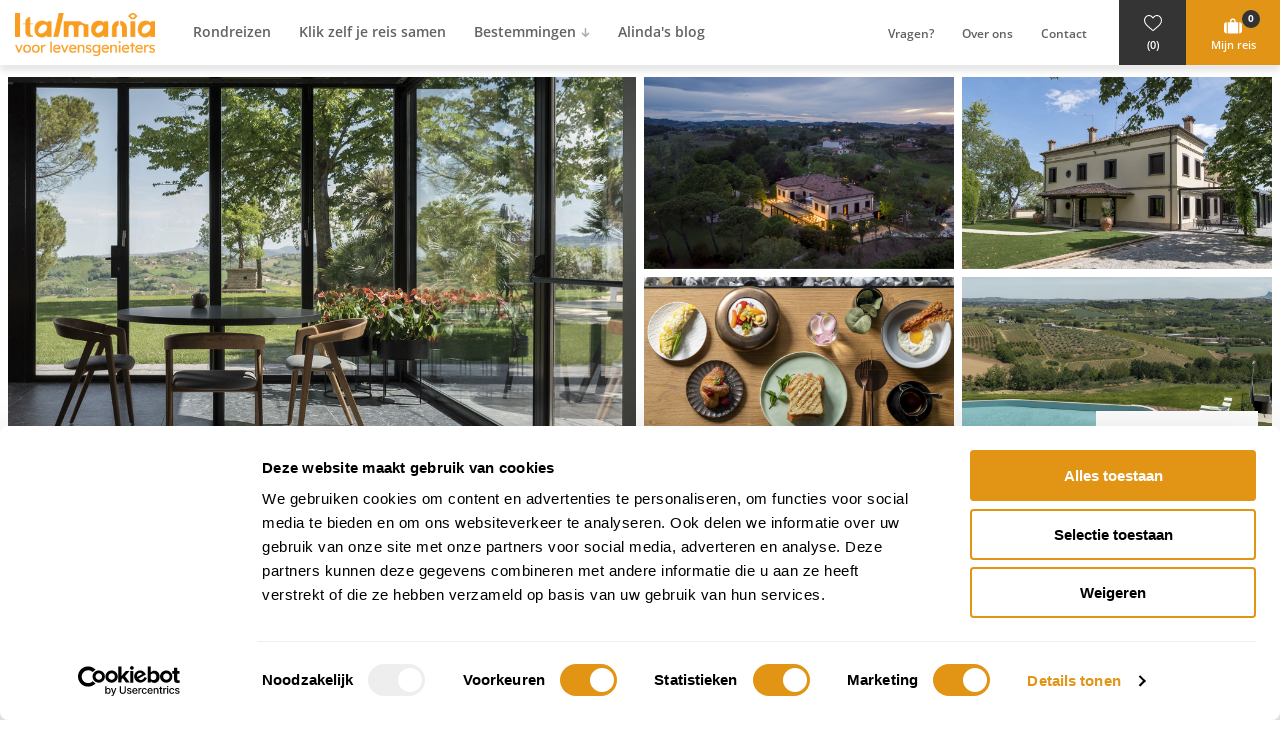

--- FILE ---
content_type: text/html; charset=UTF-8
request_url: https://www.italmania.nl/reis-samenstellen/relais-longiano-emilia-romagna-5-dagen
body_size: 83594
content:
<!DOCTYPE html>
<html
    class="no-js"
    lang="nl"
    data-controller="lazyloading tag-manager embed-wrap tracking wishlist modal loader custom-journey amount-of-persons cart-reminder active-journey-block"
    data-amount-of-persons-journey-cart-items="0"
>
<head>
    <meta charset="utf-8">

    <!-- Built by OrangeTalent -->

    <title>Relais Longiano - Emilia-Romagna (5 dagen) • Italmania</title>

            <script id="Cookiebot" src="https://consent.cookiebot.com/uc.js" data-cbid="8354f97b-e70c-42c5-b987-baed58e059bb" data-blockingmode="auto" type="text/javascript"></script>
    
    <meta name="robots" content="index, follow">
    <meta name="author" content="Italmania">
    <meta name="description" content="Ontdek ons luxe boetiekhotel in de Emilia-Romagna! Geniet van een biologisch zwembad en Michelin-sterrenkeuken. Boek nu jouw droomverblijf!">
    <meta name="viewport" content="width=device-width, initial-scale=1">
    <link rel="canonical" href="https://www.italmania.nl/reis-samenstellen/relais-longiano-emilia-romagna-5-dagen">

    

    <meta name="csrf-token" content="RsTZDHxWLcUoykjLPUTUpsQIwMnvexS1F92TugAU">

    <meta name="twitter:card" content="summary_large_image">
    <meta name="twitter:site" content="">
    <meta name="twitter:creator" content="Italmania">
    <meta name="twitter:title" content="Relais Longiano - Emilia-Romagna (5 dagen) • Italmania">
    <meta name="twitter:description" content="Ontdek ons luxe boetiekhotel in de Emilia-Romagna! Geniet van een biologisch zwembad en Michelin-sterrenkeuken. Boek nu jouw droomverblijf!">
    <meta name="twitter:image:src" content="https://media.italmania.nl/original/lg/Italie-Noord-Italie-Emilia-Romagna-Longiana-Relais-Villa-Margherita-118.jpg">

    <meta property="og:url" content="https://www.italmania.nl/reis-samenstellen/relais-longiano-emilia-romagna-5-dagen">
    <meta property="og:type" content="website">
    <meta property="og:title" content="Relais Longiano - Emilia-Romagna (5 dagen) • Italmania">
    <meta property="og:image" content="https://media.italmania.nl/original/lg/Italie-Noord-Italie-Emilia-Romagna-Longiana-Relais-Villa-Margherita-118.jpg"/>
    <meta property="og:description" content="Ontdek ons luxe boetiekhotel in de Emilia-Romagna! Geniet van een biologisch zwembad en Michelin-sterrenkeuken. Boek nu jouw droomverblijf!">
    <meta property="og:site_name" content="Italmania">

    <link rel="apple-touch-icon" sizes="180x180" href="https://www.italmania.nl/front_assets/img/favicon/apple-touch-icon.png">
    <link rel="icon" type="image/png" sizes="32x32" href="https://www.italmania.nl/front_assets/img/favicon/favicon-32x32.png">
    <link rel="icon" type="image/png" sizes="16x16" href="https://www.italmania.nl/front_assets/img/favicon/favicon-16x16.png">
    <link rel="manifest" href="https://www.italmania.nl/front_assets/img/favicon/site.webmanifest">
    <link rel="mask-icon" href="https://www.italmania.nl/front_assets/img/favicon/safari-pinned-tab.svg" color="#e29416">
    <meta name="msapplication-TileColor" content="#343434">
    <meta name="theme-color" content="#e29416">

    <link rel="preload" href="https://www.italmania.nl/front_assets/fonts/opensans-regular.woff2" as="font" type="font/woff2" crossorigin>
    <link rel="preload" href="https://www.italmania.nl/front_assets/fonts/opensans-bold.woff2" as="font" type="font/woff2" crossorigin>
    <link rel="preload" href="https://www.italmania.nl/front_assets/fonts/opensans-semibold.woff2" as="font" type="font/woff2" crossorigin>
    <link rel="preload" href="https://www.italmania.nl/front_assets/fonts/playfairdisplay-regular.woff2" as="font" type="font/woff2" crossorigin>
    <link rel="preload" href="https://www.italmania.nl/front_assets/fonts/playfairdisplay-bold.woff2" as="font" type="font/woff2" crossorigin>

    <link rel="stylesheet" href="/front_assets/css/app.css?id=3ce3fb2a69d28665d44f2bc04315c2a1">

    <script>
        var clsName = document.documentElement.className;
        clsName = clsName.replace('no-js', 'js');
        
        var supportsModernFeatures = (function supportsModernFeatures() {
            const promiseSupport = typeof Promise !== 'undefined' && Promise.toString().indexOf('[native code]') !== -1;
            return 'Symbol' in window && 'WeakMap' in window && 'WeakSet' in window && promiseSupport;
        })();
    </script>
    <!-- Global site tag (gtag.js) - Google Analytics -->
<script async src="https://www.googletagmanager.com/gtag/js?id=UA-181866502-1"></script>
<script>
  window.dataLayer = window.dataLayer || [];
  function gtag(){dataLayer.push(arguments);}
  gtag('js', new Date());

  gtag('config', 'UA-181866502-1');
gtag('config', 'G-MZQG360W5K');
</script>

<!-- Google Tag Manager -->
<script>(function(w,d,s,l,i){w[l]=w[l]||[];w[l].push({'gtm.start':
new Date().getTime(),event:'gtm.js'});var f=d.getElementsByTagName(s)[0],
j=d.createElement(s),dl=l!='dataLayer'?'&l='+l:'';j.async=true;j.src=
'https://www.googletagmanager.com/gtm.js?id='+i+dl;f.parentNode.insertBefore(j,f);
})(window,document,'script','dataLayer','GTM-TS93PPDK');</script>

<!-- End Google Tag Manager -->

            <script type="application/ld+json">
            {"@context":"http:\/\/schema.org","@type":"Organization","image":"https:\/\/www.italmania.nl\/front_assets\/img\/brand\/logo.png","logo":"https:\/\/www.italmania.nl\/front_assets\/img\/brand\/logo.png","name":"Italmania","url":"https:\/\/www.italmania.nl","telephone":"+31232054004","address":{"@type":"PostalAddress","streetAddress":"Peperkers 41 (Geen bezoekadres)","addressLocality":"IJmuiden","postalCode":"1974 VR","addressCountry":"The Netherlands"},"sameAs":["https:\/\/www.facebook.com\/Italmania.nl","https:\/\/www.instagram.com\/italmania\/"],"@id":"https:\/\/www.italmania.nl#identity"}
        </script>
    
    
        <script type="application/ld+json">
        {
            "@context": "https://schema.org",
            "@type": "BreadcrumbList",
            "itemListElement": [
                            {
                "@type": "ListItem",
                "position": 1,
                        "name": "Reizen",
                        "item": "https://www.italmania.nl/reizen"
                    }
                ,                    {
                "@type": "ListItem",
                "position": 2,
                        "name": "Relais Longiano - Emilia-Romagna",
                        "item": "https://www.italmania.nl/reis-samenstellen/relais-longiano-emilia-romagna-5-dagen"
                    }
                                ]
    }
</script>

    <script type="application/ld+json">
    {
        "@context": "https://schema.org/",
        "@type": "Product",
        "name": "Relais Longiano - Emilia-Romagna",
        "image": [
                            "https://media.italmania.nl/original/lg/Italie-Noord-Italie-Emilia-Romagna-Longiana-Relais-Villa-Margherita-118.jpg", 
                            "https://media.italmania.nl/original/lg/Italie-Noord-Italie-Emilia-Romagna-Longiana-Relais-Villa-Margherita-139.jpg", 
                            "https://media.italmania.nl/original/lg/Italie-Noord-Italie-Emilia-Romagna-Longiana-Relais-Villa-Margherita-7.jpg", 
                            "https://media.italmania.nl/original/lg/Italie-Noord-Italie-Emilia-Romagna-Longiana-Relais-Villa-Margherita-81.jpg", 
                            "https://media.italmania.nl/original/lg/Italie-Noord-Italie-Emilia-Romagna-Longiana-Relais-Villa-Margherita-102.jpg", 
                            "https://media.italmania.nl/original/lg/Italie-Noord-Italie-Emilia-Romagna-Longiana-Relais-Villa-Margherita-108.jpg", 
                            "https://media.italmania.nl/original/lg/Italie-Noord-Italie-Emilia-Romagna-Longiana-Relais-Villa-Margherita-51.jpg", 
                            "https://media.italmania.nl/original/lg/Italie-Noord-Italie-Emilia-Romagna-Longiana-Relais-Villa-Margherita-60.jpg", 
                            "https://media.italmania.nl/original/lg/Italie-Noord-Italie-Emilia-Romagna-Longiana-Relais-Villa-Margherita-13.jpg", 
                            "https://media.italmania.nl/original/lg/Italie-Noord-Italie-Emilia-Romagna-Longiana-Relais-Villa-Margherita-20.jpg", 
                            "https://media.italmania.nl/original/lg/Italie-Noord-Italie-Emilia-Romagna-Longiana-Relais-Villa-Margherita-24.jpg", 
                            "https://media.italmania.nl/original/lg/Italie-Noord-Italie-Emilia-Romagna-Longiana-Relais-Villa-Margherita-49.jpg", 
                            "https://media.italmania.nl/original/lg/Italie-Noord-Italie-Emilia-Romagna-Longiana-Relais-Villa-Margherita-97.jpg" 
                    ],
        "description": "Dit zes kamers tellende luxe boetiek hotel ligt dicht bij de mooie Adriatische kust, in de heuvels van de Emilia-Romagna. Het relais ligt op een agrarisch landgoed, omgeven door een fraai botanisch park en heeft een groot biologisch zwembad met panoramisch uitzicht over de heuvels en boomgaarden. Echt een plek om eens heerlijk te relaxen en tot rust te komen.&lt;br /&gt;&lt;br /&gt;Het 2* Michelin restaurant Magnolia, bevindt zich in de villa en het verrassende menu van het restaurant is bedacht door chef Alberto Faccani. De keuken typeert zich door gebruik van lokale producten, het vernieuwen van klassieke recepten en veel aandacht voor de presentatie van de gerechten. Boek een tafel en geniet van een heerlijke lunch of diner!&lt;br /&gt;&lt;br /&gt;De villa ligt op 2 km van het middeleeuwse dorp Longiano, met een historisch centrum en het Malatesta-kasteel, dat zeker een bezoek waard is. Belangrijke evenementen zijn hier het Kersenfestival begin juni, maar ook ‘Het pad van de honderd kribben’; 100 kerststallen die het historische centrum van Longiano van half december tot half januari verlichten. De omgeving leent zich overigens ook prima om met de fiets te verkennen. Fietsen zijn bij de villa verkrijgbaar.&lt;br /&gt;&lt;br /&gt;Voor een bezoek aan het strand van de Adriatische kust liggen Rimini op 18 km en het meer mondaine Riccione op 26 km van de accommodatie. Een ander leuk idee is om een bezoek te brengen aan de oudste republiek ter wereld; San Marino, op ongeveer 40 minuten van de accommodatie. De hooggelegen kleine hoofdstad biedt mooie uitzichten en het centrum doet uitgesproken middeleeuws aan.",
        "brand": {
            "@type": "Organization",
            "name": "Italmania"
        },
        "offers": {
            "@type": "Offer",
            "url": "/reis-samenstellen/relais-longiano-emilia-romagna-5-dagen",
            "priceCurrency": "EUR",
            "price": "349"
        }
    }
</script>

    

    <script src="https://www.google.com/recaptcha/api.js?hl=&render=6Lc4oBosAAAAAHKc_3bUwsl0Rz-GrWJKo112ePo1"></script>
</head>
<body class="">
<!-- Google Tag Manager (noscript) -->
<noscript><iframe src="https://www.googletagmanager.com/ns.html?id=GTM-TS93PPDK"
height="0" width="0" style="display:none;visibility:hidden"></iframe></noscript> 
<!-- End Google Tag Manager (noscript) -->

<div style="position: absolute; width: 0; height: 0; overflow: hidden">
    <svg xmlns="http://www.w3.org/2000/svg" xmlns:xlink="http://www.w3.org/1999/xlink"><symbol id="icon-accommodations" viewBox="0 0 32 32"><path d="M1.34 17.6a1.32 1.32 0 0 1 .62.15 2.85 2.85 0 0 1 2.73-2 2.86 2.86 0 0 1 2.09.91 2.07 2.07 0 0 1 .5-.06 2.26 2.26 0 0 1 2.26 2.26v2.84H0v-2.76a1.34 1.34 0 0 1 1.34-1.34Zm20.07-7.5c-1.05 0-1.89 2.11-1.87 4.64 0 2.36.78 4.28 1.73 4.53v2.63h.53v-2.67c.91-.38 1.58-2.29 1.56-4.57-.02-2.55-.9-4.58-1.95-4.56Zm4.3 0c-1.06 0-1.9 2.11-1.87 4.64 0 2.36.77 4.28 1.72 4.53v2.63h.54v-2.67c.9-.38 1.58-2.29 1.56-4.57-.03-2.55-.9-4.58-1.95-4.56ZM32 14.66c0-2.54-.9-4.58-1.95-4.56s-1.89 2.11-1.87 4.65c0 2.35.77 4.28 1.73 4.52v2.63h.53v-2.67c.9-.38 1.56-2.29 1.56-4.57Z"/><path d="m22.27 15.9-.81-3.57H8.06l-.81 3.57h1.23v5.85h2.44v-2.88a1.74 1.74 0 0 1 .36-1.14 1.34 1.34 0 0 1 1.94-.05 1.47 1.47 0 0 1 .35 1.06v3H16v-2.87a1.78 1.78 0 0 1 .36-1.16 1.31 1.31 0 0 1 1-.44 1.18 1.18 0 0 1 .88.39 1.54 1.54 0 0 1 .35 1.09v3H21V15.9Z"/></symbol><use xlink:href="#icon-accommodations" width="32" height="32"/><view id="icon-accommodations-view" viewBox="0 0 32 32"/><symbol id="icon-arrow-down" viewBox="0 0 32 32"><path d="M13.75 1.91a1.76 1.76 0 0 0 0 .4v22.58l-.23-.49a4.53 4.53 0 0 0-.92-1.29l-6.35-6.34a2.39 2.39 0 0 0-3-.33 2.29 2.29 0 0 0-.5 3.2 2.11 2.11 0 0 0 .19.23l11.42 11.46a2.3 2.3 0 0 0 3.24 0l11.46-11.46a2.29 2.29 0 0 0 0-3.23 1.43 1.43 0 0 0-.23-.2 2.35 2.35 0 0 0-3 .33l-6.35 6.32a4.54 4.54 0 0 0-.84 1.15l-.3.69V2.43A2.38 2.38 0 0 0 16.38 0a2.3 2.3 0 0 0-2.63 1.91Z"/></symbol><use xlink:href="#icon-arrow-down" y="32" width="32" height="32"/><view id="icon-arrow-down-view" viewBox="0 32 32 32"/><symbol id="icon-arrow-left" viewBox="0 0 32 32"><path d="M30.09 13.75a1.76 1.76 0 0 0-.4 0H7.11l.49-.23a4.53 4.53 0 0 0 1.29-.92l6.34-6.33a2.39 2.39 0 0 0 .33-3 2.29 2.29 0 0 0-3.2-.5 2.11 2.11 0 0 0-.23.19L.67 14.36a2.3 2.3 0 0 0 0 3.24l11.46 11.46a2.29 2.29 0 0 0 3.23 0 1.43 1.43 0 0 0 .2-.23 2.35 2.35 0 0 0-.33-3l-6.32-6.38a4.54 4.54 0 0 0-1.15-.84l-.69-.3h22.5A2.38 2.38 0 0 0 32 16.38a2.3 2.3 0 0 0-1.91-2.63Z"/></symbol><use xlink:href="#icon-arrow-left" y="64" width="32" height="32"/><view id="icon-arrow-left-view" viewBox="0 64 32 32"/><symbol id="icon-arrow-right" viewBox="0 0 32 32"><path d="M1.91 18.25a1.76 1.76 0 0 0 .4 0h22.58l-.49.23a4.53 4.53 0 0 0-1.29.92l-6.34 6.33a2.39 2.39 0 0 0-.33 3 2.29 2.29 0 0 0 3.2.5 2.11 2.11 0 0 0 .23-.19l11.46-11.4a2.3 2.3 0 0 0 0-3.24L19.87 2.94a2.29 2.29 0 0 0-3.23 0 1.43 1.43 0 0 0-.2.23 2.35 2.35 0 0 0 .33 3l6.32 6.35a4.54 4.54 0 0 0 1.15.84l.69.3H2.43A2.38 2.38 0 0 0 0 15.62a2.3 2.3 0 0 0 1.91 2.63Z"/></symbol><use xlink:href="#icon-arrow-right" y="96" width="32" height="32"/><view id="icon-arrow-right-view" viewBox="0 96 32 32"/><symbol id="icon-arrow-up" viewBox="0 0 32 32"><path d="M18.25 30.09a1.76 1.76 0 0 0 0-.4V7.11l.23.49a4.53 4.53 0 0 0 .92 1.29l6.33 6.34a2.39 2.39 0 0 0 3 .33 2.29 2.29 0 0 0 .5-3.2 2.11 2.11 0 0 0-.19-.23L17.64.67a2.3 2.3 0 0 0-3.24 0L2.94 12.13a2.29 2.29 0 0 0 0 3.23 1.43 1.43 0 0 0 .23.2 2.35 2.35 0 0 0 3-.33l6.35-6.32a4.54 4.54 0 0 0 .84-1.15l.3-.69v22.5A2.38 2.38 0 0 0 15.62 32a2.3 2.3 0 0 0 2.63-1.91Z"/></symbol><use xlink:href="#icon-arrow-up" y="128" width="32" height="32"/><view id="icon-arrow-up-view" viewBox="0 128 32 32"/><symbol id="icon-bag-plus" viewBox="0 0 32 32"><path d="M24.43 10.49a3.32 3.32 0 0 0-6.64 0v.95H15.1v13.39h12.32V11.44h-3Zm-5.12 0a1.8 1.8 0 1 1 3.6 0v.95h-3.6Zm-8.79 4.35v6.59a3.4 3.4 0 0 0 3.15 3.39V11.45a3.4 3.4 0 0 0-3.15 3.39Zm18.33-3.39v13.37A3.4 3.4 0 0 0 32 21.43v-6.59a3.4 3.4 0 0 0-3.15-3.39Zm-20.44 2.2H5.1v-3.31H3.31v3.31H0v1.79h3.31v3.31H5.1v-3.31h3.31Z"/></symbol><use xlink:href="#icon-bag-plus" y="160" width="32" height="32"/><view id="icon-bag-plus-view" viewBox="0 160 32 32"/><symbol id="icon-bag" viewBox="0 0 32 32"><path d="M20.73 7.79a4.95 4.95 0 1 0-9.89 0v1.42h-4v20h18.33v-20h-4.45Zm-2.27 0v1.42H13.1V7.79a2.68 2.68 0 0 1 5.36 0ZM0 14.27v9.82a5.06 5.06 0 0 0 4.69 5.05V9.22A5.06 5.06 0 0 0 0 14.27Zm27.31-5.05v19.93a5.06 5.06 0 0 0 4.69-5v-9.88a5.06 5.06 0 0 0-4.69-5.05Z"/></symbol><use xlink:href="#icon-bag" y="192" width="32" height="32"/><view id="icon-bag-view" viewBox="0 192 32 32"/><symbol fill="none" id="icon-ball" viewBox="0 0 14 15"><path fill="#E29416" d="M7 .783A6.67 6.67 0 0 0 .333 7.45 6.669 6.669 0 0 0 7 14.117a6.67 6.67 0 0 0 6.667-6.667A6.67 6.67 0 0 0 7 .783Zm-4.26 9.854A5.243 5.243 0 0 1 1.667 7.45c0-1.2.4-2.3 1.073-3.187a3.983 3.983 0 0 1 0 6.373ZM7 12.782a5.31 5.31 0 0 1-3.333-1.173c1.22-.98 2-2.473 2-4.16 0-1.687-.78-3.18-2-4.16A5.309 5.309 0 0 1 7 2.117c1.26 0 2.42.44 3.333 1.173-1.22.98-2 2.473-2 4.16 0 1.687.78 3.18 2 4.16A5.31 5.31 0 0 1 7 12.783Zm4.26-2.146a3.984 3.984 0 0 1 0-6.374 5.243 5.243 0 0 1 1.073 3.187c0 1.2-.4 2.3-1.073 3.186Z"/></symbol><use fill="none" xlink:href="#icon-ball" y="224" width="14" height="15"/><view id="icon-ball-view" viewBox="0 224 14 15"/><symbol fill="none" id="icon-bed" viewBox="0 0 14 10"><g clip-path="url(#a)" fill="#626262"><path d="M14 7.079H0v-1.84c0-.37.598-.844 1.015-.829h11.906c.441-.045 1.076.438 1.076.829v1.84H14Zm-1.75-3.146h-1.593c.09-.568.117-1.285-.701-1.348a19.329 19.329 0 0 0-2.285 0c-.28.018-.51.114-.654.339-.067.012-.044-.033-.077-.069a.833.833 0 0 0-.548-.267c-.57-.051-1.767-.045-2.344 0-.822.063-.795.78-.702 1.348H1.753V1.084C1.75.612 2.371.048 2.895.003h8.123c.584 0 1.232.585 1.232 1.108v2.822ZM14 7.586H0v1.321h14v-1.32Z"/><path d="m4.021 3.068 2.385.006c.21.045.187.589.14.72-.027.082-.127.139-.22.139L3.993 3.92c-.207-.057-.173-.454-.157-.622.014-.117.044-.192.18-.23h.004Zm3.594 0 2.384.006c.21.045.187.589.14.72-.026.082-.127.139-.22.139L7.588 3.92c-.207-.057-.174-.454-.157-.622.013-.117.043-.192.18-.23h.004ZM1.78 9.385v.435c0 .189-.604.198-.751.171-.054-.009-.281-.102-.281-.141v-.462H1.78v-.003Zm11.468 0v.462c0 .039-.227.132-.28.141-.144.027-.751.018-.751-.171v-.435h1.031v.003Z"/></g><defs><clipPath id="a"><path fill="#fff" d="M0 0h14v10H0z"/></clipPath></defs></symbol><use fill="none" xlink:href="#icon-bed" y="239" width="14" height="10"/><view id="icon-bed-view" viewBox="0 239 14 10"/><symbol id="icon-broken-heart" viewBox="0 0 32 32"><path d="M32 11c0 8.07-16 18.79-16 18.79S0 19.5 0 11a8.17 8.17 0 0 1 7.46-8.8 8.3 8.3 0 0 1 1.41 0 8.79 8.79 0 0 1 5.88 2.25l-4.08 5.91a.68.68 0 0 0 .18.93l6.05 3.89-2.78 3.36a.67.67 0 0 0-.13.61l1.56 5.38a.65.65 0 0 0 .64.48h.15a.66.66 0 0 0 .5-.76l-1-4.9 4-4a.66.66 0 0 0 0-.94l-.06-.05-5.24-4.09 5.7-6.84a.68.68 0 0 0 .06-.77A8.84 8.84 0 0 1 32 11Z"/></symbol><use xlink:href="#icon-broken-heart" y="249" width="32" height="32"/><view id="icon-broken-heart-view" viewBox="0 249 32 32"/><symbol id="icon-calendar" viewBox="0 0 32 32"><path d="M30.86 6.86v22.86a2.2 2.2 0 0 1-.68 1.6 2.17 2.17 0 0 1-1.61.68H3.43a2.17 2.17 0 0 1-1.61-.68 2.2 2.2 0 0 1-.68-1.6V6.86a2.21 2.21 0 0 1 .68-1.61 2.21 2.21 0 0 1 1.61-.68h2.28V2.86a2.75 2.75 0 0 1 .84-2 2.76 2.76 0 0 1 2-.84h1.16a2.75 2.75 0 0 1 2 .84 2.75 2.75 0 0 1 .84 2v1.71h6.86V2.86a2.75 2.75 0 0 1 .84-2 2.75 2.75 0 0 1 2-.84h1.14a2.76 2.76 0 0 1 2 .84 2.75 2.75 0 0 1 .84 2v1.71h2.28a2.32 2.32 0 0 1 2.29 2.29ZM3.43 16.57h5.14v-5.14H3.43Zm0 6.86h5.14v-5.71H3.43Zm0 6.29h5.14v-5.15H3.43ZM10.29 8V2.86a.58.58 0 0 0-.58-.57H8.57a.52.52 0 0 0-.4.17.54.54 0 0 0-.17.4V8a.54.54 0 0 0 .17.4.52.52 0 0 0 .4.17h1.14a.58.58 0 0 0 .58-.57Zm-.58 8.57h5.72v-5.14H9.71Zm0 6.86h5.72v-5.71H9.71Zm0 6.29h5.72v-5.15H9.71Zm6.86-13.15h5.72v-5.14h-5.72Zm0 6.86h5.72v-5.71h-5.72Zm0 6.29h5.72v-5.15h-5.72ZM24 8V2.86a.54.54 0 0 0-.17-.4.52.52 0 0 0-.4-.17h-1.14a.58.58 0 0 0-.58.57V8a.58.58 0 0 0 .58.57h1.14a.52.52 0 0 0 .4-.17A.54.54 0 0 0 24 8Zm-.57 8.57h5.14v-5.14h-5.14Zm0 6.86h5.14v-5.71h-5.14Zm0 6.29h5.14v-5.15h-5.14Z"/></symbol><use xlink:href="#icon-calendar" y="281" width="32" height="32"/><view id="icon-calendar-view" viewBox="0 281 32 32"/><symbol id="icon-chat" viewBox="0 0 32 32"><path d="M29.86 8a8.77 8.77 0 0 1 0 11.48A14.38 14.38 0 0 1 24 23.61a20.79 20.79 0 0 1-8 1.53 25.89 25.89 0 0 1-2.59-.14 19.58 19.58 0 0 1-8.21 4.32 14 14 0 0 1-2 .39.71.71 0 0 1-.54-.16.86.86 0 0 1-.36-.55.24.24 0 0 1 0-.21.43.43 0 0 0 0-.18s0-.08.08-.17l.11-.16.12-.15a1.27 1.27 0 0 1 .18-.13l.55-.62.66-.7a8.26 8.26 0 0 0 .56-.7 8.27 8.27 0 0 0 .58-.91c.14-.28.3-.63.48-1.06A12.57 12.57 0 0 0 6 22.66a13 13 0 0 1-4.42-3.93 8.65 8.65 0 0 1-1.62-5 8.47 8.47 0 0 1 1.31-4.46 12.17 12.17 0 0 1 3.41-3.65 17.69 17.69 0 0 1 5.11-2.44 21.2 21.2 0 0 1 6.21-.9 20.79 20.79 0 0 1 8 1.53A14.57 14.57 0 0 1 29.86 8Z"/></symbol><use xlink:href="#icon-chat" y="313" width="32" height="32"/><view id="icon-chat-view" viewBox="0 313 32 32"/><symbol id="icon-check" viewBox="0 0 32 32"><path d="M32 8.53a1.88 1.88 0 0 1-.58 1.4l-14.94 15-2.81 2.81a2 2 0 0 1-1.41.57 1.92 1.92 0 0 1-1.4-.57l-2.81-2.86L.58 17.4a2 2 0 0 1 0-2.8l2.8-2.81a1.92 1.92 0 0 1 1.41-.58 1.88 1.88 0 0 1 1.4.58l6.07 6.09L25.81 4.31a1.91 1.91 0 0 1 1.4-.57 2 2 0 0 1 1.41.57l2.8 2.81A1.92 1.92 0 0 1 32 8.53Z"/></symbol><use xlink:href="#icon-check" y="345" width="32" height="32"/><view id="icon-check-view" viewBox="0 345 32 32"/><symbol fill="none" id="icon-chevron-down" viewBox="0 0 8 5"><path fill-rule="evenodd" clip-rule="evenodd" d="M7.854.396a.5.5 0 0 1 0 .708l-3.5 3.5a.5.5 0 0 1-.708 0l-3.5-3.5A.5.5 0 1 1 .854.396L4 3.543 7.146.396a.5.5 0 0 1 .708 0Z" fill="#E29416"/></symbol><use fill="none" xlink:href="#icon-chevron-down" y="377" width="8" height="5"/><view id="icon-chevron-down-view" viewBox="0 377 8 5"/><symbol id="icon-clock" viewBox="0 0 32 32"><path d="M29.85 8A15.66 15.66 0 0 1 32 16a15.66 15.66 0 0 1-2.15 8A15.92 15.92 0 0 1 24 29.85 15.66 15.66 0 0 1 16 32a15.66 15.66 0 0 1-8-2.15A15.92 15.92 0 0 1 2.15 24 15.66 15.66 0 0 1 0 16a15.66 15.66 0 0 1 2.15-8A15.92 15.92 0 0 1 8 2.15 15.66 15.66 0 0 1 16 0a15.66 15.66 0 0 1 8 2.15A15.92 15.92 0 0 1 29.85 8Zm-4 13.72A11 11 0 0 0 27.33 16a11 11 0 0 0-1.52-5.69 11.3 11.3 0 0 0-4.12-4.12A11.05 11.05 0 0 0 16 4.67a11 11 0 0 0-5.69 1.52 11.3 11.3 0 0 0-4.12 4.12A11 11 0 0 0 4.67 16a11 11 0 0 0 1.52 5.69 11.3 11.3 0 0 0 4.12 4.12A11 11 0 0 0 16 27.33a11.05 11.05 0 0 0 5.69-1.52 11.3 11.3 0 0 0 4.12-4.12Zm-7.14-13V18a.65.65 0 0 1-.67.67h-6.71a.69.69 0 0 1-.48-.19.68.68 0 0 1-.18-.48v-1.34a.64.64 0 0 1 .18-.47.65.65 0 0 1 .48-.19H16V8.67a.65.65 0 0 1 .67-.67H18a.65.65 0 0 1 .48.19.66.66 0 0 1 .19.48Z"/></symbol><use xlink:href="#icon-clock" y="382" width="32" height="32"/><view id="icon-clock-view" viewBox="0 382 32 32"/><symbol id="icon-double-arrow-up" viewBox="0 0 32 32"><path d="m17.37 16 10.92 10.91a1.94 1.94 0 0 1 0 2.72l-1.82 1.8a1.9 1.9 0 0 1-2.69 0L16 23.68l-7.74 7.74a1.91 1.91 0 0 1-2.69 0l-1.84-1.8a1.91 1.91 0 0 1 0-2.71L14.65 16a1.91 1.91 0 0 1 2.71 0ZM14.64.6 3.72 11.5a2 2 0 0 0 0 2.73L5.55 16a1.9 1.9 0 0 0 2.68 0L16 8.29 23.74 16a1.94 1.94 0 0 0 2.73 0l1.82-1.82a1.91 1.91 0 0 0 0-2.71L17.37.55a1.92 1.92 0 0 0-2.71 0Z"/></symbol><use xlink:href="#icon-double-arrow-up" y="414" width="32" height="32"/><view id="icon-double-arrow-up-view" viewBox="0 414 32 32"/><symbol id="icon-edit" viewBox="0 0 32 32"><path d="M25.25 20.05v3.41a5.17 5.17 0 0 1-5.16 5.17H5.17a5 5 0 0 1-3.65-1.52A5 5 0 0 1 0 23.46V8.54a5 5 0 0 1 1.52-3.65 5 5 0 0 1 3.65-1.52h14.92a5 5 0 0 1 2.1.45.54.54 0 0 1 .32.41.55.55 0 0 1-.16.52l-.88.88a.52.52 0 0 1-.57.15 2.92 2.92 0 0 0-.81-.11H5.17a2.77 2.77 0 0 0-2 .84 2.77 2.77 0 0 0-.84 2v14.95a2.77 2.77 0 0 0 .84 2 2.77 2.77 0 0 0 2 .84h14.92A2.87 2.87 0 0 0 23 23.46V21.2a.53.53 0 0 1 .16-.39l1.15-1.15a.55.55 0 0 1 .63-.13.52.52 0 0 1 .31.52ZM23.53 6.82 28.7 12 16.65 24h-5.17v-5.13Zm-7.6 15.49L18 20.23l-2.73-2.72-2.07 2.08v1h1.72v1.72ZM23.82 9.4a.37.37 0 0 0-.59 0L17 15.7a.4.4 0 1 0 .57.57L23.8 10a.37.37 0 0 0 .02-.6Zm7.68-.22-1.65 1.65-5.17-5.16L26.33 4a1.74 1.74 0 0 1 2.44 0l2.73 2.75a1.73 1.73 0 0 1 0 2.43Z"/></symbol><use xlink:href="#icon-edit" y="446" width="32" height="32"/><view id="icon-edit-view" viewBox="0 446 32 32"/><symbol id="icon-envelope" viewBox="0 0 32 32"><path d="M32 6.29A4.67 4.67 0 0 1 31.12 9 8.4 8.4 0 0 1 29 11.18L20.59 17l-.76.55-1 .67c-.26.18-.57.37-.93.59a6.18 6.18 0 0 1-1 .48 2.75 2.75 0 0 1-.89.16 2.75 2.75 0 0 1-.89-.16 5.84 5.84 0 0 1-1-.48c-.36-.22-.67-.41-.93-.59l-1-.67-.78-.55q-1.62-1.14-4.68-3.26l-3.66-2.56A9 9 0 0 1 1 9.12a4.22 4.22 0 0 1-1-2.44 3.62 3.62 0 0 1 .74-2.32 2.56 2.56 0 0 1 2.12-.93h26.28a2.74 2.74 0 0 1 2 .84A2.72 2.72 0 0 1 32 6.29Zm0 5.25v14.17a2.87 2.87 0 0 1-2.86 2.86H2.86a2.75 2.75 0 0 1-2-.84 2.75 2.75 0 0 1-.84-2V11.54a9.31 9.31 0 0 0 1.8 1.55q6.47 4.39 8.88 6.16 1 .75 1.65 1.17a10.07 10.07 0 0 0 1.69.86 5.16 5.16 0 0 0 2 .43 5.16 5.16 0 0 0 2-.43 10.07 10.07 0 0 0 1.69-.86q.63-.42 1.65-1.17 3-2.19 8.89-6.16A10 10 0 0 0 32 11.54Z"/></symbol><use xlink:href="#icon-envelope" y="478" width="32" height="32"/><view id="icon-envelope-view" viewBox="0 478 32 32"/><symbol id="icon-exclamation" viewBox="0 0 32 32"><path d="M31.7 27.21 18 2.11a2.27 2.27 0 0 0-3.16-.88 2.22 2.22 0 0 0-.84.88L.29 27.21a2.13 2.13 0 0 0 .05 2.23 2.79 2.79 0 0 0 .83 1.09c.36.2.72.56 1.12.56h27.42c.4 0 .8-.36 1.11-.56a2.43 2.43 0 0 0 .84-1 2.34 2.34 0 0 0 .04-2.32ZM13.56 12.26a2.2 2.2 0 0 1 4.4-.11V19a2.2 2.2 0 0 1-4.4.11v-6.85ZM16 26.89a2.24 2.24 0 1 1 2.23-2.24A2.22 2.22 0 0 1 16 26.89Z"/></symbol><use xlink:href="#icon-exclamation" y="510" width="32" height="32"/><view id="icon-exclamation-view" viewBox="0 510 32 32"/><symbol id="icon-experiences" viewBox="0 0 32 32"><path d="m22.35 9.58-1.45-1H7.54v12.66h3.92v-7.16a2.86 2.86 0 0 1 .54-1.83 2 2 0 0 1 1.59-.71 2 2 0 0 1 1.53.62 2.43 2.43 0 0 1 .56 1.72v7.36h3.84v-7.16a2.84 2.84 0 0 1 .59-1.86 2 2 0 0 1 1.66-.7 1.84 1.84 0 0 1 1.42.62 2.5 2.5 0 0 1 .56 1.74v7.37h3.95V11.17h-.3a8.84 8.84 0 0 1-5.05-1.59Zm9.18 6.21a1.39 1.39 0 0 1-.53-1.07v-1.57h-.8v1.57a1.42 1.42 0 0 1-.49 1.07 1.35 1.35 0 0 0-.47 1v4.45H32v-4.42a1.37 1.37 0 0 0-.47-1.03Z"/><path d="M5.05 15.88h-.58V18H0a3.44 3.44 0 0 0 3.43 3.4h1v2h.58v-2h5.48A3.44 3.44 0 0 0 14 18v-2.12h-.9A2.08 2.08 0 0 1 11 18H5Z"/></symbol><use xlink:href="#icon-experiences" y="542" width="32" height="32"/><view id="icon-experiences-view" viewBox="0 542 32 32"/><symbol id="icon-facebook" viewBox="0 0 32 32"><path d="m23.45 18 .89-5.79h-5.56V8.45c0-1.58.77-3.13 3.26-3.13h2.53V.39A30.84 30.84 0 0 0 20.09 0c-4.58 0-7.57 2.77-7.57 7.8v4.41H7.43V18h5.09v14h6.26V18Z"/></symbol><use xlink:href="#icon-facebook" y="574" width="32" height="32"/><view id="icon-facebook-view" viewBox="0 574 32 32"/><symbol id="icon-grid" viewBox="0 0 32 32"><path d="M0 1.88h5.65v5.65H0zm0 11.3h5.65v5.65H0zm0 11.29h5.65v5.65H0zM26.35 1.88H32v5.65h-5.65zm0 11.3H32v5.65h-5.65zm0 11.29H32v5.65h-5.65zM13.18 1.88h5.65v5.65h-5.65zm0 11.3h5.65v5.65h-5.65zm0 11.29h5.65v5.65h-5.65z"/></symbol><use xlink:href="#icon-grid" y="606" width="32" height="32"/><view id="icon-grid-view" viewBox="0 606 32 32"/><symbol id="icon-heart" viewBox="0 0 32 32"><path d="M16 30.23a1.88 1.88 0 0 1-1.24-.46c-1.29-1.13-2.54-2.19-3.63-3.13a66.8 66.8 0 0 1-8-7.46A12 12 0 0 1 0 11.38a10 10 0 0 1 2.54-6.83 8.59 8.59 0 0 1 6.4-2.78A8.05 8.05 0 0 1 14 3.5a10.46 10.46 0 0 1 2 2.12 10.46 10.46 0 0 1 2-2.12 8.05 8.05 0 0 1 5-1.73 8.59 8.59 0 0 1 6.4 2.78 10 10 0 0 1 2.6 6.83 11.91 11.91 0 0 1-3.17 7.8 67.49 67.49 0 0 1-7.95 7.45c-1.1.94-2.35 2-3.64 3.14a1.87 1.87 0 0 1-1.24.46ZM8.94 3.64a6.77 6.77 0 0 0-5 2.18 8.14 8.14 0 0 0-2 5.56A10 10 0 0 0 4.62 18a65.92 65.92 0 0 0 7.71 7.23c1.11.94 2.36 2 3.66 3.14 1.31-1.14 2.56-2.21 3.67-3.15A65.83 65.83 0 0 0 27.37 18a10 10 0 0 0 2.75-6.6 8.17 8.17 0 0 0-2-5.56 6.76 6.76 0 0 0-5-2.18A6.24 6.24 0 0 0 19.17 5 9.07 9.07 0 0 0 17 7.48a1.17 1.17 0 0 1-1.62.41 1.15 1.15 0 0 1-.38-.41A9.22 9.22 0 0 0 12.82 5a6.25 6.25 0 0 0-3.88-1.36Z"/></symbol><use xlink:href="#icon-heart" y="638" width="32" height="32"/><view id="icon-heart-view" viewBox="0 638 32 32"/><symbol id="icon-info" viewBox="0 0 32 32"><circle cx="16" cy="16" r="16"/><path d="M20.42 21.18v1.52a.79.79 0 0 1-.76.77h-6.1a.79.79 0 0 1-.76-.77v-1.52a.72.72 0 0 1 .23-.53.7.7 0 0 1 .53-.23h.76v-4.57h-.76a.79.79 0 0 1-.76-.76v-1.53A.74.74 0 0 1 13 13a.7.7 0 0 1 .53-.23h4.57a.7.7 0 0 1 .54.23.74.74 0 0 1 .23.53v6.86h.76a.7.7 0 0 1 .53.23.72.72 0 0 1 .26.56ZM18.9 7.47v2.28a.74.74 0 0 1-.23.54.73.73 0 0 1-.54.22h-3a.73.73 0 0 1-.54-.22.74.74 0 0 1-.23-.54V7.47a.79.79 0 0 1 .77-.77h3a.79.79 0 0 1 .77.77Z" style="fill:#fff"/></symbol><use xlink:href="#icon-info" y="670" width="32" height="32"/><view id="icon-info-view" viewBox="0 670 32 32"/><symbol id="icon-instagram" viewBox="0 0 32 32"><path d="M16 7.8a8.2 8.2 0 1 0 8.21 8.2A8.19 8.19 0 0 0 16 7.8Zm0 13.53A5.33 5.33 0 1 1 21.34 16 5.34 5.34 0 0 1 16 21.33ZM26.45 7.46a1.91 1.91 0 1 1-1.91-1.91 1.91 1.91 0 0 1 1.91 1.91Zm5.44 1.94a9.45 9.45 0 0 0-2.59-6.7A9.49 9.49 0 0 0 22.6.12C20 0 12 0 9.4.12a9.48 9.48 0 0 0-6.7 2.57A9.5 9.5 0 0 0 .11 9.4C0 12 0 20 .11 22.6a9.45 9.45 0 0 0 2.59 6.7 9.49 9.49 0 0 0 6.7 2.58c2.6.12 10.6.12 13.2 0a9.44 9.44 0 0 0 6.7-2.58 9.54 9.54 0 0 0 2.59-6.7c.11-2.6.11-10.55 0-13.2Zm-3.41 16a5.4 5.4 0 0 1-3.05 3c-2.1.84-7.1.64-9.43.64s-7.33.19-9.43-.64a5.41 5.41 0 0 1-3-3c-.83-2.11-.64-7.1-.64-9.43s-.19-7.33.64-9.43a5.41 5.41 0 0 1 3-3C8.68 2.7 13.68 2.9 16 2.9s7.34-.19 9.43.64a5.43 5.43 0 0 1 3.05 3c.83 2.11.64 7.1.64 9.43s.19 7.36-.64 9.46Z"/></symbol><use xlink:href="#icon-instagram" y="702" width="32" height="32"/><view id="icon-instagram-view" viewBox="0 702 32 32"/><symbol id="icon-italy" viewBox="0 0 32 32"><path d="M29.19 20.72A7.32 7.32 0 0 0 26 18.61a3 3 0 0 1-1.44-.7A1.08 1.08 0 0 0 25 16.8a.93.93 0 0 0-.94-.69h-.41a3.77 3.77 0 0 1-2.81-1 4.68 4.68 0 0 1-1.25-2.36 6.1 6.1 0 0 0-.34-1 2.69 2.69 0 0 0-1.54-1.23c-.33-.15-.65-.31-1-.49a.9.9 0 0 1-.5-.61 1.35 1.35 0 0 1 .4-.95c.52-.57-.09-1.32-.57-1.93-.12-.15-.24-.3-.33-.43a5.06 5.06 0 0 1 2.49-.65 2 2 0 0 1 .42 0 .66.66 0 0 0 .74-.26c.45-.65-.16-2.39-.36-2.91s-1-.6-1.85-.61h-.73c-.23 0-.42-.25-.42-.81a1.39 1.39 0 0 0-.18-.63.8.8 0 0 0-.74-.24 19.54 19.54 0 0 0-3.39.58 3.87 3.87 0 0 0-1.57 1.1A5.75 5.75 0 0 1 8.48 3a17.92 17.92 0 0 1-3 .74 8.39 8.39 0 0 0-2.26.6c-1.52 1-.57 3.87-.12 4.81a3.31 3.31 0 0 0 .9 1.02c.36.33.42.4.36.56a.53.53 0 0 0 0 .52.69.69 0 0 0 .61.26 3 3 0 0 0 2.23-1.15c.42-.72.92-.72 2.08-.22s1.38 1.32 1.76 2.56v.13a6.28 6.28 0 0 0 2.08 2.57c.44.39.91.8 1.33 1.25A25.22 25.22 0 0 0 20 20.36a7 7 0 0 1 3.16 3.48 1.87 1.87 0 0 1 .16 1.83 4 4 0 0 1-3 1.63 3.41 3.41 0 0 1-2.17-.3 3.91 3.91 0 0 0-1-.34 1.37 1.37 0 0 0-1.53 1.09 1.32 1.32 0 0 0 .61 1.54c.28.15.71.42 1.21.73A18.63 18.63 0 0 0 21 32a1.5 1.5 0 0 0 .37.05 1.1 1.1 0 0 0 1-.5 1.41 1.41 0 0 0 .09-1.35c-.25-.59-.19-.91.28-1.63.11-.18.18-.18.21-.18l.27.06a1.69 1.69 0 0 0 1 0c.54-.19.95-.85 1.35-1.49a4.8 4.8 0 0 1 .77-1 1.15 1.15 0 0 0 .36-1.08 2.86 2.86 0 0 0-1.3-2.07c-.17-.08-.18-.17-.18-.21 0-.23.28-.71.89-1.16s1.56.5 2.11 1.36a.75.75 0 0 0 .61.42.64.64 0 0 0 .59-.46 2.13 2.13 0 0 0-.23-2.04Z"/><path d="M9.13 17.46a.64.64 0 0 0-.53.31l-.15.23a1.73 1.73 0 0 1-1.38 1 1.25 1.25 0 0 0-1.13.67 1.5 1.5 0 0 0 .43 1.45 3.36 3.36 0 0 1 .09 2.74 1.69 1.69 0 0 0 0 1.66 1.32 1.32 0 0 0 1.18.48 1.13 1.13 0 0 0 1-.58.67.67 0 0 0 .24 0 1.54 1.54 0 0 0 1.27-.92 14.28 14.28 0 0 0 .25-4.79c-.11-.83-.54-2.25-1.27-2.25Z"/></symbol><use xlink:href="#icon-italy" y="734" width="32" height="32"/><view id="icon-italy-view" viewBox="0 734 32 32"/><symbol id="icon-linkedin" viewBox="0 0 32 32"><path d="M7.16 32H.53V10.64h6.63ZM3.84 7.72a3.86 3.86 0 1 1 3.84-3.88 3.88 3.88 0 0 1-3.84 3.88ZM32 32h-6.63V21.6c0-2.48-.05-5.66-3.45-5.66s-4 2.7-4 5.48V32h-6.6V10.64h6.36v2.91h.09a7 7 0 0 1 6.28-3.45c6.72 0 8 4.42 8 10.16V32Z"/></symbol><use xlink:href="#icon-linkedin" y="766" width="32" height="32"/><view id="icon-linkedin-view" viewBox="0 766 32 32"/><symbol id="icon-night" viewBox="0 0 32 32"><path d="M30.65 23.16a1.07 1.07 0 0 0-1.19-.33 11.27 11.27 0 0 1-3.82.64A11.73 11.73 0 0 1 19.05 2a1.06 1.06 0 0 0 .28-1.45A1 1 0 0 0 18.6.1a10.56 10.56 0 0 0-1.49-.1 16 16 0 1 0 13.63 24.39 1.09 1.09 0 0 0-.09-1.23Z"/></symbol><use xlink:href="#icon-night" y="798" width="32" height="32"/><view id="icon-night-view" viewBox="0 798 32 32"/><symbol id="icon-order" viewBox="0 0 32 32"><path d="m31.84 10.7-5.71 5.71a.6.6 0 0 1-.42.16.59.59 0 0 1-.57-.57v-3.43H.57A.59.59 0 0 1 0 12V8.57A.59.59 0 0 1 .57 8h24.57V4.57a.56.56 0 0 1 .57-.57.62.62 0 0 1 .43.18l5.7 5.69a.6.6 0 0 1 .16.42.59.59 0 0 1-.16.41ZM32 23.43a.59.59 0 0 1-.57.57H6.86v3.43a.58.58 0 0 1-.57.57.64.64 0 0 1-.43-.18l-5.7-5.71a.55.55 0 0 1-.16-.4.56.56 0 0 1 .16-.41l5.72-5.71a.56.56 0 0 1 .41-.16.58.58 0 0 1 .57.57v3.43h24.57A.58.58 0 0 1 32 20Z"/></symbol><use xlink:href="#icon-order" y="830" width="32" height="32"/><view id="icon-order-view" viewBox="0 830 32 32"/><symbol id="icon-phone" viewBox="0 0 32 32"><path d="M32 25.27a7.53 7.53 0 0 1-.23 1.6 9.67 9.67 0 0 1-.47 1.56 6.13 6.13 0 0 1-2.78 2.41A8.82 8.82 0 0 1 24.3 32a9.58 9.58 0 0 1-1.21-.08 10 10 0 0 1-1.31-.28l-1.06-.33-1.27-.47-1.11-.41a20.67 20.67 0 0 1-4-1.89 34.43 34.43 0 0 1-6-4.9 35 35 0 0 1-4.91-6 21.26 21.26 0 0 1-1.88-4c-.05-.14-.18-.51-.41-1.11s-.38-1-.47-1.27-.17-.57-.31-1.04a10 10 0 0 1-.28-1.31A9.58 9.58 0 0 1 0 7.7a8.82 8.82 0 0 1 1.16-4.22A6.13 6.13 0 0 1 3.57.7 9.67 9.67 0 0 1 5.13.23 7.62 7.62 0 0 1 6.73 0a1.22 1.22 0 0 1 .48.07c.27.09.67.66 1.2 1.73.17.28.39.69.68 1.22s.55 1 .8 1.45.47.83.7 1.21c.05.06.18.25.4.57a7 7 0 0 1 .49.81 1.55 1.55 0 0 1 .16.64A1.88 1.88 0 0 1 11 8.84a11.24 11.24 0 0 1-1.41 1.25 12.8 12.8 0 0 0-1.42 1.21 1.73 1.73 0 0 0-.65 1 1.42 1.42 0 0 0 .12.51 4.43 4.43 0 0 0 .19.47c0 .1.16.29.32.54s.24.41.26.44a24.19 24.19 0 0 0 3.95 5.34 24.19 24.19 0 0 0 5.34 3.95l.44.26c.25.16.44.27.54.32a4.43 4.43 0 0 0 .47.19 1.42 1.42 0 0 0 .51.12 1.73 1.73 0 0 0 1-.65 12.8 12.8 0 0 0 1.21-1.41A10.5 10.5 0 0 1 23.16 21a1.88 1.88 0 0 1 1.14-.65 1.55 1.55 0 0 1 .64.16 7 7 0 0 1 .81.49l.57.4c.38.23.78.46 1.21.7l1.45.8 1.23.68c1.05.53 1.63.93 1.72 1.21a1.13 1.13 0 0 1 .07.48Z"/></symbol><use xlink:href="#icon-phone" y="862" width="32" height="32"/><view id="icon-phone-view" viewBox="0 862 32 32"/><symbol id="icon-pin" viewBox="0 0 32 32"><path d="M26.67 10.67A8.78 8.78 0 0 1 26 14.4l-7.6 16.12a2.58 2.58 0 0 1-1 1.08 2.69 2.69 0 0 1-2.82 0 2.34 2.34 0 0 1-1-1.08L6 14.4a8.78 8.78 0 0 1-.69-3.73 10.28 10.28 0 0 1 3.15-7.54A10.25 10.25 0 0 1 16 0a10.25 10.25 0 0 1 7.54 3.13 10.28 10.28 0 0 1 3.13 7.54Zm-6.9 3.77a5.14 5.14 0 0 0 1.56-3.77A5.34 5.34 0 0 0 16 5.33a5.34 5.34 0 0 0-5.33 5.34 5.14 5.14 0 0 0 1.56 3.77A5.14 5.14 0 0 0 16 16a5.14 5.14 0 0 0 3.77-1.56Z"/></symbol><use xlink:href="#icon-pin" y="894" width="32" height="32"/><view id="icon-pin-view" viewBox="0 894 32 32"/><symbol id="icon-play" viewBox="0 0 32 32"><path d="M29.79 16 2.21 32V0Z"/></symbol><use xlink:href="#icon-play" y="926" width="32" height="32"/><view id="icon-play-view" viewBox="0 926 32 32"/><symbol id="icon-search" viewBox="0 0 32 32"><path d="M29.54 32a2.4 2.4 0 0 1-1.73-.73l-6.6-6.58a13.56 13.56 0 1 1 3.48-3.48l6.6 6.6A2.46 2.46 0 0 1 29.54 32Zm-16-27.08a8.62 8.62 0 1 0 8.61 8.62 8.63 8.63 0 0 0-8.61-8.62Z"/></symbol><use xlink:href="#icon-search" y="958" width="32" height="32"/><view id="icon-search-view" viewBox="0 958 32 32"/><symbol id="icon-share" viewBox="0 0 32 32"><path d="M25.33 18.67A6.64 6.64 0 0 1 32 25.33 6.66 6.66 0 0 1 25.33 32a6.64 6.64 0 0 1-6.66-6.67v-.71l-7.5-3.74a6.44 6.44 0 0 1-4.54 1.79 6.42 6.42 0 0 1-4.72-2A6.42 6.42 0 0 1 0 16a6.42 6.42 0 0 1 2-4.72 6.42 6.42 0 0 1 4.67-1.95 6.44 6.44 0 0 1 4.54 1.79l7.5-3.74v-.71A6.45 6.45 0 0 1 20.61 2a6.69 6.69 0 0 1 9.44 0A6.42 6.42 0 0 1 32 6.67a6.44 6.44 0 0 1-1.95 4.72 6.68 6.68 0 0 1-9.26.15l-7.5 3.75v1.42l7.5 3.75a6.4 6.4 0 0 1 4.54-1.79Z"/></symbol><use xlink:href="#icon-share" y="990" width="32" height="32"/><view id="icon-share-view" viewBox="0 990 32 32"/><symbol id="icon-sort" viewBox="0 0 32 32"><path d="M12.59 16.21a1.11 1.11 0 0 0-1.43.16l-3 3a2.1 2.1 0 0 0-.4.54l-.15.33V9.57a1.13 1.13 0 0 0-.91-1.14 1.08 1.08 0 0 0-1.24.89 1.23 1.23 0 0 0 0 .19v10.71L5.32 20a2 2 0 0 0-.43-.62l-3-3a1.13 1.13 0 0 0-1.44-.16 1.09 1.09 0 0 0-.24 1.52l.09.11 5.43 5.43a1.08 1.08 0 0 0 1.54 0l5.43-5.43a1.07 1.07 0 0 0 0-1.53.52.52 0 0 0-.11-.11Zm19.09-2.05-5.43-5.43a1.08 1.08 0 0 0-1.54 0l-5.43 5.43-.09.11a1.1 1.1 0 0 0 .23 1.52 1.12 1.12 0 0 0 1.44-.16l3-3a2.45 2.45 0 0 0 .44-.63l.11-.23v10.72a1.21 1.21 0 0 0 0 .19 1.09 1.09 0 0 0 1.25.89 1.12 1.12 0 0 0 .91-1.14V11.76l.15.33a2.1 2.1 0 0 0 .4.54l3 3a1.11 1.11 0 0 0 1.43.16.52.52 0 0 0 .11-.1 1.07 1.07 0 0 0 .02-1.53Z"/></symbol><use xlink:href="#icon-sort" y="1022" width="32" height="32"/><view id="icon-sort-view" viewBox="0 1022 32 32"/><symbol fill="none" id="icon-star" viewBox="0 0 14 13"><path d="m2.678 13 1.137-4.807L0 4.961l5.04-.428L7 0l1.96 4.533L14 4.96l-3.815 3.232L11.322 13 7 10.451 2.678 13Z" fill="#D8991C"/></symbol><use fill="none" xlink:href="#icon-star" y="1054" width="14" height="13"/><view id="icon-star-view" viewBox="0 1054 14 13"/><symbol id="icon-times" viewBox="0 0 32 32"><path d="M32 25.75a2.49 2.49 0 0 1-.75 1.83l-3.67 3.67a2.61 2.61 0 0 1-3.66 0L16 23.33l-7.92 7.92a2.49 2.49 0 0 1-1.83.75 2.49 2.49 0 0 1-1.83-.75L.75 27.58a2.61 2.61 0 0 1 0-3.66L8.67 16 .75 8.08A2.49 2.49 0 0 1 0 6.25a2.49 2.49 0 0 1 .75-1.83L4.42.75A2.49 2.49 0 0 1 6.25 0a2.49 2.49 0 0 1 1.83.75L16 8.67 23.92.75a2.61 2.61 0 0 1 3.66 0l3.67 3.67A2.49 2.49 0 0 1 32 6.25a2.49 2.49 0 0 1-.75 1.83L23.33 16l7.92 7.92a2.49 2.49 0 0 1 .75 1.83Z"/></symbol><use xlink:href="#icon-times" y="1067" width="32" height="32"/><view id="icon-times-view" viewBox="0 1067 32 32"/><symbol id="icon-trash" viewBox="0 0 32 32"><path d="M4 29a3 3 0 0 0 3 3h18a3 3 0 0 0 3-3V8H4Zm17-16a1 1 0 0 1 2 0v14a1 1 0 0 1-2 0Zm-6 0a1 1 0 0 1 2 0v14a1 1 0 0 1-2 0Zm-6 0a1 1 0 0 1 2 0v14a1 1 0 0 1-2 0ZM29 2h-7.5L20.91.83A1.49 1.49 0 0 0 19.57 0h-7.14a1.49 1.49 0 0 0-1.34.83L10.5 2H3a1 1 0 0 0-1 1v2a1 1 0 0 0 1 1h26a1 1 0 0 0 1-1V3a1 1 0 0 0-1-1Z"/></symbol><use xlink:href="#icon-trash" y="1099" width="32" height="32"/><view id="icon-trash-view" viewBox="0 1099 32 32"/><symbol id="icon-twitter" viewBox="0 0 32 32"><path d="M28.71 9.48v.86C28.73 19 22.13 29 10.07 29A18.51 18.51 0 0 1 0 26.05a13.82 13.82 0 0 0 1.58.08 13.14 13.14 0 0 0 8.15-2.8 6.58 6.58 0 0 1-6.14-4.55 8.52 8.52 0 0 0 1.24.1 7.07 7.07 0 0 0 1.73-.22 6.56 6.56 0 0 1-5.26-6.44v-.08a6.55 6.55 0 0 0 3 .83 6.58 6.58 0 0 1-2-8.77 18.67 18.67 0 0 0 13.53 6.87 6.92 6.92 0 0 1-.17-1.51 6.57 6.57 0 0 1 11.28-4.48 13.07 13.07 0 0 0 4.17-1.59 6.58 6.58 0 0 1-2.89 3.62 13.38 13.38 0 0 0 3.78-1 13.94 13.94 0 0 1-3.29 3.39Z"/></symbol><use xlink:href="#icon-twitter" y="1131" width="32" height="32"/><view id="icon-twitter-view" viewBox="0 1131 32 32"/><symbol id="icon-user-plus" viewBox="0 0 15 16"><path fill-rule="evenodd" d="M5.667.879a3.238 3.238 0 1 0 0 6.476 3.238 3.238 0 0 0 0-6.476ZM3.57 4.117a2.095 2.095 0 1 1 4.19 0 2.095 2.095 0 0 1-4.19 0Z" clip-rule="evenodd"/><path d="M3.333 8.879a3.238 3.238 0 0 0-3.238 3.238v1.333a.571.571 0 1 0 1.143 0v-1.333a2.095 2.095 0 0 1 2.095-2.095H8a2.095 2.095 0 0 1 2.095 2.095v1.333a.572.572 0 0 0 1.143 0v-1.333A3.238 3.238 0 0 0 8 8.879H3.333Zm10-4.667c.316 0 .572.256.572.572v1.428h1.428a.571.571 0 0 1 0 1.143h-1.428v1.429a.571.571 0 1 1-1.143 0V7.355h-1.429a.571.571 0 0 1 0-1.143h1.429V4.784c0-.316.256-.572.571-.572Z"/></symbol><use xlink:href="#icon-user-plus" y="1163" width="15" height="16"/><view id="icon-user-plus-view" viewBox="0 1163 15 16"/><symbol id="icon-user" viewBox="0 0 32 32"><path d="M29.33 26.48A6 6 0 0 1 28 30.37 3.88 3.88 0 0 1 24.9 32H7.1A3.88 3.88 0 0 1 4 30.37a6 6 0 0 1-1.3-3.89 32.2 32.2 0 0 1 .17-3.35A18.15 18.15 0 0 1 3.5 20a10.76 10.76 0 0 1 1.22-2.73 5.7 5.7 0 0 1 2-1.85 5.38 5.38 0 0 1 2.8-.72A9 9 0 0 0 16 17.33a9 9 0 0 0 6.52-2.66 5.38 5.38 0 0 1 2.8.72 5.62 5.62 0 0 1 2 1.85A10.76 10.76 0 0 1 28.5 20a18.15 18.15 0 0 1 .66 3.16 32.2 32.2 0 0 1 .17 3.32ZM21.66 2.34A7.72 7.72 0 0 1 24 8a7.73 7.73 0 0 1-2.34 5.66A7.73 7.73 0 0 1 16 16a7.73 7.73 0 0 1-5.66-2.34A7.73 7.73 0 0 1 8 8a7.72 7.72 0 0 1 2.34-5.66A7.73 7.73 0 0 1 16 0a7.73 7.73 0 0 1 5.66 2.34Z"/></symbol><use xlink:href="#icon-user" y="1179" width="32" height="32"/><view id="icon-user-view" viewBox="0 1179 32 32"/><symbol id="icon-whatsapp" viewBox="0 0 32 32"><path d="M27.21 4.65a15.87 15.87 0 0 0-25 19.14L0 32l8.41-2.21A15.73 15.73 0 0 0 16 31.72a16 16 0 0 0 16-15.86 15.93 15.93 0 0 0-4.79-11.21ZM16 29.05a13.15 13.15 0 0 1-6.71-1.84l-.48-.28-5 1.31 1.33-4.87-.31-.5a13.2 13.2 0 1 1 24.49-7A13.32 13.32 0 0 1 16 29.05Zm7.23-9.87c-.39-.2-2.34-1.16-2.71-1.29s-.62-.2-.89.2-1 1.29-1.26 1.56-.46.3-.85.1A10.81 10.81 0 0 1 12.11 15c-.4-.7.41-.65 1.17-2.17a.73.73 0 0 0 0-.69C13.14 12 12.35 10 12 9.24s-.65-.67-.89-.68-.49 0-.76 0A1.47 1.47 0 0 0 9.31 9a4.45 4.45 0 0 0-1.38 3.3 7.78 7.78 0 0 0 1.61 4.1c.2.27 2.8 4.27 6.77 6 2.52 1.08 3.5 1.18 4.76 1a4.05 4.05 0 0 0 2.67-1.88 3.32 3.32 0 0 0 .26-1.87c-.12-.18-.39-.28-.78-.47Z"/></symbol><use xlink:href="#icon-whatsapp" y="1211" width="32" height="32"/><view id="icon-whatsapp-view" viewBox="0 1211 32 32"/><symbol id="icon-youtube" viewBox="0 0 32 32"><path d="M31.33 8.27a4 4 0 0 0-2.83-2.85C26 4.75 16 4.75 16 4.75s-10 0-12.5.67A4 4 0 0 0 .67 8.27 42.07 42.07 0 0 0 0 16a42.07 42.07 0 0 0 .67 7.75 4 4 0 0 0 2.83 2.83c2.49.67 12.5.67 12.5.67s10 0 12.5-.67a4 4 0 0 0 2.83-2.81A42.07 42.07 0 0 0 32 16a42.07 42.07 0 0 0-.67-7.73Zm-18.6 12.51v-9.52L21.09 16l-8.36 4.76Z"/></symbol><use xlink:href="#icon-youtube" y="1243" width="32" height="32"/><view id="icon-youtube-view" viewBox="0 1243 32 32"/></svg>
</div>




<a href="#main" class="go-to-content sr-only sr-only-focusable">
    Ga naar content
</a>


<header
    class="header is-sticky "
    data-controller="header"
    data-action="scroll@window->header#onWindowScroll"
>
    <div class="header__container container d-flex align-items-center">
        <a href="/" class="brand">
            <span class="sr-only"></span>
        </a>

        <nav
        class="navigation"
        data-controller="navigation"
        data-action="click@document->navigation#onDocumentClick"
    >
        <div class="navigation__container container px-xl-0">
            <div class="collapse navigation__collapse d-xl-flex" id="navigationCollapse">
                <div class="navigation__list-wrapper" data-target="navigation.listWrapper">
                    <ul class="navigation__list">
                                                    
                            <li class="navigation__item  ">
                                <a
                                    href="/reizen/rondreizen"
                                    class="navigation__link"
                                    
                                    
                                    
                                    
                                    
                                >
                                    Rondreizen
                                    
                                    
                                </a>

                                                            </li>
                                                    
                            <li class="navigation__item  ">
                                <a
                                    href="/reis-samenstellen"
                                    class="navigation__link"
                                    
                                    
                                    
                                    
                                    
                                >
                                    Klik zelf je reis samen
                                    
                                    
                                </a>

                                                            </li>
                                                    
                            <li class="navigation__item  has-dropdown">
                                <a
                                    href="/bestemmingen"
                                    class="navigation__link"
                                    data-action="click->navigation#onDropdownOpen"
                                    data-level="1"
                                    aria-haspopup="true"
                                    aria-expanded="false"
                                    aria-controls="#navigation-dropdown-16"
                                >
                                    Bestemmingen
                                    
                                    <svg class="icon icon-arrow-right " aria-hidden="true"><use xlink:href="#icon-arrow-right"></use></svg>
                                </a>

                                                                    <div
    id="navigation-dropdown-16"
    class="navigation__dropdown navigation-dropdown"
    data-target="navigation.dropdown"
    data-level="1"
>
    <div class="navigation-dropdown__container container">
        <a
            href="#"
            class="navigation__link navigation-dropdown__link is-back d-xl-none"
            data-action="click->navigation#onBackClick"
            data-to-level="0"
        >
            <svg class="icon icon-arrow-left " aria-hidden="true"><use xlink:href="#icon-arrow-left"></use></svg> Terug
        </a>

        <div class="row row--tight-gutters mt-n3 mt-xl-0 mb-3 mb-lg-5">
                                                
                    <div class="col-sm-6 col-md-4 col-lg-2 mt-3 mt-xl-0">
                        <a
                            href="/bestemmingen/noord-italie"
                            class="color-text-dark font-size-xs font-weight-bold mb-3"
                        >
                            Noord-Italië
                        </a>

                                                    <ul>
                                                                    
                                    <li class="mt-2">
                                        <a
                                            href="/bestemmingen/regios/valle-daosta"
                                            class="color-text-dark font-size-xs"
                                        >
                                            Valle d&#039;Aosta
                                        </a>
                                    </li>
                                                                    
                                    <li class="mt-2">
                                        <a
                                            href="/bestemmingen/regios/friuli-venezia-guilia"
                                            class="color-text-dark font-size-xs"
                                        >
                                            Friuli-Venezia Giulia
                                        </a>
                                    </li>
                                                                    
                                    <li class="mt-2">
                                        <a
                                            href="/bestemmingen/regios/ligurie"
                                            class="color-text-dark font-size-xs"
                                        >
                                            Ligurië
                                        </a>
                                    </li>
                                                                    
                                    <li class="mt-2">
                                        <a
                                            href="/bestemmingen/regios/lombardije"
                                            class="color-text-dark font-size-xs"
                                        >
                                            Lombardije
                                        </a>
                                    </li>
                                                                    
                                    <li class="mt-2">
                                        <a
                                            href="/bestemmingen/regios/piemonte"
                                            class="color-text-dark font-size-xs"
                                        >
                                            Piemonte
                                        </a>
                                    </li>
                                                                    
                                    <li class="mt-2">
                                        <a
                                            href="/bestemmingen/regios/trentino-sud-tirol"
                                            class="color-text-dark font-size-xs"
                                        >
                                            Trentino - Sud Tirol
                                        </a>
                                    </li>
                                                                    
                                    <li class="mt-2">
                                        <a
                                            href="/bestemmingen/regios/emilia-romagna"
                                            class="color-text-dark font-size-xs"
                                        >
                                            Emilia-Romagna
                                        </a>
                                    </li>
                                                                    
                                    <li class="mt-2">
                                        <a
                                            href="/bestemmingen/regios/veneto"
                                            class="color-text-dark font-size-xs"
                                        >
                                            Veneto
                                        </a>
                                    </li>
                                                            </ul>
                                            </div>
                                    
                    <div class="col-sm-6 col-md-4 col-lg-2 mt-3 mt-xl-0">
                        <a
                            href="/bestemmingen/midden-italie"
                            class="color-text-dark font-size-xs font-weight-bold mb-3"
                        >
                            Midden-Italië
                        </a>

                                                    <ul>
                                                                    
                                    <li class="mt-2">
                                        <a
                                            href="/bestemmingen/regios/abruzzo"
                                            class="color-text-dark font-size-xs"
                                        >
                                            Abruzzo
                                        </a>
                                    </li>
                                                                    
                                    <li class="mt-2">
                                        <a
                                            href="/bestemmingen/regios/lazio"
                                            class="color-text-dark font-size-xs"
                                        >
                                            Lazio
                                        </a>
                                    </li>
                                                                    
                                    <li class="mt-2">
                                        <a
                                            href="/bestemmingen/regios/le-marche"
                                            class="color-text-dark font-size-xs"
                                        >
                                            Le Marche
                                        </a>
                                    </li>
                                                                    
                                    <li class="mt-2">
                                        <a
                                            href="/bestemmingen/regios/molise"
                                            class="color-text-dark font-size-xs"
                                        >
                                            Molise
                                        </a>
                                    </li>
                                                                    
                                    <li class="mt-2">
                                        <a
                                            href="/bestemmingen/regios/toscane"
                                            class="color-text-dark font-size-xs"
                                        >
                                            Toscane
                                        </a>
                                    </li>
                                                                    
                                    <li class="mt-2">
                                        <a
                                            href="/bestemmingen/regios/umbrie"
                                            class="color-text-dark font-size-xs"
                                        >
                                            Umbrië
                                        </a>
                                    </li>
                                                            </ul>
                                            </div>
                                    
                    <div class="col-sm-6 col-md-4 col-lg-2 mt-3 mt-xl-0">
                        <a
                            href="/bestemmingen/zuid-italie"
                            class="color-text-dark font-size-xs font-weight-bold mb-3"
                        >
                            Zuid-Italië
                        </a>

                                                    <ul>
                                                                    
                                    <li class="mt-2">
                                        <a
                                            href="/bestemmingen/regios/basilicata"
                                            class="color-text-dark font-size-xs"
                                        >
                                            Basilicata
                                        </a>
                                    </li>
                                                                    
                                    <li class="mt-2">
                                        <a
                                            href="/bestemmingen/regios/campanie"
                                            class="color-text-dark font-size-xs"
                                        >
                                            Campanië
                                        </a>
                                    </li>
                                                                    
                                    <li class="mt-2">
                                        <a
                                            href="/bestemmingen/regios/calabrie"
                                            class="color-text-dark font-size-xs"
                                        >
                                            Calabrië
                                        </a>
                                    </li>
                                                                    
                                    <li class="mt-2">
                                        <a
                                            href="/bestemmingen/regios/puglia"
                                            class="color-text-dark font-size-xs"
                                        >
                                            Puglia
                                        </a>
                                    </li>
                                                                    
                                    <li class="mt-2">
                                        <a
                                            href="/bestemmingen/regios/sardinie"
                                            class="color-text-dark font-size-xs"
                                        >
                                            Sardinië
                                        </a>
                                    </li>
                                                                    
                                    <li class="mt-2">
                                        <a
                                            href="/bestemmingen/regios/sicilie"
                                            class="color-text-dark font-size-xs"
                                        >
                                            Sicilië
                                        </a>
                                    </li>
                                                            </ul>
                                            </div>
                                    
                    <div class="col-sm-6 col-md-4 col-lg-2 mt-3 mt-xl-0">
                        <a
                            href="/bestemmingen/eilanden"
                            class="color-text-dark font-size-xs font-weight-bold mb-3"
                        >
                            Voorkeuren
                        </a>

                                                    <ul>
                                                                                                                                                                                                                    
                                    <li class="mt-2">
                                        <a
                                            href="/bestemmingen/regios/italiaanse-meren"
                                            class="color-text-dark font-size-xs"
                                        >
                                            Italiaanse meren
                                        </a>
                                    </li>
                                                                                                        
                                    <li class="mt-2">
                                        <a
                                            href="/bestemmingen/regios/mille-miglia"
                                            class="color-text-dark font-size-xs"
                                        >
                                            Mille Miglia rondreis
                                        </a>
                                    </li>
                                                                                                        
                                    <li class="mt-2">
                                        <a
                                            href="/bestemmingen/regios/luxe-vakantie-italie"
                                            class="color-text-dark font-size-xs"
                                        >
                                            Luxe vakantie Italië
                                        </a>
                                    </li>
                                                                    
                                    <li class="mt-2">
                                        <a
                                            href="/bestemmingen/regios/huwelijksreis-italie"
                                            class="color-text-dark font-size-xs"
                                        >
                                            Huwelijksreis Italië
                                        </a>
                                    </li>
                                                                                                        
                                    <li class="mt-2">
                                        <a
                                            href="/bestemmingen/regios/culinaire-reis-italie"
                                            class="color-text-dark font-size-xs"
                                        >
                                            Culinaire reis Italië
                                        </a>
                                    </li>
                                                                                                                                                                                                                                                                                                                                                                                                                                                                                                                                                                                                                                                                                                                                                                                                                                                                                                                                                                                                                                                                                                                                                                                                                                                                                                                                                                                                                                                                                                                                                                                                                                                                                
                                    <li class="mt-2">
                                        <a
                                            href="/bestemmingen/regios/langs-de-adriatische-kust"
                                            class="color-text-dark font-size-xs"
                                        >
                                            Langs de Adriatische kust
                                        </a>
                                    </li>
                                                                                                                                                                                                                                                                                                                                                                                                                                                                                                                                                                                                                                                                                                                                                                                                                                                                                                                                                                                                                                                                                                                                                                                                                                                                                                                                                                                                                                                                                                                                                                                                                                                                                                                                                                                                                                                                                                                                                                                                                                                                                                                                                                                                                                                                                                                                                                                                                                
                                    <li class="mt-2">
                                        <a
                                            href="/bestemmingen/regios/met-de-hond"
                                            class="color-text-dark font-size-xs"
                                        >
                                            Met de hond
                                        </a>
                                    </li>
                                                                                                                                                                                                                                                                                                                                                                                                                                                                                                            </ul>
                                            </div>
                            
                            <div class="col-sm-6 col-md-4 col-lg-2 col-xxl-1 mt-3 mt-lg-0">
                    <div class="color-text-dark font-size-xs font-weight-bold mb-3">
                        Steden
                    </div>

                    <ul>
                                                    
                            <li class="mt-2">
                                <a
                                    href="/steden/rome"
                                    class="color-text-dark font-size-xs"
                                >
                                    Rome
                                </a>
                            </li>
                                                    
                            <li class="mt-2">
                                <a
                                    href="/steden/florence"
                                    class="color-text-dark font-size-xs"
                                >
                                    Florence
                                </a>
                            </li>
                                                    
                            <li class="mt-2">
                                <a
                                    href="/steden/bologna"
                                    class="color-text-dark font-size-xs"
                                >
                                    Bologna
                                </a>
                            </li>
                                                    
                            <li class="mt-2">
                                <a
                                    href="/steden/turijn"
                                    class="color-text-dark font-size-xs"
                                >
                                    Turijn
                                </a>
                            </li>
                                                    
                            <li class="mt-2">
                                <a
                                    href="/steden/napels"
                                    class="color-text-dark font-size-xs"
                                >
                                    Napels
                                </a>
                            </li>
                                                    
                            <li class="mt-2">
                                <a
                                    href="/steden/venetie"
                                    class="color-text-dark font-size-xs"
                                >
                                    Venetië
                                </a>
                            </li>
                                            </ul>
                </div>
            
            <div class="col-sm-6 col-md-4 col-lg-2 col-xxl-3 mt-3 mt-lg-0">
                <div
    class=""
    data-controller="italy-map"
    data-italy-map-urls='{&quot;emilia-romagna&quot;:&quot;\/bestemmingen\/regios\/emilia-romagna&quot;,&quot;friuli-venezia-guilia&quot;:&quot;\/bestemmingen\/regios\/friuli-venezia-guilia&quot;,&quot;liguria&quot;:&quot;\/bestemmingen\/regios\/ligurie&quot;,&quot;lombardia&quot;:&quot;\/bestemmingen\/regios\/lombardije&quot;,&quot;piemonte&quot;:&quot;\/bestemmingen\/regios\/piemonte&quot;,&quot;trentino-alto-adige&quot;:&quot;\/bestemmingen\/regios\/trentino-sud-tirol&quot;,&quot;veneto&quot;:&quot;\/bestemmingen\/regios\/veneto&quot;,&quot;abruzzo&quot;:&quot;\/bestemmingen\/regios\/abruzzo&quot;,&quot;lazio&quot;:&quot;\/bestemmingen\/regios\/lazio&quot;,&quot;le-marche&quot;:&quot;\/bestemmingen\/regios\/le-marche&quot;,&quot;molise&quot;:&quot;\/bestemmingen\/regios\/molise&quot;,&quot;toscana&quot;:&quot;\/bestemmingen\/regios\/vakantie-aan-de-kust-van-toscane&quot;,&quot;umbria&quot;:&quot;\/bestemmingen\/regios\/umbrie&quot;,&quot;basilicata&quot;:&quot;\/bestemmingen\/regios\/basilicata&quot;,&quot;campania&quot;:&quot;\/bestemmingen\/regios\/campanie&quot;,&quot;calabria&quot;:&quot;\/bestemmingen\/regios\/calabrie&quot;,&quot;puglia&quot;:&quot;\/bestemmingen\/regios\/vakantie-puglia&quot;,&quot;sardinia&quot;:&quot;\/bestemmingen\/regios\/sardinie&quot;,&quot;sicilia&quot;:&quot;\/bestemmingen\/regios\/sicilie&quot;,&quot;valle-d-aosta&quot;:&quot;\/bestemmingen\/regios\/valle-daosta&quot;}'
>
    <svg
    id="italy"
    class="italy-map"
    xmlns="http://www.w3.org/2000/svg"
    viewBox="0 0 858.14 860.7"
    width="859"
    height="861"
>
    <!-- VATICAN CITY -->
    <g id="vatican-city">
        <path data-target="italy-map.region" data-name="region" d="m450.66 458.41-.13-.13-.12.03-.2.05-.19.3-.03.07.07.09.07-.02.3.07.23-.09.02-.07-.05-.09v-.21h.03Z" style="fill:#c8e6c9" />
        <path data-name="border" d="m450.45 459.03-.31-.07-.13.04-.19-.25.08-.15.22-.36.45-.12.23.23v.23l.04.11-.06.19-.34.13v.02Zm-.24-.36.23.05.09-.04-.02-.04v-.2l-.19.05-.11.18Z" />
    </g>

    <!-- SAN MARINO -->
    <g id="san-marino">
        <path data-target="italy-map.region" data-name="region" d="m452.72 295.98.95-6.15-6.21 2.91.32 4.18.05.12 4.89-1.05Z" style="fill:#a5d6a7" />
        <path data-name="border" d="m447.74 297.21-.1-.27-.33-4.28 6.55-3.07-1.01 6.52-5.11 1.1Zm-.13-4.38.31 4.04 4.67-1.01.89-5.78-5.87 2.75Z" />
    </g>

    <!-- ABRUZZO -->
    <g id="abruzzo">
        <path data-target="italy-map.region" data-name="region" fill="#f2d8a7" d="m537.5 379.52 11.43 26.68 17.67 16.06 5.64 8.35 12.42 6.41.24 5.62 3.97 2.81-17.45 24.45-2.36-.43-1.6-6.95-4.7-.6-3.66-3.85-8.09 6.54 2.72 6.34-4.36.17-.73 3.06-2.26-2.29-2.87 4.53-4.6-.53-2.88-3.79-7.78-1.12-2.03-3.83-4.83-1.09-5.92 3.98-6.41-5.33-3.63.76-.83-8.49-13.37-7.21-5.13-.14-1.63-2.61.17-5.7 3.31-1.64.06-2.77 9.6 3.94 7.88-4.3-13.47-13.89 2.41-2.7-4.62-4.33 3.68-2.8-1.27-4.91 2.07-3.87 6.13 1.49 5.92-1.89.88-3.97-3.64-2.32.63-1.95 8.2-3.65 2.18-6.28 7.49.92 3.65-4.09 11.44-3.08.31.28h.02Z" />
        <path data-name="border" d="m543.6 476.57-4.75-.55-.04-.05-2.85-3.74-7.8-1.13-.03-.06-2-3.77-4.7-1.06-5.96 4.01-.08-.07-6.35-5.28-3.72.78-.84-8.58-13.27-7.15-5.17-.14-1.7-2.71v-.04l.18-5.79 3.31-1.64.06-2.89 9.73 3.99 7.65-4.17-13.43-13.85 2.41-2.69-4.64-4.35 3.74-2.85-1.26-4.87 2.15-4.02 6.2 1.51 5.8-1.85.84-3.79-3.65-2.32.68-2.11.06-.03 8.14-3.62 2.2-6.33 7.54.92 3.63-4.06h.04l11.52-3.11.41.38 11.42 26.65 17.64 16.03 5.64 8.35 12.46 6.43v.08l.24 5.55 4.03 2.86-.08.12-17.5 24.53-2.55-.46-.02-.09-1.58-6.85-4.65-.6-.04-.04-3.57-3.75-7.9 6.39 2.76 6.43-4.46.18-.77 3.21-2.31-2.35-2.82 4.45v-.04Zm-4.58-.82 4.45.52 2.92-4.61 2.2 2.24.7-2.91 4.25-.17-2.68-6.24.09-.07 8.19-6.63.09.1 3.63 3.81 4.75.61.02.1 1.58 6.86 2.18.4 17.31-24.26-3.91-2.77v-.07l-.24-5.53-12.38-6.38-.02-.03-5.64-8.35-17.68-16.08-11.42-26.65-.23-.2-11.33 3.05-3.67 4.11-7.45-.91-2.16 6.23-8.2 3.65-.57 1.78 3.63 2.31-.92 4.15-6.04 1.93-6.06-1.48-1.99 3.72 1.28 4.95-3.62 2.76 4.6 4.31-2.41 2.7 13.51 13.93-.17.09-7.94 4.33-.06-.03-9.41-3.86-.05 2.65-3.31 1.65-.17 5.57 1.57 2.5 5.12.15 13.44 7.24v.08l.83 8.33 3.54-.75 6.38 5.3 5.88-3.96 4.96 1.12 2.02 3.83 7.77 1.12.04.05 2.85 3.74-.05-.03Z" />
        <g data-name="name">
            <path d="m578.61 399.96-1.78-4.54h-5.72l-1.76 4.54h-1.68l5.64-14.34h1.4l5.62 14.34h-1.72Zm-2.29-6.04-1.66-4.42c-.21-.56-.44-1.25-.66-2.06-.14.62-.35 1.31-.62 2.06l-1.68 4.42h4.62Z" />
            <path d="M587.03 389.08c1.41 0 2.5.48 3.28 1.44s1.17 2.32 1.17 4.08-.39 3.12-1.18 4.1-1.87 1.46-3.27 1.46c-.7 0-1.33-.13-1.91-.39s-1.06-.65-1.45-1.19h-.12l-.34 1.38h-1.16v-15.2h1.62v3.69c0 .83-.03 1.57-.08 2.23h.08c.75-1.07 1.88-1.6 3.36-1.6Zm-.23 1.36c-1.11 0-1.9.32-2.39.95s-.73 1.7-.73 3.21.25 2.58.75 3.23 1.31.97 2.41.97c1 0 1.74-.36 2.23-1.09s.73-1.77.73-3.13-.24-2.43-.73-3.12-1.24-1.03-2.27-1.03Z" />
            <path d="M599.18 389.06c.48 0 .9.04 1.28.12l-.22 1.5c-.44-.1-.83-.15-1.17-.15-.87 0-1.61.35-2.22 1.05s-.92 1.58-.92 2.63v5.74h-1.62v-10.7h1.34l.19 1.98h.08c.4-.7.88-1.23 1.44-1.61s1.17-.57 1.85-.57Z" />
            <path d="M603.99 389.26v6.94c0 .87.2 1.52.6 1.95s1.02.64 1.87.64c1.12 0 1.94-.31 2.46-.92s.78-1.61.78-3v-5.62h1.62v10.7h-1.34l-.23-1.44h-.09c-.33.53-.79.93-1.38 1.21s-1.26.42-2.02.42c-1.3 0-2.28-.31-2.92-.93s-.97-1.61-.97-2.97v-7h1.64Z" />
            <path d="M621.59 399.96h-7.76v-1.1l5.84-8.34h-5.48v-1.26h7.26v1.26l-5.76 8.18h5.91v1.26Z" />
            <path d="M630.94 399.96h-7.76v-1.1l5.84-8.34h-5.48v-1.26h7.26v1.26l-5.76 8.18h5.91v1.26Z" />
            <path d="M642.69 394.6c0 1.74-.44 3.11-1.32 4.09s-2.09 1.47-3.64 1.47c-.96 0-1.81-.22-2.55-.67s-1.32-1.09-1.72-1.93-.61-1.82-.61-2.95c0-1.74.44-3.1 1.31-4.08s2.08-1.46 3.63-1.46 2.69.5 3.57 1.49 1.32 2.34 1.32 4.04Zm-8.15 0c0 1.37.27 2.41.82 3.12s1.35 1.07 2.41 1.07 1.87-.36 2.42-1.07.83-1.76.83-3.13-.28-2.39-.83-3.1-1.36-1.06-2.44-1.06-1.86.35-2.4 1.04-.81 1.73-.81 3.12Z" />
        </g>
    </g>

    <!-- BASILICATA -->
    <g id="basilicata">
        <path data-target="italy-map.region" data-name="region" d="m633.84 525.6 1.17-2.85 12.23.64 6.09-4.18 9.97 7.77-3.51 6.37 8.32 4.51 4.8-1.52 3.41 7.48 8.5 9.02 5.8-4.19 2.36 2.86 2.17-2.97 5.31 1.2 3.38 2.57-.15 18.21 5.02 1.83 3.35 5.73-12.79 20.47-13.31-2.02-4.12 19.03-4.8-2.98-3.42 2.79-9.99.08-2.35-4.59 1.44-2.58-6.01-.85-6.44.1-3.82 5.94-6.61-9.19 9.49-17.8-15.96-17.1.08-5.92-5.04-3.05 2.83-4.45-6.87-4.46.2-5.62-3.08-2.92 2.43-.17-.54-3.85 5.55 1.25 3.9-3.24 2.62-6.8-1.59-4.6-.02.05Z" style="fill:#8b4b62" />
        <path data-name="border" d="m681.93 615.81-4.88-3.03-3.38 2.76h-.05l-10.07.08-.04-.08-2.39-4.66 1.37-2.47-5.8-.82-6.34.1-3.9 6.06-.12-.17-6.67-9.26.04-.08 9.44-17.71-15.93-17.06v-.06l.08-5.84-5.09-3.08 2.83-4.45-6.82-4.43.2-5.63-3.27-3.1 2.61-.19-.55-3.9 5.68 1.28 3.82-3.17 2.59-6.72-1.59-4.6 1.23-3h.1l12.18.64 6.14-4.22.08.07 10.07 7.85-3.5 6.35 8.13 4.41 4.86-1.54 3.45 7.58 8.4 8.91 5.81-4.2 2.33 2.82 2.11-2.89.09.02 5.36 1.23 3.44 2.62-.15 18.18 4.97 1.81.03.04 3.39 5.81-.05.07-12.84 20.55h-.09l-13.18-2.01-4.14 19.1v.03Zm-4.89-3.38 4.71 2.92 4.11-18.97 13.35 2.02 12.69-20.31-3.28-5.61-5.06-1.85v-.1l.15-18.14-3.3-2.51-5.18-1.18-2.22 3.04-.12-.14-2.28-2.76-5.8 4.19-.09-.09-8.53-9.06-3.35-7.37-4.73 1.5-.05-.03-8.45-4.58 3.52-6.39-9.79-7.63-6.05 4.15h-.05l-12.13-.63-1.11 2.7 1.59 4.6-.02.05-2.63 6.84-.03.02-3.96 3.29-5.41-1.22.54 3.79-2.26.16 2.89 2.74-.2 5.6 6.92 4.49-2.82 4.44 4.98 3.01-.08 5.94 15.99 17.13-.05.09-9.44 17.73 6.44 8.94 3.75-5.83 6.52-.11 6.24.88-1.5 2.7 2.28 4.44 9.85-.08 3.46-2.82h-.01Z" />
        <path id="arrow" d="m769.2 640.94-1.62-11.44-4.08 3.19c-13.27-16.03-29.14-29.23-47.18-39.22-14.66-8.12-30.44-13.92-46.95-17.27a2.608 2.608 0 0 0-2.07-2.42c-1.41-.29-2.79.62-3.09 2.03-.29 1.41.62 2.79 2.03 3.09 1.25.26 2.47-.43 2.94-1.56 16.38 3.33 32.04 9.09 46.58 17.14 17.91 9.92 33.65 23.01 46.83 38.92l-4.1 3.21 10.71 4.31v.02Z" />
        <g data-name="name">
            <path d="M770.9 648.17h4.03c1.89 0 3.26.28 4.11.85s1.27 1.46 1.27 2.69c0 .85-.24 1.54-.71 2.09s-1.16.91-2.07 1.07v.1c2.17.37 3.25 1.51 3.25 3.42 0 1.28-.43 2.27-1.29 2.99s-2.07 1.07-3.62 1.07h-4.98v-14.28Zm1.66 6.11h2.73c1.17 0 2.01-.18 2.53-.55s.77-.99.77-1.86c0-.8-.29-1.38-.86-1.73s-1.48-.53-2.73-.53h-2.44v4.68Zm0 1.41v5.34h2.98c1.15 0 2.02-.22 2.6-.67s.87-1.14.87-2.09c0-.89-.3-1.54-.89-1.95s-1.5-.62-2.72-.62h-2.84Z" />
            <path d="m790.2 662.45-.32-1.52h-.08c-.53.67-1.07 1.12-1.6 1.36s-1.19.36-1.99.36c-1.06 0-1.89-.27-2.5-.82s-.9-1.33-.9-2.33c0-2.16 1.73-3.29 5.19-3.4l1.82-.06v-.66c0-.84-.18-1.46-.54-1.86s-.94-.6-1.73-.6c-.89 0-1.9.27-3.03.82l-.5-1.24c.53-.29 1.11-.51 1.73-.67s1.26-.24 1.89-.24c1.28 0 2.22.28 2.84.85s.92 1.47.92 2.72v7.3h-1.2Zm-3.66-1.14c1.01 0 1.8-.28 2.38-.83s.86-1.33.86-2.32v-.97l-1.62.07c-1.29.05-2.22.25-2.79.6s-.85.91-.85 1.66c0 .59.18 1.03.53 1.34s.85.46 1.49.46Z" />
            <path d="M801.64 659.53c0 1-.37 1.76-1.11 2.3s-1.78.81-3.12.81c-1.42 0-2.53-.22-3.32-.67v-1.5c.51.26 1.07.47 1.66.62s1.16.22 1.7.22c.85 0 1.5-.13 1.95-.41s.68-.68.68-1.24c0-.42-.18-.77-.54-1.07s-1.07-.65-2.11-1.05c-1-.37-1.7-.7-2.12-.97s-.73-.59-.94-.94-.31-.77-.31-1.26c0-.87.35-1.56 1.06-2.07s1.68-.76 2.92-.76c1.15 0 2.28.23 3.38.7l-.58 1.32c-1.07-.44-2.05-.66-2.92-.66-.77 0-1.35.12-1.74.36s-.59.57-.59 1c0 .29.07.53.22.73s.38.39.71.58.95.45 1.88.79c1.27.46 2.13.93 2.57 1.4s.67 1.06.67 1.77Z" />
            <path d="M804.14 648.85c0-.37.09-.64.27-.82s.41-.26.68-.26.49.09.67.26.28.45.28.81-.09.64-.28.82-.41.27-.67.27-.5-.09-.68-.27-.27-.45-.27-.82Zm1.76 13.6h-1.62v-10.7h1.62v10.7Z" />
            <path d="M810.96 662.45h-1.62v-15.2h1.62v15.2Z" />
            <path d="M814.26 648.85c0-.37.09-.64.27-.82s.41-.26.68-.26.49.09.67.26.28.45.28.81-.09.64-.28.82-.41.27-.67.27-.5-.09-.68-.27-.27-.45-.27-.82Zm1.76 13.6h-1.62v-10.7h1.62v10.7Z" />
            <path d="M823.73 662.65c-1.55 0-2.75-.48-3.6-1.43s-1.27-2.3-1.27-4.05.43-3.17 1.29-4.15 2.09-1.46 3.69-1.46c.51 0 1.03.06 1.54.17s.92.24 1.21.39l-.5 1.38c-.36-.14-.75-.26-1.17-.36s-.8-.14-1.12-.14c-2.17 0-3.26 1.39-3.26 4.16 0 1.32.27 2.32.8 3.03s1.32 1.05 2.36 1.05c.89 0 1.81-.19 2.74-.58v1.44c-.72.37-1.62.56-2.71.56Z" />
            <path d="m835.56 662.45-.32-1.52h-.08c-.53.67-1.07 1.12-1.6 1.36s-1.19.36-1.99.36c-1.06 0-1.89-.27-2.5-.82s-.9-1.33-.9-2.33c0-2.16 1.73-3.29 5.19-3.4l1.82-.06v-.66c0-.84-.18-1.46-.54-1.86s-.94-.6-1.73-.6c-.89 0-1.9.27-3.03.82l-.5-1.24c.53-.29 1.11-.51 1.73-.67s1.26-.24 1.89-.24c1.28 0 2.22.28 2.84.85s.92 1.47.92 2.72v7.3h-1.2Zm-3.66-1.14c1.01 0 1.8-.28 2.38-.83s.86-1.33.86-2.32v-.97l-1.62.07c-1.29.05-2.22.25-2.79.6s-.85.91-.85 1.66c0 .59.18 1.03.53 1.34s.85.46 1.49.46Z" />
            <path d="M843.56 661.31a5.59 5.59 0 0 0 1.46-.19v1.24c-.18.08-.43.15-.78.21s-.65.08-.92.08c-2.07 0-3.11-1.09-3.11-3.27v-6.37h-1.53v-.78l1.53-.67.68-2.29h.94v2.48h3.11v1.26h-3.11v6.3c0 .64.15 1.14.46 1.48s.73.52 1.26.52Z" />
            <path d="m853.74 662.45-.32-1.52h-.08c-.53.67-1.07 1.12-1.6 1.36s-1.19.36-1.99.36c-1.06 0-1.89-.27-2.5-.82s-.9-1.33-.9-2.33c0-2.16 1.73-3.29 5.19-3.4l1.82-.06v-.66c0-.84-.18-1.46-.54-1.86s-.94-.6-1.73-.6c-.89 0-1.9.27-3.03.82l-.5-1.24c.53-.29 1.11-.51 1.73-.67s1.26-.24 1.89-.24c1.28 0 2.22.28 2.84.85s.92 1.47.92 2.72v7.3h-1.2Zm-3.66-1.14c1.01 0 1.8-.28 2.38-.83s.86-1.33.86-2.32v-.97l-1.62.07c-1.29.05-2.22.25-2.79.6s-.85.91-.85 1.66c0 .59.18 1.03.53 1.34s.85.46 1.49.46Z" />
        </g>
    </g>

    <!-- CALABRIA -->
    <g id="calabria">
        <path data-target="italy-map.region" data-name="region" fill="#53a65f" d="m646.44 613.51 3.83-5.94 6.43-.1 6.01.85-1.44 2.58 2.35 4.59 9.99-.08 3.42-2.78 4.8 2.97 4.12-19.02 13.31 2.02-2.61 5.87 1.58 6.71-8.22 12.12 1.73 10.09 5.88 3.49 9.31.14 5.47 6.17 17.38 10.68-2.73 6.81 2.24 7.95-2.27 7.59 5.69 6.28-6.65 10.16-6.87-3.5-5.43.86-16.76 8.75-4.23 7.59 2.32 21.45-6.54 6.81-8.39 3.54-9.27 11.72-4.11 13.45-5.83 3.06-14.16-.2-7.44-7.51-.02-16.1 9.92-3.71 6.79-14.38.87-5.64-6.16-5.51.56-2.11 9-5.72 8.82.25 5.09-9.71-.34-5.93-7.08-8.19-5.98-31.04-7.3-8.8-3.51-9.38-3.54-19.17-.03-.03Z" />
        <path data-name="border" d="M660.96 766.5h-.04l-14.21-.2-.04-.04-7.48-7.55v-.06l-.02-16.2 9.95-3.72 6.75-14.3.85-5.54-6.17-5.52.59-2.25 9.09-5.78h.04l8.73.25 5.02-9.59-.33-5.84-7.07-8.18v-.04l-5.98-31.01-7.3-8.82-3.51-9.38-3.56-19.25.03-.05 3.88-6.01 6.51-.11 6.24.88-1.5 2.7 2.28 4.44 9.85-.08 3.46-2.81 4.71 2.91 4.11-18.95 13.63 2.07-2.66 6 1.58 6.72-.04.05-8.19 12.07 1.7 9.97 5.79 3.43 9.34.14.04.05 5.45 6.16 17.46 10.73-.05.11-2.72 6.76 2.23 7.94v.04l-2.26 7.51 5.71 6.3-6.78 10.36-6.94-3.54-5.36.85-16.7 8.72-4.18 7.51 2.32 21.48-.05.05-6.59 6.84-8.35 3.53-9.23 11.67-4.12 13.48-.05.03-5.86 3.07Zm-14.13-.49 14.06.2 5.74-3.01 4.12-13.44 9.32-11.77 8.36-3.53 6.48-6.74-2.31-21.43 4.27-7.67.04-.02 16.81-8.76 5.48-.87.04.02 6.75 3.44 6.52-9.96-5.67-6.26.02-.08 2.26-7.55-2.24-7.95.02-.05 2.69-6.7-17.3-10.64-5.43-6.13-9.29-.14-.03-.02-5.94-3.52-1.75-10.21.03-.05 8.19-12.06-1.57-6.69.02-.04 2.53-5.7-12.99-1.97-4.14 19.09-4.88-3.02-3.38 2.75h-.05l-10.07.08-.04-.08-2.39-4.66 1.37-2.47-5.8-.82-6.33.1-3.76 5.83 3.53 19.11 3.49 9.34 7.31 8.85 5.97 31.01 7.09 8.2.34 6.02-.02.04-5.13 9.79h-.09l-8.77-.26-8.92 5.67-.52 1.97 6.16 5.51-.89 5.76-6.81 14.43-.05.02-9.82 3.67.02 15.94 7.35 7.42Z" />
        <g data-name="name">
            <path d="M725.95 718.33c-1.57 0-2.81.52-3.72 1.57s-1.36 2.48-1.36 4.29.44 3.31 1.31 4.33 2.12 1.53 3.75 1.53c1 0 2.13-.18 3.41-.54v1.46c-.99.37-2.21.56-3.66.56-2.1 0-3.73-.64-4.87-1.91s-1.71-3.09-1.71-5.44c0-1.47.28-2.76.83-3.87s1.34-1.96 2.38-2.56 2.26-.9 3.67-.9c1.5 0 2.81.27 3.93.82l-.7 1.43c-1.08-.51-2.16-.76-3.24-.76Z" />
            <path d="m738.79 731.33-.32-1.52h-.08c-.53.67-1.07 1.12-1.6 1.36s-1.19.36-1.99.36c-1.06 0-1.89-.27-2.5-.82s-.9-1.33-.9-2.33c0-2.16 1.73-3.29 5.19-3.4l1.82-.06v-.66c0-.84-.18-1.46-.54-1.86s-.94-.6-1.73-.6c-.89 0-1.9.27-3.03.82l-.5-1.24c.53-.29 1.11-.51 1.73-.67s1.26-.24 1.89-.24c1.28 0 2.22.28 2.84.85s.92 1.47.92 2.72v7.3h-1.2Zm-3.66-1.14c1.01 0 1.8-.28 2.38-.83s.86-1.33.86-2.32v-.97l-1.62.07c-1.29.05-2.22.25-2.79.6s-.85.91-.85 1.66c0 .59.18 1.03.53 1.34s.85.46 1.49.46Z" />
            <path d="M744.96 731.33h-1.62v-15.2h1.62v15.2Z" />
            <path d="m754.98 731.33-.32-1.52h-.08c-.53.67-1.07 1.12-1.6 1.36s-1.19.36-1.99.36c-1.06 0-1.89-.27-2.5-.82s-.9-1.33-.9-2.33c0-2.16 1.73-3.29 5.19-3.4l1.82-.06v-.66c0-.84-.18-1.46-.54-1.86s-.94-.6-1.73-.6c-.89 0-1.9.27-3.03.82l-.5-1.24c.53-.29 1.11-.51 1.73-.67s1.26-.24 1.89-.24c1.28 0 2.22.28 2.84.85s.92 1.47.92 2.72v7.3h-1.2Zm-3.66-1.14c1.01 0 1.8-.28 2.38-.83s.86-1.33.86-2.32v-.97l-1.62.07c-1.29.05-2.22.25-2.79.6s-.85.91-.85 1.66c0 .59.18 1.03.53 1.34s.85.46 1.49.46Z" />
            <path d="M764.5 720.45c1.41 0 2.5.48 3.28 1.44s1.17 2.32 1.17 4.08-.39 3.12-1.18 4.1-1.87 1.46-3.27 1.46c-.7 0-1.33-.13-1.91-.39s-1.06-.65-1.45-1.19h-.12l-.34 1.38h-1.16v-15.2h1.62v3.69c0 .83-.03 1.57-.08 2.23h.08c.75-1.07 1.88-1.6 3.36-1.6Zm-.23 1.36c-1.11 0-1.9.32-2.39.95s-.73 1.7-.73 3.21.25 2.58.75 3.23 1.31.97 2.41.97c1 0 1.74-.36 2.23-1.09s.73-1.77.73-3.13-.24-2.43-.73-3.12-1.24-1.03-2.27-1.03Z" />
            <path d="M776.66 720.43c.48 0 .9.04 1.28.12l-.22 1.5c-.44-.1-.83-.15-1.17-.15-.87 0-1.61.35-2.22 1.05s-.92 1.58-.92 2.63v5.74h-1.62v-10.7h1.34l.19 1.98h.08c.4-.7.88-1.23 1.44-1.61s1.17-.57 1.85-.57Z" />
            <path d="M779.8 717.73c0-.37.09-.64.27-.82s.41-.26.68-.26.49.09.67.26.28.45.28.81-.09.64-.28.82-.41.27-.67.27-.5-.09-.68-.27-.27-.45-.27-.82Zm1.76 13.6h-1.62v-10.7h1.62v10.7Z" />
            <path d="M789.52 731.53c-1.58 0-2.83-.48-3.75-1.45s-1.37-2.3-1.37-4.01.42-3.1 1.27-4.11 1.99-1.52 3.42-1.52c1.34 0 2.4.44 3.18 1.32s1.17 2.05 1.17 3.49v1.03h-7.37c.03 1.26.35 2.21.95 2.86s1.45.98 2.54.98c1.15 0 2.29-.24 3.42-.72v1.45c-.57.25-1.12.42-1.63.53s-1.13.16-1.85.16Zm-.44-9.74c-.86 0-1.54.28-2.06.84s-.81 1.33-.9 2.32h5.6c0-1.02-.23-1.8-.68-2.35s-1.11-.82-1.95-.82Zm-2.69-4.06c0-.34.09-.58.26-.73s.38-.22.62-.22.46.08.64.22.27.39.27.73-.09.57-.27.73-.39.24-.64.24-.45-.08-.62-.24-.26-.4-.26-.73Zm3.72 0c0-.34.09-.58.26-.73s.38-.22.62-.22.45.08.63.22.27.39.27.73-.09.57-.27.73-.39.24-.63.24-.45-.08-.62-.24-.26-.4-.26-.73Z" />
        </g>
    </g>

    <!-- CAMPANIA -->
    <g id="campania">
        <path data-target="italy-map.region" data-name="region" d="m555.66 564.33 2.33.28-4.19 1.54 1.86-1.82Zm-21.21-15.6 5.11 1.39-.19 3.29-5.92-.49 1-4.19Zm6.49-55.22 3.82 5.49 4 .44-1.91-4.74 2.55-4.67 2.65 2.21 4.45-1.52 21.33 10.46 3.71-3.42 5.55-.08 1.99-3.35 4.65 1.97 8.34-4.53 5.41 4.2-1.6 7.82 12.2 6.58-4.17 7.63 2.66 3.08 6.88 2 1.97-1.49 8.42 4.01 1.59 4.6-2.62 6.8-3.9 3.24-5.55-1.26.54 3.86-2.43.17 3.09 2.92-.2 5.62 6.87 4.46-2.83 4.45 5.04 3.05-.07 5.92 15.95 17.1-9.49 17.8-4.22-2.71-9.06 6.73-8.84-2.33-.02-4.07-8.46-7.45-5.42.07-7.33-5.14 4.73-12.74-7.01-14.55-6.17-6.49-11.75 4.61-5.54-1.07-9.34 4.48.9-4.75 8.31-5.28-1.25-3.67-10.89-7.78-5.2 4.04-5.5-2.99-.29 4.02-2.61-.88-1.3-9.79-15.39-24.16 7.67-5.85-1.78-9.49 6.87-3.6v.02Z" style="fill:#8599a6" />
        <path data-name="border" d="m626.58 608.51-.07-.02-8.95-2.36-.02-4.11-8.37-7.37-5.41.07-.04-.03-7.42-5.21 4.74-12.79-6.97-14.47-6.09-6.4-11.69 4.59-5.53-1.06-9.55 4.59.97-5.09 8.26-5.26-1.2-3.52-10.76-7.69-5.19 4.03-5.39-2.93-.29 3.98-2.87-.97-1.3-9.85-15.45-24.25.11-.08 7.6-5.8-1.79-9.5 7.08-3.71 3.86 5.54 3.69.41-1.85-4.58 2.67-4.88 2.73 2.27 4.43-1.51.05.03L577.81 501l3.67-3.39h.06l5.47-.08 2.02-3.39.12.05 4.58 1.94 8.36-4.54.07.06 5.48 4.26-1.6 7.8 12.23 6.6-4.19 7.67 2.57 2.97 6.77 1.97 1.98-1.5.08.04 8.48 4.03 1.62 4.71-.02.05-2.63 6.83-.03.02-3.96 3.29-5.41-1.23.54 3.8-2.26.16 2.9 2.74-.2 5.6 6.92 4.49-2.82 4.44 4.98 3.01-.07 5.94 15.98 17.13-.05.09-9.56 17.94-4.26-2.74-9.03 6.71-.02.04Zm-8.72-2.6 8.66 2.28 9.08-6.75 4.17 2.68 9.36-17.57-15.92-17.06.07-5.9-5.09-3.08 2.83-4.45-6.82-4.43.2-5.64-3.28-3.1 2.61-.19-.55-3.91 5.68 1.29 3.82-3.17 2.59-6.72-1.55-4.49-8.29-3.94-1.96 1.49-6.99-2.04-.03-.03-2.73-3.16 4.15-7.59-12.16-6.56 1.6-7.84-5.26-4.09-8.32 4.52-4.59-1.95-1.97 3.31-5.57.08-3.74 3.45-.09-.04-21.27-10.43-4.47 1.52-2.58-2.15-2.43 4.45 1.98 4.9-4.3-.47-.04-.05-3.75-5.39-6.66 3.49 1.78 9.47-7.63 5.82 15.35 24.11 1.29 9.7 2.34.79.29-4.06 5.62 3.05 5.21-4.05.09.06 10.93 7.81v.04l1.3 3.78-8.35 5.31-.84 4.41 9.12-4.38 5.54 1.07 11.8-4.63.07.07 6.2 6.52 7.04 14.6-.02.06-4.69 12.64 7.2 5.05 5.43-.07.04.04 8.51 7.49.02 4.02h-.03Zm-64.65-39.39 2.4-2.34 3 .36-5.4 1.98Zm2.5-2.04-1.33 1.3 2.99-1.1-1.66-.2Zm-16.2-10.92h-.15l-6.09-.51 1.07-4.5.14.04 5.22 1.42-.2 3.55h.01Zm-5.88-.77 5.6.46.17-3.03-4.85-1.32-.92 3.88Z" />
        <g data-name="name">
            <path d="M505.42 604.93c-1.57 0-2.81.52-3.72 1.57s-1.36 2.48-1.36 4.29.44 3.31 1.31 4.33 2.12 1.53 3.75 1.53c1 0 2.13-.18 3.41-.54v1.46c-.99.37-2.21.56-3.66.56-2.1 0-3.73-.64-4.87-1.91s-1.71-3.09-1.71-5.44c0-1.47.28-2.76.83-3.87s1.34-1.96 2.38-2.56 2.26-.9 3.67-.9c1.5 0 2.81.27 3.93.82l-.7 1.43c-1.08-.51-2.16-.76-3.24-.76Z" />
            <path d="m518.27 617.93-.32-1.52h-.08c-.53.67-1.07 1.12-1.6 1.36s-1.19.36-1.99.36c-1.06 0-1.89-.27-2.5-.82s-.9-1.33-.9-2.33c0-2.16 1.73-3.29 5.19-3.4l1.82-.06v-.66c0-.84-.18-1.46-.54-1.86s-.94-.6-1.73-.6c-.89 0-1.9.27-3.03.82l-.5-1.24c.53-.29 1.11-.51 1.73-.67s1.26-.24 1.89-.24c1.28 0 2.22.28 2.84.85s.92 1.47.92 2.72v7.3h-1.2Zm-3.66-1.14c1.01 0 1.8-.28 2.38-.83s.86-1.33.86-2.32v-.97l-1.62.07c-1.29.05-2.22.25-2.79.6s-.85.91-.85 1.66c0 .59.18 1.03.53 1.34s.85.46 1.49.46Z" />
            <path d="M536.45 617.93v-6.96c0-.85-.18-1.49-.55-1.92s-.93-.64-1.7-.64c-1.01 0-1.75.29-2.24.87s-.72 1.47-.72 2.68v5.98h-1.62v-6.96c0-.85-.18-1.49-.55-1.92s-.93-.64-1.71-.64c-1.02 0-1.76.3-2.23.91s-.71 1.61-.71 2.99v5.62h-1.62v-10.7h1.32l.26 1.46h.08c.31-.52.74-.93 1.29-1.22s1.18-.44 1.87-.44c1.67 0 2.77.61 3.28 1.82h.08c.32-.56.78-1 1.39-1.33s1.3-.49 2.07-.49c1.21 0 2.12.31 2.72.93s.9 1.62.9 2.98v6.98h-1.62Z" />
            <path d="M546.39 618.12c-.7 0-1.33-.13-1.91-.39s-1.06-.65-1.45-1.19h-.12c.08.62.12 1.22.12 1.78v4.4h-1.62v-15.51h1.32l.22 1.46h.08c.42-.59.9-1.01 1.46-1.27s1.19-.39 1.9-.39c1.42 0 2.51.49 3.29 1.46s1.16 2.33 1.16 4.08-.39 3.12-1.18 4.1-1.87 1.46-3.27 1.46Zm-.23-9.72c-1.09 0-1.88.3-2.37.91s-.74 1.57-.75 2.89v.36c0 1.5.25 2.58.75 3.23s1.31.97 2.41.97c.92 0 1.65-.37 2.17-1.12s.79-1.78.79-3.1-.26-2.36-.79-3.07-1.26-1.07-2.21-1.07Z" />
            <path d="m560.25 617.93-.32-1.52h-.08c-.53.67-1.07 1.12-1.6 1.36s-1.19.36-1.99.36c-1.06 0-1.89-.27-2.5-.82s-.9-1.33-.9-2.33c0-2.16 1.73-3.29 5.19-3.4l1.82-.06v-.66c0-.84-.18-1.46-.54-1.86s-.94-.6-1.73-.6c-.89 0-1.9.27-3.03.82l-.5-1.24c.53-.29 1.11-.51 1.73-.67s1.26-.24 1.89-.24c1.28 0 2.22.28 2.84.85s.92 1.47.92 2.72v7.3h-1.2Zm-3.66-1.14c1.01 0 1.8-.28 2.38-.83s.86-1.33.86-2.32v-.97l-1.62.07c-1.29.05-2.22.25-2.79.6s-.85.91-.85 1.66c0 .59.18 1.03.53 1.34s.85.46 1.49.46Z" />
            <path d="M572.11 617.93v-6.92c0-.87-.2-1.52-.6-1.95s-1.02-.64-1.87-.64c-1.12 0-1.94.3-2.46.91s-.78 1.6-.78 3v5.62h-1.62v-10.7h1.32l.26 1.46h.08c.33-.53.8-.94 1.4-1.23s1.27-.43 2-.43c1.29 0 2.26.31 2.91.93s.98 1.62.98 2.98v6.98h-1.62Z" />
            <path d="M576.93 604.33c0-.37.09-.64.27-.82s.41-.26.68-.26.49.09.67.26.28.45.28.81-.09.64-.28.82-.41.27-.67.27-.5-.09-.68-.27-.27-.45-.27-.82Zm1.76 13.6h-1.62v-10.7h1.62v10.7Z" />
            <path d="M586.65 618.12c-1.58 0-2.83-.48-3.75-1.45s-1.37-2.3-1.37-4.01.42-3.1 1.27-4.11 1.99-1.52 3.42-1.52c1.34 0 2.4.44 3.18 1.32s1.17 2.05 1.17 3.49v1.03h-7.37c.03 1.26.35 2.21.95 2.86s1.45.98 2.54.98c1.15 0 2.29-.24 3.42-.72v1.45c-.57.25-1.12.42-1.63.53s-1.13.16-1.85.16Zm-.44-9.74c-.86 0-1.54.28-2.06.84s-.81 1.33-.9 2.32h5.6c0-1.02-.23-1.8-.68-2.35s-1.11-.82-1.95-.82Zm-2.69-4.06c0-.34.09-.58.26-.73s.38-.22.62-.22.46.08.64.22.27.39.27.73-.09.57-.27.73-.39.24-.64.24-.45-.08-.62-.24-.26-.4-.26-.73Zm3.72 0c0-.34.09-.58.26-.73s.38-.22.62-.22.45.08.63.22.27.39.27.73-.09.57-.27.73-.39.24-.63.24-.45-.08-.62-.24-.26-.4-.26-.73Z" />
        </g>
    </g>

    <!-- EMILIA-ROMAGNA -->
    <g id="emilia-romagna">
        <path data-target="italy-map.region" data-name="region" d="m468.05 291.65-1.09 8.35-3.54 3.58-3.38-.42-1.52-4.48-3.15 1.31-2.64-4.01.95-6.15-6.21 2.91.32 4.17 1.4 2.57-4.58-.05-4.41 8.95-.05-.03-5.22 2.88-1.8-2.68-5.31 1.78-9.58-5.77-5.4-.24-6.46-5.11.31-3.54-4.24-5.71 6.02-11.19-9.41.86 1.46-3.64-5.59.24-5.55-6.6-8.61 6.71-4.62.16 3.56 4.31-13.58.46-1.54-3.59-5.63 6.32-9.57-7.75-6.45-.15-3.01 3.48-6.2-8.78-11.16-5.42-2.76 1.38-6.52-6.89-7.78-2.81-.68-4.51-4.62-2.69-6.2.68-8.12 8.63-4.77-6.15-9.79 1.56 3.31-5.47-.43-6.38-4.66-3.29-2.83 2.07-9.5-3.35.54-5.66 2.03-.13-.37-2.34 1.52 2.91 3.74-.98-2.33-6.58 4.46-4.49-5.24-6.12.75-3.07 7.52-12.64 5.09-1.56 1.82 2.15.58-4.36 2.7 2.35 2.24-2.84.88 4.34 4.84 2.07 2.59-4.38 3.53 5.04 1.08-3.72 3.36 1.3-1.09-3.19 2.09-1.69.41 3.24 4.37-2.46 6.15 9 3.86-1.81 11.8 6.42 2.84-1.55 7 5.97 4.56-.2 7.59-6.28 1.12 3.61 8.41 2.9 10.9-4.11 4.48 2.54 9.2-2.5 7.22 1.07.19 1.73 6.6-.43 3.76 3.8 11.69-7.52 17.57.43 2.65 3.57 8.09-1.22.61 6.05 3.74 4.22-3.51-2.35-2 2.64-1.14 10.25 7.37 36.22 9.8 13.15 13.15 10.68.02.02Zm-30.87 13.12-3.52 1.27 1.59 1.84 2.18-2.58-.24-.53h-.01Z" style="fill:#f7e29c" />
        <path data-name="border" d="m434.88 311.43-1.81-2.69-5.26 1.77-9.61-5.78-5.41-.24-.04-.03-6.53-5.16.31-3.57-4.26-5.74.04-.08 5.9-10.95-9.37.85 1.46-3.65-5.44.24-5.5-6.55-8.53 6.65-4.37.15 3.56 4.31-13.97.48-1.49-3.47-5.57 6.26-9.64-7.81-6.33-.15-3.09 3.56-6.28-8.9-11.06-5.37-2.79 1.39-6.57-6.95-7.83-2.83-.69-4.52-4.52-2.63-6.1.67-8.2 8.71-4.82-6.22-10.01 1.6 3.45-5.7-.42-6.27-4.52-3.19-2.8 2.06-9.68-3.41.57-5.9 1.99-.12-.48-3.06 1.87 3.59 3.48-.92-2.31-6.52 4.43-4.46-5.2-6.07.79-3.18 7.55-12.69 5.23-1.61 1.67 1.98.57-4.3 2.79 2.43 2.34-2.96.93 4.58 4.66 1.99 2.64-4.46 3.49 4.98 1.04-3.58 3.22 1.24-1.02-2.99 2.37-1.92.41 3.29 4.29-2.42.07.11 6.08 8.9 3.81-1.79.06.04 11.73 6.38 2.86-1.56 7.03 5.99 4.46-.19 7.72-6.39 1.17 3.75 8.29 2.86 10.91-4.12 4.49 2.54 9.17-2.49h.03l7.33 1.09.18 1.7 6.53-.42 3.73 3.76 11.63-7.48h.04l17.64.43 2.64 3.56 8.15-1.23.62 6.15 4.46 5.03-4.34-2.91-1.9 2.5-1.13 10.19 7.36 36.17 9.78 13.12 13.19 10.71v.08l-1.11 8.4-.03.03-3.6 3.63-3.54-.44-1.5-4.42-3.12 1.3-2.74-4.16.92-5.94-5.87 2.75.31 4.04 1.51 2.76-4.73-.05-4.45 9.03-.11-.08-5.26 2.9Zm-1.69-3.03 1.78 2.66 5.16-2.85 4.39-8.91 4.42.05-1.3-2.41-.33-4.27 6.55-3.07-.98 6.36 2.54 3.86 3.18-1.32 1.54 4.54 3.22.4 3.46-3.49 1.07-8.22-13.08-10.63-9.85-13.23-7.37-36.24v-.02l1.14-10.29 2.11-2.78 2.68 1.8-3.02-3.41v-.05l-.6-5.9-8.02 1.21-2.66-3.58-17.46-.43-11.75 7.56-3.8-3.84-6.67.43-.19-1.75-7.08-1.04-9.23 2.51-4.48-2.53-10.89 4.11-8.53-2.94-1.08-3.48-7.46 6.17-4.67.2-6.96-5.94-2.82 1.54-.07-.04-11.74-6.38-3.9 1.83-.07-.1-6.08-8.89-4.44 2.5-.4-3.2-1.8 1.46 1.16 3.38-3.5-1.35-1.12 3.86-3.58-5.1-2.54 4.29-5.03-2.15-.83-4.11-2.14 2.71-2.61-2.27-.59 4.41-1.97-2.33-4.94 1.52-7.48 12.57-.73 2.98 5.27 6.16-4.49 4.52 2.35 6.64-4.01 1.05-1.16-2.22.26 1.62-2.06.13-.52 5.43 9.32 3.29 2.85-2.09 4.8 3.39.44 6.5-3.17 5.24 9.56-1.53 4.72 6.09 8.04-8.55h.05l6.25-.7.04.02 4.68 2.72v.07l.68 4.42 7.76 2.82 6.45 6.81 2.73-1.36.06.03 11.21 5.47 6.09 8.63 2.94-3.39 6.57.15 9.5 7.69 5.69-6.39 1.59 3.71 13.18-.45-3.56-4.31 4.87-.17 8.68-6.76 5.59 6.65 5.75-.25-1.46 3.63 9.44-.86-6.11 11.35 4.22 5.68-.31 3.52 6.37 5.03 5.42.26 9.52 5.73 5.35-1.8Zm2.05-.27-1.83-2.13 3.84-1.39.34.74-2.35 2.78Zm-1.34-2 1.34 1.55 2.01-2.38-.15-.33-3.2 1.16Z" />
        <g data-name="name">
            <path d="M470.95 258.9h-7.96v-14.28h7.96v1.47h-6.3v4.6h5.92v1.46h-5.92v5.25h6.3v1.48Z" />
            <path d="M487.51 258.9v-6.96c0-.85-.18-1.49-.55-1.92s-.93-.64-1.7-.64c-1.01 0-1.75.29-2.24.87s-.72 1.47-.72 2.68v5.98h-1.62v-6.96c0-.85-.18-1.49-.55-1.92s-.93-.64-1.71-.64c-1.02 0-1.76.3-2.23.91s-.71 1.61-.71 2.99v5.62h-1.62v-10.7h1.32l.26 1.46h.08c.31-.52.74-.93 1.29-1.22s1.18-.44 1.87-.44c1.67 0 2.77.61 3.28 1.82h.08c.32-.56.78-1 1.39-1.33s1.3-.49 2.07-.49c1.21 0 2.12.31 2.72.93s.9 1.62.9 2.98v6.98h-1.62Z" />
            <path d="M492.34 245.29c0-.37.09-.64.27-.82s.41-.26.68-.26.49.09.67.26.28.45.28.81-.09.64-.28.82-.41.27-.67.27-.5-.09-.68-.27-.27-.45-.27-.82Zm1.76 13.6h-1.62v-10.7h1.62v10.7Z" />
            <path d="M499.15 258.9h-1.62v-15.2h1.62v15.2Z" />
            <path d="M502.45 245.29c0-.37.09-.64.27-.82s.41-.26.68-.26.49.09.67.26.28.45.28.81-.09.64-.28.82-.41.27-.67.27-.5-.09-.68-.27-.27-.45-.27-.82Zm1.76 13.6h-1.62v-10.7h1.62v10.7Z" />
            <path d="m514.23 258.9-.32-1.52h-.08c-.53.67-1.07 1.12-1.6 1.36s-1.19.36-1.99.36c-1.06 0-1.89-.27-2.5-.82s-.9-1.32-.9-2.33c0-2.16 1.73-3.29 5.19-3.4l1.82-.06v-.66c0-.84-.18-1.46-.54-1.86s-.94-.6-1.73-.6c-.89 0-1.9.27-3.03.82l-.5-1.24c.53-.29 1.11-.51 1.73-.67s1.26-.24 1.89-.24c1.28 0 2.22.28 2.84.85s.92 1.47.92 2.72v7.3h-1.2Zm-3.66-1.14c1.01 0 1.8-.28 2.38-.83s.86-1.33.86-2.32v-.97l-1.62.07c-1.29.05-2.22.25-2.79.6s-.85.91-.85 1.66c0 .59.18 1.03.53 1.34s.85.46 1.49.46Z" />
            <path d="M517.87 254.28v-1.48h4.79v1.48h-4.79Z" />
            <path d="M527.11 252.96v5.94h-1.66v-14.28h3.92c1.75 0 3.04.34 3.88 1.01s1.25 1.68 1.25 3.03c0 1.89-.96 3.16-2.87 3.83l3.88 6.42h-1.96l-3.46-5.94h-2.98Zm0-1.43h2.28c1.17 0 2.03-.23 2.58-.7s.82-1.16.82-2.09-.28-1.62-.83-2.04-1.45-.62-2.68-.62h-2.16v5.46Z" />
            <path d="M546.81 253.54c0 1.74-.44 3.11-1.32 4.09s-2.09 1.47-3.64 1.47c-.96 0-1.81-.22-2.55-.67s-1.32-1.09-1.72-1.93-.61-1.82-.61-2.95c0-1.74.44-3.1 1.31-4.08s2.08-1.46 3.63-1.46 2.69.5 3.57 1.49 1.32 2.34 1.32 4.04Zm-8.15 0c0 1.37.27 2.41.82 3.12s1.35 1.07 2.41 1.07 1.87-.36 2.42-1.07.83-1.76.83-3.13-.28-2.39-.83-3.1-1.36-1.06-2.44-1.06-1.86.35-2.4 1.04-.81 1.73-.81 3.12Z" />
            <path d="M563.29 258.9v-6.96c0-.85-.18-1.49-.55-1.92s-.93-.64-1.7-.64c-1.01 0-1.75.29-2.24.87s-.72 1.47-.72 2.68v5.98h-1.62v-6.96c0-.85-.18-1.49-.55-1.92s-.93-.64-1.71-.64c-1.02 0-1.76.3-2.23.91s-.71 1.61-.71 2.99v5.62h-1.62v-10.7h1.32l.26 1.46h.08c.31-.52.74-.93 1.29-1.22s1.18-.44 1.87-.44c1.67 0 2.77.61 3.28 1.82h.08c.32-.56.78-1 1.39-1.33s1.3-.49 2.07-.49c1.21 0 2.12.31 2.72.93s.9 1.62.9 2.98v6.98h-1.62Z" />
            <path d="m574.84 258.9-.32-1.52h-.08c-.53.67-1.07 1.12-1.6 1.36s-1.19.36-1.99.36c-1.06 0-1.89-.27-2.5-.82s-.9-1.32-.9-2.33c0-2.16 1.73-3.29 5.19-3.4l1.82-.06v-.66c0-.84-.18-1.46-.54-1.86s-.94-.6-1.73-.6c-.89 0-1.9.27-3.03.82l-.5-1.24c.53-.29 1.11-.51 1.73-.67s1.26-.24 1.89-.24c1.28 0 2.22.28 2.84.85s.92 1.47.92 2.72v7.3h-1.2Zm-3.66-1.14c1.01 0 1.8-.28 2.38-.83s.86-1.33.86-2.32v-.97l-1.62.07c-1.29.05-2.22.25-2.79.6s-.85.91-.85 1.66c0 .59.18 1.03.53 1.34s.85.46 1.49.46Z" />
            <path d="M588.14 248.19v1.03l-1.98.23c.18.23.34.53.49.89s.21.78.21 1.25c0 1.05-.36 1.88-1.07 2.51s-1.7.94-2.95.94c-.32 0-.62-.03-.9-.08-.69.36-1.04.82-1.04 1.38 0 .29.12.51.36.65s.65.21 1.24.21h1.89c1.16 0 2.05.24 2.67.73s.93 1.2.93 2.13c0 1.19-.48 2.09-1.43 2.71s-2.34.93-4.16.93c-1.4 0-2.48-.26-3.24-.78s-1.14-1.26-1.14-2.21c0-.65.21-1.21.62-1.69s1-.8 1.76-.97c-.27-.12-.5-.32-.69-.58s-.28-.56-.28-.91c0-.39.1-.73.31-1.03s.54-.58.99-.85c-.55-.23-1-.62-1.35-1.16s-.52-1.17-.52-1.88c0-1.17.35-2.08 1.05-2.71s1.7-.95 2.99-.95c.56 0 1.06.06 1.51.2h3.7Zm-8.54 12.5c0 .58.24 1.02.73 1.32s1.19.45 2.1.45c1.36 0 2.37-.2 3.02-.61s.98-.96.98-1.66c0-.58-.18-.98-.54-1.21s-1.03-.34-2.02-.34h-1.94c-.74 0-1.31.18-1.72.53s-.62.86-.62 1.51Zm.88-9.07c0 .75.21 1.31.63 1.7s1.01.58 1.77.58c1.58 0 2.37-.77 2.37-2.3s-.8-2.41-2.4-2.41c-.76 0-1.35.21-1.76.62s-.62 1.02-.62 1.83Z" />
            <path d="M597.66 258.9v-6.92c0-.87-.2-1.52-.6-1.95s-1.02-.64-1.87-.64c-1.12 0-1.94.3-2.46.91s-.78 1.6-.78 3v5.62h-1.62v-10.7h1.32l.26 1.46h.08c.33-.53.8-.94 1.4-1.23s1.27-.43 2-.43c1.29 0 2.26.31 2.91.93s.98 1.62.98 2.98v6.98h-1.62Z" />
            <path d="m609.19 258.9-.32-1.52h-.08c-.53.67-1.07 1.12-1.6 1.36s-1.19.36-1.99.36c-1.06 0-1.89-.27-2.5-.82s-.9-1.32-.9-2.33c0-2.16 1.73-3.29 5.19-3.4l1.82-.06v-.66c0-.84-.18-1.46-.54-1.86s-.94-.6-1.73-.6c-.89 0-1.9.27-3.03.82l-.5-1.24c.53-.29 1.11-.51 1.73-.67s1.26-.24 1.89-.24c1.28 0 2.22.28 2.84.85s.92 1.47.92 2.72v7.3h-1.2Zm-3.66-1.14c1.01 0 1.8-.28 2.38-.83s.86-1.33.86-2.32v-.97l-1.62.07c-1.29.05-2.22.25-2.79.6s-.85.91-.85 1.66c0 .59.18 1.03.53 1.34s.85.46 1.49.46Z" />
        </g>
    </g>

    <!-- FRIULI-VENEZIA GIULIA -->
    <g id="friuli-venezia-giulia">
        <path data-target="italy-map.region" data-name="region" d="m470.75 67.04 3.06 2.83 18.95 1.59 4.24 3.2 7.96-2.36 20.34 5.03-1.74 7.07-5.58.1-12.93 12.07 2.19 7.27 4.15-1.2 10.73 3.83-11.17 15 3.53 3.3 6.43-1.6-3.95 11.05 1.2 3.78 11.84 5.27 7.4 9.64-4.77 4.26-7.09-.92 5.33-1.68-4.04-2.26.59-3.48-7.12-7.63-4.85-1.34-1.81 3.64 2.04 1.64-7.27 3.95-11.34-3.36-4.9 1.3-3.34 5.12-5.48-7.15-2.7-10.11-1.96 2.5-4.04-2.86-3.16 2.47-1.54-2.97-7.56 5.8-1.49-3.51-4.54-.12-2.81-8.1-4.59-1.81-1.92-7.96 5.41-5.53.52-4.15-10.44-9.73 12.43-16.99 7.75-.03-1.74-4.03 6.96-2.59-1.11-7.98 3.95-.27h-.02Z" style="fill:#aa9073" />
        <path data-name="border" d="m532.67 157.32-7.81-1.01 5.64-1.78-3.84-2.14.6-3.51-7.05-7.55-4.7-1.3-1.7 3.43 2.12 1.71-7.52 4.08-.06-.02-11.3-3.35-4.81 1.27-3.42 5.24-5.63-7.36-2.62-9.83-1.86 2.38-4.07-2.88-3.21 2.51-1.54-2.97-7.58 5.81-1.53-3.6-4.55-.12-2.83-8.13-4.6-1.81-1.96-8.11 5.43-5.55.51-4.03-10.48-9.77 12.55-17.16h.07l7.53-.03-1.71-3.97 7-2.61-1.12-8.02 4.17-.28 3.07 2.84 18.94 1.59.03.03 4.18 3.15 7.93-2.35h.04l20.48 5.07-1.8 7.31-5.64.11-12.82 11.97 2.12 7.05 4.05-1.18 10.95 3.92-11.21 15.05 3.38 3.16 6.61-1.64-4.02 11.26 1.17 3.67 11.84 5.29 7.48 9.74-4.92 4.4.02.02Zm-6.47-1.13 6.37.82 4.62-4.13-7.3-9.5-11.87-5.28-1.24-3.88 3.88-10.84-6.24 1.55-3.69-3.44 11.13-14.95-10.5-3.75-4.24 1.23-2.26-7.5.07-.06 12.97-12.11 5.53-.1 1.68-6.82-20.16-4.98-7.99 2.37-4.26-3.22-18.96-1.59-3.05-2.82-3.73.25 1.11 7.94-6.93 2.58 1.76 4.09-7.9.04-12.31 16.83 10.4 9.69-.54 4.27-.03.04-5.35 5.47 1.89 7.81 4.58 1.8.02.06 2.78 8 4.53.11 1.46 3.42 7.55-5.8 1.54 2.96 3.11-2.43 4.02 2.84 2.05-2.62 2.77 10.37 5.34 6.96 3.25-4.99 4.99-1.32h.04l11.28 3.35 7.03-3.82-1.96-1.58 1.91-3.85 5.01 1.39.03.03 7.17 7.69v.07l-.59 3.37 4.25 2.37-5.02 1.58v.03Z" />
        <g data-name="name">
            <path d="M538.42 111.23h-1.66V96.95h7.96v1.47h-6.3v5.22h5.92v1.47h-5.92v6.1Z" />
            <path d="M551.72 100.33c.48 0 .9.04 1.28.12l-.22 1.5c-.44-.1-.83-.15-1.17-.15-.87 0-1.61.35-2.22 1.05s-.92 1.58-.92 2.63v5.74h-1.62v-10.7h1.34l.19 1.98h.08c.4-.7.88-1.23 1.44-1.61s1.17-.57 1.85-.57Z" />
            <path d="M554.87 97.62c0-.37.09-.64.27-.82s.41-.26.68-.26.49.09.67.26.28.45.28.81-.09.64-.28.82-.41.27-.67.27-.5-.09-.68-.27-.27-.45-.27-.82Zm1.76 13.6h-1.62v-10.7h1.62v10.7Z" />
            <path d="M561.58 100.53v6.94c0 .87.2 1.52.6 1.95s1.02.64 1.87.64c1.12 0 1.94-.31 2.46-.92s.78-1.61.78-3v-5.62h1.62v10.7h-1.34l-.23-1.44h-.09c-.33.53-.79.93-1.38 1.21s-1.26.42-2.02.42c-1.3 0-2.28-.31-2.92-.93s-.97-1.61-.97-2.97v-7h1.64Z" />
            <path d="M573.96 111.23h-1.62v-15.2h1.62v15.2Z" />
            <path d="M577.26 97.62c0-.37.09-.64.27-.82s.41-.26.68-.26.49.09.67.26.28.45.28.81-.09.64-.28.82-.41.27-.67.27-.5-.09-.68-.27-.27-.45-.27-.82Zm1.76 13.6h-1.62v-10.7h1.62v10.7Z" />
            <path d="M581.55 106.61v-1.48h4.79v1.48h-4.79Z" />
            <path d="M597.29 96.95h1.79l-5.15 14.28h-1.64l-5.12-14.28h1.76l3.28 9.24c.38 1.06.68 2.09.9 3.1.23-1.05.54-2.11.92-3.15l3.26-9.18Z" />
            <path d="M605.31 111.42c-1.58 0-2.83-.48-3.75-1.45s-1.37-2.3-1.37-4.01.42-3.1 1.27-4.11 1.99-1.52 3.42-1.52c1.34 0 2.4.44 3.18 1.32s1.17 2.05 1.17 3.49v1.03h-7.37c.03 1.26.35 2.21.95 2.86s1.45.98 2.54.98c1.15 0 2.29-.24 3.42-.72v1.45c-.57.25-1.12.42-1.63.53s-1.13.16-1.85.16Zm-.44-9.74c-.86 0-1.54.28-2.06.84s-.81 1.33-.9 2.32h5.6c0-1.02-.23-1.81-.68-2.35s-1.11-.82-1.95-.82Z" />
            <path d="M619.34 111.23v-6.92c0-.87-.2-1.52-.6-1.95s-1.02-.64-1.87-.64c-1.12 0-1.94.3-2.46.91s-.78 1.6-.78 3v5.62h-1.62v-10.7h1.32l.26 1.46h.08c.33-.53.8-.94 1.4-1.23s1.27-.43 2-.43c1.29 0 2.26.31 2.91.93s.98 1.62.98 2.98v6.98h-1.62Z" />
            <path d="M628.81 111.42c-1.58 0-2.83-.48-3.75-1.45s-1.37-2.3-1.37-4.01.42-3.1 1.27-4.11 1.99-1.52 3.42-1.52c1.34 0 2.4.44 3.18 1.32s1.17 2.05 1.17 3.49v1.03h-7.37c.03 1.26.35 2.21.95 2.86s1.45.98 2.54.98c1.15 0 2.29-.24 3.42-.72v1.45c-.57.25-1.12.42-1.63.53s-1.13.16-1.85.16Zm-.44-9.74c-.86 0-1.54.28-2.06.84s-.81 1.33-.9 2.32h5.6c0-1.02-.23-1.81-.68-2.35s-1.11-.82-1.95-.82Z" />
            <path d="M642.36 111.23h-7.76v-1.1l5.84-8.34h-5.48v-1.26h7.26v1.26l-5.76 8.18h5.91v1.26Z" />
            <path d="M644.73 97.62c0-.37.09-.64.27-.82s.41-.26.68-.26.49.09.67.26.28.45.28.81-.09.64-.28.82-.41.27-.67.27-.5-.09-.68-.27-.27-.45-.27-.82Zm1.76 13.6h-1.62v-10.7h1.62v10.7Z" />
            <path d="m656.51 111.23-.32-1.52h-.08c-.53.67-1.07 1.12-1.6 1.36s-1.19.36-1.99.36c-1.06 0-1.89-.27-2.5-.82s-.9-1.32-.9-2.33c0-2.16 1.73-3.29 5.19-3.4l1.82-.06v-.66c0-.84-.18-1.46-.54-1.86s-.94-.6-1.73-.6c-.89 0-1.9.27-3.03.82l-.5-1.24c.53-.29 1.11-.51 1.73-.67s1.26-.24 1.89-.24c1.28 0 2.22.28 2.84.85s.92 1.47.92 2.72v7.3h-1.2Zm-3.66-1.14c1.01 0 1.8-.28 2.38-.83s.86-1.33.86-2.32v-.97l-1.62.07c-1.29.05-2.22.25-2.79.6s-.85.91-.85 1.66c0 .59.18 1.03.53 1.34s.85.46 1.49.46Z" />
            <path d="M672.77 103.75h4.85v6.94c-.75.24-1.52.42-2.3.55s-1.69.19-2.71.19c-2.16 0-3.84-.64-5.05-1.93s-1.81-3.09-1.81-5.41c0-1.48.3-2.78.89-3.9s1.45-1.97 2.57-2.56 2.43-.88 3.94-.88 2.94.28 4.26.84l-.64 1.46c-1.29-.55-2.53-.82-3.72-.82-1.74 0-3.1.52-4.07 1.55s-1.46 2.47-1.46 4.31c0 1.93.47 3.39 1.41 4.38s2.32 1.49 4.15 1.49c.99 0 1.96-.11 2.9-.34v-4.39h-3.19v-1.48Z" />
            <path d="M680.67 97.62c0-.37.09-.64.27-.82s.41-.26.68-.26.49.09.67.26.28.45.28.81-.09.64-.28.82-.41.27-.67.27-.5-.09-.68-.27-.27-.45-.27-.82Zm1.76 13.6h-1.62v-10.7h1.62v10.7Z" />
            <path d="M687.38 100.53v6.94c0 .87.2 1.52.6 1.95s1.02.64 1.87.64c1.12 0 1.94-.31 2.46-.92s.78-1.61.78-3v-5.62h1.62v10.7h-1.34l-.23-1.44h-.09c-.33.53-.79.93-1.38 1.21s-1.26.42-2.02.42c-1.3 0-2.28-.31-2.92-.93s-.97-1.61-.97-2.97v-7h1.64Z" />
            <path d="M699.76 111.23h-1.62v-15.2h1.62v15.2Z" />
            <path d="M703.06 97.62c0-.37.09-.64.27-.82s.41-.26.68-.26.49.09.67.26.28.45.28.81-.09.64-.28.82-.41.27-.67.27-.5-.09-.68-.27-.27-.45-.27-.82Zm1.76 13.6h-1.62v-10.7h1.62v10.7Z" />
            <path d="m714.84 111.23-.32-1.52h-.08c-.53.67-1.07 1.12-1.6 1.36s-1.19.36-1.99.36c-1.06 0-1.89-.27-2.5-.82s-.9-1.32-.9-2.33c0-2.16 1.73-3.29 5.19-3.4l1.82-.06v-.66c0-.84-.18-1.46-.54-1.86s-.94-.6-1.73-.6c-.89 0-1.9.27-3.03.82l-.5-1.24c.53-.29 1.11-.51 1.73-.67s1.26-.24 1.89-.24c1.28 0 2.22.28 2.84.85s.92 1.47.92 2.72v7.3h-1.2Zm-3.66-1.14c1.01 0 1.8-.28 2.38-.83s.86-1.33.86-2.32v-.97l-1.62.07c-1.29.05-2.22.25-2.79.6s-.85.91-.85 1.66c0 .59.18 1.03.53 1.34s.85.46 1.49.46Z" />
        </g>
    </g>

    <!-- LAZIO -->
    <g id="lazio">
        <path data-target="italy-map.region" data-name="region" d="m479.85 536.4 2.59-1.17-2.37 4.45-.22-3.28Zm61.08-42.9-6.89 3.59 1.78 9.49-7.67 5.86-7.92-2.98-4.61 4.38-15.38-7.24-14.61 5.51L478 499.8l-17.75-4.98-12.05-16.56-11.46-6.89-4.7-13.51-13.45-9.78-4.95.73-10.72-19.95-12.24-7.96 2.15-4.81 7.88-.09-.1-3.97-3.23-2.21 1.07-4.29 3.75.08 9.75-6.58-1.78-4.84 2.63-2.72-4.38-3.43 1.34-2.83 2.2 2.07 2.47-3.57 2.87.16 5.1 6.58-3.3 3.51 1.49 2.44 4.8 2.97 9.83-1.48 5.56 13.96 7.6-.49 1.3 8.17 4.22-.6.95 3.1 5.02-3.89.25-4.49 3.81 2 3.46-2.28-1.59-2.36 10.68-5.1-.05-4.31 15.39-2.61 2.41-6.64 5.7-.57 4.26 3.66-.63 1.96 3.64 2.31-.88 3.98-5.92 1.88-6.13-1.48-2.07 3.87 1.27 4.91-3.68 2.8 4.62 4.33-2.42 2.71 13.48 13.89-7.88 4.3-9.6-3.94-.06 2.78-3.3 1.64-.17 5.7 1.62 2.61 5.13.14 13.38 7.21.83 8.5 3.63-.76 6.41 5.33 5.92-3.98 4.83 1.1 2.03 3.83 7.78 1.12 2.9 3.79 4.84 10.22-2.85 7.31h.02Zm-90.24-34.79-.05-.09v-.21l-.12-.13-.1.03-.2.05-.19.3-.03.07.08.09.07-.02.3.07.23-.09v-.07h.01Z" style="fill:#f26f63" />
        <path data-name="border" d="m479.96 540.19-.26-3.88 3.07-1.39-2.81 5.27Zm.04-3.7.18 2.67 1.94-3.63-2.12.95Zm35.65-22.46-.09-.04-15.33-7.21-14.66 5.54-.06-.1-7.6-12.27-17.74-4.98-.03-.04-12.03-16.54-11.48-6.9-.02-.05-4.69-13.46-13.36-9.72-4.99.74-.05-.09-10.7-19.91-12.32-8.01 2.24-5.01 7.82-.09-.1-3.75-3.25-2.23 1.12-4.5 3.82.08 9.62-6.49-1.78-4.82 2.58-2.67-4.34-3.4 1.48-3.11 2.22 2.09 2.42-3.5 3.02.17 5.21 6.73-3.31 3.52 1.42 2.32 4.72 2.92 9.9-1.49 5.56 13.97 7.63-.49 1.3 8.16 4.2-.6.92 3.02 4.8-3.72.26-4.65 3.93 2.07 3.27-2.15-1.6-2.38 10.75-5.13-.05-4.34.12-.02 15.31-2.59 2.41-6.64 5.85-.58.05.04 4.34 3.72-.62 1.94 3.63 2.3-.92 4.17-6.04 1.91h-.04l-6.02-1.47-1.99 3.72 1.28 4.95-3.62 2.76 4.6 4.31-2.42 2.72 13.52 13.93-.17.09-7.94 4.33-.06-.03-9.41-3.86-.06 2.66-3.3 1.65-.17 5.57 1.56 2.5 5.12.15 13.45 7.24v.08l.83 8.34 3.54-.75 6.38 5.3 5.88-3.96h.06l4.89 1.13 2.02 3.83 7.77 1.12 2.93 3.83 4.88 10.3-2.89 7.42-.05.03-6.8 3.54 1.78 9.47-7.8 5.96-7.91-2.97-4.62 4.38h.02Zm-15.4-7.58 15.35 7.22 4.6-4.37 7.93 2.98 7.53-5.76-1.79-9.51 6.94-3.61 2.81-7.2-4.81-10.16-2.84-3.72-7.8-1.13-.03-.06-2-3.77-4.7-1.07-5.96 4.01-.08-.07-6.35-5.28-3.72.78-.84-8.59-13.28-7.15-5.18-.14-1.69-2.71v-.04l.18-5.79 3.3-1.64.06-2.9 9.73 3.99 7.65-4.17-13.45-13.85 2.42-2.71-4.64-4.35 3.74-2.85-1.26-4.87 2.15-4.02 6.2 1.5 5.8-1.84.84-3.8-3.65-2.31.63-1.97-4.14-3.56-5.55.55-2.41 6.63h-.08l-15.27 2.6.05 4.28-.08.04-10.53 5.03 1.58 2.35-3.66 2.41-3.69-1.94-.25 4.34-5.23 4.06-.98-3.19-4.23.61-1.3-8.18-7.57.49-.04-.1-5.52-13.85-9.77 1.47-.05-.03-4.84-3.01-1.55-2.54 3.29-3.5-4.98-6.43-2.73-.15-2.52 3.64-2.18-2.05-1.21 2.54 4.41 3.46-2.68 2.77 1.79 4.86-.09.06-9.79 6.61-3.68-.08-1.01 4.08 3.21 2.2v.07l.11 4.12-7.93.09-2.07 4.61 12.19 7.94 10.67 19.86 4.9-.72.05.03 13.48 9.8.02.04 4.69 13.46 11.45 6.91 12.02 16.52 17.75 4.98.03.05 7.57 12.21 14.55-5.49v-.02Zm-49.76-47.42-.31-.07-.12.04-.21-.24.08-.16.22-.36.43-.12.24.24v.23l.03.12v.17l-.36.15Zm-.26-.36.24.05.07-.03-.02-.04v-.2l-.17.04-.11.18h-.01Z" />
        <g data-name="name">
            <path d="M418.1 521.27v-14.28h1.66v12.77h6.3v1.5h-7.96Z" />
            <path d="m434.82 521.27-.32-1.52h-.08c-.53.67-1.07 1.12-1.6 1.36s-1.19.36-1.99.36c-1.06 0-1.89-.27-2.49-.82s-.9-1.33-.9-2.33c0-2.16 1.73-3.29 5.19-3.4l1.82-.06v-.66c0-.84-.18-1.46-.54-1.86-.36-.4-.94-.6-1.73-.6-.89 0-1.9.27-3.03.82l-.5-1.24c.53-.29 1.1-.51 1.73-.67.63-.16 1.26-.24 1.89-.24 1.28 0 2.22.28 2.84.85s.92 1.47.92 2.72v7.3h-1.2Zm-3.66-1.14c1.01 0 1.8-.28 2.38-.83.58-.55.86-1.33.86-2.32v-.97l-1.62.07c-1.29.05-2.22.25-2.79.6-.57.35-.85.91-.85 1.66 0 .59.18 1.03.53 1.34.36.31.85.46 1.49.46Z" />
            <path d="M446.21 521.27h-7.76v-1.1l5.84-8.34h-5.48v-1.26h7.26v1.26l-5.76 8.18h5.91v1.26Z" />
            <path d="M448.58 507.67c0-.37.09-.64.27-.82s.41-.26.68-.26.49.09.67.26.28.45.28.81-.09.64-.28.82-.41.27-.67.27-.5-.09-.68-.27-.27-.45-.27-.82Zm1.76 13.6h-1.62v-10.7h1.62v10.7Z" />
            <path d="M463.01 515.91c0 1.75-.44 3.11-1.32 4.09s-2.09 1.47-3.64 1.47c-.96 0-1.81-.22-2.55-.67s-1.32-1.09-1.72-1.93-.61-1.82-.61-2.95c0-1.75.44-3.1 1.31-4.08s2.08-1.46 3.63-1.46 2.69.5 3.57 1.49 1.32 2.34 1.32 4.04Zm-8.15 0c0 1.37.27 2.41.82 3.12s1.35 1.07 2.41 1.07 1.87-.36 2.42-1.07.83-1.76.83-3.13-.28-2.39-.83-3.1-1.36-1.06-2.44-1.06-1.86.35-2.4 1.04-.81 1.74-.81 3.12Z" />
        </g>
    </g>

    <!-- LIGURIA -->
    <g id="liguria">
        <path data-target="italy-map.region" data-name="region" d="m168.8 283.83 2.72-1.62-2.57-1.65 2.79-3.03 10.43 3.34 4.17-.21-1.67-2.57 2.13-1.76 3.42.61-.54-12.87 2.18.13 2.71-6.51 3.7-2.04-.72-6.04 3.35-4.16 6.85 5 6.12-4.58 5.27 1.71 3.68-6.8 4.12.23 5.04 7.23 3.05-5.65 5.32.13-2.02-6.12 4.41-3.66 10.51 8.62 4.01-3.38 9.5 3.35 2.83-2.07 4.66 3.29.43 6.38-3.3 5.47 9.79-1.56 4.77 6.15 10.37 7.61.54 6.95 2.41-2.03 1.7 1.18-2.31 2.36 4.55-.15.75 5.77 2.06-1.74 2.75 1.7-2.9 4.55-3.21.7-7.23-5.94-.6 4.95-35.53-24.58-1.12 3.98-4.22-1.96-.2-3.17-21.04-5.31-16.94 8.35-3.57 4.19-.89 6.49-9.27 4.63-6.26 11.97.6 3.21-6.02 5.27-23.87 9.44-8.05-.32-2.4-7.77 9.21-8.29 3.54-7.4h.01Z" style="fill:#bf3326" />
        <path data-name="border" d="M166.52 307.77h-.03l-8.15-.33-2.46-7.96.07-.06 9.19-8.28 3.55-7.42.04-.02 2.52-1.5-2.52-1.61 2.97-3.23 10.49 3.36 3.89-.19-1.6-2.47 2.28-1.89 3.31.59-.54-12.85 2.24.13 2.69-6.46 3.65-2.02-.71-6 3.47-4.31 6.87 5.02 6.09-4.56.07.02 5.16 1.68 3.67-6.77 4.29.24.04.06 4.9 7.04 2.98-5.52 5.2.12-1.98-6.02.08-.06 4.5-3.74 10.51 8.62 3.98-3.36.08.03 9.43 3.32 2.85-2.09 4.8 3.39.44 6.5-.02.04-3.14 5.2 9.56-1.53 4.81 6.2 10.4 7.64.53 6.74 2.28-1.92 1.93 1.34-2.17 2.23 4.32-.14.74 5.64 1.94-1.63 2.96 1.83-3.01 4.73h-.06l-3.28.72-.05-.04-7.02-5.78-.6 4.92-.2-.14-35.36-24.47-1.11 3.95-4.45-2.07-.2-3.15-20.88-5.27-16.86 8.32-3.52 4.14-.9 6.52-.07.03-9.22 4.61-6.21 11.88.61 3.24-.06.05-6.07 5.3-23.9 9.45-.03.02Zm-7.97-.61 7.92.32 23.82-9.42 5.94-5.2-.6-3.18.02-.04 6.28-12.01.04-.02 9.2-4.6.89-6.45.03-.03 3.61-4.23 16.98-8.38h.05l21.14 5.34.2 3.19 3.98 1.85 1.13-4.02.17.11 35.33 24.44.61-4.97 7.38 6.07 3.08-.67 2.79-4.38-2.53-1.57-2.18 1.84-.77-5.9-4.78.16 2.44-2.5-1.47-1.02-2.54 2.14-.56-7.17-10.34-7.6-4.72-6.08-10.01 1.6 3.44-5.7-.42-6.27-4.52-3.19-2.8 2.06-9.49-3.35-4.04 3.41-.09-.08-10.41-8.54-4.24 3.52 2.05 6.22-5.43-.13-3.12 5.78-5.13-7.36-3.96-.22-3.7 6.82-5.31-1.73-6.14 4.6-.09-.06-6.73-4.92-3.22 4 .72 6.07-3.74 2.06-2.73 6.56-2.12-.12.55 12.89-3.53-.63-1.98 1.64 1.73 2.67-4.45.22-10.36-3.32-2.61 2.84 2.62 1.68-2.89 1.72-3.56 7.41-9.14 8.23 2.34 7.59h-.03Z" />
        <g data-name="name">
            <path d="M103.29 337.46v-14.28h1.66v12.77h6.3v1.5h-7.96Z" />
            <path d="M113.29 323.86c0-.37.09-.64.27-.82s.41-.26.68-.26.48.09.67.26.28.45.28.81-.09.64-.28.82-.41.27-.67.27c-.27 0-.5-.09-.68-.27s-.27-.45-.27-.82Zm1.76 13.6h-1.62v-10.7h1.62v10.7Z" />
            <path d="M127.25 326.76v1.03l-1.98.23c.18.23.35.53.49.89s.21.78.21 1.25c0 1.05-.36 1.88-1.07 2.51s-1.7.94-2.95.94c-.32 0-.62-.03-.9-.08-.69.36-1.04.82-1.04 1.38 0 .29.12.51.36.65s.65.21 1.24.21h1.89c1.16 0 2.05.24 2.67.73s.93 1.2.93 2.13c0 1.19-.48 2.09-1.43 2.71s-2.34.93-4.16.93c-1.4 0-2.48-.26-3.24-.78s-1.14-1.26-1.14-2.21c0-.65.21-1.21.62-1.69s1-.8 1.76-.97c-.27-.12-.5-.32-.69-.58s-.28-.56-.28-.91c0-.39.1-.73.31-1.03s.54-.58.99-.85c-.55-.23-1-.62-1.35-1.16s-.52-1.17-.52-1.88c0-1.17.35-2.08 1.05-2.71s1.7-.95 2.99-.95c.56 0 1.06.06 1.51.2h3.7Zm-8.54 12.5c0 .58.24 1.02.73 1.32s1.19.45 2.1.45c1.36 0 2.37-.2 3.02-.61s.98-.96.98-1.66c0-.58-.18-.98-.54-1.21s-1.03-.34-2.02-.34h-1.94c-.74 0-1.31.18-1.72.53s-.62.86-.62 1.51Zm.88-9.07c0 .75.21 1.31.63 1.7s1.01.58 1.77.58c1.58 0 2.37-.77 2.37-2.3s-.8-2.41-2.4-2.41c-.76 0-1.35.21-1.76.62s-.62 1.02-.62 1.83Z" />
            <path d="M130.97 326.76v6.94c0 .87.2 1.52.6 1.95s1.02.64 1.87.64c1.12 0 1.94-.31 2.46-.92s.78-1.61.78-3v-5.62h1.62v10.7h-1.34l-.23-1.44h-.09c-.33.53-.79.93-1.38 1.21s-1.26.42-2.02.42c-1.3 0-2.28-.31-2.92-.93s-.97-1.61-.97-2.97v-7h1.64Z" />
            <path d="M146.6 326.56c.48 0 .9.04 1.28.12l-.22 1.5c-.44-.1-.83-.15-1.17-.15-.87 0-1.61.35-2.22 1.05s-.92 1.58-.92 2.63v5.74h-1.62v-10.7h1.34l.19 1.98h.08c.4-.7.88-1.23 1.44-1.61s1.18-.57 1.85-.57Z" />
            <path d="M149.75 323.86c0-.37.09-.64.27-.82s.41-.26.68-.26.48.09.67.26.28.45.28.81-.09.64-.28.82-.41.27-.67.27c-.27 0-.5-.09-.68-.27s-.27-.45-.27-.82Zm1.76 13.6h-1.62v-10.7h1.62v10.7Z" />
            <path d="M159.46 337.66c-1.58 0-2.83-.48-3.75-1.45s-1.37-2.3-1.37-4.01.42-3.1 1.27-4.11 1.99-1.52 3.42-1.52c1.34 0 2.4.44 3.18 1.32s1.17 2.05 1.17 3.49v1.03h-7.37c.03 1.26.35 2.21.95 2.86s1.45.98 2.54.98c1.15 0 2.29-.24 3.42-.72v1.45c-.57.25-1.11.42-1.63.53s-1.13.16-1.85.16Zm-.44-9.74c-.86 0-1.54.28-2.06.84s-.81 1.33-.9 2.32h5.6c0-1.02-.23-1.81-.68-2.35s-1.11-.82-1.95-.82Zm-2.69-4.06c0-.34.09-.58.26-.73s.38-.22.62-.22.46.07.64.22.27.39.27.73-.09.57-.27.73-.39.24-.64.24-.45-.08-.62-.24-.26-.4-.26-.73Zm3.72 0c0-.34.09-.58.26-.73s.38-.22.62-.22.45.07.63.22.27.39.27.73-.09.57-.27.73-.39.24-.63.24-.45-.08-.62-.24-.26-.4-.26-.73Z" />
        </g>
    </g>

    <!-- LOMBARDIA -->
    <g id="lombardia">
        <path data-target="italy-map.region" data-name="region" fill="#53a65f" d="m319.53 68.63-.15 3.64 2.95 2.24 9.43 1.68 1.33 3.13 7.41 2.4 1.9 5.72-7 4.89 3.06 1.47 1.2 6.82-2.49 11.78-5.48 10.14 3.39 6.19-.45 7.43 3.81 3.87 4.77-1.62.54-2.49 11.17.09-12.85 19.11.85 15.9 4.63.58-1.14 8.91 2.32 1.59 2.79-2.32 12.08 9.99 4.92 8.09 4.32-2.31 3.48 1.3-1.68 4.23 5.27.36v2.85l9.51 6.16-7.22-1.07-9.2 2.5-4.48-2.54-10.9 4.11-8.41-2.9-1.12-3.61-7.59 6.28-4.56.2-7-5.97-2.84 1.55-11.8-6.42-3.86 1.81-6.15-9-4.37 2.46-.41-3.24-2.09 1.69 1.09 3.19-3.36-1.3-1.08 3.72-3.52-5.04-2.59 4.38-4.84-2.07-.88-4.34-2.24 2.84-2.7-2.35-.58 4.36-1.82-2.15-5.09 1.56-7.51 12.64-.75 3.08 5.24 6.12-4.46 4.49 2.34 6.58-3.74 1-1.52-2.91.37 2.34-2.03.13.3-5.62-3.17-5.34-5.35-.19-.95-5.92-9.05-9.87-.34-3.71-7.44 3.53-3.44-2.51-.53 2.04-3.85-2.22-1.58-7.08-4.27-3.73 2.07-2.98-3.09.66 1.83-3.5-3.45-4.27 3.45-5.93 4.59 1.03 3.58 4.74 4.1-4.51-2.51-2.69 7.4-1.34-3.44-7.68-4.07-2.1-4.04-17.5-3.53-1.05-2.34-4.43 2.48-4.46-1.48-5.73 9.33-10.15-.44-7.14 1.4-1.54 6.58 4.01-4.07 7.16 6.68 2.9 2.91 7.59-2.03 3.05 7.43 1.15 3.22-6.75-5.91-6.01 2.19-2-1.31-3.79 4.14-2.47-.22-4.68 10.53-9.9 2.91-7.83-3-9.93 1.76-4.67 5.1-1.15 2.9 3.59 3.13-3.61-.08 11.53 5.11 6.32 9.58.85 1.63-4.96 2.44 1.27 10.4-3.79 2.62 2.37.17 5.79 3.38 1.73-.61 2.97 4.56.43 3.2-2.73-4.23-6.5 3.64-6.63-7.51-3.03.27-8.17 3.44-6.13 8.62-.68.04-.05Z" />
        <path data-name="border" d="m260.9 233.14-1.16-2.22.26 1.62-2.35.15.31-5.74-3.11-5.23-5.39-.19-.96-5.99-9.05-9.87-.32-3.55-7.33 3.48-3.34-2.44-.53 2.02-4.07-2.35v-.06l-1.58-7.03-4.34-3.78 1.94-2.78-3.04.65 1.93-3.69-3.45-4.28 3.56-6.11 4.74 1.07.03.04 3.47 4.6 3.89-4.28-2.6-2.78 7.48-1.36-3.34-7.47-4.08-2.1v-.07l-4.04-17.42-3.51-1.05-2.41-4.55 2.49-4.48-1.49-5.75.05-.06 9.28-10.1-.44-7.14 1.52-1.67 6.8 4.14-4.06 7.14 6.59 2.86.02.06 2.93 7.66-1.94 2.92 7.1 1.1 3.13-6.56-5.94-6.05 2.23-2.04-1.32-3.81 4.16-2.48-.22-4.66.05-.05 10.51-9.88 2.88-7.75-3-9.93.02-.05 1.79-4.74.08-.02 5.18-1.17 2.84 3.53 3.27-3.78-.08 11.87 5.04 6.24 9.4.83 1.65-5.01 2.54 1.32 10.42-3.8 2.73 2.48.17 5.77 3.4 1.74-.6 2.92 4.34.41 3.05-2.61-4.21-6.46.04-.08 3.56-6.48-7.45-3.01.29-8.33 3.48-6.19 8.86-.7-.15 3.73 2.87 2.17 9.47 1.69 1.34 3.14 7.42 2.4 1.96 5.89-6.88 4.81 2.9 1.4 1.22 6.92v.03l-2.51 11.82-5.44 10.07 3.38 6.15v.04l-.45 7.36 3.7 3.76 4.61-1.57.55-2.53 11.55.1-.15.22-12.82 19.07.84 15.74 4.66.58-1.14 8.96 2.15 1.48 2.8-2.32 12.21 10.1 4.85 7.97 4.26-2.27 3.67 1.37-1.66 4.18 5.21.35v2.91l10 6.48-7.84-1.16-9.23 2.51-4.48-2.53-10.89 4.11-8.53-2.94-1.08-3.48-7.46 6.17-4.67.2-.04-.04-6.92-5.9-2.82 1.54-.07-.04-11.74-6.38-3.9 1.83-.07-.1-6.08-8.89-4.44 2.5-.4-3.2-1.8 1.46 1.16 3.38-3.5-1.35-1.12 3.86-3.57-5.1-2.55 4.3-5.03-2.15-.83-4.11-2.14 2.71-2.61-2.27-.59 4.41-1.97-2.33-4.94 1.52-7.47 12.57-.73 2.99 5.27 6.16-4.49 4.52 2.36 6.64-4.01 1.07.05-.07Zm-1.72-3.93 1.87 3.59 3.48-.93-2.32-6.52 4.43-4.46-5.2-6.07.79-3.19 7.53-12.69 5.23-1.61 1.67 1.98.57-4.3 2.79 2.43 2.33-2.96.93 4.58 4.65 1.99 2.64-4.46 3.48 4.97 1.04-3.58 3.22 1.24-1.02-2.99 2.37-1.92.41 3.29 4.29-2.42.07.11 6.08 8.9 3.81-1.79.06.04 11.74 6.38 2.86-1.56 7.03 5.99 4.46-.19 7.72-6.39 1.17 3.75 8.29 2.86 10.91-4.12 4.49 2.54 9.17-2.49h.03l6.56.97-9.01-5.84v-2.79l-5.35-.36 1.7-4.28-3.28-1.22-4.38 2.34-4.98-8.18-11.97-9.89-2.78 2.31-2.48-1.7 1.13-8.85-4.61-.58v-.12l-.85-15.95.03-.04 12.7-18.89-10.78-.09-.54 2.46-.08.03-4.86 1.65-3.92-3.98v-.06l.45-7.38-3.41-6.22.04-.07 5.47-10.12 2.48-11.73-1.19-6.72-3.21-1.55 7.11-4.97-1.84-5.55-7.41-2.4-1.33-3.12-9.41-1.69-3.01-2.28.15-3.55-8.38.66-3.39 6.03-.26 8.03 7.56 3.06-3.67 6.69 4.25 6.53-3.34 2.86-4.79-.45.62-3.02-3.36-1.71-.17-5.82-2.51-2.27-10.38 3.78-2.35-1.23-1.62 4.91-9.76-.86-5.18-6.41v-.05l.08-11.13-2.98 3.45-2.95-3.66-4.93 1.11-1.72 4.55 3 9.93-2.96 7.93-10.48 9.86.22 4.7-4.11 2.45 1.3 3.77-2.15 1.97 5.87 5.98-3.31 6.94-7.76-1.2 2.11-3.17-2.86-7.46-6.78-2.94.08-.14 4-7.04-6.36-3.87-1.28 1.41.44 7.14-.04.05-9.27 10.09 1.48 5.71-.03.05-2.44 4.39 2.27 4.3 3.56 1.06.02.08 4.03 17.44 4.05 2.09.02.05 3.52 7.85-7.32 1.33 2.42 2.59-4.31 4.73-3.65-4.83-4.43-1-3.35 5.75 3.45 4.27-1.73 3.31 3.15-.67-2.21 3.17 4.21 3.68v.05l1.57 7.02 3.63 2.1.54-2.06 3.54 2.59 7.55-3.59.35 3.87 9.04 9.87.94 5.84 5.31.18 3.24 5.45-.3 5.5 1.71-.11-.48-3.06v-.04Z" />
        <g data-name="name">
            <path d="M185.24 62.05V47.77h1.66v12.77h6.3v1.5h-7.96Z" />
            <path d="M204.62 56.69c0 1.74-.44 3.11-1.32 4.09s-2.09 1.47-3.64 1.47c-.96 0-1.81-.22-2.55-.67s-1.31-1.09-1.72-1.93-.61-1.82-.61-2.95c0-1.74.44-3.1 1.31-4.08s2.08-1.46 3.63-1.46 2.69.5 3.57 1.49 1.32 2.34 1.32 4.04Zm-8.15 0c0 1.37.27 2.41.82 3.12s1.35 1.07 2.41 1.07 1.87-.36 2.42-1.07.83-1.76.83-3.13-.27-2.39-.83-3.1-1.36-1.06-2.44-1.06-1.86.35-2.4 1.04-.81 1.73-.81 3.12Z" />
            <path d="M221.1 62.05v-6.96c0-.85-.18-1.49-.55-1.92s-.93-.64-1.7-.64c-1.01 0-1.75.29-2.24.87s-.72 1.47-.72 2.68v5.98h-1.62V55.1c0-.85-.18-1.49-.55-1.92s-.93-.64-1.71-.64c-1.02 0-1.76.3-2.23.91s-.71 1.61-.71 2.99v5.62h-1.62v-10.7h1.32l.26 1.46h.08c.31-.52.74-.93 1.29-1.22s1.18-.44 1.87-.44c1.67 0 2.77.61 3.28 1.82h.08c.32-.56.78-1 1.39-1.33s1.3-.49 2.07-.49c1.21 0 2.12.31 2.72.93s.9 1.62.9 2.98v6.98h-1.62Z" />
            <path d="M231.04 51.17c1.41 0 2.5.48 3.28 1.44s1.17 2.32 1.17 4.08-.39 3.12-1.18 4.1-1.87 1.46-3.27 1.46c-.7 0-1.33-.13-1.91-.39s-1.06-.65-1.45-1.19h-.12l-.34 1.38h-1.16v-15.2h1.62v3.69c0 .83-.03 1.57-.08 2.23h.08c.76-1.07 1.88-1.6 3.36-1.6Zm-.23 1.36c-1.11 0-1.9.32-2.39.95s-.73 1.7-.73 3.21.25 2.58.75 3.23 1.31.97 2.41.97c1 0 1.74-.36 2.23-1.09s.73-1.77.73-3.13-.24-2.43-.73-3.12-1.24-1.03-2.27-1.03Z" />
            <path d="m244.9 62.05-.32-1.52h-.08c-.53.67-1.07 1.12-1.6 1.36s-1.19.36-1.99.36c-1.06 0-1.89-.27-2.5-.82s-.9-1.32-.9-2.33c0-2.16 1.73-3.29 5.19-3.4l1.82-.06v-.66c0-.84-.18-1.46-.54-1.86s-.94-.6-1.73-.6c-.89 0-1.9.27-3.03.82l-.5-1.24c.53-.29 1.1-.51 1.73-.67s1.26-.24 1.89-.24c1.28 0 2.22.28 2.84.85s.92 1.47.92 2.72v7.3h-1.2Zm-3.66-1.14c1.01 0 1.8-.28 2.38-.83s.86-1.33.86-2.32v-.97l-1.62.07c-1.29.05-2.22.25-2.79.6s-.85.91-.85 1.66c0 .59.18 1.03.53 1.34s.85.46 1.49.46Z" />
            <path d="M254.32 51.15c.48 0 .9.04 1.28.12l-.22 1.5c-.44-.1-.83-.15-1.17-.15-.87 0-1.61.35-2.22 1.05s-.92 1.58-.92 2.63v5.74h-1.62v-10.7h1.34l.19 1.98h.08c.4-.7.88-1.23 1.44-1.61s1.18-.57 1.85-.57Z" />
            <path d="M264.89 60.62h-.09c-.75 1.09-1.87 1.63-3.36 1.63-1.4 0-2.49-.48-3.27-1.44S257 58.49 257 56.73s.39-3.13 1.17-4.11 1.87-1.46 3.26-1.46 2.56.53 3.34 1.58h.13l-.07-.77-.04-.75v-4.36h1.62v15.2h-1.32l-.21-1.44Zm-3.24.27c1.11 0 1.91-.3 2.41-.9s.75-1.57.75-2.92v-.34c0-1.52-.25-2.6-.76-3.25s-1.31-.97-2.42-.97c-.95 0-1.68.37-2.18 1.11s-.76 1.78-.76 3.13.25 2.4.75 3.1 1.24 1.04 2.21 1.04Z" />
            <path d="M269.72 48.45c0-.37.09-.64.27-.82s.41-.26.68-.26.48.09.67.26.28.45.28.81-.09.64-.28.82-.41.27-.67.27c-.27 0-.5-.09-.68-.27s-.27-.45-.27-.82Zm1.76 13.6h-1.62v-10.7h1.62v10.7Z" />
            <path d="M273.62 66.86c-.62 0-1.12-.08-1.5-.24V65.3c.45.13.89.2 1.33.2.51 0 .88-.14 1.12-.42s.36-.7.36-1.26V51.36h1.62V63.7c0 2.11-.97 3.16-2.92 3.16Zm1.16-18.41c0-.37.09-.64.27-.82s.41-.26.68-.26.48.09.67.26.28.45.28.81-.09.64-.28.82-.41.27-.67.27c-.27 0-.5-.09-.68-.27s-.27-.45-.27-.82Z" />
            <path d="M284.5 62.25c-1.58 0-2.83-.48-3.75-1.45s-1.37-2.3-1.37-4.01.42-3.1 1.27-4.11 1.99-1.52 3.42-1.52c1.34 0 2.4.44 3.18 1.32s1.17 2.05 1.17 3.49V57h-7.37c.03 1.26.35 2.21.95 2.86s1.45.98 2.54.98c1.15 0 2.29-.24 3.42-.72v1.45c-.57.25-1.11.42-1.63.53s-1.13.16-1.85.16Zm-.44-9.74c-.86 0-1.54.28-2.06.84s-.81 1.33-.9 2.32h5.6c0-1.02-.23-1.81-.68-2.35s-1.11-.82-1.95-.82Z" />
        </g>
    </g>

    <!-- MARCHE -->
    <g id="le-marche">
        <path data-target="italy-map.region" data-name="region" fill="#5b96d7" d="m513.07 319.52-3.36 1.46-8.76-4.88-23.74-20.82-9.17-3.64-1.09 8.35-3.54 3.58-3.38-.42-1.52-4.48-3.15 1.31-2.64-4.01-4.89 1.07-.05-.12 1.4 2.57-4.58-.05-4.41 8.95.15.12 5.14 4.55-3.15 2.48-.71-4.31-.51 3.61-6.65 3.54 1.68 2.58 4.82 1.96 4.58-2.09-3.42 5.7 4.7 2.8 1.64-2.42 4.58 1.34 7.37 8.44 8.99-3.02-1.42 6.22 6.9 13.94-2.04 5.15 3.83 4.25.02 10.4 4.63 3.01.14 4.68 1.41-3.56 3.12-.71 6.38 7.23 4.54-2.81 1.34 6.29-4.02 4.53 5.7-.57 4.26 3.66 8.2-3.65 2.18-6.28 7.48.92 3.65-4.08 11.44-3.09-17.12-53.16-6.99-6.57.04.05Zm-63.87 2.8-.86-.3-.22-.07 1.03-.43.12.61-.07.19Z" />
        <path data-name="border" d="m504.2 395.6-4.29-3.68-6.01.6 4.22-4.75-1.29-6.02-4.47 2.77-6.41-7.26-2.96.67-1.64 4.14-.16-5.3-4.64-3.01v-.08l-.02-10.35-3.86-4.28 2.05-5.18-6.9-13.92v-.05l1.38-5.97-8.84 2.97-.06-.07-7.34-8.41-4.43-1.3-1.66 2.45-4.95-2.95 3.25-5.42-4.21 1.92-.06-.02-4.86-1.98-1.79-2.75 6.72-3.58.63-4.48.82 5 2.82-2.22-5.25-4.62.05-.11 4.45-9.04 4.42.05-1.17-2.15h-.03l-.09-.22.15-.07.04-.02.07-.04v.02l4.87-1.06 2.63 3.99 3.18-1.32 1.54 4.54 3.22.4 3.46-3.49 1.11-8.49 9.39 3.73 23.74 20.82 8.67 4.82 3.38-1.47.07.07 7.02 6.63 17.17 53.3-11.55 3.12-3.67 4.1-7.44-.91-2.16 6.23-8.34 3.71h.03Zm-4.19-3.99.05.04 4.19 3.6 8.06-3.59 2.2-6.33 7.52.92 3.63-4.05h.04l11.3-3.06-17.06-52.98-6.89-6.48-3.34 1.45-.06-.03-8.76-4.88-23.74-20.82-8.98-3.56-1.07 8.22-.03.03-3.6 3.63-3.54-.44-1.5-4.42-3.12 1.3-2.65-4.03-4.59 1 1.37 2.51-4.73-.05-4.32 8.77.06.04 5.28 4.67-3.48 2.74-.59-3.61-.39 2.75-6.57 3.5 1.57 2.41 4.72 1.92 4.94-2.25-3.58 5.97 4.46 2.66 1.63-2.4 4.72 1.39.03.03 7.3 8.37 9.14-3.07-1.47 6.42 6.91 13.95-2.03 5.13 3.81 4.23v.06l.02 10.32 4.63 3.01.12 4.06 1.18-2.98 3.27-.74 6.36 7.2 4.61-2.86 1.4 6.56-3.82 4.31 5.39-.54Zm-50.72-69.11-1.59-.54 1.56-.65.16.83-.13.36Zm-.75-.57.58.2-.08-.41-.51.21h.01Z" />
        <g data-name="name">
            <path d="M542.86 332.2v-14.28h1.66v12.77h6.3v1.5h-7.96Z" />
            <path d="M557.51 332.4c-1.58 0-2.83-.48-3.75-1.45s-1.37-2.3-1.37-4.01.42-3.1 1.27-4.11 1.99-1.52 3.42-1.52c1.34 0 2.4.44 3.18 1.32s1.17 2.05 1.17 3.49v1.03h-7.37c.03 1.26.35 2.21.95 2.86s1.45.98 2.54.98c1.15 0 2.29-.24 3.42-.72v1.45c-.57.25-1.12.42-1.63.53s-1.13.16-1.85.16Zm-.44-9.74c-.86 0-1.54.28-2.06.84s-.81 1.33-.9 2.32h5.6c0-1.02-.23-1.81-.68-2.35s-1.11-.82-1.95-.82Z" />
            <path d="m575.97 332.2-4.84-12.66h-.08c.09 1 .14 2.19.14 3.57v9.08h-1.53v-14.28h2.5l4.52 11.78h.08l4.56-11.78h2.48v14.28h-1.66v-9.2c0-1.05.05-2.2.14-3.44h-.08l-4.88 12.64h-1.34Z" />
            <path d="m594.05 332.2-.32-1.52h-.08c-.53.67-1.07 1.12-1.6 1.36s-1.19.36-1.99.36c-1.06 0-1.89-.27-2.5-.82s-.9-1.32-.9-2.33c0-2.16 1.73-3.29 5.19-3.4l1.82-.06v-.66c0-.84-.18-1.46-.54-1.86s-.94-.6-1.73-.6c-.89 0-1.9.27-3.03.82l-.5-1.24c.53-.29 1.11-.51 1.73-.67s1.26-.24 1.89-.24c1.28 0 2.22.28 2.84.85s.92 1.47.92 2.72v7.3h-1.2Zm-3.66-1.14c1.01 0 1.8-.28 2.38-.83s.86-1.33.86-2.32v-.97l-1.62.07c-1.29.05-2.22.25-2.79.6s-.85.91-.85 1.66c0 .59.18 1.03.53 1.34s.85.46 1.49.46Z" />
            <path d="M603.47 321.3c.48 0 .9.04 1.28.12l-.22 1.5c-.44-.1-.83-.15-1.17-.15-.87 0-1.61.35-2.22 1.05s-.92 1.58-.92 2.63v5.74h-1.62v-10.7h1.34l.19 1.98h.08c.4-.7.88-1.23 1.44-1.61s1.17-.57 1.85-.57Z" />
            <path d="M611.03 332.4c-1.55 0-2.75-.48-3.6-1.43s-1.27-2.3-1.27-4.05.43-3.17 1.29-4.15 2.09-1.46 3.69-1.46c.51 0 1.03.06 1.54.17s.92.24 1.21.39l-.5 1.38c-.36-.14-.75-.26-1.17-.36s-.8-.14-1.12-.14c-2.17 0-3.26 1.39-3.26 4.16 0 1.31.27 2.32.8 3.03s1.32 1.05 2.36 1.05c.89 0 1.81-.19 2.74-.58v1.44c-.72.37-1.62.56-2.71.56Z" />
            <path d="M623.6 332.2v-6.92c0-.87-.2-1.52-.6-1.95s-1.02-.64-1.87-.64c-1.13 0-1.95.31-2.47.92s-.78 1.61-.78 3.01v5.6h-1.62v-15.2h1.62v4.6c0 .55-.03 1.01-.08 1.38h.1c.32-.51.77-.92 1.36-1.22s1.26-.44 2.02-.44c1.31 0 2.29.31 2.94.93s.98 1.61.98 2.96v6.98h-1.62Z" />
            <path d="M633.07 332.4c-1.58 0-2.83-.48-3.75-1.45s-1.37-2.3-1.37-4.01.42-3.1 1.27-4.11 1.99-1.52 3.42-1.52c1.34 0 2.4.44 3.18 1.32s1.17 2.05 1.17 3.49v1.03h-7.37c.03 1.26.35 2.21.95 2.86s1.45.98 2.54.98c1.15 0 2.29-.24 3.42-.72v1.45c-.57.25-1.12.42-1.63.53s-1.13.16-1.85.16Zm-.44-9.74c-.86 0-1.54.28-2.06.84s-.81 1.33-.9 2.32h5.6c0-1.02-.23-1.81-.68-2.35s-1.11-.82-1.95-.82Z" />
        </g>
    </g>

    <!-- MOLISE -->
    <g id="molise">
        <path data-target="italy-map.region" data-name="region" d="m589.4 445.89 12.08 4.43 8.26 6.45-2.39 12.58 3.6 4.73-8.04 6.83-3.75-1.74-1.45 1.76.23 7.39 4.11 3.44-8.35 4.53-4.65-1.98-1.99 3.36-5.55.08-3.71 3.43-21.33-10.46-4.45 1.52-2.65-2.21-2.55 4.67 1.91 4.74-4-.44-3.82-5.49 2.84-7.4-4.84-10.22 4.6.53 2.87-4.53 2.26 2.29.73-3.06 4.36-.17-2.72-6.34 8.09-6.54 3.66 3.85 4.7.6 1.6 6.95 2.36.43 17.45-24.45.52.45h.01Z" style="fill:#048abf" />
        <path data-name="border" d="m577.84 501.36-.09-.04-21.27-10.43-4.47 1.52-2.58-2.15-2.43 4.45 1.98 4.9-4.3-.47-.04-.05-3.87-5.55.03-.07 2.82-7.35-4.93-10.4 4.77.55 2.92-4.61 2.2 2.24.7-2.91 4.25-.17-2.68-6.24.09-.07 8.19-6.63 3.72 3.91 4.75.61.02.1 1.58 6.86 2.18.4 17.48-24.51.62.54 12.1 4.44 8.33 6.51-2.39 12.6 3.65 4.78-.1.09-8.11 6.89-.08-.04-3.65-1.69-1.34 1.63.23 7.27 4.23 3.54-8.6 4.66-4.59-1.96-1.97 3.32-5.57.08-3.74 3.46h-.04Zm-21.34-10.8.05.03 21.24 10.42 3.67-3.4h.06l5.47-.08 2.02-3.4 4.7 2 8.1-4.39-4-3.35v-.06l-.24-7.45 1.55-1.89 3.77 1.75 7.86-6.69-3.56-4.67v-.06l2.38-12.49-8.17-6.38-12.11-4.44-.4-.35-17.41 24.4-2.55-.46-.02-.09-1.58-6.85-4.65-.6-.04-.04-3.57-3.75-7.9 6.39 2.76 6.43-4.46.18-.77 3.21-2.31-2.35-2.82 4.45-4.43-.51 4.76 10.04-2.83 7.39 3.74 5.37 3.69.41-1.85-4.58 2.67-4.88 2.73 2.27 4.43-1.51.02-.02Z" />
        <g data-name="name">
            <path d="m618.76 440.72-4.84-12.66h-.08c.09 1 .14 2.19.14 3.57v9.08h-1.53v-14.28h2.5l4.52 11.78h.08l4.56-11.78h2.48v14.28h-1.66v-9.2c0-1.05.05-2.2.14-3.44h-.08l-4.88 12.64h-1.34Z" />
            <path d="M639.49 435.36c0 1.74-.44 3.11-1.32 4.09-.88.98-2.09 1.47-3.64 1.47-.96 0-1.81-.22-2.55-.67s-1.32-1.09-1.72-1.93-.61-1.82-.61-2.95c0-1.75.44-3.1 1.31-4.08.87-.97 2.08-1.46 3.63-1.46s2.69.5 3.57 1.49 1.32 2.34 1.32 4.04Zm-8.15 0c0 1.37.27 2.41.82 3.12.55.72 1.35 1.07 2.41 1.07s1.87-.36 2.42-1.07.83-1.76.83-3.13-.28-2.39-.83-3.1c-.55-.71-1.36-1.06-2.44-1.06s-1.86.35-2.4 1.04c-.54.7-.81 1.73-.81 3.12Z" />
            <path d="M643.95 440.72h-1.62v-15.2h1.62v15.2Z" />
            <path d="M647.25 427.12c0-.37.09-.64.27-.82s.41-.26.68-.26.49.09.67.26.28.45.28.81-.09.64-.28.82-.41.27-.67.27-.5-.09-.68-.27-.27-.45-.27-.82Zm1.76 13.6h-1.62v-10.7h1.62v10.7Z" />
            <path d="M659.35 437.8c0 1-.37 1.76-1.11 2.3-.74.54-1.78.81-3.12.81-1.42 0-2.53-.22-3.32-.67v-1.5c.51.26 1.07.46 1.66.62.59.15 1.16.22 1.7.22.85 0 1.5-.14 1.95-.41.46-.27.68-.68.68-1.24 0-.42-.18-.77-.54-1.07-.36-.3-1.07-.65-2.11-1.05-1-.37-1.7-.7-2.12-.97-.42-.28-.73-.59-.94-.94s-.31-.77-.31-1.26c0-.87.35-1.56 1.06-2.07.71-.5 1.68-.76 2.92-.76 1.15 0 2.28.23 3.38.7l-.58 1.32c-1.07-.44-2.05-.66-2.92-.66-.77 0-1.35.12-1.74.36-.39.24-.59.57-.59 1 0 .29.07.53.22.73.15.2.38.39.71.58.33.18.95.45 1.88.79 1.27.46 2.13.93 2.57 1.4s.67 1.06.67 1.77Z" />
            <path d="M666.51 440.92c-1.58 0-2.83-.48-3.75-1.45-.92-.96-1.37-2.3-1.37-4.01s.42-3.1 1.27-4.11 1.99-1.52 3.42-1.52c1.34 0 2.4.44 3.18 1.32.78.88 1.17 2.05 1.17 3.49v1.03h-7.37c.03 1.26.35 2.21.95 2.86.6.65 1.45.98 2.54.98 1.15 0 2.29-.24 3.42-.72v1.45c-.57.25-1.12.42-1.63.53s-1.13.16-1.85.16Zm-.44-9.74c-.86 0-1.54.28-2.06.84-.51.56-.81 1.33-.9 2.32h5.6c0-1.02-.23-1.81-.68-2.35-.46-.54-1.11-.82-1.95-.82Z" />
        </g>
    </g>

    <!-- PIEMONTE -->
    <g id="piemonte">
        <path data-target="italy-map.region" data-name="region" d="m211.97 81.94 1.93 5.86-1.7 12.7 5.18 2.63 4.78 8.18 6.34 1.58.44 7.14-9.32 10.15 1.48 5.75-2.48 4.46 2.34 4.43 3.53 1.05 4.04 17.5 4.07 2.1 3.44 7.68-7.4 1.34 2.51 2.69-4.1 4.51-3.57-4.74-4.6-1.03-3.44 5.93 3.45 4.27-1.83 3.51 3.09-.66-2.07 2.98 4.27 3.73 1.58 7.09 3.83 2.21.53-2.03 3.45 2.5 7.44-3.53.34 3.72 9.05 9.86.95 5.92 5.35.19 3.17 5.34-.29 5.62-.54 5.66-4.01 3.38-10.51-8.63-4.41 3.66 2.02 6.12-5.32-.13-3.03 5.65-5.05-7.23-4.11-.24-3.68 6.81-5.27-1.73-6.12 4.59-6.85-5-3.35 4.16.72 6.02-3.68 2.04-2.71 6.52-2.18-.13.54 12.87-3.42-.61-2.13 1.75 1.67 2.57-4.17.22-10.43-3.34-2.79 3.03 2.57 1.65-2.72 1.62-2.76-5.54 1.04-3.6-19.44 4.9-10.05-7.08-10.72-2.84-7.09-10.47.32-4.9 3.31-.65-5.48-8.41 6.63-7.29-.31-4.78 6.8-.8-4.56-8.51.35-4.18-8.43-.94-6.68-4.6-.41-9.1-4.2-.47-2.8-7.18 8.41-4.56 7.45 1.92v-2.66l3.13-.12 3.28-4.2 4.04.69 3.32-2.92-.86-6.85 4.59-6.58-5.05-5.17 2.05-4.12.42 3.3 4.6.45 15.9-9.38 14.42 2.7 5.66-4.02 4.23.52 2.05-11.4-4.27-5.68v-10.55l2.65-6.82 6.09-1.22 1.33-7.47 7.17-3.82-.81-6.85-3.68-3.02 13.78-10.1-.23-3.98 7.98-3.53v-.03Z" style="fill:#d99066" />
        <path data-name="border" d="m168.74 284.04-2.85-5.73.99-3.41-19.26 4.85-.05-.04-10.03-7.06-10.74-2.85-.03-.04-7.12-10.51.34-5.06 3.21-.63-5.42-8.32 6.66-7.32-.32-4.86 6.72-.79-4.48-8.36.34-4.08-8.36-.95-6.74-4.64v-.07l-.4-8.98-4.17-.47-2.88-7.38 8.57-4.65h.06l7.27 1.89v-2.62l3.2-.12 3.29-4.22 4.06.7 3.21-2.82-.85-6.82 4.55-6.53-5.04-5.15 2.31-4.64.46 3.66 4.44.44 15.91-9.39h.05l14.36 2.7 5.66-4.02 4.15.51 2.01-11.2-4.27-5.66v-10.65l2.69-6.9.08-.02 6-1.2 1.33-7.44.06-.03 7.08-3.78-.79-6.69-3.78-3.1.15-.11 13.72-10.05-.23-4.01 8.22-3.64 1.99 6.04v.03l-1.69 12.59 5.12 2.6 4.77 8.16 6.38 1.59.45 7.3-.04.05-9.27 10.09 1.48 5.73-.03.05-2.44 4.39 2.27 4.3 3.56 1.06.02.08 4.03 17.44 4.05 2.09.02.05 3.52 7.85-7.32 1.33 2.42 2.59-4.31 4.73-3.64-4.84-4.44-1-3.34 5.75 3.45 4.27-1.73 3.32 3.15-.67-2.21 3.17 4.21 3.68 1.57 7.07 3.62 2.09.54-2.05 3.55 2.58 7.55-3.59.35 3.88 9.04 9.85.94 5.84 5.31.18 3.24 5.45-.29 5.66-.55 5.73-.05.04-4.1 3.46-10.51-8.63-4.25 3.52 2.05 6.22-5.43-.13-3.1 5.78-5.15-7.36-3.95-.23-3.7 6.84-5.31-1.74-6.14 4.61-6.82-4.99-3.22 4 .72 6.06-3.72 2.06-2.73 6.57-2.12-.12.55 12.89-3.53-.63-1.98 1.62 1.73 2.67-4.45.23h-.03l-10.34-3.32-2.61 2.84 2.62 1.68-3.06 1.82h-.01Zm-2.54-5.77 2.66 5.35 2.39-1.42-2.52-1.61 2.97-3.23 10.49 3.36 3.89-.21-1.6-2.47 2.28-1.87 3.31.59-.54-12.85 2.23.13 2.69-6.47 3.64-2.02-.71-5.99 3.47-4.31 6.87 5.02 6.09-4.57 5.23 1.71 3.67-6.79 4.27.25.04.06 4.92 7.04 2.97-5.52 5.2.12-1.98-6.02.08-.06 4.5-3.74 10.51 8.63 3.87-3.27.54-5.61.29-5.57-3.11-5.23-5.39-.19-.96-5.99-9.05-9.86-.32-3.56-7.33 3.48-3.35-2.43-.53 2.01-4.05-2.34v-.06l-1.58-7.04-4.34-3.78 1.94-2.78-3.04.65 1.93-3.7-3.45-4.28.05-.09 3.49-6.02 4.75 1.07.03.04 3.46 4.6 3.89-4.28-2.6-2.78 7.48-1.36-3.34-7.47-4.08-2.1v-.07l-4.04-17.42-3.51-1.05-2.41-4.55 2.49-4.48-1.49-5.77.05-.06 9.28-10.1-.43-6.97-6.29-1.56-.03-.05-4.76-8.14-5.23-2.66 1.71-12.76-1.87-5.68-7.74 3.43.23 3.96-.06.05-13.63 9.99 3.58 2.94.83 7-.09.05-7.11 3.79-1.34 7.5-6.11 1.22-2.61 6.72v10.48l4.28 5.69v.06l-2.09 11.53-4.31-.53-5.67 4.02-14.43-2.7-15.9 9.38-4.76-.47-.37-2.94-1.79 3.6 5.06 5.18-4.62 6.63.86 6.87-3.43 3.02-4.03-.69-3.27 4.19-3.04.11v2.71l-7.59-1.96-8.25 4.48 2.72 6.98 4.24.48.41 9.16 6.59 4.54 8.54.95-.36 4.28 4.64 8.66-6.87.81.31 4.71-.04.05-6.55 7.2 5.54 8.5-3.41.67-.31 4.74 7.03 10.39 10.71 2.85 10 7.04 19.62-4.95-1.1 3.79Z" />
        <g data-name="name">
            <path d="M19.43 237.73c0 1.45-.49 2.56-1.48 3.33s-2.4 1.17-4.23 1.17h-1.68v5.62h-1.66v-14.28h3.7c3.57 0 5.35 1.39 5.35 4.16Zm-7.39 3.08h1.49c1.47 0 2.54-.24 3.19-.71s.99-1.24.99-2.29c0-.94-.31-1.65-.93-2.11s-1.58-.69-2.89-.69h-1.86v5.8Z" />
            <path d="M22.04 234.24c0-.37.09-.64.27-.82s.41-.26.68-.26.48.09.67.26.28.45.28.81-.09.64-.28.82-.41.27-.67.27c-.27 0-.5-.09-.68-.27s-.27-.45-.27-.82Zm1.76 13.6h-1.62v-10.7h1.62v10.7Z" />
            <path d="M31.75 248.04c-1.58 0-2.83-.48-3.75-1.45s-1.37-2.3-1.37-4.01.42-3.1 1.27-4.11 1.99-1.52 3.42-1.52c1.34 0 2.4.44 3.18 1.32s1.17 2.05 1.17 3.49v1.03H28.3c.03 1.26.35 2.21.95 2.86s1.45.98 2.54.98c1.15 0 2.29-.24 3.42-.72v1.45c-.57.25-1.11.42-1.63.53s-1.13.16-1.85.16Zm-.44-9.74c-.86 0-1.54.28-2.06.84s-.81 1.33-.9 2.32h5.6c0-1.02-.23-1.81-.68-2.35s-1.11-.82-1.95-.82Z" />
            <path d="M52.1 247.84v-6.96c0-.85-.18-1.49-.55-1.92s-.93-.64-1.7-.64c-1.01 0-1.75.29-2.24.87s-.72 1.47-.72 2.68v5.98h-1.62v-6.96c0-.85-.18-1.49-.55-1.92s-.93-.64-1.71-.64c-1.02 0-1.76.3-2.23.91s-.71 1.61-.71 2.99v5.62h-1.62v-10.7h1.32l.26 1.46h.08c.31-.52.74-.93 1.29-1.22s1.18-.44 1.87-.44c1.67 0 2.77.61 3.28 1.82h.08c.32-.56.78-1 1.39-1.33s1.3-.49 2.07-.49c1.21 0 2.12.31 2.72.93s.9 1.62.9 2.98v6.98h-1.62Z" />
            <path d="M66.3 242.48c0 1.74-.44 3.11-1.32 4.09s-2.09 1.47-3.64 1.47c-.96 0-1.81-.22-2.55-.67s-1.31-1.09-1.72-1.93-.61-1.82-.61-2.95c0-1.74.44-3.1 1.31-4.08s2.08-1.46 3.63-1.46 2.69.5 3.57 1.49 1.32 2.34 1.32 4.04Zm-8.15 0c0 1.37.27 2.41.82 3.12s1.35 1.07 2.41 1.07 1.87-.36 2.42-1.07.83-1.76.83-3.13-.27-2.39-.83-3.1-1.36-1.06-2.44-1.06-1.86.35-2.4 1.04-.81 1.73-.81 3.12Z" />
            <path d="M76.46 247.84v-6.92c0-.87-.2-1.52-.6-1.95s-1.02-.64-1.87-.64c-1.12 0-1.94.3-2.46.91s-.78 1.6-.78 3v5.62h-1.62v-10.7h1.32l.26 1.46h.08c.33-.53.8-.94 1.4-1.23s1.27-.43 2-.43c1.29 0 2.26.31 2.91.93s.98 1.62.98 2.98v6.98h-1.62Z" />
            <path d="M84.87 246.7a5.59 5.59 0 0 0 1.46-.19v1.24c-.18.08-.43.15-.78.21s-.65.08-.92.08c-2.07 0-3.11-1.09-3.11-3.27v-6.37h-1.53v-.78l1.53-.67.68-2.29h.94v2.48h3.11v1.26h-3.11v6.3c0 .64.15 1.14.46 1.48s.73.52 1.26.52Z" />
            <path d="M92.99 248.04c-1.58 0-2.83-.48-3.75-1.45s-1.37-2.3-1.37-4.01.42-3.1 1.27-4.11 1.99-1.52 3.42-1.52c1.34 0 2.4.44 3.18 1.32s1.17 2.05 1.17 3.49v1.03h-7.37c.03 1.26.35 2.21.95 2.86s1.45.98 2.54.98c1.15 0 2.29-.24 3.42-.72v1.45c-.57.25-1.11.42-1.63.53s-1.13.16-1.85.16Zm-.44-9.74c-.86 0-1.54.28-2.06.84s-.81 1.33-.9 2.32h5.6c0-1.02-.23-1.81-.68-2.35s-1.11-.82-1.95-.82Z" />
        </g>
    </g>

    <!-- PUGLIA -->
    <g id="puglia">
        <path data-target="italy-map.region" data-name="region" d="m662 454.99 10.15 5.2.58 6.41-2.03 3.86-15.53 10.99 3.07 12.07 37.46 20.07 30.19 11.29 22.97 18.48 32.25 14.51 3.41 9.07 20.42 17.97 5.49 12.41-6.44 12.31-.98 12.23-2.69 2.18-17.79-10.73-3.15-5.49 1.18-2.84-2.41-1.3 2.22-4.19-9.06-13.82-20.67-.74-18.13-8.76 2.83-3.75-8.19-4.9-8.48 2.86-6.59 7.73-3.35-5.72-5.02-1.83.15-18.21-3.38-2.57-5.31-1.2-2.17 2.97-2.36-2.86-5.8 4.19-8.5-9.02-3.41-7.48-4.78 1.52-8.33-4.51 3.51-6.37-9.97-7.77-6.08 4.18-12.23-.65-1.18 2.86-8.42-4.01-1.97 1.49-6.88-2-2.66-3.08 4.17-7.63-12.2-6.58 1.6-7.82-5.41-4.2-4.11-3.44-.23-7.39 1.45-1.76 3.75 1.74 8.05-6.83-3.6-4.73 2.39-12.58 17.23 2.06 34.99-3.87-.02-.02Z" style="fill:#fff5b8" />
        <path data-name="border" d="m800.32 624.22-.09-.05-17.84-10.78-3.19-5.55 1.16-2.78-2.42-1.3 2.25-4.24-8.97-13.68-20.65-.75-18.29-8.83 2.84-3.76-7.99-4.78-8.38 2.83-6.7 7.85-3.42-5.85-5.06-1.85v-.1l.15-18.14-3.3-2.51-5.18-1.18-2.22 3.04-2.4-2.9-5.8 4.19-.09-.09-8.53-9.06-3.35-7.37-4.72 1.5-.05-.03-8.46-4.58 3.52-6.39-9.79-7.63-6.04 4.15h-.05l-12.13-.64-1.2 2.91-8.48-4.04-1.96 1.49-6.99-2.04-.03-.03-2.73-3.16 4.15-7.59-12.16-6.56 1.6-7.84-5.34-4.15-4.17-3.49v-.06l-.24-7.44 1.55-1.89 3.77 1.75 7.88-6.68-3.56-4.67v-.06l2.42-12.71.13.02 17.23 2.06 35-3.87.04.02 10.22 5.24.59 6.53-.02.04-2.07 3.91-15.45 10.94 3.03 11.91 37.41 20.04 30.21 11.31 22.96 18.47 32.29 14.53.02.06 3.39 9.04 20.43 17.99 5.52 12.47-.03.06-6.43 12.29-.99 12.26-.05.04-2.77 2.24.02-.08Zm-17.7-11.01 17.67 10.65 2.56-2.07 1-12.23 6.41-12.25-5.45-12.31-20.44-18-3.38-9.01-32.23-14.51-22.95-18.46-30.17-11.29-37.54-20.11-.02-.06-3.09-12.17.08-.06 15.51-10.97 1.99-3.79-.57-6.28-10.04-5.15-34.95 3.86-17.12-2.05-2.35 12.38 3.65 4.78-.1.09-8.12 6.89-.08-.04-3.65-1.69-1.34 1.63.23 7.27 4.06 3.4 5.48 4.26-1.6 7.8 12.23 6.6-4.19 7.67 2.57 2.97 6.77 1.97 1.98-1.5.08.04 8.28 3.94 1.16-2.81h.1l12.18.65 6.13-4.21.08.07 10.07 7.85-3.5 6.35 8.15 4.41 4.85-1.54 3.45 7.58 8.4 8.91 5.81-4.2 2.33 2.82 2.11-2.89.09.02 5.36 1.23 3.44 2.62-.15 18.18 4.97 1.81.03.04 3.24 5.55 6.48-7.6h.04l8.54-2.9.06.03 8.33 4.98-2.82 3.74 17.94 8.67 20.71.74.04.06 9.11 13.89-2.2 4.14 2.4 1.29-1.2 2.89 3.1 5.4v.03Z" />
        <g data-name="name">
            <path d="M712.5 484.72c0 1.45-.49 2.56-1.48 3.33s-2.4 1.17-4.23 1.17h-1.68v5.62h-1.66v-14.28h3.7c3.57 0 5.35 1.39 5.35 4.16Zm-7.39 3.08h1.49c1.47 0 2.54-.24 3.19-.71.66-.48.99-1.24.99-2.29 0-.94-.31-1.65-.93-2.11-.62-.46-1.58-.69-2.89-.69h-1.86v5.8Z" />
            <path d="M716.77 484.14v6.94c0 .87.2 1.52.6 1.95.4.43 1.02.64 1.87.64 1.12 0 1.94-.31 2.46-.92s.78-1.61.78-3v-5.62h1.62v10.7h-1.34l-.23-1.44h-.09c-.33.53-.79.93-1.38 1.21-.59.28-1.26.42-2.02.42-1.3 0-2.28-.31-2.92-.93-.65-.62-.97-1.61-.97-2.97v-7h1.64Z" />
            <path d="M736.28 484.14v1.03l-1.98.23c.18.23.35.53.49.89.14.37.21.78.21 1.25 0 1.05-.36 1.88-1.07 2.51-.71.62-1.7.94-2.95.94-.32 0-.62-.03-.9-.08-.69.36-1.04.82-1.04 1.38 0 .29.12.51.36.65s.65.21 1.24.21h1.89c1.16 0 2.05.24 2.67.73.62.49.93 1.2.93 2.13 0 1.18-.47 2.09-1.43 2.71-.95.62-2.34.93-4.16.93-1.4 0-2.48-.26-3.24-.78-.76-.52-1.14-1.26-1.14-2.21 0-.65.21-1.21.62-1.69.42-.48 1-.8 1.76-.97-.27-.12-.5-.32-.69-.58s-.28-.56-.28-.91c0-.39.11-.73.31-1.03.21-.29.54-.58.99-.85-.55-.23-1-.62-1.35-1.16-.35-.55-.52-1.17-.52-1.88 0-1.17.35-2.08 1.05-2.71s1.7-.95 2.99-.95c.56 0 1.06.07 1.51.2h3.7Zm-8.54 12.5c0 .58.24 1.02.73 1.32s1.19.45 2.1.45c1.36 0 2.37-.2 3.02-.61s.98-.96.98-1.66c0-.58-.18-.98-.54-1.21-.36-.22-1.03-.34-2.02-.34h-1.94c-.73 0-1.31.18-1.72.53s-.62.86-.62 1.51Zm.88-9.07c0 .75.21 1.32.63 1.7.42.38 1.01.58 1.77.58 1.58 0 2.37-.77 2.37-2.3s-.8-2.41-2.4-2.41c-.76 0-1.35.21-1.76.62s-.62 1.02-.62 1.83Z" />
            <path d="M740.1 494.84h-1.62v-15.2h1.62v15.2Z" />
            <path d="M743.4 481.24c0-.37.09-.64.27-.82.18-.17.41-.26.68-.26s.49.09.67.26c.19.18.28.45.28.81s-.09.64-.28.82c-.19.18-.41.27-.67.27s-.5-.09-.68-.27c-.18-.18-.27-.45-.27-.82Zm1.76 13.6h-1.62v-10.7h1.62v10.7Z" />
            <path d="m755.18 494.84-.32-1.52h-.08c-.53.67-1.07 1.12-1.6 1.36s-1.19.36-1.99.36c-1.06 0-1.89-.27-2.49-.82-.6-.55-.9-1.33-.9-2.33 0-2.16 1.73-3.29 5.19-3.4l1.82-.06v-.66c0-.84-.18-1.46-.54-1.86s-.94-.6-1.73-.6c-.89 0-1.9.27-3.03.82l-.5-1.24a7.49 7.49 0 0 1 1.73-.67c.63-.16 1.26-.24 1.89-.24 1.28 0 2.22.28 2.84.85s.92 1.47.92 2.72v7.3h-1.2Zm-3.66-1.14c1.01 0 1.8-.28 2.38-.83s.86-1.33.86-2.32v-.97l-1.62.07c-1.29.05-2.22.25-2.79.6-.57.35-.86.91-.86 1.66 0 .59.18 1.03.53 1.34.35.31.85.46 1.49.46Z" />
        </g>
    </g>

    <!-- SARDINIA -->
    <g id="sardinia">
        <path data-target="italy-map.region" data-name="region" fill="#5b96d7" d="m207.94 675.73 3.25.36 2.46 4.14-3.13 7.54-3.24-6.2.66-5.84Zm-3.7-5.25-.15 6.32-1.88.44-3.29-4.12 5.32-2.64Zm.8-149.86.71 5.39-3.16-1.47-2.53 3.51 1.17 3.24-2.66-.34.6-4.25 5.87-6.08Zm68.39-9.65.56 4.45-2.66.41 2.11-4.85Zm-14.36-1.3 3.28 5.87 4.6-1.84 3.59 2.31 1.15 6.71 1.4-3.96 3.23-1.16 2.78 3.26-3.46 8.42 3.14-2.22-.61 2.61 2.59-1.46 4.11 2.12-4.92.95-.43 4.3h-4.2l5.18 2.79 3.17-2.1-1.71 2.18 1.98 2.86 4.37 1.25-3.01 4.23 4.87 8.76.03 5.92 4.38 5.29-3.64 10.62-8.32 10.31 1.59 8.66 4.73 4.53-2.78 8.66 1.85 3.68-2.12 2.14-2.1 33.77-2.86 8.69 2.06 3.83-3.05 2.5-.19 6.85-3.36 6.27-13.46-9.04-5.14-1.08-3.01 3.48-2.97-2.39-5.41 4.74.2 12.66-9.7 8.06-8.07-4.78-4.75 5.71-4.62-13.63-5.29-1.18-.29-3.95-6.09-7.7 3.96-5.98-3.68-6.48 5.76-17.38-1.47-11.87 3.75 2.53 2.73-10.55-1.76-3.21-5 2.11-2.54-2.4.9-8.63-2.11-1.23 4.55-1.2 2.22-4.02-2.05-5.7 1.54-8.5-5.93-4.07-.54-11.79-4.36-7.75-5.68 1.75-.42-3.96-2.76 3.08 3.29-8.22-4.31-3.63 5.41-12.2-2.78-3.87 1.62-2.78 1.99 1.44-.29 3.31 4.78 5.13 14.72 1 7.91-6.39 5.8-.86 13-15.59 9.26-3.53-1.42-6.08 5.18-.96v-.02Zm11.22-.76 1.19 4.07-3.43.53 2.24-4.6Z" />
        <path data-name="border" d="m224.02 694.94-.08-.25-4.6-13.56-5.32-1.19-.29-4.01-6.13-7.75 3.97-5.99-3.67-6.45.02-.06 5.75-17.35-1.51-12.16 3.85 2.59 2.67-10.3-1.67-3.04-4.97 2.09-.07-.06-2.59-2.45.9-8.61-2.33-1.36 4.83-1.28 2.16-3.91-2.04-5.67v-.04l1.53-8.41-5.91-4.05-.55-11.83-4.28-7.62-5.73 1.77-.4-3.81-3.09 3.45 3.56-8.89-4.31-3.63 5.42-12.22-2.79-3.88.05-.08 1.7-2.92 2.19 1.58-.29 3.33 4.7 5.04 14.61.99 7.9-6.38h.04l5.75-.85 12.99-15.58 9.17-3.5-1.43-6.11.15-.03 5.28-.98 3.27 5.85 4.55-1.82.06.04 3.64 2.34 1.06 6.22 1.24-3.5.06-.02 3.33-1.19 2.9 3.4-.03.08-3.27 7.96 3.04-2.16-.63 2.66 2.37-1.33.07.04 4.48 2.31-5.23 1.01-.43 4.32h-3.76l4.6 2.48 3.85-2.54-2.2 2.8 1.89 2.73 4.51 1.29-3.08 4.32 4.84 8.71v.04l.03 5.87 4.4 5.32-.03.08-3.66 10.67-8.28 10.26 1.57 8.55 4.76 4.56-2.79 8.69 1.87 3.72-2.15 2.18-2.1 33.75-2.84 8.63 2.09 3.88-3.09 2.54-.2 6.84-3.44 6.41-13.57-9.11-5.03-1.05-3.05 3.52-2.98-2.4-5.27 4.61.2 12.66-9.83 8.17-.09-.05-7.97-4.72-4.84 5.81h.02Zm-9.73-15.24 5.27 1.18 4.57 13.47 4.66-5.61.11.06 7.99 4.73 9.56-7.95-.2-12.66 5.55-4.86 2.95 2.38 2.98-3.43.08.02 5.19 1.1 13.33 8.95 3.27-6.1.19-6.88.05-.04 2.95-2.43-2.04-3.79.02-.06 2.86-8.67 2.1-33.8 2.08-2.11-1.83-3.64 2.77-8.63-4.69-4.5-1.61-8.78.04-.05 8.3-10.29 3.6-10.52-4.36-5.27v-.05l-.03-5.88-4.89-8.8 2.95-4.14-4.22-1.21-.03-.04-2.04-2.95 1.23-1.56-2.5 1.65-.08-.04-5.68-3.06h4.65l.43-4.27 4.62-.89-3.67-1.89-2.81 1.58.6-2.56-3.23 2.29 3.62-8.8-2.66-3.11-3.07 1.1-1.56 4.42-1.23-7.19-3.47-2.23-4.65 1.86-3.29-5.89-4.93.91 1.42 6.06-9.34 3.56-13.01 15.6h-.05l-5.76.86-7.93 6.4h-.06l-14.78-1-4.87-5.22.29-3.3-1.8-1.3-1.49 2.56 2.77 3.86-.03.08-5.37 12.1 4.31 3.62-.04.1-2.99 7.46 2.43-2.71.43 4.11 5.62-1.73 4.43 7.92.54 11.72 5.95 4.08-.02.09-1.53 8.46 2.06 5.72-2.29 4.13-4.27 1.13 1.89 1.1-.91 8.65 2.42 2.28 5.04-2.12 1.85 3.37v.06l-2.8 10.75-3.66-2.46 1.44 11.59v.03l-5.75 17.31 3.7 6.5-.05.07-3.9 5.89 6.06 7.66v.05l.28 3.84h-.03Zm-3.76 8.39-3.41-6.51.68-6.03 3.47.38 2.53 4.26-.03.07-3.25 7.83h.01Zm-3.11-6.57 3.08 5.88 2.98-7.19-2.38-4.01-3.04-.34-.64 5.65Zm-5.27-4.12-3.46-4.34 5.69-2.83-.16 6.68-2.07.49Zm-3.01-4.24 3.12 3.91 1.68-.39.14-5.97-4.94 2.45Zm2.3-141.71-3.04-.38.63-4.44 6.11-6.33.78 5.94-3.29-1.53-2.41 3.35 1.22 3.39Zm-2.72-.63 2.28.29-1.12-3.09 2.64-3.67 3.03 1.41-.63-4.83-5.63 5.83-.58 4.06h.01ZM271.08 516l2.42-5.58.64 5.11-3.06.47Zm2.27-4.49-1.79 4.13 2.27-.35-.47-3.78Zm-5.56 2.19 2.52-5.19 1.35 4.58-3.87.6Zm2.45-4.37-1.95 4.01 2.99-.46-1.04-3.55Z" />
        <g data-name="name">
            <path d="M119.3 632.03c0 1.26-.46 2.24-1.37 2.94s-2.15 1.05-3.71 1.05c-1.69 0-2.99-.22-3.91-.65v-1.6c.59.25 1.22.44 1.91.59s1.37.21 2.05.21c1.11 0 1.94-.21 2.5-.63s.84-1 .84-1.75c0-.5-.1-.9-.3-1.22s-.53-.61-1-.87-1.17-.57-2.12-.91c-1.33-.48-2.28-1.04-2.85-1.69s-.85-1.5-.85-2.55c0-1.1.41-1.98 1.24-2.63s1.92-.98 3.28-.98 2.72.26 3.92.78l-.52 1.45c-1.18-.5-2.32-.74-3.44-.74-.88 0-1.57.19-2.06.57s-.74.9-.74 1.57c0 .5.09.9.27 1.22s.49.61.92.87 1.1.55 1.99.87c1.5.53 2.53 1.11 3.09 1.72s.84 1.41.84 2.38Z" />
            <path d="m128.56 635.83-.32-1.52h-.08c-.53.67-1.07 1.12-1.6 1.36s-1.19.36-1.99.36c-1.06 0-1.89-.27-2.5-.82s-.9-1.33-.9-2.33c0-2.16 1.73-3.29 5.19-3.4l1.82-.06v-.66c0-.84-.18-1.46-.54-1.86s-.94-.6-1.73-.6c-.89 0-1.9.27-3.03.82l-.5-1.24c.53-.29 1.1-.51 1.73-.67s1.26-.24 1.89-.24c1.28 0 2.22.28 2.84.85s.92 1.47.92 2.72v7.3h-1.2Zm-3.66-1.14c1.01 0 1.8-.28 2.38-.83s.86-1.33.86-2.32v-.97l-1.62.07c-1.29.05-2.22.25-2.79.6s-.85.91-.85 1.66c0 .59.18 1.03.53 1.34s.85.46 1.49.46Z" />
            <path d="M137.98 624.93c.48 0 .9.04 1.28.12l-.22 1.5c-.44-.1-.83-.15-1.17-.15-.87 0-1.61.35-2.22 1.05s-.92 1.58-.92 2.63v5.74h-1.62v-10.7h1.34l.19 1.98h.08c.4-.7.88-1.23 1.44-1.61s1.18-.57 1.85-.57Z" />
            <path d="M148.55 634.4h-.09c-.75 1.09-1.87 1.63-3.36 1.63-1.4 0-2.49-.48-3.27-1.44s-1.17-2.32-1.17-4.08.39-3.13 1.17-4.11 1.87-1.46 3.26-1.46 2.56.53 3.34 1.58h.13l-.07-.77-.04-.75v-4.36h1.62v15.2h-1.32l-.21-1.44Zm-3.24.27c1.11 0 1.91-.3 2.41-.9s.75-1.57.75-2.92v-.34c0-1.52-.25-2.6-.76-3.25s-1.31-.97-2.42-.97c-.95 0-1.68.37-2.18 1.11s-.76 1.78-.76 3.13.25 2.4.75 3.1 1.24 1.04 2.21 1.04Z" />
            <path d="M153.39 622.23c0-.37.09-.64.27-.82s.41-.26.68-.26.48.09.67.26.28.45.28.81-.09.64-.28.82-.41.27-.67.27c-.27 0-.5-.09-.68-.27s-.27-.45-.27-.82Zm1.76 13.6h-1.62v-10.7h1.62v10.7Z" />
            <path d="M165.9 635.83v-6.92c0-.87-.2-1.52-.6-1.95s-1.02-.64-1.87-.64c-1.12 0-1.94.3-2.46.91s-.78 1.6-.78 3v5.62h-1.62v-10.7h1.32l.26 1.46h.08c.33-.53.8-.94 1.4-1.23s1.27-.43 2-.43c1.29 0 2.26.31 2.91.93s.98 1.62.98 2.98v6.98h-1.62Z" />
            <path d="M170.72 622.23c0-.37.09-.64.27-.82s.41-.26.68-.26.48.09.67.26.28.45.28.81-.09.64-.28.82-.41.27-.67.27c-.27 0-.5-.09-.68-.27s-.27-.45-.27-.82Zm1.76 13.6h-1.62v-10.7h1.62v10.7Z" />
            <path d="M180.44 636.03c-1.58 0-2.83-.48-3.75-1.45s-1.37-2.3-1.37-4.01.42-3.1 1.27-4.11 1.99-1.52 3.42-1.52c1.34 0 2.4.44 3.18 1.32s1.17 2.05 1.17 3.49v1.03h-7.37c.03 1.26.35 2.21.95 2.86s1.45.98 2.54.98c1.15 0 2.29-.24 3.42-.72v1.45c-.57.25-1.11.42-1.63.53s-1.13.16-1.85.16Zm-.44-9.74c-.86 0-1.54.28-2.06.84s-.81 1.33-.9 2.32h5.6c0-1.02-.23-1.8-.68-2.35s-1.11-.82-1.95-.82Zm-2.69-4.06c0-.34.09-.58.26-.73s.38-.22.62-.22.46.08.64.22.27.39.27.73-.09.57-.27.73-.39.24-.64.24-.45-.08-.62-.24-.26-.4-.26-.73Zm3.72 0c0-.34.09-.58.26-.73s.38-.22.62-.22.45.08.63.22.27.39.27.73-.09.57-.27.73-.39.24-.63.24-.45-.08-.62-.24-.26-.4-.26-.73Z" />
        </g>
    </g>

    <!-- SICILIA -->
    <g id="sicilia">
        <path data-target="italy-map.region" data-name="region" fill="#f2d8a7" d="m420.85 846.4 5.73 2.93-1.51 4.66-6.01-4.88 1.78-2.71h.01Zm20.97-82.99 3.46 3.48-4.78-.65 1.32-2.83Zm-14.49-2.83 1.54 3.31-2.88-.87-.81-2.5 2.15.06Zm207.47-23.17 5.98 2.64-4.95 2.33-4.69 11.94-16.84 23.96-2.13 13.33-5.4 6.74.68 12.28 9.45 5.79-1.96 2.04-1.86-1.7-.38 3.72 2.83 5.28 3.67.85-1.24 4.91 3.6 2.75-3.58-.32-7.3 6.94-3.43 8.46 2.68 8.44-3.52 2.71-3.71-3.93-8.34-2.14-5.73 1.98-17.07-6.07-6.73-12.92-6.97-7.07-11.46-3.98-9.8 1.12-9.15-4.07-11.64-10.02-6.23-.64-10.52-7.18-6.36-7.75-8.65-.08-6.09-6.07-14.41 1.25-3.96-6.02-7.77-4.4-3.05-7.6 3.58-5.49-1.64-2.49 3.59-6.32-1.71-1.85 13.11-6.97 1.22-6.01L477 758.15l10.51-4.73-1.48-3.82 3.31-4.09 4.93 1.75 7.51-4.12 3.88 8.76 9.17-.37 1.83 5.54 11.84 5.17 15.19-5.39 15.65 2.55 11.41-1.98 9.52-3.05 6.49-6.93 9.85-1.98 10.98 5.27 7.11-5.43.31-5.8 1.16 4.14 2.61.73 16.06-6.93-.04-.03Zm-35.54-8.98 2.54 3.66-3.17-1.05.64-2.61h-.01Zm.13-7.78-.53 6.21-3.35-3.52 3.88-2.69Zm-8.38-4.65 2.98.14-.03 3.32-4.47-1.84 1.53-1.62h-.01Zm24.02-17.2-.74 2.97-1.52-1.51 2.26-1.46Z" />
        <path data-name="border" d="m606.39 860.7-3.77-3.99-8.26-2.12-5.74 1.98-.05-.02-17.13-6.09-.03-.05-6.72-12.9-6.93-7.03-11.39-3.96-9.81 1.13-.04-.02-9.19-4.09-11.61-9.99-6.25-.66-10.55-7.21-6.32-7.7-8.64-.08-6.09-6.06-14.43 1.25-3.99-6.07-7.79-4.41-.02-.05-3.07-7.67 3.57-5.47-1.64-2.49 3.58-6.31-1.77-1.91 13.22-7.03 1.26-6.25 10.2 12.52 10.28-4.62-1.46-3.77.05-.07 3.38-4.17 4.97 1.76 7.59-4.17 3.91 8.81 9.18-.37 1.84 5.58 11.73 5.12 15.17-5.38h.04l15.63 2.55 11.39-1.98 9.47-3.03 6.49-6.93h.05l9.89-2 .04.02 10.9 5.23 6.99-5.34.36-6.61 1.37 4.9 2.48.69 16.07-6.93.06.03 6.27 2.77-5.18 2.44-4.67 11.89-16.84 23.96-2.13 13.34-.02.03-5.36 6.7.68 12.15 9.54 5.85-2.18 2.27-1.76-1.6-.35 3.39 2.77 5.18 3.75.87-1.25 4.96 3.93 2.99-4.01-.36-7.23 6.87-3.4 8.38 2.69 8.49-.08.06-3.62 2.79h-.02Zm-12.04-6.41h.04l8.38 2.16 3.65 3.86 3.34-2.57-2.66-8.4 3.48-8.56 7.35-6.98h.06l3.08.29-3.28-2.5 1.23-4.86-3.59-.83-.03-.06-2.85-5.32.42-4.05 1.97 1.8 1.74-1.81-9.36-5.74v-.08l-.69-12.34 5.41-6.76 2.15-13.36 16.84-23.96 4.7-11.97.05-.02 4.66-2.19-5.63-2.49-16.04 6.92-2.73-.76-.94-3.37-.27 4.99-7.24 5.53-11.02-5.29-9.75 1.96-6.48 6.92h-.04l-9.52 3.06-11.45 1.99h-.02l-15.61-2.55-15.21 5.39-.05-.02-11.9-5.19-1.82-5.49-9.16.37-3.86-8.7-7.42 4.08-.06-.02-4.84-1.72-3.2 3.94 1.5 3.87-10.73 4.83-9.95-12.22-1.17 5.78-.06.03-12.95 6.89 1.66 1.79-3.6 6.34 1.65 2.5-.05.08-3.54 5.43 3 7.48 7.78 4.42 3.91 5.95 14.39-1.25.05.05 6.05 6.03 8.66.08.04.05 6.35 7.73 10.47 7.15 6.24.64.03.03 11.63 10.01 9.1 4.04 9.79-1.12h.03l11.51 4.03 7 7.1 6.7 12.87 16.97 6.03 5.73-1.98-.02.04Zm-169.2-.04-6.28-5.09 1.93-2.93.12.06 5.84 2.99-1.61 4.98Zm-5.89-5.16 5.75 4.66 1.4-4.34-5.51-2.82-1.64 2.49Zm26.43-81.98-5.4-.73 1.49-3.19 3.91 3.93Zm-4.98-.98 4.17.56-3.02-3.02-1.15 2.46Zm-11.58-1.99-3.27-.98-.9-2.77 2.45.07 1.71 3.69Zm-3.04-1.23 2.5.75-1.37-2.94-1.86-.05.72 2.24Zm176.06-30.54-3.71-1.23.74-3.05 2.97 4.28Zm-3.37-1.42 2.64.87-2.11-3.04-.53 2.16Zm.18-3.74-3.69-3.88 4.27-2.96-.59 6.84h.01Zm-3.24-3.83 3.01 3.17.48-5.58-3.49 2.42Zm-1.63-3.69-4.86-2 1.72-1.82 3.18.15-.04 3.68Zm-4.36-2.12 4.08 1.68.03-2.97-2.77-.13-1.34 1.42Zm24.64-15.52-1.83-1.81 2.72-1.76-.89 3.57Zm-1.37-1.76 1.21 1.2.59-2.36-1.8 1.16Z" />
        <g data-name="name">
            <path d="M480.18 850.85c0 1.26-.46 2.24-1.37 2.94s-2.15 1.05-3.71 1.05c-1.69 0-3-.22-3.91-.65v-1.6c.59.25 1.22.44 1.91.59s1.37.21 2.05.21c1.11 0 1.94-.21 2.5-.63s.84-1 .84-1.75c0-.5-.1-.9-.3-1.22s-.53-.61-1-.87-1.17-.57-2.12-.91c-1.33-.48-2.28-1.04-2.85-1.69s-.85-1.5-.85-2.55c0-1.1.41-1.98 1.24-2.63s1.92-.98 3.28-.98 2.72.26 3.92.78l-.52 1.45c-1.18-.5-2.32-.74-3.44-.74-.88 0-1.57.19-2.06.57s-.74.9-.74 1.57c0 .5.09.9.27 1.22s.49.61.92.87 1.1.55 1.99.87c1.5.53 2.53 1.11 3.09 1.72s.84 1.41.84 2.38Z" />
            <path d="M482.72 841.04c0-.37.09-.64.27-.82s.41-.26.68-.26.49.09.67.26.28.45.28.81-.09.64-.28.82-.41.27-.67.27-.5-.09-.68-.27-.27-.45-.27-.82Zm1.76 13.6h-1.62v-10.7h1.62v10.7Z" />
            <path d="M492.2 854.84c-1.55 0-2.75-.48-3.6-1.43s-1.27-2.3-1.27-4.05.43-3.17 1.29-4.15 2.09-1.46 3.69-1.46c.51 0 1.03.06 1.54.17s.92.24 1.21.39l-.5 1.38c-.36-.14-.75-.26-1.17-.36s-.8-.14-1.12-.14c-2.17 0-3.26 1.39-3.26 4.16 0 1.32.27 2.32.8 3.03s1.32 1.05 2.36 1.05c.89 0 1.81-.19 2.74-.58v1.44c-.72.37-1.62.56-2.71.56Z" />
            <path d="M497.3 841.04c0-.37.09-.64.27-.82s.41-.26.68-.26.49.09.67.26.28.45.28.81-.09.64-.28.82-.41.27-.67.27-.5-.09-.68-.27-.27-.45-.27-.82Zm1.76 13.6h-1.62v-10.7h1.62v10.7Z" />
            <path d="M504.12 854.64h-1.62v-15.2h1.62v15.2Z" />
            <path d="M507.42 841.04c0-.37.09-.64.27-.82s.41-.26.68-.26.49.09.67.26.28.45.28.81-.09.64-.28.82-.41.27-.67.27-.5-.09-.68-.27-.27-.45-.27-.82Zm1.76 13.6h-1.62v-10.7h1.62v10.7Z" />
            <path d="M517.14 854.84c-1.58 0-2.83-.48-3.75-1.45s-1.37-2.3-1.37-4.01.42-3.1 1.27-4.11 1.99-1.52 3.42-1.52c1.34 0 2.4.44 3.18 1.32s1.17 2.05 1.17 3.49v1.03h-7.37c.03 1.26.35 2.21.95 2.86s1.45.98 2.54.98c1.15 0 2.29-.24 3.42-.72v1.45c-.57.25-1.12.42-1.63.53s-1.13.16-1.85.16Zm-.44-9.74c-.86 0-1.54.28-2.06.84s-.81 1.33-.9 2.32h5.6c0-1.02-.23-1.8-.68-2.35s-1.11-.82-1.95-.82Zm-2.69-4.06c0-.34.09-.58.26-.73s.38-.22.62-.22.46.08.64.22.27.39.27.73-.09.57-.27.73-.39.24-.64.24-.45-.08-.62-.24-.26-.4-.26-.73Zm3.72 0c0-.34.09-.58.26-.73s.38-.22.62-.22.45.08.63.22.27.39.27.73-.09.57-.27.73-.39.24-.63.24-.45-.08-.62-.24-.26-.4-.26-.73Z" />
        </g>
    </g>

    <!-- TOSCANA -->
    <g id="toscana">
        <path data-target="italy-map.region" data-name="region" d="m323.4 422.92 1 2.09-2.05.65 1.05-2.73Zm33.98-3.2 2.03 5.85-3.24-2.98 1.22-2.87h-.01Zm-47.85-18.4.5 4.16-2.57-1.14 2.07-3.02Zm20.07-20.01 1.02 7.18-2.92 1.58 2.2 4.14-4.82-4.51-1.32 2.21-1.04-1.85-8.64 2.75-3.29-3.31 2.24-3.46 6.24 1.71 1.07-3.41 5.53 2.53 3.74-5.55Zm107.74-76.21.09.19-2.18 2.58-1.59-1.84 3.52-1.27.15.35h.01Zm-151.46-45.94 8.12-8.63 6.2-.68 4.62 2.69.68 4.51 7.78 2.81 6.52 6.9 2.76-1.38 11.16 5.42 6.2 8.78 3.01-3.48 6.45.15 9.57 7.75 5.63-6.32 1.54 3.59 13.58-.46-3.56-4.31 4.62-.16 8.61-6.71 5.55 6.6 5.59-.24-1.46 3.64 9.42-.86-6.02 11.19 4.25 5.71-.31 3.54 6.46 5.11 5.41.24 9.58 5.77 5.31-1.78 1.8 2.68 5.22-2.88.2.15 5.14 4.55-3.15 2.48-.71-4.31-.51 3.61-6.65 3.54 1.68 2.58-3.76 6.63-3.19.44 2.71 4.4-6.88 4.63 5.4 4.07.94 5.68 5.41-.15-7.73 4.84-3.5-1-.57 4.7-6 3.53.07 5.77 3.35 2.18-2.8 11.41 1.45 2.97-3.73 2.8-2.87-.16-2.47 3.57-2.2-2.07-1.34 2.83 4.38 3.43-2.63 2.72 1.78 4.84-9.75 6.58-3.75-.08-1.07 4.29 3.23 2.21.1 3.97-7.88.09-2.14 4.81-11.05-3.36-3.16.83-1.27 3.68-5.56-2.4-.51-2.99 4.71-.65 1.53-6-6.22-9.43-4.8-2.05-3.64-6.96-12.63-4.87 3.32-7.03-2.85-3.26-7.02-2.09-7.45 1.81 2.57-12.68-.76-12.88-13.48-23.39-3.51-27.45-5.84-8.91-7.27-5.43 2.9-4.54-2.75-1.7-2.06 1.74-.75-5.77-4.55.16 2.31-2.36-1.7-1.18-2.41 2.03-.54-6.95-10.39-7.65h-.02Z" style="fill:#fcbc80" />
        <path data-name="border" d="m359.73 426.08-3.74-3.43 1.4-3.31 2.34 6.75Zm-3.39-3.52 2.75 2.52-1.72-4.95-1.03 2.43Zm-34.23 3.31 1.28-3.33 1.21 2.54-2.5.79h.01Zm1.31-2.6-.82 2.14 1.6-.51-.78-1.63Zm51.91-1.01-5.78-2.49-.55-3.21 4.77-.66 1.49-5.84-6.16-9.34-4.8-2.05-3.64-6.96-12.72-4.9 3.35-7.09-2.76-3.15-6.94-2.06-7.63 1.85 2.61-12.89-.76-12.83-13.48-23.41-3.51-27.42-5.81-8.86-7.36-5.5 2.89-4.53-2.53-1.57-2.18 1.84-.77-5.9-4.78.17 2.44-2.5-1.47-1.02-2.54 2.14-.56-7.17-10.47-7.7 8.27-8.79h.05l6.24-.7.04.02 4.68 2.72v.07l.68 4.42 7.76 2.82 6.45 6.83 2.72-1.36.06.03 11.21 5.47 6.09 8.63 2.93-3.39 6.57.15 9.5 7.69 5.69-6.39 1.59 3.71 13.18-.45-3.56-4.31 4.87-.17 8.68-6.76 5.59 6.66 5.75-.25-1.46 3.63 9.45-.86-6.11 11.35 4.23 5.68-.31 3.52 6.37 5.03 5.43.26 9.52 5.73 5.35-1.8 1.78 2.66 5.19-2.87.27.21 5.28 4.67-3.48 2.74-.59-3.61-.39 2.75-6.57 3.51 1.64 2.52-3.84 6.76-3.04.42 2.67 4.33-6.83 4.6 5.28 3.98.93 5.61 5.81-.16-8.23 5.16-3.4-.97-.56 4.61-.06.04-5.93 3.49.07 5.61 3.37 2.19-2.82 11.46 1.48 3.03-3.87 2.91-2.84-.16-2.52 3.64-2.18-2.05-1.21 2.54 4.41 3.46-2.68 2.77 1.79 4.86-.09.06-9.79 6.61-3.68-.08-1.01 4.08 3.21 2.2v.07l.11 4.12-7.93.09-2.16 4.84-11.13-3.38-3.05.8-1.3 3.76.03-.02Zm-5.52-2.69 5.34 2.3 1.25-3.61 3.28-.86 10.97 3.33 2.13-4.77 7.82-.09-.1-3.75-3.25-2.23 1.12-4.5 3.82.08 9.62-6.49-1.78-4.82 2.58-2.67-4.34-3.4 1.48-3.11 2.22 2.09 2.42-3.5 2.9.16 3.59-2.7-1.42-2.9 2.79-11.36-3.33-2.16-.07-5.93.07-.04 5.94-3.5.58-4.8 3.6 1.02 7.22-4.53-5 .14-.95-5.74-5.51-4.15 6.93-4.67-2.75-4.47 3.33-.46 3.69-6.49-1.72-2.64 6.72-3.58.63-4.48.82 5.01 2.82-2.22-5.13-4.52-5.26 2.9-1.81-2.69-5.26 1.77-9.61-5.78-5.42-.24-.04-.03-6.53-5.16.31-3.57-4.27-5.74.04-.08 5.9-10.95-9.38.85 1.46-3.65-5.44.24-5.5-6.55-8.53 6.65-4.37.15 3.56 4.31-13.97.48-1.49-3.47-5.57 6.26-9.64-7.81-6.33-.15-3.09 3.56-6.28-8.9-11.06-5.37-2.79 1.39-6.57-6.96-7.83-2.83-.69-4.52-4.52-2.63-6.1.67-7.97 8.47 10.31 7.59.53 6.74 2.28-1.92 1.93 1.34-2.17 2.23 4.32-.15.74 5.64 1.94-1.63 2.96 1.84-2.9 4.55 7.2 5.39 5.86 8.97 3.51 27.43 13.49 23.43.77 12.9v.02l-2.53 12.46 7.27-1.76h.04l7.06 2.11.03.03 2.91 3.33-.04.09-3.26 6.89 12.53 4.83.03.05 3.61 6.92 4.79 2.05.02.04 6.26 9.48-1.57 6.16-4.66.64.47 2.76v-.06Zm-59.62-13.85-2.96-1.31 2.39-3.48.57 4.79Zm-2.53-1.43 2.18.96-.42-3.52-1.76 2.56Zm22.77-9.37-5.32-4.98-1.36 2.27-1.11-1.97-8.61 2.74-3.43-3.46 2.36-3.65 6.21 1.71 1.07-3.43 5.56 2.54 3.88-5.76 1.09 7.65-2.88 1.55 2.54 4.78Zm-5.39-5.43 4.31 4.03-1.86-3.49 2.96-1.6-.95-6.71-3.6 5.34-5.49-2.51-1.06 3.38-6.28-1.72-2.11 3.28 3.14 3.17 8.67-2.75.98 1.74 1.28-2.15Zm110.21-81.37-1.83-2.13 3.85-1.39.34.74-2.35 2.79h-.01Zm-1.34-2.01 1.34 1.55 2.01-2.38-.15-.33-3.2 1.16Z" />
        <g data-name="name">
            <path d="M239.97 347.52h-1.66v-12.8h-4.52v-1.47h10.7v1.47h-4.52v12.8Z" />
            <path d="M255.63 342.16c0 1.74-.44 3.11-1.32 4.09s-2.09 1.47-3.64 1.47c-.96 0-1.81-.22-2.55-.67s-1.31-1.09-1.72-1.93-.61-1.82-.61-2.95c0-1.74.44-3.1 1.31-4.08s2.08-1.46 3.63-1.46 2.69.5 3.57 1.49 1.32 2.34 1.32 4.04Zm-8.15 0c0 1.37.27 2.41.82 3.12s1.35 1.07 2.41 1.07 1.87-.36 2.42-1.07.83-1.76.83-3.13-.27-2.39-.83-3.1-1.36-1.06-2.44-1.06-1.86.35-2.4 1.04-.81 1.73-.81 3.12Z" />
            <path d="M265.38 344.6c0 1-.37 1.76-1.11 2.3s-1.78.81-3.12.81c-1.42 0-2.53-.22-3.32-.67v-1.5c.51.26 1.07.47 1.66.62s1.16.22 1.7.22c.85 0 1.5-.14 1.95-.41s.68-.68.68-1.24c0-.42-.18-.77-.54-1.07s-1.07-.65-2.11-1.05c-1-.37-1.7-.69-2.12-.97s-.73-.59-.94-.94-.31-.77-.31-1.26c0-.87.35-1.56 1.06-2.07s1.68-.76 2.92-.76c1.15 0 2.28.23 3.38.7l-.58 1.32c-1.07-.44-2.05-.66-2.92-.66-.77 0-1.35.12-1.74.36s-.59.57-.59 1c0 .29.07.53.22.73s.38.39.71.58.95.45 1.88.79c1.27.46 2.13.93 2.57 1.4s.67 1.06.67 1.77Z" />
            <path d="M272.29 347.72c-1.55 0-2.75-.48-3.6-1.43s-1.27-2.3-1.27-4.05.43-3.17 1.29-4.15 2.09-1.46 3.69-1.46c.51 0 1.03.06 1.54.17s.92.24 1.21.39l-.5 1.38c-.36-.14-.75-.26-1.17-.36s-.8-.14-1.12-.14c-2.17 0-3.26 1.39-3.26 4.16 0 1.31.27 2.32.8 3.03s1.32 1.05 2.36 1.05c.89 0 1.81-.19 2.74-.58v1.44c-.72.37-1.62.56-2.71.56Z" />
            <path d="m284.12 347.52-.32-1.52h-.08c-.53.67-1.07 1.12-1.6 1.36s-1.19.36-1.99.36c-1.06 0-1.89-.27-2.5-.82s-.9-1.32-.9-2.33c0-2.16 1.73-3.29 5.19-3.4l1.82-.06v-.66c0-.84-.18-1.46-.54-1.86s-.94-.6-1.73-.6c-.89 0-1.9.27-3.03.82l-.5-1.24c.53-.29 1.1-.51 1.73-.67s1.26-.24 1.89-.24c1.28 0 2.22.28 2.84.85s.92 1.47.92 2.72v7.3h-1.2Zm-3.66-1.14c1.01 0 1.8-.28 2.38-.83s.86-1.33.86-2.32v-.97l-1.62.07c-1.29.05-2.22.25-2.79.6s-.85.91-.85 1.66c0 .59.18 1.03.53 1.34s.85.46 1.49.46Z" />
            <path d="M295.98 347.52v-6.92c0-.87-.2-1.52-.6-1.95s-1.02-.64-1.87-.64c-1.12 0-1.94.3-2.46.91s-.78 1.6-.78 3v5.62h-1.62v-10.7h1.32l.26 1.46h.08c.33-.53.8-.94 1.4-1.23s1.27-.43 2-.43c1.29 0 2.26.31 2.91.93s.98 1.62.98 2.98v6.98h-1.62Z" />
            <path d="M305.46 347.72c-1.58 0-2.83-.48-3.75-1.45s-1.37-2.3-1.37-4.01.42-3.1 1.27-4.11 1.99-1.52 3.42-1.52c1.34 0 2.4.44 3.18 1.32s1.17 2.05 1.17 3.49v1.03h-7.37c.03 1.26.35 2.21.95 2.86s1.45.98 2.54.98c1.15 0 2.29-.24 3.42-.72v1.45c-.57.25-1.11.42-1.63.53s-1.13.16-1.85.16Zm-.44-9.74c-.86 0-1.54.28-2.06.84s-.81 1.33-.9 2.32h5.6c0-1.02-.23-1.81-.68-2.35s-1.11-.82-1.95-.82Z" />
        </g>
    </g>

    <!-- TRENTINO-ALTO ADIGE -->
    <g id="trentino-alto-adige">
        <path data-target="italy-map.region" data-name="region" fill="#5b96d7" d="m435.52 28.15 2 1.58-1.97 3.46-4.97 1.83 2.84 6.16-1.51 2.22 4.3 3.19 3.63-.76 1.83 3.73-1.38 4.83 4.19.75 1.59 4.93 5.84 3.37-5.95 5.07-7.18-.75-3.87 3.07-.13-2.62-7.31-4.36-4.05 12.07-10.84 3.02 4.11 4-2.98 7.39-3.67.8 11.24 14.19-3.96 5.92-12.24 2.43-1.04 11.05-4.88-.35-2.81-3.95-9.86 2.7-1.44 6.42-2.95-2.46-2.78 1.37-7.56 19.6-6.5-2.71-4.44 3.82-5.88-3.58 3.12-7.69-3.1-1.92-11.16-.09-.56 2.49-4.77 1.62-3.81-3.88.45-7.43-3.39-6.19 5.49-10.14 2.48-11.78-1.2-6.82-3.06-1.47 7.01-4.89-1.9-5.72-7.43-2.4-1.32-3.12 2.19-6.9-5.29-2.05-.97-4.23 5.4-14.95 4.11 1.83 7.05-3.29 5.76 4.49-2.03 3.06 17.31 1.83 3.74-4.7.78-7.95 4.09-4.58 9.2-2.31 4.99 2.39 4.48-4.07 3.39 2.46 4.87-2.59 7.62 3.81 13.47-7.08 13.6-3.2-.03.03Z" />
        <path data-name="border" d="m360.82 149.36-.09-.05-5.99-3.64 3.12-7.69-2.97-1.84-11-.09-.55 2.46-.08.03-4.86 1.65-3.92-3.99v-.06l.45-7.38-3.41-6.22.04-.07 5.48-10.12 2.47-11.73-1.19-6.72-3.21-1.55 7.12-4.97-1.84-5.55-7.42-2.4-1.37-3.23.02-.05 2.15-6.77-5.24-2.03-.02-.08-.98-4.27v-.04l5.47-15.1 4.19 1.87 7.07-3.3.07.05 5.86 4.58-1.97 2.97 16.99 1.8 3.67-4.61.78-7.95 4.15-4.64 9.29-2.33 4.95 2.37 4.5-4.08 3.42 2.47 4.85-2.59 7.62 3.81 13.44-7.06 13.67-3.21 2.16 1.7-2.06 3.62-.05.02-4.82 1.78 2.81 6.09-1.47 2.18 4.13 3.06 3.67-.77 1.9 3.88-1.35 4.73 4.12.74 1.6 4.96 5.97 3.45L446 68.7h-.06l-7.12-.75-4.04 3.21-.14-2.82-7.09-4.22-4.02 11.97-.07.02-10.6 2.96 4 3.89-.04.09-3.01 7.46-3.52.77 11.16 14.09-4.05 6.06h-.06l-12.14 2.42-1.05 11.08-5.09-.36-2.8-3.92-9.68 2.65-1.47 6.56-3.06-2.55-2.64 1.3-7.6 19.69-6.55-2.73-4.45 3.83v-.04Zm-5.71-3.82 5.69 3.46 4.42-3.81 6.44 2.69 7.53-19.51 2.92-1.43 2.84 2.36 1.4-6.27.08-.02 9.96-2.73 2.83 3.98 4.67.33 1.04-11.02 12.29-2.44 3.87-5.78-11.31-14.29 3.82-.83 2.91-7.23-4.22-4.1 11.01-3.07 4.09-12.17 7.53 4.49.12 2.41 3.69-2.93h.06l7.12.75 5.75-4.9-5.71-3.3-.02-.05-1.56-4.85-4.27-.77 1.41-4.93-1.76-3.58-3.58.75-4.46-3.31 1.54-2.27-2.87-6.23 5.07-1.87 1.88-3.31-1.85-1.46-13.51 3.18-13.52 7.1-.07-.03-7.55-3.78-4.88 2.6-3.37-2.44-4.47 4.05-5.03-2.41-9.1 2.28-4.03 4.51-.78 7.94-3.82 4.8h-.08l-17.54-1.86 2.08-3.15-5.58-4.36-7.03 3.28-4.03-1.79-5.33 14.77.95 4.11 5.35 2.07-2.21 6.98 1.27 3.01 7.43 2.4 1.96 5.89-.09.06-6.8 4.75 2.9 1.4 1.22 6.92v.03l-2.5 11.82-5.45 10.07 3.38 6.15v.04l-.45 7.36 3.7 3.77 4.61-1.57.56-2.53 11.31.09.03.02 3.21 1.99-3.12 7.69v.03Z" />
        <g data-name="name">
            <path d="M313.96 16.01h-1.66V3.21h-4.52V1.74h10.7v1.47h-4.52v12.8Z" />
            <path d="M325.27 5.11c.48 0 .9.04 1.28.12l-.22 1.5c-.44-.1-.83-.15-1.17-.15-.87 0-1.61.35-2.22 1.05s-.92 1.58-.92 2.63V16h-1.62V5.31h1.34l.19 1.98h.08c.4-.7.88-1.23 1.44-1.61s1.18-.57 1.85-.57Z" />
            <path d="M333.07 16.21c-1.58 0-2.83-.48-3.75-1.45s-1.37-2.3-1.37-4.01.42-3.1 1.27-4.11 1.99-1.52 3.42-1.52c1.34 0 2.4.44 3.18 1.32s1.17 2.05 1.17 3.49v1.03h-7.37c.03 1.26.35 2.21.95 2.86s1.45.98 2.54.98c1.15 0 2.29-.24 3.42-.72v1.45c-.57.25-1.11.42-1.63.53s-1.13.16-1.85.16Zm-.44-9.74c-.86 0-1.54.28-2.06.84s-.81 1.33-.9 2.32h5.6c0-1.02-.23-1.81-.68-2.35s-1.11-.82-1.95-.82Z" />
            <path d="M347.09 16.01V9.09c0-.87-.2-1.52-.6-1.95s-1.02-.64-1.87-.64c-1.12 0-1.94.3-2.46.91s-.78 1.6-.78 3v5.62h-1.62V5.31h1.32l.26 1.46h.08c.33-.53.8-.94 1.4-1.23s1.27-.43 2-.43c1.29 0 2.26.31 2.91.93s.98 1.62.98 2.98V16h-1.62Z" />
            <path d="M355.5 14.87a5.59 5.59 0 0 0 1.46-.19v1.24c-.18.08-.43.15-.78.21s-.65.08-.92.08c-2.07 0-3.11-1.09-3.11-3.27V6.57h-1.53v-.78l1.53-.67.68-2.29h.94v2.48h3.11v1.26h-3.11v6.3c0 .64.15 1.14.46 1.48s.73.52 1.26.52Z" />
            <path d="M358.97 2.41c0-.37.09-.64.27-.82s.41-.26.68-.26.48.09.67.26.28.45.28.81-.09.64-.28.82-.41.27-.67.27c-.27 0-.5-.09-.68-.27s-.27-.45-.27-.82Zm1.76 13.6h-1.62V5.31h1.62v10.7Z" />
            <path d="M371.49 16.01V9.09c0-.87-.2-1.52-.6-1.95s-1.02-.64-1.87-.64c-1.12 0-1.94.3-2.46.91s-.78 1.6-.78 3v5.62h-1.62V5.31h1.32l.26 1.46h.08c.33-.53.8-.94 1.4-1.23s1.27-.43 2-.43c1.29 0 2.26.31 2.91.93s.98 1.62.98 2.98V16h-1.62Z" />
            <path d="M385.68 10.65c0 1.74-.44 3.11-1.32 4.09s-2.09 1.47-3.64 1.47c-.96 0-1.81-.22-2.55-.67s-1.31-1.09-1.72-1.93-.61-1.82-.61-2.95c0-1.74.44-3.1 1.31-4.08s2.08-1.46 3.63-1.46 2.69.5 3.57 1.49 1.32 2.34 1.32 4.04Zm-8.15 0c0 1.37.27 2.41.82 3.12s1.35 1.07 2.41 1.07 1.87-.36 2.42-1.07.83-1.76.83-3.13-.27-2.39-.83-3.1-1.36-1.06-2.44-1.06-1.86.35-2.4 1.04-.81 1.73-.81 3.12Z" />
            <path d="M392.81 11.39V9.91h4.79v1.48h-4.79Z" />
            <path d="M413.65 12.21c0 1.26-.46 2.24-1.37 2.94s-2.15 1.05-3.71 1.05c-1.69 0-2.99-.22-3.91-.65v-1.6c.59.25 1.22.44 1.91.59s1.37.21 2.05.21c1.11 0 1.94-.21 2.5-.63s.84-1 .84-1.75c0-.49-.1-.9-.3-1.22s-.53-.61-1-.87-1.17-.57-2.12-.91c-1.33-.48-2.28-1.04-2.85-1.69s-.85-1.5-.85-2.55c0-1.1.41-1.98 1.24-2.63s1.92-.98 3.28-.98 2.72.26 3.92.78l-.52 1.45c-1.18-.49-2.32-.74-3.44-.74-.88 0-1.57.19-2.06.57s-.74.9-.74 1.57c0 .49.09.9.27 1.22s.49.61.92.87 1.1.56 1.99.87c1.5.53 2.53 1.11 3.09 1.72s.84 1.41.84 2.38Z" />
            <path d="M417.84 5.31v6.94c0 .87.2 1.52.6 1.95s1.02.64 1.87.64c1.12 0 1.94-.31 2.46-.92s.78-1.61.78-3V5.3h1.62V16h-1.34l-.23-1.44h-.09c-.33.53-.79.93-1.38 1.21s-1.26.42-2.02.42c-1.3 0-2.28-.31-2.92-.93s-.97-1.61-.97-2.97v-7h1.64Z" />
            <path d="M435.88 14.57h-.09c-.75 1.09-1.87 1.63-3.36 1.63-1.4 0-2.49-.48-3.27-1.44-.78-.96-1.17-2.32-1.17-4.08s.39-3.13 1.17-4.11c.78-.98 1.87-1.46 3.26-1.46s2.57.53 3.34 1.58h.13l-.07-.77-.04-.75V.81h1.62v15.2h-1.32l-.21-1.44Zm-3.24.27c1.11 0 1.91-.3 2.41-.9s.75-1.57.75-2.92v-.34c0-1.52-.25-2.6-.76-3.25-.5-.65-1.31-.97-2.42-.97-.95 0-1.68.37-2.18 1.11-.5.74-.76 1.78-.76 3.13s.25 2.4.75 3.1c.5.7 1.24 1.04 2.21 1.04Z" />
            <path d="M450.69 16.01h-1.66V3.21h-4.52V1.74h10.7v1.47h-4.52v12.8Z" />
            <path d="M456.97 2.41c0-.37.09-.64.27-.82.18-.17.41-.26.68-.26s.49.09.67.26c.19.18.28.45.28.81s-.09.64-.28.82c-.19.18-.41.27-.67.27s-.5-.09-.68-.27c-.18-.18-.27-.45-.27-.82Zm1.76 13.6h-1.62V5.31h1.62v10.7Z" />
            <path d="M467.05 5.11c.48 0 .9.04 1.28.12l-.22 1.5c-.44-.1-.83-.15-1.17-.15-.87 0-1.61.35-2.22 1.05s-.92 1.58-.92 2.63V16h-1.62V5.31h1.34l.19 1.98h.08c.4-.7.88-1.23 1.44-1.61.56-.38 1.18-.57 1.85-.57Z" />
            <path d="M479.57 10.65c0 1.74-.44 3.11-1.32 4.09s-2.09 1.47-3.64 1.47c-.96 0-1.81-.22-2.55-.67s-1.31-1.09-1.72-1.93c-.4-.84-.61-1.82-.61-2.95 0-1.74.44-3.1 1.31-4.08.87-.97 2.08-1.46 3.63-1.46s2.69.5 3.57 1.49c.88 1 1.32 2.34 1.32 4.04Zm-8.15 0c0 1.37.27 2.41.82 3.12s1.35 1.07 2.41 1.07 1.87-.36 2.42-1.07c.55-.71.83-1.76.83-3.13s-.27-2.39-.83-3.1c-.55-.71-1.36-1.06-2.44-1.06s-1.86.35-2.4 1.04c-.54.7-.81 1.73-.81 3.12Z" />
            <path d="M484.04 16.01h-1.62V.81h1.62v15.2Z" />
        </g>
    </g>

    <!-- UMBRIA -->
    <g id="umbria">
        <path data-target="italy-map.region" data-name="region" d="m449.2 322.33-.86-.3-.22-.07 1.03-.43.12.61-.07.19Zm-13.03-1.34 4.82 1.96 4.58-2.09-3.42 5.7 4.7 2.8 1.64-2.42 4.58 1.34 7.37 8.44 8.99-3.02-1.42 6.22 6.9 13.94-2.04 5.15 3.83 4.25.02 10.4 4.63 3.01.14 4.68 1.41-3.56 3.12-.71 6.38 7.23 4.54-2.81 1.34 6.29-4.02 4.53-2.41 6.64-15.39 2.61.05 4.31-10.68 5.1 1.59 2.36-3.46 2.28-3.81-2-.25 4.49-5.02 3.89-.95-3.1-4.22.61-1.3-8.17-7.6.49-5.56-13.96-9.83 1.49-4.8-2.97-1.49-2.44 3.31-3.5-5.1-6.58 3.74-2.8-1.45-2.97 2.8-11.41-3.35-2.18-.07-5.77 6-3.53.57-4.7 3.5 1 7.73-4.84-5.41.15-.94-5.68-5.4-4.07 6.88-4.63-2.71-4.4 3.19-.44 3.74-6.63v.02Z" style="fill:#0d6073" />
        <path data-name="border" d="m454.8 422.25-.98-3.19-4.23.62-1.3-8.18-7.57.48-.04-.1-5.52-13.85-9.77 1.48-.05-.03-4.84-3.01-1.55-2.54 3.3-3.49-5.11-6.6 3.76-2.82-1.42-2.91 2.79-11.36-3.33-2.16-.07-5.93.07-.04 5.94-3.5.58-4.8 3.6 1.03 7.22-4.53-5 .14-.95-5.74-5.51-4.15 6.93-4.67-2.75-4.47 3.33-.46 3.77-6.67 4.88 1.98 4.94-2.25-3.58 5.97 4.46 2.66 1.63-2.4 4.72 1.39.03.03 7.3 8.37 9.14-3.07-1.47 6.42 6.91 13.95-2.03 5.13 3.81 4.23v.06l.02 10.32 4.63 3.01.12 4.06 1.18-2.98 3.27-.74 6.36 7.2 4.61-2.86 1.4 6.56-4.05 4.56-2.43 6.69h-.08l-15.27 2.6.05 4.28-.08.04-10.53 5.02 1.57 2.35-3.66 2.41-3.69-1.94-.25 4.34-5.23 4.06h.02Zm-.77-3.51.92 3.02 4.8-3.72.26-4.65 3.93 2.07 3.27-2.16-1.6-2.38 10.75-5.13-.05-4.34.12-.02 15.31-2.59 2.41-6.6 3.97-4.47-1.29-6.02-4.47 2.77-6.41-7.26-2.96.67-1.64 4.14-.16-5.3-4.64-3.01v-.08l-.02-10.35-3.86-4.28 2.05-5.18-6.9-13.92v-.05l1.38-5.97-8.83 2.97-.06-.07-7.34-8.41-4.43-1.3-1.66 2.45-4.95-2.95 3.25-5.42-4.21 1.92-.06-.02-4.7-1.91-3.71 6.58-3.04.42 2.67 4.33-6.83 4.6 5.28 3.98.93 5.61 5.81-.16-8.23 5.16-3.4-.97-.56 4.61-.06.04-5.93 3.49.07 5.61 3.37 2.19-2.82 11.46 1.48 3.03-3.72 2.79 5.08 6.56-3.32 3.51 1.42 2.32 4.72 2.92 9.9-1.5.04.11 5.52 13.86 7.63-.49 1.3 8.16 4.2-.61.02-.06Zm-4.74-96.23-1.59-.54 1.56-.65.16.83-.13.36Zm-.75-.57.58.2-.08-.41-.51.21h.01Z" />
        <path id="arrow-2" data-name="arrow" d="M445.21 378.79a2.611 2.611 0 0 0-2.97-2.2 2.611 2.611 0 0 0-2.2 2.97 2.6 2.6 0 0 0 2.41 2.22c4.25 32.79-7.26 62.97-30.4 79.23-9.12 6.41-19.73 10.4-31.56 11.89l-.34-5.19-9.61 6.41 10.35 5.12-.34-5.19c12.05-1.51 22.86-5.57 32.16-12.1 23.5-16.51 35.2-47.12 30.88-80.36 1.1-.44 1.8-1.58 1.62-2.8Z" />
        <g data-name="name">
            <path d="M305.41 465.32v9.24c0 1.63-.49 2.91-1.47 3.84s-2.33 1.4-4.05 1.4-3.05-.47-3.99-1.41-1.41-2.23-1.41-3.87v-9.2h1.66v9.32c0 1.19.33 2.11.98 2.74s1.61.96 2.87.96 2.13-.32 2.78-.96.98-1.56.98-2.76v-9.3h1.66Z" />
            <path d="M322.59 479.59v-6.96c0-.85-.18-1.49-.55-1.92s-.93-.64-1.7-.64c-1.01 0-1.75.29-2.24.87s-.72 1.47-.72 2.68v5.98h-1.62v-6.96c0-.85-.18-1.49-.55-1.92s-.93-.64-1.71-.64c-1.02 0-1.76.3-2.23.91s-.71 1.61-.71 2.99v5.62h-1.62v-10.7h1.32l.26 1.46h.08c.31-.52.74-.93 1.29-1.22s1.18-.44 1.87-.44c1.67 0 2.77.61 3.28 1.82h.08c.32-.56.78-1 1.39-1.33s1.3-.49 2.07-.49c1.21 0 2.12.31 2.72.93s.9 1.62.9 2.98v6.98h-1.62Z" />
            <path d="M332.53 468.71c1.41 0 2.5.48 3.28 1.44s1.17 2.32 1.17 4.08-.39 3.12-1.18 4.1-1.87 1.46-3.27 1.46c-.7 0-1.33-.13-1.91-.39s-1.06-.65-1.45-1.19h-.12l-.34 1.38h-1.16v-15.2h1.62v3.69c0 .83-.03 1.57-.08 2.23h.08c.76-1.07 1.88-1.6 3.36-1.6Zm-.23 1.36c-1.11 0-1.9.32-2.39.95s-.73 1.7-.73 3.21.25 2.58.75 3.23 1.31.97 2.41.97c1 0 1.74-.36 2.23-1.09s.73-1.77.73-3.13-.24-2.43-.73-3.12-1.24-1.03-2.27-1.03Z" />
            <path d="M344.69 468.69c.48 0 .9.04 1.28.12l-.22 1.5c-.44-.1-.83-.15-1.17-.15-.87 0-1.61.35-2.22 1.05s-.92 1.58-.92 2.63v5.74h-1.62v-10.7h1.34l.19 1.98h.08c.4-.7.88-1.23 1.44-1.61s1.18-.57 1.85-.57Z" />
            <path d="M347.83 465.99c0-.37.09-.64.27-.82.18-.17.41-.26.68-.26s.48.09.67.26.28.45.28.81-.09.64-.28.82-.41.27-.67.27c-.27 0-.5-.09-.68-.27s-.27-.45-.27-.82Zm1.76 13.6h-1.62v-10.7h1.62v10.7Z" />
            <path d="M357.55 479.79c-1.58 0-2.83-.48-3.75-1.45s-1.37-2.3-1.37-4.01.42-3.1 1.27-4.11 1.99-1.52 3.42-1.52c1.34 0 2.4.44 3.18 1.32s1.17 2.05 1.17 3.49v1.03h-7.37c.03 1.26.35 2.21.95 2.86s1.45.98 2.54.98c1.15 0 2.29-.24 3.42-.72v1.45c-.57.25-1.11.42-1.63.53s-1.13.16-1.85.16Zm-.44-9.74c-.86 0-1.54.28-2.06.84s-.81 1.33-.9 2.32h5.6c0-1.02-.23-1.8-.68-2.35s-1.11-.82-1.95-.82Zm-2.69-4.06c0-.34.09-.58.26-.73.17-.15.38-.22.62-.22s.46.07.64.22.27.39.27.73-.09.57-.27.73c-.18.16-.39.24-.64.24s-.45-.08-.62-.24c-.17-.16-.26-.4-.26-.73Zm3.72 0c0-.34.09-.58.26-.73.17-.15.38-.22.62-.22s.45.07.63.22.27.39.27.73-.09.57-.27.73c-.18.16-.39.24-.63.24s-.45-.08-.62-.24c-.17-.16-.26-.4-.26-.73Z" />
        </g>
    </g>

    <!-- VALLE d'AOSTA -->
    <g id="valle-d-aosta">
        <path data-target="italy-map.region" data-name="region" fill="#f2d8a7" d="m160.8 122.84 5.1.73 3.32 4.58 8.47.61v10.55l4.27 5.68-2.05 11.4-4.23-.52-5.66 4.02-14.42-2.7-15.9 9.38-4.6-.45-.42-3.3-2.05 4.12-6.07-3.22v-11.41l-5.04-1.01-6.36-6.12.72-9.6 7.17-.86 6.05-6.53 3.66 5.56 2.98-1.8 2.15 1.74 6.02-5.32 5.47 2.13 11.42-7.67Z" />
        <path data-name="border" d="m132.69 167.14-6.28-3.33v-11.38l-4.96-.99-6.44-6.19.73-9.79 7.24-.87 6.14-6.63 3.69 5.6 2.94-1.78 2.14 1.72 6-5.29.08.03 5.4 2.1 11.41-7.66 5.21.75 3.32 4.57 8.54.62v10.64l4.28 5.69v.06l-2.09 11.53-4.31-.53-5.67 4.02-14.43-2.7-15.9 9.38-4.76-.47-.37-2.94-1.9 3.83h-.01Zm-5.99-3.49 5.86 3.11 2.2-4.42.46 3.66 4.44.44 15.91-9.39h.05l14.36 2.7 5.66-4.02 4.15.51 2.01-11.2-4.27-5.66v-10.47l-8.4-.61-3.33-4.58-4.98-.71-11.44 7.68-.07-.03-5.39-2.1-6.05 5.34-2.17-1.75-3.01 1.82-3.63-5.52-5.96 6.44-7.1.85-.7 9.42 6.28 6.04 5.1 1.02v11.44h.02Z" />
        <g data-name="name">
            <path d="M10.85 98.75h1.79l-5.15 14.28H5.85L.73 98.75h1.76l3.28 9.24c.38 1.06.68 2.09.9 3.1.23-1.05.54-2.11.92-3.15l3.26-9.18Z" />
            <path d="m20.93 113.03-.32-1.52h-.08c-.53.67-1.07 1.12-1.6 1.36s-1.19.36-1.99.36c-1.06 0-1.89-.27-2.5-.82s-.9-1.32-.9-2.33c0-2.16 1.73-3.29 5.19-3.4l1.82-.06v-.66c0-.84-.18-1.46-.54-1.86s-.94-.6-1.73-.6c-.89 0-1.9.27-3.03.82l-.5-1.24c.53-.29 1.1-.51 1.73-.67s1.26-.24 1.89-.24c1.28 0 2.22.28 2.84.85s.92 1.47.92 2.72v7.3h-1.2Zm-3.66-1.14c1.01 0 1.8-.28 2.38-.83s.86-1.33.86-2.32v-.97l-1.62.07c-1.29.05-2.22.25-2.79.6s-.85.91-.85 1.66c0 .59.18 1.03.53 1.34s.85.46 1.49.46Z" />
            <path d="M27.1 113.03h-1.62v-15.2h1.62v15.2Z" />
            <path d="M32.15 113.03h-1.62v-15.2h1.62v15.2Z" />
            <path d="M40.11 113.23c-1.58 0-2.83-.48-3.75-1.45s-1.37-2.3-1.37-4.01.42-3.1 1.27-4.11 1.99-1.52 3.42-1.52c1.34 0 2.4.44 3.18 1.32s1.17 2.05 1.17 3.49v1.03h-7.37c.03 1.26.35 2.21.95 2.86s1.45.98 2.54.98c1.15 0 2.29-.24 3.42-.72v1.45c-.57.25-1.11.42-1.63.53s-1.13.16-1.85.16Zm-.44-9.74c-.86 0-1.54.28-2.06.84s-.81 1.33-.9 2.32h5.6c0-1.02-.23-1.81-.68-2.35s-1.11-.82-1.95-.82Z" />
            <path d="M59.29 111.59h-.09c-.75 1.09-1.87 1.63-3.36 1.63-1.4 0-2.49-.48-3.27-1.44s-1.17-2.32-1.17-4.08.39-3.13 1.17-4.11 1.87-1.46 3.26-1.46 2.56.53 3.34 1.58h.13l-.07-.77-.04-.75v-4.36h1.62v15.2h-1.32l-.21-1.44Zm-3.24.27c1.11 0 1.91-.3 2.41-.9s.75-1.57.75-2.92v-.34c0-1.52-.25-2.6-.76-3.25s-1.31-.97-2.42-.97c-.95 0-1.68.37-2.18 1.11s-.76 1.78-.76 3.13.25 2.4.75 3.1 1.24 1.04 2.21 1.04Z" />
            <path d="m65.66 98.75-.39 5.16h-1.03l-.4-5.16h1.82Z" />
            <path d="m77.91 113.03-1.78-4.54h-5.72l-1.76 4.54h-1.68l5.64-14.34h1.4l5.62 14.34h-1.72Zm-2.29-6.04-1.66-4.42c-.21-.56-.44-1.25-.66-2.06-.14.62-.35 1.31-.62 2.06L71 106.99h4.62Z" />
            <path d="M90.58 107.67c0 1.74-.44 3.11-1.32 4.09s-2.09 1.47-3.64 1.47c-.96 0-1.81-.22-2.55-.67s-1.31-1.09-1.72-1.93-.61-1.82-.61-2.95c0-1.74.44-3.1 1.31-4.08s2.08-1.46 3.63-1.46 2.69.5 3.57 1.49 1.32 2.34 1.32 4.04Zm-8.15 0c0 1.37.27 2.41.82 3.12s1.35 1.07 2.41 1.07 1.87-.36 2.42-1.07.83-1.76.83-3.13-.27-2.39-.83-3.1-1.36-1.06-2.44-1.06-1.86.35-2.4 1.04-.81 1.73-.81 3.12Z" />
            <path d="M100.33 110.11c0 1-.37 1.76-1.11 2.3s-1.78.81-3.12.81c-1.42 0-2.53-.22-3.32-.67v-1.5c.51.26 1.07.47 1.66.62s1.16.22 1.7.22c.85 0 1.5-.14 1.95-.41s.68-.68.68-1.24c0-.42-.18-.77-.54-1.07s-1.07-.65-2.11-1.05c-1-.37-1.7-.69-2.12-.97s-.73-.59-.94-.94-.31-.77-.31-1.26c0-.87.35-1.56 1.06-2.07s1.68-.76 2.92-.76c1.15 0 2.28.23 3.38.7l-.58 1.32c-1.07-.44-2.05-.66-2.92-.66-.77 0-1.35.12-1.74.36s-.59.57-.59 1c0 .29.07.53.22.73s.38.39.71.58.95.45 1.88.79c1.27.46 2.13.93 2.57 1.4s.67 1.06.67 1.77Z" />
            <path d="M106.42 111.89a5.59 5.59 0 0 0 1.46-.19v1.24c-.18.08-.43.15-.78.21s-.65.08-.92.08c-2.07 0-3.11-1.09-3.11-3.27v-6.37h-1.53v-.78l1.53-.67.68-2.29h.94v2.48h3.11v1.26h-3.11v6.3c0 .64.15 1.14.46 1.48s.73.52 1.26.52Z" />
            <path d="m116.61 113.03-.32-1.52h-.08c-.53.67-1.07 1.12-1.6 1.36s-1.19.36-1.99.36c-1.06 0-1.89-.27-2.5-.82s-.9-1.32-.9-2.33c0-2.16 1.73-3.29 5.19-3.4l1.82-.06v-.66c0-.84-.18-1.46-.54-1.86s-.94-.6-1.73-.6c-.89 0-1.9.27-3.03.82l-.5-1.24c.53-.29 1.1-.51 1.73-.67s1.26-.24 1.89-.24c1.28 0 2.22.28 2.84.85s.92 1.47.92 2.72v7.3h-1.2Zm-3.66-1.14c1.01 0 1.8-.28 2.38-.83s.86-1.33.86-2.32v-.97l-1.62.07c-1.29.05-2.22.25-2.79.6s-.85.91-.85 1.66c0 .59.18 1.03.53 1.34s.85.46 1.49.46Z" />
        </g>
    </g>

    <!-- VENETO -->
    <g id="veneto">
        <path data-target="italy-map.region" data-name="region" d="m454.09 207.29 1.38 1.04-2.75.61 1.37-1.66Zm-.43-143.72 13.12 3.73 1.11 7.98-6.96 2.59 1.74 4.03-7.75.03-12.43 16.99 10.44 9.73-.52 4.15-5.41 5.53 1.92 7.96 4.59 1.81 2.83 8.1 4.54.12 1.49 3.52 7.56-5.8 1.54 2.97 3.16-2.47 4.04 2.86 1.96-2.5 2.7 10.11 5.48 7.15h-7.29l-36.76 20.92-3.89 12.94 2.14 12.48 3.5 5.02-1.52.71 2.36 1.37.71-2.37 4.98 6.22-1.96 9.61-2.64-4.46-1.93 2.44 2.29 4.74-1.66 1.52-2.79-2.22-3.74-4.22-.61-6.05-8.09 1.22-2.65-3.57-17.57-.43-11.69 7.53-3.75-3.79-6.6.44-.19-1.73-9.5-6.16v-2.85l-5.27-.36 1.68-4.23-3.48-1.3-4.32 2.31-4.92-8.09-12.08-9.99-2.79 2.33-2.32-1.59 1.14-8.91-4.63-.58-.85-15.9 12.85-19.11 3.1 1.92-3.12 7.69 5.88 3.58 4.44-3.82 6.5 2.71 7.56-19.6 2.78-1.37 2.95 2.46 1.45-6.41 9.86-2.7 2.8 3.95 4.88.35 1.04-11.05 12.24-2.43 3.96-5.92-11.24-14.19 3.67-.81 2.98-7.38-4.11-4.01L423.43 76l4.05-12.07 7.32 4.36.13 2.62 3.87-3.07 7.18.75 5.95-5.07 1.69.07.04-.02Z" style="fill:#b06492" />
        <path data-name="border" d="m447.17 223.45-2.89-2.3-3.79-4.27v-.05l-.6-5.9-8.02 1.21-2.66-3.58-17.46-.43L400 215.7l-3.79-3.82-6.67.45-.19-1.8-9.51-6.17v-2.79l-5.33-.36 1.7-4.28-3.28-1.22-4.38 2.34-4.98-8.18-11.97-9.89-2.78 2.32-2.48-1.7 1.13-8.85-4.61-.58v-.12l-.85-15.95.03-.04 12.92-19.23 3.33 2.06-3.12 7.69 5.69 3.46 4.42-3.81 6.44 2.69 7.53-19.51 2.92-1.43 2.84 2.36 1.42-6.26.08-.02 9.96-2.73 2.82 3.98 4.67.33 1.04-11.02 12.29-2.44 3.87-5.78-11.31-14.29 3.82-.84 2.91-7.22-4.22-4.12 11.01-3.07 4.09-12.17 7.54 4.49.12 2.41 3.69-2.93h.06l7.12.75 5.95-5.07 1.78.08 13.22 3.76 1.14 8.19-6.93 2.58 1.76 4.09-7.9.04-12.31 16.83 10.4 9.69-.54 4.27-.03.04-5.35 5.47 1.89 7.81 4.58 1.8 2.82 8.07 4.53.11 1.46 3.44 7.55-5.79 1.54 2.96 3.11-2.43 4.02 2.84 2.05-2.62 2.77 10.37 5.64 7.36h-7.54l-36.67 20.87-3.87 12.85 2.13 12.41 3.58 5.13-1.42.66 1.96 1.14.73-2.46 4.69 5.86 1.36-1.65 1.74 1.31-2.85.64.26.33-2.05 10.05-2.73-4.6-1.75 2.21 2.3 4.75-1.83 1.67v-.02Zm-6.41-6.69 3.71 4.18 2.68 2.13 1.49-1.36-2.29-4.72 2.12-2.68 2.56 4.32 1.87-9.18-.27-.33-.29.07.18-.21-4.38-5.47-.68 2.29-2.76-1.6 1.61-.75-3.42-4.93-2.15-12.51v-.03l3.92-13 .05-.03 36.79-20.94h7.03l-5.33-6.97-2.62-9.83-1.86 2.38-4.07-2.88-3.21 2.51-1.54-2.97-7.58 5.81-1.53-3.61-4.55-.12-.03-.09-2.8-8.03-4.6-1.81-1.96-8.11 5.43-5.55.51-4.02-10.48-9.77 12.55-17.16h.07l7.53-.03-1.71-3.97 7-2.61-1.08-7.77-13.02-3.7-1.62-.07-5.96 5.08h-.06l-7.12-.75-4.04 3.21-.14-2.82-7.1-4.22-4.02 11.97-.07.02-10.6 2.96 4 3.9-.04.09-3.01 7.45-3.52.78 11.16 14.09-4.05 6.06h-.06l-12.14 2.42-1.05 11.08-5.09-.36-2.78-3.92-9.68 2.65-1.48 6.55-3.06-2.55-2.65 1.3-7.6 19.69-6.55-2.73-4.45 3.83-.09-.05-5.99-3.64 3.12-7.69-2.88-1.79-12.74 18.96.84 15.74 4.66.58-1.14 8.96 2.15 1.48 2.8-2.34.09.08 12.11 10.02 4.85 7.97 4.26-2.27 3.67 1.37-1.66 4.18 5.21.36v2.91l9.49 6.16.18 1.66 6.53-.43 3.72 3.75 11.63-7.49h.04l17.64.43 2.64 3.55 8.15-1.23.62 6.15v-.04Zm13.33-9.27-1.01 1.22 2.03-.45-1.02-.77Z" />
        <g data-name="name">
            <path d="M479.45 182.77h1.79l-5.15 14.28h-1.64l-5.12-14.28h1.76l3.28 9.24c.38 1.06.68 2.09.9 3.1.23-1.05.54-2.11.92-3.15l3.26-9.18Z" />
            <path d="M487.48 197.24c-1.58 0-2.83-.48-3.75-1.45s-1.37-2.3-1.37-4.01.42-3.1 1.27-4.11 1.99-1.52 3.42-1.52c1.34 0 2.4.44 3.18 1.32s1.17 2.05 1.17 3.49v1.03h-7.37c.03 1.26.35 2.21.95 2.86s1.45.98 2.54.98c1.15 0 2.29-.24 3.42-.72v1.45c-.57.25-1.12.42-1.63.53s-1.13.16-1.85.16Zm-.44-9.74c-.86 0-1.54.28-2.06.84s-.81 1.33-.9 2.32h5.6c0-1.02-.23-1.81-.68-2.35s-1.11-.82-1.95-.82Z" />
            <path d="M501.5 197.05v-6.92c0-.87-.2-1.52-.6-1.95s-1.02-.64-1.87-.64c-1.12 0-1.94.3-2.46.91s-.78 1.6-.78 3v5.62h-1.62v-10.7h1.32l.26 1.46h.08c.33-.53.8-.94 1.4-1.23s1.27-.43 2-.43c1.29 0 2.26.31 2.91.93s.98 1.62.98 2.98v6.98h-1.62Z" />
            <path d="M510.97 197.24c-1.58 0-2.83-.48-3.75-1.45s-1.37-2.3-1.37-4.01.42-3.1 1.27-4.11 1.99-1.52 3.42-1.52c1.34 0 2.4.44 3.18 1.32s1.17 2.05 1.17 3.49v1.03h-7.37c.03 1.26.35 2.21.95 2.86s1.45.98 2.54.98c1.15 0 2.29-.24 3.42-.72v1.45c-.57.25-1.12.42-1.63.53s-1.13.16-1.85.16Zm-.44-9.74c-.86 0-1.54.28-2.06.84s-.81 1.33-.9 2.32h5.6c0-1.02-.23-1.81-.68-2.35s-1.11-.82-1.95-.82Z" />
            <path d="M521.13 195.91a5.59 5.59 0 0 0 1.46-.19v1.24c-.18.08-.43.15-.78.21s-.65.08-.92.08c-2.07 0-3.11-1.09-3.11-3.27v-6.37h-1.53v-.78l1.53-.67.68-2.29h.94v2.48h3.11v1.26h-3.11v6.3c0 .64.15 1.14.46 1.48s.73.52 1.26.52Z" />
            <path d="M533.97 191.69c0 1.74-.44 3.11-1.32 4.09s-2.09 1.47-3.64 1.47c-.96 0-1.81-.22-2.55-.67s-1.32-1.09-1.72-1.93-.61-1.82-.61-2.95c0-1.74.44-3.1 1.31-4.08s2.08-1.46 3.63-1.46 2.69.5 3.57 1.49 1.32 2.34 1.32 4.04Zm-8.15 0c0 1.37.27 2.41.82 3.12s1.35 1.07 2.41 1.07 1.87-.36 2.42-1.07.83-1.76.83-3.13-.28-2.39-.83-3.1-1.36-1.06-2.44-1.06-1.86.35-2.4 1.04-.81 1.73-.81 3.12Z" />
        </g>
    </g>
</svg>

</div>

                <small class="d-block text-center text-muted mt-2">
                    Klik op een regio voor meer informatie.
                </small>
            </div>
        </div>
    </div>
</div>
                                                            </li>
                                                    
                            <li class="navigation__item  ">
                                <a
                                    href="/ervaringen"
                                    class="navigation__link"
                                    
                                    
                                    
                                    
                                    
                                >
                                    Alinda&#039;s blog
                                    
                                    
                                </a>

                                                            </li>
                                            </ul>

                                            <ul class="navigation__list navigation__list--right d-lg-none d-xl-flex ml-xl-auto">
                                                            
                                <li class="navigation__item ">
                                    <a
                                        href="/veelgestelde-vragen"
                                        class="navigation__link"
                                    >
                                        Vragen?
                                        
                                    </a>
                                </li>
                                                            
                                <li class="navigation__item ">
                                    <a
                                        href="/over-ons"
                                        class="navigation__link"
                                    >
                                        Over ons
                                        
                                    </a>
                                </li>
                                                            
                                <li class="navigation__item ">
                                    <a
                                        href="/contact"
                                        class="navigation__link"
                                    >
                                        Contact
                                        
                                    </a>
                                </li>
                            
                            <li class="navigation__item navigation__item--phone">
                                <a
                                    href="tel:+31232054004"
                                    class="navigation__link"
                                    data-phone-location="header"
                                >
                                    <svg class="icon icon-phone " aria-hidden="true"><use xlink:href="#icon-phone"></use></svg> Vragen? (+31)23-2054004
                                </a>
                            </li>
                        </ul>
                                    </div>
            </div>
        </div>
    </nav>

        <div class="header-actions header__actions ml-auto">
            <button
                type="button"
                class="header-actions__action navigation-toggle px-0 btn--reset ml-auto d-xl-none"
                data-toggle="collapse"
                data-target="#navigationCollapse"
                aria-controls="navigationCollapse"
                aria-expanded="false"
                aria-label="Open navigatie"
            >
                <span class="navigation-toggle__burger"></span>
                <span class="header-actions__action-text">
                    Menu
                </span>
            </button>

            <a
                href="/mijn-favorieten"
                class="header-actions__action header-actions__action--secondary btn--reset"
                role="button"
            >
                <span class="header-actions__action-icon " data-target="wishlist.heart">
                    <svg xmlns="http://www.w3.org/2000/svg" viewBox="0 0 32 32"><path class="heart-fill" d="M28.17,4.6a8.07,8.07,0,0,0-11,.8L16,6.6,14.84,5.4a8.05,8.05,0,0,0-11-.8,8.47,8.47,0,0,0-.59,12.26L14.66,28.64a1.85,1.85,0,0,0,2.67,0L28.74,16.86A8.46,8.46,0,0,0,28.17,4.6Z"/><path class="heart-outline" d="M16,30.23a1.88,1.88,0,0,1-1.24-.46c-1.29-1.13-2.54-2.19-3.63-3.13h0a66.8,66.8,0,0,1-8-7.46A12,12,0,0,1,0,11.38,10,10,0,0,1,2.54,4.55a8.59,8.59,0,0,1,6.4-2.78A8.05,8.05,0,0,1,14,3.5a10.46,10.46,0,0,1,2,2.12A10.46,10.46,0,0,1,18,3.5a8.05,8.05,0,0,1,5-1.73,8.59,8.59,0,0,1,6.4,2.78A10,10,0,0,1,32,11.38a11.91,11.91,0,0,1-3.17,7.8,67.49,67.49,0,0,1-7.95,7.45c-1.1.94-2.35,2-3.64,3.14A1.87,1.87,0,0,1,16,30.23ZM8.94,3.64a6.77,6.77,0,0,0-5,2.18,8.14,8.14,0,0,0-2,5.56A10,10,0,0,0,4.62,18a65.92,65.92,0,0,0,7.71,7.23h0c1.11.94,2.36,2,3.66,3.14,1.31-1.14,2.56-2.21,3.67-3.15A65.83,65.83,0,0,0,27.37,18a10,10,0,0,0,2.75-6.6,8.17,8.17,0,0,0-2-5.56,6.76,6.76,0,0,0-5-2.18A6.24,6.24,0,0,0,19.17,5,9.07,9.07,0,0,0,17,7.48a1.17,1.17,0,0,1-1.62.41A1.15,1.15,0,0,1,15,7.48,9.22,9.22,0,0,0,12.82,5,6.25,6.25,0,0,0,8.94,3.64Z"/></svg>

                </span>
                <span class="header-actions__action-text" data-target="wishlist.count">
                    (0)
                </span>
            </a>

            <a
                href="/mijn-reis"
                class="header-actions__action header-actions__action--primary btn--reset"
                role="button"
            >
                <span class="header-actions__action-icon">
                    <svg class="icon icon-bag " aria-hidden="true"><use xlink:href="#icon-bag"></use></svg>
                    <span class="header-actions__action-count" data-target="custom-journey.headerCount">
                        0
                    </span>
                </span>
                <span class="header-actions__action-text">Mijn reis</span>
            </a>
        </div>
    </div>
</header>


    <!-- Travelplan: package_431 -->

    <main
        id="main"
        tabindex="-1"
        data-controller="map"
        data-stimulus-id="map"
    >
        <div data-controller="hero-grid-modal">
    <div class="hero-grid">
                    
                            <div
                    class="hero-grid__item position-relative overflow-hidden"
                    data-action="click->hero-grid-modal#onItemClick"
                    data-index="0"
                >
                    <img
                        data-src="https://media.italmania.nl/landscape/lg/Italie-Noord-Italie-Emilia-Romagna-Longiana-Relais-Villa-Margherita-118.jpg"
                        alt="Italie Zuid Italie Campania Ravello Monte Brusara Relais"
                        class="img-fit absolute-center lazyload"
                        loading="lazy"
                    >

                                    </div>
                                
                            <div
                    class="hero-grid__item position-relative overflow-hidden"
                    data-action="click->hero-grid-modal#onItemClick"
                    data-index="1"
                >
                    <img
                        data-src="https://media.italmania.nl/landscape/lg/Italie-Noord-Italie-Emilia-Romagna-Longiana-Relais-Villa-Margherita-139.jpg"
                        alt="Italie Zuid Italie Campania Ravello Monte Brusara Relais"
                        class="img-fit absolute-center lazyload"
                        loading="lazy"
                    >

                                    </div>
                                
                            <div
                    class="hero-grid__item position-relative overflow-hidden"
                    data-action="click->hero-grid-modal#onItemClick"
                    data-index="2"
                >
                    <img
                        data-src="https://media.italmania.nl/landscape/lg/Italie-Noord-Italie-Emilia-Romagna-Longiana-Relais-Villa-Margherita-7.jpg"
                        alt="Italie Zuid Italie Campania Ravello Monte Brusara Relais"
                        class="img-fit absolute-center lazyload"
                        loading="lazy"
                    >

                                    </div>
                                
                            <div
                    class="hero-grid__item position-relative overflow-hidden"
                    data-action="click->hero-grid-modal#onItemClick"
                    data-index="3"
                >
                    <img
                        data-src="https://media.italmania.nl/landscape/lg/Italie-Noord-Italie-Emilia-Romagna-Longiana-Relais-Villa-Margherita-81.jpg"
                        alt="Italie Zuid Italie Campania Ravello Monte Brusara Relais"
                        class="img-fit absolute-center lazyload"
                        loading="lazy"
                    >

                                    </div>
                                
                            <div
                    class="hero-grid__item position-relative overflow-hidden"
                    data-action="click->hero-grid-modal#onItemClick"
                    data-index="4"
                >
                    <img
                        data-src="https://media.italmania.nl/landscape/lg/Italie-Noord-Italie-Emilia-Romagna-Longiana-Relais-Villa-Margherita-102.jpg"
                        alt="Italie Zuid Italie Campania Ravello Monte Brusara Relais"
                        class="img-fit absolute-center lazyload"
                        loading="lazy"
                    >

                                    </div>
                    
        <button
            class="btn hero-grid__toggler"
            type="button"
            data-action="click->hero-grid-modal#onTogglerClick"
        >
            <svg class="icon icon-grid " aria-hidden="true"><use xlink:href="#icon-grid"></use></svg> <span class="d-none d-sm-inline ml-sm-2">Alle foto&#039;s tonen</span>
        </button>
    </div>

    <div class="hero-grid-modal" data-target="hero-grid-modal.modal">
        <button
            type="button"
            class="hero-grid-modal__close btn btn--primary btn--sm btn--icon-only"
            data-action="click->hero-grid-modal#closeModal"
            aria-label="Sluit popup"
        >
            <svg class="icon icon-times icon--sm" aria-hidden="true"><use xlink:href="#icon-times"></use></svg>
            <span class="sr-only">Sluit popup</span>
        </button>

        <div
            class="hero-grid-modal__slider slider"
            data-target="hero-grid-modal.slider"
            data-controller="slider"
            data-slider-fade="true"
            data-slider-arrows="true"
            data-slider-mobile-first="true"
        >
                            
                                    <div class="hero-grid-modal__slide">
                        <div class="hero-grid-modal__slide-wrapper position-relative overflow-hidden ratio--3-2">
                            <img
                                data-lazy="https://media.italmania.nl/landscape/lg/Italie-Noord-Italie-Emilia-Romagna-Longiana-Relais-Villa-Margherita-118.jpg"
                                alt="Italie Zuid Italie Campania Ravello Monte Brusara Relais"
                                class="img-fit absolute-center"
                                loading="lazy"
                            >

                            
                                                    </div>
                    </div>
                                            
                                    <div class="hero-grid-modal__slide">
                        <div class="hero-grid-modal__slide-wrapper position-relative overflow-hidden ratio--3-2">
                            <img
                                data-lazy="https://media.italmania.nl/landscape/lg/Italie-Noord-Italie-Emilia-Romagna-Longiana-Relais-Villa-Margherita-139.jpg"
                                alt="Italie Zuid Italie Campania Ravello Monte Brusara Relais"
                                class="img-fit absolute-center"
                                loading="lazy"
                            >

                            
                                                    </div>
                    </div>
                                            
                                    <div class="hero-grid-modal__slide">
                        <div class="hero-grid-modal__slide-wrapper position-relative overflow-hidden ratio--3-2">
                            <img
                                data-lazy="https://media.italmania.nl/landscape/lg/Italie-Noord-Italie-Emilia-Romagna-Longiana-Relais-Villa-Margherita-7.jpg"
                                alt="Italie Zuid Italie Campania Ravello Monte Brusara Relais"
                                class="img-fit absolute-center"
                                loading="lazy"
                            >

                            
                                                    </div>
                    </div>
                                            
                                    <div class="hero-grid-modal__slide">
                        <div class="hero-grid-modal__slide-wrapper position-relative overflow-hidden ratio--3-2">
                            <img
                                data-lazy="https://media.italmania.nl/landscape/lg/Italie-Noord-Italie-Emilia-Romagna-Longiana-Relais-Villa-Margherita-81.jpg"
                                alt="Italie Zuid Italie Campania Ravello Monte Brusara Relais"
                                class="img-fit absolute-center"
                                loading="lazy"
                            >

                            
                                                    </div>
                    </div>
                                            
                                    <div class="hero-grid-modal__slide">
                        <div class="hero-grid-modal__slide-wrapper position-relative overflow-hidden ratio--3-2">
                            <img
                                data-lazy="https://media.italmania.nl/landscape/lg/Italie-Noord-Italie-Emilia-Romagna-Longiana-Relais-Villa-Margherita-102.jpg"
                                alt="Italie Zuid Italie Campania Ravello Monte Brusara Relais"
                                class="img-fit absolute-center"
                                loading="lazy"
                            >

                            
                                                    </div>
                    </div>
                                            
                                    <div class="hero-grid-modal__slide">
                        <div class="hero-grid-modal__slide-wrapper position-relative overflow-hidden ratio--3-2">
                            <img
                                data-lazy="https://media.italmania.nl/landscape/lg/Italie-Noord-Italie-Emilia-Romagna-Longiana-Relais-Villa-Margherita-108.jpg"
                                alt="Italie Zuid Italie Campania Ravello Monte Brusara Relais"
                                class="img-fit absolute-center"
                                loading="lazy"
                            >

                            
                                                    </div>
                    </div>
                                            
                                    <div class="hero-grid-modal__slide">
                        <div class="hero-grid-modal__slide-wrapper position-relative overflow-hidden ratio--3-2">
                            <img
                                data-lazy="https://media.italmania.nl/landscape/lg/Italie-Noord-Italie-Emilia-Romagna-Longiana-Relais-Villa-Margherita-51.jpg"
                                alt="Italie Zuid Italie Campania Ravello Monte Brusara Relais"
                                class="img-fit absolute-center"
                                loading="lazy"
                            >

                            
                                                    </div>
                    </div>
                                            
                                    <div class="hero-grid-modal__slide">
                        <div class="hero-grid-modal__slide-wrapper position-relative overflow-hidden ratio--3-2">
                            <img
                                data-lazy="https://media.italmania.nl/landscape/lg/Italie-Noord-Italie-Emilia-Romagna-Longiana-Relais-Villa-Margherita-60.jpg"
                                alt="Italie Zuid Italie Campania Ravello Monte Brusara Relais"
                                class="img-fit absolute-center"
                                loading="lazy"
                            >

                            
                                                    </div>
                    </div>
                                            
                                    <div class="hero-grid-modal__slide">
                        <div class="hero-grid-modal__slide-wrapper position-relative overflow-hidden ratio--3-2">
                            <img
                                data-lazy="https://media.italmania.nl/landscape/lg/Italie-Noord-Italie-Emilia-Romagna-Longiana-Relais-Villa-Margherita-13.jpg"
                                alt="Italie Zuid Italie Campania Ravello Monte Brusara Relais"
                                class="img-fit absolute-center"
                                loading="lazy"
                            >

                            
                                                    </div>
                    </div>
                                            
                                    <div class="hero-grid-modal__slide">
                        <div class="hero-grid-modal__slide-wrapper position-relative overflow-hidden ratio--3-2">
                            <img
                                data-lazy="https://media.italmania.nl/landscape/lg/Italie-Noord-Italie-Emilia-Romagna-Longiana-Relais-Villa-Margherita-20.jpg"
                                alt="Italie Zuid Italie Campania Ravello Monte Brusara Relais"
                                class="img-fit absolute-center"
                                loading="lazy"
                            >

                            
                                                    </div>
                    </div>
                                            
                                    <div class="hero-grid-modal__slide">
                        <div class="hero-grid-modal__slide-wrapper position-relative overflow-hidden ratio--3-2">
                            <img
                                data-lazy="https://media.italmania.nl/landscape/lg/Italie-Noord-Italie-Emilia-Romagna-Longiana-Relais-Villa-Margherita-24.jpg"
                                alt="Italie Zuid Italie Campania Ravello Monte Brusara Relais"
                                class="img-fit absolute-center"
                                loading="lazy"
                            >

                            
                                                    </div>
                    </div>
                                            
                                    <div class="hero-grid-modal__slide">
                        <div class="hero-grid-modal__slide-wrapper position-relative overflow-hidden ratio--3-2">
                            <img
                                data-lazy="https://media.italmania.nl/landscape/lg/Italie-Noord-Italie-Emilia-Romagna-Longiana-Relais-Villa-Margherita-49.jpg"
                                alt="Italie Zuid Italie Campania Ravello Monte Brusara Relais"
                                class="img-fit absolute-center"
                                loading="lazy"
                            >

                            
                                                    </div>
                    </div>
                                            
                                    <div class="hero-grid-modal__slide">
                        <div class="hero-grid-modal__slide-wrapper position-relative overflow-hidden ratio--3-2">
                            <img
                                data-lazy="https://media.italmania.nl/landscape/lg/Italie-Noord-Italie-Emilia-Romagna-Longiana-Relais-Villa-Margherita-97.jpg"
                                alt="Italie Zuid Italie Campania Ravello Monte Brusara Relais"
                                class="img-fit absolute-center"
                                loading="lazy"
                            >

                            
                                                    </div>
                    </div>
                                    </div>
    </div>
</div>

        <nav class="breadcrumbs d-none d-sm-flex" role="navigation" aria-label="Kruimelpad" id="view-accomodations-jump-target">
    <div class="container">
        <ol class="breadcrumbs__list" itemscope itemtype="http://schema.org/BreadcrumbList">
                            <li class="breadcrumbs__item" itemprop="itemListElement" itemscope itemtype="http://schema.org/ListItem">
                    <a class="breadcrumbs__link" itemprop="item" href="/">
                        <span itemprop="name">
                            Home
                        </span>
                    </a>

                    <svg class="icon icon-arrow-right " aria-hidden="true"><use xlink:href="#icon-arrow-right"></use></svg>

                    <meta itemprop="position" content="1" />
                </li>
                            <li class="breadcrumbs__item" itemprop="itemListElement" itemscope itemtype="http://schema.org/ListItem">
                    <a class="breadcrumbs__link" itemprop="item" href="/reizen">
                        <span itemprop="name">
                            Reizen
                        </span>
                    </a>

                    <svg class="icon icon-arrow-right " aria-hidden="true"><use xlink:href="#icon-arrow-right"></use></svg>

                    <meta itemprop="position" content="2" />
                </li>
                            <li class="breadcrumbs__item" itemprop="itemListElement" itemscope itemtype="http://schema.org/ListItem">
                    <a class="breadcrumbs__link" itemprop="item" href="/reis-samenstellen/relais-longiano-emilia-romagna-5-dagen">
                        <span itemprop="name">
                            Relais Longiano - Emilia-Romagna
                        </span>
                    </a>

                    <svg class="icon icon-arrow-right " aria-hidden="true"><use xlink:href="#icon-arrow-right"></use></svg>

                    <meta itemprop="position" content="3" />
                </li>
                    </ol>
    </div>
</nav>

        <div class="py-3 py-md-4 pb-lg-5 pb-xl-6">
            <div class="container">
                <div class="mb-3 mb-md-4">
                    <a
                        href="https://www.italmania.nl/reis-samenstellen"
                        class="color-text font-size-xxs font-weight-semibold"
                    >
                        <svg class="icon icon-arrow-left icon--sm mt-nudge-2" aria-hidden="true"><use xlink:href="#icon-arrow-left"></use></svg> Alle accommodaties
                    </a>
                </div>

                <div class="row">
                    <div class="col-lg-8 pr-lg-4">
                        
                        <h1 class="h2 color-text-dark font-weight-bold mb-0">
                            Relais Longiano - Emilia-Romagna
                        </h1>

                                                    <div class="font-size-lg color-primary font-weight-semibold my-3">
                                Luxe | Prachtige villa &amp; kamers | 2* Michelin restaurant
                            </div>
                        
                                                    <div class="mt-3 mt-lg-4" data-controller="read-more">
                                <div
                                    class="lheight-wide color-text-dark font-size-sm overflow-hidden read-more"
                                    data-target="read-more.content"
                                    aria-expanded="false"
                                >
                                    Dit zes kamers tellende luxe boetiek hotel ligt dicht bij de mooie Adriatische kust, in de heuvels van de Emilia-Romagna. Het relais ligt op een agrarisch landgoed, omgeven door een fraai botanisch park en heeft een groot biologisch zwembad met panoramisch uitzicht over de heuvels en boomgaarden. Echt een plek om eens heerlijk te relaxen en tot rust te komen.<br /><br />Het 2* Michelin restaurant Magnolia, bevindt zich in de villa en het verrassende menu van het restaurant is bedacht door chef Alberto Faccani. De keuken typeert zich door gebruik van lokale producten, het vernieuwen van klassieke recepten en veel aandacht voor de presentatie van de gerechten. Boek een tafel en geniet van een heerlijke lunch of diner!<br /><br />De villa ligt op 2 km van het middeleeuwse dorp Longiano, met een historisch centrum en het Malatesta-kasteel, dat zeker een bezoek waard is. Belangrijke evenementen zijn hier het Kersenfestival begin juni, maar ook ‘Het pad van de honderd kribben’; 100 kerststallen die het historische centrum van Longiano van half december tot half januari verlichten. De omgeving leent zich overigens ook prima om met de fiets te verkennen. Fietsen zijn bij de villa verkrijgbaar.<br /><br />Voor een bezoek aan het strand van de Adriatische kust liggen Rimini op 18 km en het meer mondaine Riccione op 26 km van de accommodatie. Een ander leuk idee is om een bezoek te brengen aan de oudste republiek ter wereld; San Marino, op ongeveer 40 minuten van de accommodatie. De hooggelegen kleine hoofdstad biedt mooie uitzichten en het centrum doet uitgesproken middeleeuws aan.
                                </div>
                            </div>
                        
                        <hr>

                        <h2 class="h3 font-weight-bold color-text-dark mt-n1">
                            Faciliteiten
                        </h2>

                        <div class="table-responsive-md mt-4">
                            <table class="table font-size-xs color-text-dark m-0">
                                                                    
                                    <tr>
                                        <td>Bar</td>
                                        <td>
                                                                                            <svg class="icon icon-check icon--sm" aria-hidden="true"><use xlink:href="#icon-check"></use></svg>
                                                                                    </td>
                                        <td>
                                                                                    </td>
                                    </tr>
                                                                    
                                    <tr>
                                        <td>Wifi</td>
                                        <td>
                                                                                            <svg class="icon icon-check icon--sm" aria-hidden="true"><use xlink:href="#icon-check"></use></svg>
                                                                                    </td>
                                        <td>
                                                                                    </td>
                                    </tr>
                                                                    
                                    <tr>
                                        <td>Zwembad</td>
                                        <td>
                                                                                            <svg class="icon icon-check icon--sm" aria-hidden="true"><use xlink:href="#icon-check"></use></svg>
                                                                                    </td>
                                        <td>
                                                                                    </td>
                                    </tr>
                                                                    
                                    <tr>
                                        <td>Restaurant</td>
                                        <td>
                                                                                            <svg class="icon icon-check icon--sm" aria-hidden="true"><use xlink:href="#icon-check"></use></svg>
                                                                                    </td>
                                        <td>
                                                                                    </td>
                                    </tr>
                                                                    
                                    <tr>
                                        <td>Laadpaal auto</td>
                                        <td>
                                                                                            <svg class="icon icon-check icon--sm" aria-hidden="true"><use xlink:href="#icon-check"></use></svg>
                                                                                    </td>
                                        <td>
                                                                                    </td>
                                    </tr>
                                                                    
                                    <tr>
                                        <td>Airconditioning</td>
                                        <td>
                                                                                            <svg class="icon icon-check icon--sm" aria-hidden="true"><use xlink:href="#icon-check"></use></svg>
                                                                                    </td>
                                        <td>
                                                                                    </td>
                                    </tr>
                                                                                                                                                                                                            </table>
                        </div>

                                                    <div class="cms-content my-4 font-size-sm">
                                <ul>
                                                                            <li>
                                            Het zwembad is van april tot begin oktober geopend.
                                        </li>
                                                                    </ul>
                            </div>
                        
                                                    
                                                            <hr>
                            
                                <div class="h3 font-weight-bold color-text-dark mt-n1 mb-0">
                                    Inbegrepen
                                </div>

                                <div class="font-size-xs color-text-dark mt-3 mt-md-4 mr-4">
                                                                            <div class="mb-2">
                                            <strong class="color-text-dark font-size-sm font-weight-bold mb-1 d-block">
                                                                                                    Fles wijn van het huis
                                                                                            </strong>

                                            <div class="font-size-xxs lheight-wide">
                                                Relais Villa Margherita biedt onze klanten een heerlijke fles rode wijn aan als welkom. Salute!
                                            </div>
                                        </div>
                                                                    </div>
                                                    
                                                    <hr>

                            <div class="h3 font-weight-bold color-text-dark mt-n1 mb-0">
                                Optioneel
                            </div>

                            <div>
                                                                    
                                    <div class="media-item mt-3 mt-md-4 mt-lg-5">
                                        <div class="row align-items-md-center">
                                            <div class="col-md-4 col-lg-5 mb-3 mb-md-0 pr-md-2">
                                                <div class="position-relative">
                                                    <div
                                                        class="slider dots-bottom-center"
                                                        data-controller="slider"
                                                        data-slider-dots="true"
                                                        data-slider-fade="true"
                                                        data-slider-arrows="true"
                                                        data-slider-mobile-first="true"
                                                    >
                                                                                                                    <div class="position-relative overflow-hidden ratio--4-3">
                                                                <img
                                                                    data-lazy="https://media.italmania.nl/original/lg/Italie-food-experience-shutterstock_709212601.jpg"
                                                                    alt=""
                                                                    class="img-fit absolute-center"
                                                                >
                                                            </div>
                                                                                                            </div>
                                                </div>
                                            </div>

                                            <div class="col-md-8 col-lg-7">
                                                <div class="media-item__content">
                                                    <div class="color-text-dark font-size-sm font-weight-bold mb-2">
                                                        Kookcursus
                                                    </div>

                                                    <div class="d-flex align-items-center font-size-xxs">
                                                        Alleen in combinatie met deze accommodatie
                                                    </div>

                                                    <div class="d-flex align-items-center font-size-xxs mt-2">
                                                        
                                                                                                                                                                                    &euro; 118,00 p.p.
                                                                                                                                                                        </div>

                                                    <div class="font-size-xxs lheight-wide mt-3">
                                                        Chef Alberto Moretti laat je eerst meegenieten van zijn kookkunsten tijden zijn "show cooking" en daarna mag je zelf verse pasta maken. De workshop duurt ongeveer 2 uur en natuurlijk worden de zelfgemaakte gerechten naderhand genuttigd. Eet smakelijk!
                                                    </div>
                                                </div>
                                            </div>
                                        </div>
                                    </div>
                                                                    
                                    <div class="media-item mt-3 mt-md-4 ">
                                        <div class="row align-items-md-center">
                                            <div class="col-md-4 col-lg-5 mb-3 mb-md-0 pr-md-2">
                                                <div class="position-relative">
                                                    <div
                                                        class="slider dots-bottom-center"
                                                        data-controller="slider"
                                                        data-slider-dots="true"
                                                        data-slider-fade="true"
                                                        data-slider-arrows="true"
                                                        data-slider-mobile-first="true"
                                                    >
                                                                                                                    <div class="position-relative overflow-hidden ratio--4-3">
                                                                <img
                                                                    data-lazy="https://media.italmania.nl/original/lg/shutterstock_1227113218-kopie.jpg"
                                                                    alt=""
                                                                    class="img-fit absolute-center"
                                                                >
                                                            </div>
                                                                                                            </div>
                                                </div>
                                            </div>

                                            <div class="col-md-8 col-lg-7">
                                                <div class="media-item__content">
                                                    <div class="color-text-dark font-size-sm font-weight-bold mb-2">
                                                        Yoga
                                                    </div>

                                                    <div class="d-flex align-items-center font-size-xxs">
                                                        Alleen in combinatie met deze accommodatie
                                                    </div>

                                                    <div class="d-flex align-items-center font-size-xxs mt-2">
                                                        
                                                                                                                                                                                    &euro; 106,00 p.p.
                                                                                                                                                                        </div>

                                                    <div class="font-size-xxs lheight-wide mt-3">
                                                        Voor de liefhebbers is er een Yoga les te boeken. Heerlijk een uur tot jezelf komen.
                                                    </div>
                                                </div>
                                            </div>
                                        </div>
                                    </div>
                                                                    
                                    <div class="media-item mt-3 mt-md-4 ">
                                        <div class="row align-items-md-center">
                                            <div class="col-md-4 col-lg-5 mb-3 mb-md-0 pr-md-2">
                                                <div class="position-relative">
                                                    <div
                                                        class="slider dots-bottom-center"
                                                        data-controller="slider"
                                                        data-slider-dots="true"
                                                        data-slider-fade="true"
                                                        data-slider-arrows="true"
                                                        data-slider-mobile-first="true"
                                                    >
                                                                                                                    <div class="position-relative overflow-hidden ratio--4-3">
                                                                <img
                                                                    data-lazy="https://media.italmania.nl/original/lg/Ristorante-Magnolia-Villa-Margherita-Longiano.jpg"
                                                                    alt=""
                                                                    class="img-fit absolute-center"
                                                                >
                                                            </div>
                                                                                                            </div>
                                                </div>
                                            </div>

                                            <div class="col-md-8 col-lg-7">
                                                <div class="media-item__content">
                                                    <div class="color-text-dark font-size-sm font-weight-bold mb-2">
                                                        Diner ** Michelin
                                                    </div>

                                                    <div class="d-flex align-items-center font-size-xxs">
                                                        Alleen in combinatie met deze accommodatie
                                                    </div>

                                                    <div class="d-flex align-items-center font-size-xxs mt-2">
                                                        
                                                                                                                                                                                    &euro; 165,00 p.p.
                                                                                                                                                                        </div>

                                                    <div class="font-size-xxs lheight-wide mt-3">
                                                        Geniet van een overheerlijk en bijzonder 6-gangen diner in het 2* Michelin restaurant Magnolia. Chefkok Alberto Faccani laat je ervaren hoe een sterrenkok kookt. Laat je verrassen!
                                                    </div>
                                                </div>
                                            </div>
                                        </div>
                                    </div>
                                                                    
                                    <div class="media-item mt-3 mt-md-4 ">
                                        <div class="row align-items-md-center">
                                            <div class="col-md-4 col-lg-5 mb-3 mb-md-0 pr-md-2">
                                                <div class="position-relative">
                                                    <div
                                                        class="slider dots-bottom-center"
                                                        data-controller="slider"
                                                        data-slider-dots="true"
                                                        data-slider-fade="true"
                                                        data-slider-arrows="true"
                                                        data-slider-mobile-first="true"
                                                    >
                                                                                                                    <div class="position-relative overflow-hidden ratio--4-3">
                                                                <img
                                                                    data-lazy="https://media.italmania.nl/original/lg/Experiences-2-shutterExperiences-2-stock_399777202.jpg"
                                                                    alt=""
                                                                    class="img-fit absolute-center"
                                                                >
                                                            </div>
                                                                                                            </div>
                                                </div>
                                            </div>

                                            <div class="col-md-8 col-lg-7">
                                                <div class="media-item__content">
                                                    <div class="color-text-dark font-size-sm font-weight-bold mb-2">
                                                        Wijnarrangement bij diner
                                                    </div>

                                                    <div class="d-flex align-items-center font-size-xxs">
                                                        Alleen in combinatie met deze accommodatie
                                                    </div>

                                                    <div class="d-flex align-items-center font-size-xxs mt-2">
                                                        
                                                                                                                                                                                    &euro; 95,00 p.p.
                                                                                                                                                                        </div>

                                                    <div class="font-size-xxs lheight-wide mt-3">
                                                        Je kunt bij het diner een mooi bijpassend wijnarrangement nemen. De sommalier past de wijnen dan helemaal aan op de gerechten in het diner.
                                                    </div>
                                                </div>
                                            </div>
                                        </div>
                                    </div>
                                                            </div>
                        
                                                    <hr>

                            <h2 class="h3 font-weight-bold color-text-dark mt-n1 mb-0">
                                Regio(s)
                            </h2>

                            <div>
                                                                    <div class="media-item mt-3 mt-md-4 mt-lg-5">
                                        <div class="row align-items-md-center">
                                            <div class="col-md-4 col-lg-5 mb-3 mb-md-0 pr-md-2">
                                                <div class="position-relative">
                                                    <div
                                                        class="slider dots-bottom-center"
                                                        data-controller="slider"
                                                        data-slider-dots="true"
                                                        data-slider-fade="true"
                                                        data-slider-arrows="true"
                                                        data-slider-mobile-first="true"
                                                    >
                                                                                                                    
                                                            <div class="position-relative overflow-hidden ratio--4-3">
                                                                <img
                                                                    data-lazy="/media/noord-italie-emilia-romagna-bologna-avond-shutterstock/large_4_by_3/50x50/noord-italie-emilia-romagna-bologna-avond-shutterstock.jpg"
                                                                    alt="Emilia-Romagna - Bologa - avond - werelderfgoed - arcades"
                                                                    class="img-fit absolute-center"
                                                                >
                                                            </div>
                                                                                                            </div>
                                                </div>
                                            </div>

                                            <div class="col-md-8 col-lg-7">
                                                <div class="media-item__content">
                                                    <div class="d-block color-text-dark font-size-sm font-weight-bold mb-2">
                                                        Emilia-Romagna
                                                    </div>

                                                    
                                                    
                                                    <div class="d-flex align-items-center mt-3">
                                                        <button
                                                            type="button"
                                                            class="btn btn--secondary"
                                                            data-action="click->modal#onTogglerClick"
                                                            data-model-type="CMS\Models\Destination"
                                                            data-model-id="4"
                                                        >
                                                            Meer info
                                                        </button>
                                                    </div>
                                                </div>
                                            </div>
                                        </div>
                                    </div>
                                                            </div>
                        
                                                    <hr>

                                                            
                                                                    <div class="reviews-journey-block__wrapper">
                                        <div class="reviews-journey-block pr-5">
                                            <h2 class="h3 font-weight-bold color-text-dark mt-n1 mb-3 mb-md-4">
                                                Wat vinden gasten van deze accommodatie?
                                            </h2>
                                        </div>

                                        <div class="reviews-journey-block pl-lg-5">
                                            <div class="reviews-slider__slider">
                                                <div class="font-size-xs lheight-wide">
                                                    <div class="mb-2">
                                                                                        
                                                                                                                    <svg class="icon icon-star " aria-hidden="true"><use xlink:href="#icon-star"></use></svg>
                                                                                                                    <svg class="icon icon-star " aria-hidden="true"><use xlink:href="#icon-star"></use></svg>
                                                                                                                    <svg class="icon icon-star " aria-hidden="true"><use xlink:href="#icon-star"></use></svg>
                                                                                                                    <svg class="icon icon-star " aria-hidden="true"><use xlink:href="#icon-star"></use></svg>
                                                                                                                    <svg class="icon icon-star " aria-hidden="true"><use xlink:href="#icon-star"></use></svg>
                                                                                        
                                                                                                            </div>
                                                    
                                                    <span>Prachtige locatie. Tuin, zwembad, restaurant en kamer: alles was geweldig.</span>
                                                </div>
                                
                                                <div class="font-weight-bold font-size-xs" style="margin-top: 1rem;">Stefan</div>
                                            </div>
                                        </div>
                                    </div>
                                                                                                        </div>

                    <div class="col-lg-4 mt-4 mt-lg-0">
                        <div class="bg-gray p-3">
    <form
        id="booking-form"
        action="https://www.italmania.nl/journey-cart"
        method="POST"
        class="form--fat-labels form--dark-labels"
        data-controller="sidebar-booking-form"
        data-sidebar-booking-form-desired-date-of-arrival=""
        data-sidebar-booking-form-first-available-date="2026-02-16 00:00:00"
    >
        <input type="hidden" name="_token" value="RsTZDHxWLcUoykjLPUTUpsQIwMnvexS1F92TugAU" autocomplete="off">        
        <input type="hidden" name="journey_id" value="260">

        
        <div class="mb-3 mb-md-4">
            
            <div class="row mt-n3">
                <div class="col-6 col-sm-4 col-md-3 col-lg-6 mt-3">
                    <div class="font-size-xxs font-weight-bold color-text-dark mb-2">
                        Volwassenen &gt;17 jr
                    </div>

                    <div
    class=" controlled-input"
    data-controller="controlled-input"
    >
    <button
        class="controlled-input__btn is-down"
        type="button"
        data-action="click->controlled-input#onDecrementClick"
        data-target="controlled-input.decrementButton"
    >
        <span aria-hidden="true">-</span>
        <span class="sr-only">Min 1</span>
    </button>

    <label for="amount-of-adults" class="sr-only">
        Aantal
    </label>

    <input
        class="controlled-input__input form-control "
        type="number"
        name="amount_of_adults"
        id="amount-of-adults"
        data-target="controlled-input.input amount-of-persons.amountOfAdults custom-journey.amountOfAdults sidebar-booking-form.amountOfAdults"
        data-action="blur->controlled-input#onInputChange change-&gt;amount-of-persons#onInputChange"
        min=1
        max=8
        
        value="2"
        
        
    >

    <button
        class="controlled-input__btn is-up"
        type="button"
        data-action="click->controlled-input#onIncrementClick"
        data-target="controlled-input.incrementButton"
    >
        <span aria-hidden="true">+</span>
        <span class="sr-only">Plus 1</span>
    </button>
</div>
                </div>

                <div class="col-6 col-sm-4 col-md-3 col-lg-6 mt-3">
                    <div class="font-size-xxs font-weight-bold color-text-dark mb-2">
                        Kinderen 2 t/m 16 jr
                    </div>

                    <div
    class=" controlled-input"
    data-controller="controlled-input"
    >
    <button
        class="controlled-input__btn is-down"
        type="button"
        data-action="click->controlled-input#onDecrementClick"
        data-target="controlled-input.decrementButton"
    >
        <span aria-hidden="true">-</span>
        <span class="sr-only">Min 1</span>
    </button>

    <label for="amount-of-children" class="sr-only">
        Aantal
    </label>

    <input
        class="controlled-input__input form-control "
        type="number"
        name="amount_of_children"
        id="amount-of-children"
        data-target="controlled-input.input amount-of-persons.amountOfChildren custom-journey.amountOfChildren sidebar-booking-form.amountOfChildren"
        data-action="blur->controlled-input#onInputChange change-&gt;amount-of-persons#onInputChange"
        min=0
        
        
        value="0"
        
        
    >

    <button
        class="controlled-input__btn is-up"
        type="button"
        data-action="click->controlled-input#onIncrementClick"
        data-target="controlled-input.incrementButton"
    >
        <span aria-hidden="true">+</span>
        <span class="sr-only">Plus 1</span>
    </button>
</div>
                </div>

                <div class="col-6 col-sm-4 col-md-3 col-lg-6 mt-3">
                    <div class="font-size-xxs font-weight-bold color-text-dark mb-2">
                        Baby&#039;s 0 t/m 1 jr
                    </div>

                    <div
    class=" controlled-input"
    data-controller="controlled-input"
    >
    <button
        class="controlled-input__btn is-down"
        type="button"
        data-action="click->controlled-input#onDecrementClick"
        data-target="controlled-input.decrementButton"
    >
        <span aria-hidden="true">-</span>
        <span class="sr-only">Min 1</span>
    </button>

    <label for="amount-of-babies" class="sr-only">
        Aantal
    </label>

    <input
        class="controlled-input__input form-control "
        type="number"
        name="amount_of_babies"
        id="amount-of-babies"
        data-target="controlled-input.input amount-of-persons.amountOfBabies custom-journey.amountOfBabies"
        data-action="blur->controlled-input#onInputChange change-&gt;amount-of-persons#onInputChange"
        min=0
        
        
        value="0"
        
        
    >

    <button
        class="controlled-input__btn is-up"
        type="button"
        data-action="click->controlled-input#onIncrementClick"
        data-target="controlled-input.incrementButton"
    >
        <span aria-hidden="true">+</span>
        <span class="sr-only">Plus 1</span>
    </button>
</div>
                </div>
            </div>
        </div>

        <input
            type="hidden"
            name="amount_of_rooms"
            value="1"
            data-target="custom-journey.amountOfRooms"
        >

        <label class="form-label" for="duration">
            Reisduur

            <button
    type="button"
    data-toggle="tooltip"
    data-placement="bottom"
    title="Liever een andere reisduur dan 3, 4 of 7 dagen? Neem dan even contact met ons op. Bel 023 - 2054004 of mail ons op hallo@italmania.nl"
    class="tooltip-toggler tooltip-toggler--nudged btn--reset"
>
    <svg class="icon icon-info tooltip-icon" aria-hidden="true"><use xlink:href="#icon-info"></use></svg>
</button>
        </label>

        <div class="d-flex flex-column mt-1 mb-4">
                            <div class="pb-2 border-bottom-1">
                    <input
                        type="radio"
                        id="journey-variant-259"
                        data-action="change->sidebar-booking-form#onVariantChange change->loader#showLoader"
                        data-url="/reis-samenstellen/relais-longiano-emilia-romagna-4-dagen"
                        
                        
                    >

                    <label
                        class="d-flex align-items-center justify-content-between"
                        for="journey-variant-259"
                    >
                        <span>
                          3 nachten
                        </span>
                    </label>
                </div>
                            <div class="py-2 border-bottom-1">
                    <input
                        type="radio"
                        id="journey-variant-260"
                        data-action="change->sidebar-booking-form#onVariantChange change->loader#showLoader"
                        data-url="/reis-samenstellen/relais-longiano-emilia-romagna-5-dagen"
                        
                        checked
                    >

                    <label
                        class="d-flex align-items-center justify-content-between"
                        for="journey-variant-260"
                    >
                        <span>
                          4 nachten
                        </span>
                    </label>
                </div>
                            <div class="py-2 border-bottom-1">
                    <input
                        type="radio"
                        id="journey-variant-261"
                        data-action="change->sidebar-booking-form#onVariantChange change->loader#showLoader"
                        data-url="/reis-samenstellen/relais-longiano-emilia-romagna-8-dagen"
                        
                        
                    >

                    <label
                        class="d-flex align-items-center justify-content-between"
                        for="journey-variant-261"
                    >
                        <span>
                          7 nachten
                        </span>
                    </label>
                </div>
                    </div>

        <label for="date-of-arrival" class="form-label">
        Aankomstdatum

        <button
    type="button"
    data-toggle="tooltip"
    data-placement="bottom"
    title="Indien datum doorgestreept; vul andere reisduur in."
    class="tooltip-toggler tooltip-toggler--nudged btn--reset"
>
    <svg class="icon icon-info tooltip-icon" aria-hidden="true"><use xlink:href="#icon-info"></use></svg>
</button>
    </label>

<div
    id="date-of-arrival"
    class=""
    data-controller="datepicker"
    data-datepicker-start-date="16-02-2026"
            data-datepicker-prices='{"2026-02-16":{"1":"589,-","2":"349,-","3":"429,-"},"2026-02-17":{"1":"589,-","2":"349,-","3":"429,-"},"2026-02-18":{"1":"589,-","2":"349,-","3":"429,-"},"2026-02-19":{"1":"589,-","2":"349,-","3":"429,-"},"2026-02-20":{"1":"589,-","2":"349,-","3":"429,-"},"2026-02-21":{"1":"589,-","2":"349,-","3":"429,-"},"2026-02-22":{"1":"589,-","2":"349,-","3":"429,-"},"2026-02-23":{"1":"589,-","2":"349,-","3":"429,-"},"2026-02-24":{"1":"589,-","2":"349,-","3":"429,-"},"2026-02-25":{"1":"589,-","2":"349,-","3":"429,-"},"2026-02-26":{"1":"589,-","2":"349,-","3":"429,-"},"2026-02-27":{"1":"589,-","2":"349,-","3":"429,-"},"2026-02-28":{"1":"589,-","2":"349,-","3":"429,-"},"2026-03-01":{"1":"589,-","2":"349,-","3":"429,-"},"2026-03-02":{"1":"589,-","2":"349,-","3":"429,-"},"2026-03-03":{"1":"589,-","2":"349,-","3":"429,-"},"2026-03-04":{"1":"589,-","2":"349,-","3":"429,-"},"2026-03-05":{"1":"589,-","2":"349,-","3":"429,-"},"2026-03-06":{"1":"589,-","2":"349,-","3":"429,-"},"2026-03-07":{"1":"589,-","2":"349,-","3":"429,-"},"2026-03-08":{"1":"589,-","2":"349,-","3":"429,-"},"2026-03-09":{"1":"589,-","2":"349,-","3":"429,-"},"2026-03-10":{"1":"589,-","2":"349,-","3":"429,-"},"2026-03-11":{"1":"589,-","2":"349,-","3":"429,-"},"2026-03-12":{"1":"589,-","2":"349,-","3":"429,-"},"2026-03-13":{"1":"589,-","2":"349,-","3":"429,-"},"2026-03-14":{"1":"589,-","2":"349,-","3":"429,-"},"2026-03-15":{"1":"589,-","2":"349,-","3":"429,-"},"2026-03-16":{"1":"589,-","2":"349,-","3":"429,-"},"2026-03-17":{"1":"589,-","2":"349,-","3":"429,-"},"2026-03-18":{"1":"589,-","2":"349,-","3":"429,-"},"2026-03-19":{"1":"589,-","2":"349,-","3":"429,-"},"2026-03-20":{"1":"589,-","2":"349,-","3":"429,-"},"2026-03-21":{"1":"589,-","2":"349,-","3":"429,-"},"2026-03-22":{"1":"589,-","2":"349,-","3":"429,-"},"2026-03-23":{"1":"589,-","2":"349,-","3":"429,-"},"2026-03-24":{"1":"589,-","2":"349,-","3":"429,-"},"2026-03-25":{"1":"589,-","2":"349,-","3":"429,-"},"2026-03-26":{"1":"589,-","2":"349,-","3":"429,-"},"2026-03-27":{"1":"589,-","2":"349,-","3":"429,-"},"2026-03-28":{"1":"589,-","2":"349,-","3":"429,-"},"2026-03-29":{"1":"645,-","2":"375,-","3":"449,-"},"2026-03-30":{"1":"695,-","2":"405,-","3":"475,-"},"2026-03-31":{"1":"749,-","2":"429,-","3":"495,-"},"2026-04-01":{"1":"805,-","2":"455,-","3":"519,-"},"2026-04-02":{"1":"805,-","2":"455,-","3":"519,-"},"2026-04-03":{"1":"805,-","2":"455,-","3":"519,-"},"2026-04-04":{"1":"805,-","2":"455,-","3":"519,-"},"2026-04-05":{"1":"805,-","2":"455,-","3":"519,-"},"2026-04-06":{"1":"805,-","2":"455,-","3":"519,-"},"2026-04-07":{"1":"805,-","2":"455,-","3":"519,-"},"2026-04-08":{"1":"805,-","2":"455,-","3":"519,-"},"2026-04-09":{"1":"805,-","2":"455,-","3":"519,-"},"2026-04-15":{"2":"589,-"},"2026-04-21":{"2":"455,-"},"2026-04-22":{"1":"805,-","2":"455,-"},"2026-04-23":{"1":"805,-","2":"455,-"},"2026-04-24":{"1":"805,-","2":"455,-"},"2026-04-25":{"1":"805,-","2":"455,-"},"2026-04-26":{"1":"805,-","2":"455,-"},"2026-04-27":{"1":"805,-","2":"455,-"},"2026-04-28":{"1":"805,-","2":"455,-","3":"519,-"},"2026-04-29":{"1":"805,-","2":"455,-","3":"519,-"},"2026-04-30":{"1":"805,-","2":"455,-","3":"519,-"},"2026-05-01":{"1":"805,-","2":"455,-","3":"519,-"},"2026-05-02":{"1":"805,-","2":"455,-","3":"519,-"},"2026-05-03":{"1":"805,-","2":"455,-","3":"519,-"},"2026-05-04":{"1":"805,-","2":"455,-","3":"519,-"},"2026-05-05":{"1":"805,-","2":"455,-","3":"519,-"},"2026-05-06":{"1":"805,-","2":"455,-","3":"519,-"},"2026-05-07":{"1":"805,-","2":"455,-","3":"519,-"},"2026-05-08":{"1":"805,-","2":"455,-","3":"519,-"},"2026-05-09":{"1":"805,-","2":"455,-","3":"519,-"},"2026-05-10":{"1":"805,-","2":"455,-","3":"519,-"},"2026-05-11":{"1":"805,-","2":"455,-","3":"519,-"},"2026-05-12":{"1":"805,-","2":"455,-","3":"519,-"},"2026-05-13":{"1":"805,-","2":"455,-","3":"519,-"},"2026-05-14":{"1":"805,-","2":"455,-","3":"519,-"},"2026-05-15":{"1":"805,-","2":"455,-","3":"519,-"},"2026-05-16":{"1":"805,-","2":"455,-","3":"519,-"},"2026-05-17":{"1":"805,-","2":"455,-","3":"519,-"},"2026-05-18":{"1":"805,-","2":"455,-","3":"519,-"},"2026-05-19":{"1":"805,-","2":"455,-","3":"519,-"},"2026-05-20":{"1":"805,-","2":"455,-","3":"519,-"},"2026-05-21":{"1":"805,-","2":"455,-","3":"519,-"},"2026-05-22":{"1":"805,-","2":"455,-","3":"519,-"},"2026-05-23":{"1":"805,-","2":"455,-","3":"519,-"},"2026-05-24":{"1":"805,-","2":"455,-","3":"519,-"},"2026-05-25":{"1":"805,-","2":"455,-","3":"519,-"},"2026-05-26":{"1":"805,-","2":"455,-","3":"519,-"},"2026-05-27":{"1":"805,-","2":"455,-","3":"519,-"},"2026-05-28":{"1":"805,-","2":"455,-","3":"519,-"},"2026-05-29":{"1":"869,-","2":"489,-","3":"539,-"},"2026-05-30":{"1":"935,-","2":"525,-","3":"565,-"},"2026-05-31":{"1":"1.005,-","2":"555,-","3":"585,-"},"2026-06-01":{"1":"1.069,-","2":"589,-","3":"609,-"},"2026-06-02":{"1":"1.069,-","2":"589,-","3":"609,-"},"2026-06-03":{"1":"1.069,-","2":"589,-","3":"609,-"},"2026-06-04":{"1":"1.069,-","2":"589,-","3":"609,-"},"2026-06-05":{"1":"1.069,-","2":"589,-","3":"609,-"},"2026-06-06":{"1":"1.069,-","2":"589,-","3":"609,-"},"2026-06-07":{"1":"1.069,-","2":"589,-","3":"609,-"},"2026-06-08":{"1":"1.069,-","2":"589,-","3":"609,-"},"2026-06-09":{"1":"1.069,-","2":"589,-","3":"609,-"},"2026-06-10":{"1":"1.069,-","2":"589,-","3":"609,-"},"2026-06-11":{"1":"1.069,-","2":"589,-","3":"609,-"},"2026-06-12":{"1":"1.069,-","2":"589,-","3":"609,-"},"2026-06-13":{"1":"1.069,-","2":"589,-","3":"609,-"},"2026-06-14":{"1":"1.069,-","2":"589,-","3":"609,-"},"2026-06-15":{"1":"1.069,-","2":"589,-","3":"609,-"},"2026-06-16":{"1":"1.069,-","2":"589,-","3":"609,-"},"2026-06-17":{"1":"1.069,-","2":"589,-","3":"609,-"},"2026-06-18":{"1":"1.069,-","2":"589,-","3":"609,-"},"2026-06-19":{"1":"1.069,-","2":"589,-","3":"609,-"},"2026-06-20":{"1":"1.069,-","2":"589,-","3":"609,-"},"2026-06-21":{"1":"1.069,-","2":"589,-","3":"609,-"},"2026-06-22":{"1":"1.069,-","2":"589,-","3":"609,-"},"2026-06-23":{"1":"1.069,-","2":"589,-","3":"609,-"},"2026-06-24":{"1":"1.069,-","2":"589,-","3":"609,-"},"2026-06-25":{"1":"1.069,-","2":"589,-","3":"609,-"},"2026-06-26":{"1":"1.069,-","2":"589,-","3":"609,-"},"2026-06-27":{"1":"1.069,-","2":"589,-","3":"609,-"},"2026-06-28":{"1":"1.069,-","2":"589,-","3":"609,-"},"2026-06-29":{"1":"1.069,-","2":"589,-","3":"609,-"},"2026-06-30":{"1":"1.069,-","2":"589,-","3":"609,-"},"2026-07-01":{"1":"1.069,-","2":"589,-","3":"609,-"},"2026-07-02":{"1":"1.069,-","2":"589,-","3":"609,-"},"2026-07-03":{"1":"1.069,-","2":"589,-","3":"609,-"},"2026-07-04":{"1":"1.069,-","2":"589,-","3":"609,-"},"2026-07-05":{"1":"1.069,-","2":"589,-","3":"609,-"},"2026-07-06":{"1":"1.069,-","2":"589,-","3":"609,-"},"2026-07-07":{"1":"1.069,-","2":"589,-","3":"609,-"},"2026-07-08":{"1":"1.069,-","2":"589,-","3":"609,-"},"2026-07-09":{"1":"1.069,-","2":"589,-","3":"609,-"},"2026-07-10":{"1":"1.069,-","2":"589,-","3":"609,-"},"2026-07-11":{"1":"1.069,-","2":"589,-","3":"609,-"},"2026-07-12":{"1":"1.069,-","2":"589,-","3":"609,-"},"2026-07-13":{"1":"1.069,-","2":"589,-","3":"609,-"},"2026-07-14":{"1":"1.069,-","2":"589,-","3":"609,-"},"2026-07-15":{"1":"1.069,-","2":"589,-","3":"609,-"},"2026-07-16":{"1":"1.069,-","2":"589,-","3":"609,-"},"2026-07-17":{"1":"1.069,-","2":"589,-","3":"609,-"},"2026-07-18":{"1":"1.069,-","2":"589,-","3":"609,-"},"2026-07-19":{"1":"1.069,-","2":"589,-","3":"609,-"},"2026-07-20":{"1":"1.069,-","2":"589,-","3":"609,-"},"2026-07-21":{"1":"1.069,-","2":"589,-","3":"609,-"},"2026-07-22":{"1":"1.069,-","2":"589,-","3":"609,-"},"2026-07-23":{"1":"1.069,-","2":"589,-","3":"609,-"},"2026-07-24":{"1":"1.069,-","2":"589,-","3":"609,-"},"2026-07-25":{"1":"1.069,-","2":"589,-","3":"609,-"},"2026-07-26":{"1":"1.069,-","2":"589,-","3":"609,-"},"2026-07-27":{"1":"1.069,-","2":"589,-","3":"609,-"},"2026-07-28":{"1":"1.069,-","2":"589,-","3":"609,-"},"2026-07-29":{"1":"1.069,-","2":"589,-","3":"609,-"},"2026-07-30":{"1":"1.069,-","2":"589,-","3":"609,-"},"2026-07-31":{"1":"1.069,-","2":"589,-","3":"609,-"},"2026-08-01":{"1":"1.069,-","2":"589,-","3":"609,-"},"2026-08-02":{"1":"1.069,-","2":"589,-","3":"609,-"},"2026-08-03":{"1":"1.069,-","2":"589,-","3":"609,-"},"2026-08-04":{"1":"1.069,-","2":"589,-","3":"609,-"},"2026-08-05":{"1":"1.069,-","2":"589,-","3":"609,-"},"2026-08-06":{"1":"1.069,-","2":"589,-","3":"609,-"},"2026-08-07":{"1":"1.069,-","2":"589,-","3":"609,-"},"2026-08-08":{"1":"1.069,-","2":"589,-","3":"609,-"},"2026-08-09":{"1":"1.069,-","2":"589,-","3":"609,-"},"2026-08-10":{"1":"1.069,-","2":"589,-","3":"609,-"},"2026-08-11":{"1":"1.069,-","2":"589,-","3":"609,-"},"2026-08-12":{"1":"1.069,-","2":"589,-","3":"609,-"},"2026-08-13":{"1":"1.069,-","2":"589,-","3":"609,-"},"2026-08-14":{"1":"1.069,-","2":"589,-","3":"609,-"},"2026-08-15":{"1":"1.069,-","2":"589,-","3":"609,-"},"2026-08-16":{"1":"1.069,-","2":"589,-","3":"609,-"},"2026-08-17":{"1":"1.069,-","2":"589,-","3":"609,-"},"2026-08-18":{"1":"1.069,-","2":"589,-","3":"609,-"},"2026-08-19":{"1":"1.069,-","2":"589,-","3":"609,-"},"2026-08-20":{"1":"1.069,-","2":"589,-","3":"609,-"},"2026-08-21":{"1":"1.069,-","2":"589,-","3":"609,-"},"2026-08-22":{"1":"1.069,-","2":"589,-","3":"609,-"},"2026-08-23":{"1":"1.069,-","2":"589,-","3":"609,-"},"2026-08-24":{"1":"1.069,-","2":"589,-","3":"609,-"},"2026-08-25":{"1":"1.069,-","2":"589,-","3":"609,-"},"2026-08-26":{"1":"1.069,-","2":"589,-","3":"609,-"},"2026-08-27":{"1":"1.069,-","2":"589,-","3":"609,-"},"2026-08-28":{"1":"1.069,-","2":"589,-","3":"609,-"},"2026-08-29":{"1":"1.069,-","2":"589,-","3":"609,-"},"2026-08-30":{"1":"1.069,-","2":"589,-","3":"609,-"},"2026-08-31":{"1":"1.069,-","2":"589,-","3":"609,-"},"2026-09-01":{"1":"1.069,-","2":"589,-","3":"609,-"},"2026-09-02":{"1":"1.069,-","2":"589,-","3":"609,-"},"2026-09-03":{"1":"1.069,-","2":"589,-","3":"609,-"},"2026-09-04":{"1":"1.069,-","2":"589,-","3":"609,-"},"2026-09-05":{"1":"1.069,-","2":"589,-","3":"609,-"},"2026-09-06":{"1":"1.069,-","2":"589,-","3":"609,-"},"2026-09-07":{"1":"1.069,-","2":"589,-","3":"609,-"},"2026-09-08":{"1":"1.069,-","2":"589,-","3":"609,-"},"2026-09-09":{"1":"1.069,-","2":"589,-","3":"609,-"},"2026-09-10":{"1":"1.069,-","2":"589,-","3":"609,-"},"2026-09-11":{"1":"1.069,-","2":"589,-","3":"609,-"},"2026-09-12":{"1":"1.069,-","2":"589,-","3":"609,-"},"2026-09-13":{"1":"1.005,-","2":"555,-","3":"585,-"},"2026-09-14":{"1":"935,-","2":"525,-","3":"565,-"},"2026-09-15":{"1":"869,-","2":"489,-","3":"539,-"},"2026-09-16":{"1":"805,-","2":"455,-","3":"519,-"},"2026-09-17":{"1":"805,-","2":"455,-","3":"519,-"},"2026-09-18":{"1":"805,-","2":"455,-","3":"519,-"},"2026-09-19":{"1":"805,-","2":"455,-","3":"519,-"},"2026-09-20":{"1":"805,-","2":"455,-","3":"519,-"},"2026-09-21":{"1":"805,-","2":"455,-","3":"519,-"},"2026-09-22":{"1":"805,-","2":"455,-","3":"519,-"},"2026-09-23":{"1":"805,-","2":"455,-","3":"519,-"},"2026-09-24":{"1":"805,-","2":"455,-","3":"519,-"},"2026-09-25":{"1":"805,-","2":"455,-","3":"519,-"},"2026-09-26":{"1":"805,-","2":"455,-","3":"519,-"},"2026-09-27":{"1":"805,-","2":"455,-","3":"519,-"},"2026-09-28":{"1":"805,-","2":"455,-","3":"519,-"},"2026-09-29":{"1":"805,-","2":"455,-","3":"519,-"},"2026-09-30":{"1":"805,-","2":"455,-","3":"519,-"},"2026-10-01":{"1":"805,-","2":"455,-","3":"519,-"},"2026-10-02":{"1":"805,-","2":"455,-","3":"519,-"},"2026-10-03":{"1":"805,-","2":"455,-","3":"519,-"},"2026-10-04":{"1":"805,-","2":"455,-","3":"519,-"},"2026-10-05":{"1":"805,-","2":"455,-","3":"519,-"},"2026-10-06":{"1":"805,-","2":"455,-","3":"519,-"},"2026-10-07":{"1":"805,-","2":"455,-","3":"519,-"},"2026-10-08":{"1":"805,-","2":"455,-","3":"519,-"},"2026-10-09":{"1":"805,-","2":"455,-","3":"519,-"},"2026-10-10":{"1":"805,-","2":"455,-","3":"519,-"},"2026-10-11":{"1":"805,-","2":"455,-","3":"519,-"},"2026-10-12":{"1":"805,-","2":"455,-","3":"519,-"},"2026-10-13":{"1":"805,-","2":"455,-","3":"519,-"},"2026-10-14":{"1":"805,-","2":"455,-","3":"519,-"},"2026-10-15":{"1":"805,-","2":"455,-","3":"519,-"},"2026-10-16":{"1":"805,-","2":"455,-","3":"519,-"},"2026-10-17":{"1":"805,-","2":"455,-","3":"519,-"},"2026-10-18":{"1":"805,-","2":"455,-","3":"519,-"},"2026-10-19":{"1":"805,-","2":"455,-","3":"519,-"},"2026-10-20":{"1":"805,-","2":"455,-","3":"519,-"},"2026-10-21":{"1":"805,-","2":"455,-","3":"519,-"},"2026-10-22":{"1":"805,-","2":"455,-","3":"519,-"},"2026-10-23":{"1":"805,-","2":"455,-","3":"519,-"},"2026-10-24":{"1":"805,-","2":"455,-","3":"519,-"},"2026-10-25":{"1":"805,-","2":"455,-","3":"519,-"},"2026-10-26":{"1":"805,-","2":"455,-","3":"519,-"},"2026-10-27":{"1":"805,-","2":"455,-","3":"519,-"},"2026-10-28":{"1":"805,-","2":"455,-","3":"519,-"},"2026-10-29":{"1":"805,-","2":"455,-","3":"519,-"},"2026-10-30":{"1":"805,-","2":"455,-","3":"519,-"},"2026-10-31":{"1":"749,-","2":"429,-","3":"495,-"},"2026-11-01":{"1":"695,-","2":"405,-","3":"475,-"},"2026-11-02":{"1":"645,-","2":"375,-","3":"449,-"},"2026-11-03":{"1":"589,-","2":"349,-","3":"429,-"},"2026-11-04":{"1":"589,-","2":"349,-","3":"429,-"},"2026-11-05":{"1":"589,-","2":"349,-","3":"429,-"},"2026-11-06":{"1":"589,-","2":"349,-","3":"429,-"},"2026-11-07":{"1":"589,-","2":"349,-","3":"429,-"},"2026-11-08":{"1":"589,-","2":"349,-","3":"429,-"},"2026-11-09":{"1":"589,-","2":"349,-","3":"429,-"},"2026-11-10":{"1":"589,-","2":"349,-","3":"429,-"},"2026-11-11":{"1":"589,-","2":"349,-","3":"429,-"},"2026-11-12":{"1":"589,-","2":"349,-","3":"429,-"},"2026-11-13":{"1":"589,-","2":"349,-","3":"429,-"},"2026-11-14":{"1":"589,-","2":"349,-","3":"429,-"},"2026-11-15":{"1":"589,-","2":"349,-","3":"429,-"},"2026-11-16":{"1":"589,-","2":"349,-","3":"429,-"},"2026-11-17":{"1":"589,-","2":"349,-","3":"429,-"},"2026-11-18":{"1":"589,-","2":"349,-","3":"429,-"},"2026-11-19":{"1":"589,-","2":"349,-","3":"429,-"},"2026-11-20":{"1":"589,-","2":"349,-","3":"429,-"},"2026-11-21":{"1":"589,-","2":"349,-","3":"429,-"},"2026-11-22":{"1":"589,-","2":"349,-","3":"429,-"},"2026-11-23":{"1":"589,-","2":"349,-","3":"429,-"},"2026-11-24":{"1":"589,-","2":"349,-","3":"429,-"},"2026-11-25":{"1":"589,-","2":"349,-","3":"429,-"},"2026-11-26":{"1":"589,-","2":"349,-","3":"429,-"},"2026-11-27":{"1":"589,-","2":"349,-","3":"429,-"},"2026-11-28":{"1":"589,-","2":"349,-","3":"429,-"},"2026-11-29":{"1":"589,-","2":"349,-","3":"429,-"},"2026-11-30":{"1":"589,-","2":"349,-","3":"429,-"},"2026-12-01":{"1":"589,-","2":"349,-","3":"429,-"},"2026-12-02":{"1":"589,-","2":"349,-","3":"429,-"},"2026-12-03":{"1":"589,-","2":"349,-","3":"429,-"},"2026-12-04":{"1":"589,-","2":"349,-","3":"429,-"},"2026-12-05":{"1":"589,-","2":"349,-","3":"429,-"},"2026-12-06":{"1":"589,-","2":"349,-","3":"429,-"},"2026-12-07":{"1":"589,-","2":"349,-","3":"429,-"},"2026-12-08":{"1":"589,-","2":"349,-","3":"429,-"},"2026-12-09":{"1":"589,-","2":"349,-","3":"429,-"},"2026-12-10":{"1":"589,-","2":"349,-","3":"429,-"},"2026-12-11":{"1":"589,-","2":"349,-","3":"429,-"},"2026-12-12":{"1":"589,-","2":"349,-","3":"429,-"},"2026-12-13":{"1":"589,-","2":"349,-","3":"429,-"},"2026-12-14":{"1":"589,-","2":"349,-","3":"429,-"},"2026-12-15":{"1":"589,-","2":"349,-","3":"429,-"},"2026-12-16":{"1":"589,-","2":"349,-","3":"429,-"},"2026-12-17":{"1":"589,-","2":"349,-","3":"429,-"},"2026-12-18":{"1":"589,-","2":"349,-","3":"429,-"},"2026-12-19":{"1":"589,-","2":"349,-","3":"429,-"},"2026-12-20":{"1":"709,-","2":"409,-","3":"475,-"},"2026-12-21":{"1":"829,-","2":"469,-","3":"519,-"},"2026-12-22":{"1":"949,-","2":"529,-","3":"565,-"},"2026-12-23":{"1":"1.069,-","2":"589,-","3":"609,-"},"2026-12-24":{"1":"1.069,-","2":"589,-","3":"609,-"},"2026-12-25":{"1":"1.069,-","2":"589,-","3":"609,-"},"2026-12-26":{"1":"1.069,-","2":"589,-","3":"609,-"},"2026-12-27":{"1":"1.069,-","2":"589,-","3":"609,-"},"2026-12-28":{"1":"1.069,-","2":"589,-","3":"609,-"},"2026-12-29":{"1":"1.069,-","2":"589,-","3":"609,-"},"2026-12-30":{"1":"1.069,-","2":"589,-","3":"609,-"},"2026-12-31":{"1":"1.069,-","2":"589,-","3":"609,-"},"2027-01-01":{"1":"1.069,-","2":"589,-","3":"609,-"},"2027-01-02":{"1":"1.069,-","2":"589,-","3":"609,-"},"2027-01-03":{"1":"1.069,-","2":"589,-","3":"609,-"},"2027-01-04":{"1":"1.069,-","2":"589,-","3":"609,-"},"2027-01-05":{"1":"1.069,-","2":"589,-","3":"609,-"},"2027-01-06":{"1":"1.069,-","2":"589,-","3":"609,-"}}'
                data-datepicker-amount-of-persons='2'
    >
    <input
        type="hidden"
        name="date"
        value=""
        data-target="datepicker.input custom-journey.dateOfArrival"
        data-action=""
    >
</div>

                    <div class="color-primary font-size-xxs font-weight-bold mt-3">
                vanaf <span class="d-inline-block mx-1 font-size-xl">349,-</span> per persoon
            </div>

            <div class="font-size-xxs my-3">
                Prijzen 2026 onder voorbehoud, per persoon o.b.v. 2 personen. Exclusief vlucht/huurauto, boekingskosten, calamiteitenfonds en lokale heffingen. Vlucht en/of huurauto boeken we in overleg. Na je boeking controleren we de accommodatie-beschikbaarheid.
            </div>
        
        <button
            type="button"
            class="btn btn btn--primary  btn--lg w-100"
            data-id="260"
            data-action="click->custom-journey#addItem"
            data-target="custom-journey.add sidebar-booking-form.submitButton"
            disabled
        >
            <span class="btn__check">
                <svg class="icon icon-check " aria-hidden="true"><use xlink:href="#icon-check"></use></svg>
            </span>

            <span class="btn__text">
                                    Voeg toe aan mijn reis
                            </span>
        </button>

        <div class="font-size-xxs color-text-dark text-center mt-2">
            In de volgende stap kies je het kamertype en extra experiences. Je ziet ook of het ontbijt inbegrepen is.
        </div>
    </form>
</div>

<div class="contact-block border p-3 mt-3 mt-md-4">
    <div class="color-text-dark font-size-xxs font-weight-bold mb-2">
        Heb je vragen? Wij helpen je graag verder!
    </div>

    <div class="font-size-xxs">
        Wij zijn bereikbaar van ma. t/m vr. tussen 09:00-20:00 uur. Op za. &amp; zo. tussen 10:00-17:00 uur.
    </div>

    <div class="d-flex align-items-center mt-3">
        <div class="d-flex flex-column align-items-center flex-shrink-0 mr-3">
            <div class="contact-block__image position-relative overflow-hidden">
                <img
                    data-src="/media/alinda-15-mb/contact_block_image/48x24/alinda-15-mb.jpg"
                    alt="Alinda van Teeckelenburgh - Italmania"
                    class="img-fit absolute-center lazyload"
                    loading="lazy"
                >
            </div>

            <div class="contact-block__name">
                Alinda
            </div>
        </div>

        <div class="d-flex flex-column">
            <a
                href="tel:+31232054004"
                class="contact-option mb-2"
                data-phone-location="contact-block"
            >
                <span class="btn btn--secondary btn--icon-only btn--rounded btn--sm">
                    <svg class="icon icon-phone " aria-hidden="true"><use xlink:href="#icon-phone"></use></svg>
                </span>

                <span>
                    (+31)23-2054004
                </span>
            </a>

            <a
                href="mailto:hallo@italmania.nl"
                class="contact-option"
                data-email-location="contact-block"
            >
                <span class="btn btn--secondary btn--icon-only btn--rounded btn--sm">
                    <svg class="icon icon-envelope " aria-hidden="true"><use xlink:href="#icon-envelope"></use></svg>
                </span>

                <span>
                    hallo@italmania.nl
                </span>
            </a>
        </div>
    </div>
</div>
                    </div>
                </div>
            </div>
        </div>

        <section class="usps py-3 py-sm-4 py-lg-5 py-xl-6 bg-gray">
    <div class="container">
        <h2 class="color-text-dark text-center mt-n1 mb-3">
            Zo maken wij jouw reis naar Italië <strong>een échte belevenis</strong>
        </h2>

        <div class="cms-content font-size-sm lheight-wide text-center capped-md mx-auto">
            Unieke lokale ervaringen | Prachtige accommodaties | Stel je reis naar wens samen
        </div>

                    
                            <div class="mt-3 mt-md-4 mt-lg-5">
                    <div class="usps__row">
                                                    
                                                            
                                <div class="usps__col usps__col--image usps__col--0 order-0">
                                    <div class="position-relative overflow-hidden ratio--16-9 h-100">
                                        <img
                                            src="/media/554-shutterstock-1864200424-bewerkt/small_16_by_9/50x50/554-shutterstock-1864200424-bewerkt.jpg"
                                            alt="Italmania site - Ipad = Zelf rondreis samenstellen"
                                            class="img-fit absolute-center"
                                            loading="lazy"
                                        >
                                    </div>
                                </div>
                                                                                
                                                            <div class="usps__col usps__col--icon usps__col--1 order-1 p-4">
                                    <svg class="usp-icon-bag-plus" xmlns="http://www.w3.org/2000/svg" viewBox="0 0 32 17.67"><path d="M24.43,3.32a3.32,3.32,0,0,0-6.64,0v.95H15.1v13.4H27.42V4.27h-3Zm-5.12,0a1.8,1.8,0,1,1,3.6,0v.95h-3.6Z"/><path d="M10.52,7.67v6.6a3.4,3.4,0,0,0,3.15,3.39V4.28A3.4,3.4,0,0,0,10.52,7.67Z"/><path d="M28.85,4.28V17.66A3.4,3.4,0,0,0,32,14.27V7.67A3.4,3.4,0,0,0,28.85,4.28Z"/><path d="M8.41,6.48H5.1V3.17H3.31V6.48H0V8.27H3.31v3.32H5.1V8.27H8.41Z"/></svg>


                                    <span class="color-text-dark text-center font-size-xs font-weight-bold mt-3">
                                        Stel je reis naar wens samen
                                    </span>
                                </div>
                                                                                
                                                            
                                <div class="usps__col usps__col--image usps__col--2 order-2">
                                    <div class="position-relative overflow-hidden ratio--16-9 h-100">
                                        <img
                                            src="/media/venetie-shutterstock-1884619468/small_16_by_9/50x50/venetie-shutterstock-1884619468.jpg"
                                            alt=""
                                            class="img-fit absolute-center"
                                            loading="lazy"
                                        >
                                    </div>
                                </div>
                                                                                
                                                            <div class="usps__col usps__col--icon usps__col--3 order-3 p-4">
                                    <svg class="usp-icon-accommodations" xmlns="http://www.w3.org/2000/svg" viewBox="0 0 32 11.69"><path d="M1.34,7.53h0A1.33,1.33,0,0,1,2,7.69,2.86,2.86,0,0,1,4.69,5.64h0a2.83,2.83,0,0,1,2.09.92,2.07,2.07,0,0,1,.5-.06h0A2.26,2.26,0,0,1,9.54,8.75h0v2.88H0V8.88A1.36,1.36,0,0,1,1.34,7.53Z"/><path d="M21.41,0c-1.05,0-1.89,2.1-1.87,4.64,0,2.36.78,4.28,1.73,4.53v2.62h.53V9.17c.91-.38,1.58-2.29,1.56-4.58h0C23.34,2.05,22.46,0,21.41,0Z"/><path d="M25.71,0c-1.06,0-1.9,2.1-1.87,4.64,0,2.36.77,4.28,1.72,4.53v2.62h.54V9.17c.9-.38,1.58-2.29,1.56-4.58h0C27.63,2.05,26.76,0,25.71,0Z"/><path d="M32,4.59h0C32,2.05,31.1,0,30.05,0s-1.89,2.1-1.87,4.64C28.2,7,29,9,29.91,9.21v2.62h.53V9.17C31.34,8.79,32,6.88,32,4.59Z"/><path d="M22.27,5.83l-.81-3.56H8.06L7.25,5.83H8.48v5.85h2.44V8.81a1.74,1.74,0,0,1,.36-1.14,1.21,1.21,0,0,1,1-.44,1.2,1.2,0,0,1,1,.38,1.49,1.49,0,0,1,.35,1.07v3H16V8.81a1.78,1.78,0,0,1,.36-1.16,1.28,1.28,0,0,1,1-.44,1.15,1.15,0,0,1,.88.39,1.52,1.52,0,0,1,.35,1.08v3H21V5.83Z"/></svg>


                                    <span class="color-text-dark text-center font-size-xs font-weight-bold mt-3">
                                        Prachtige accommodaties
                                    </span>
                                </div>
                                                                                
                                                            
                                <div class="usps__col usps__col--image usps__col--4 order-4">
                                    <div class="position-relative overflow-hidden ratio--16-9 h-100">
                                        <img
                                            src="/media/experiences-shutterexperiences-stock-196638629/small_16_by_9/50x50/experiences-shutterexperiences-stock-196638629.jpg"
                                            alt="Olijfolie - Italië - proeverij - Experience"
                                            class="img-fit absolute-center"
                                            loading="lazy"
                                        >
                                    </div>
                                </div>
                                                                                
                                                            <div class="usps__col usps__col--icon usps__col--5 order-5 p-4">
                                    <svg class="usp-icon-experiences" xmlns="http://www.w3.org/2000/svg" viewBox="0 0 32 14.87"><path d="M22.35,1,20.9,0H7.54V12.67h3.92V5.52A2.86,2.86,0,0,1,12,3.69,2,2,0,0,1,13.63,3a2,2,0,0,1,1.53.62,2.42,2.42,0,0,1,.56,1.71v7.37h3.84V5.52a2.84,2.84,0,0,1,.59-1.86A2.06,2.06,0,0,1,21.81,3a1.85,1.85,0,0,1,1.42.63,2.5,2.5,0,0,1,.56,1.74v7.36H27.7V2.61h-.3A8.84,8.84,0,0,1,22.35,1Z"/><path d="M31.53,7.23A1.42,1.42,0,0,1,31,6.16V4.59h-.8V6.16a1.42,1.42,0,0,1-.49,1.07,1.35,1.35,0,0,0-.47,1v4.46H32V8.26A1.35,1.35,0,0,0,31.53,7.23Z"/><path d="M5.05,7.31H4.47V9.4H0a3.43,3.43,0,0,0,3.43,3.43h1v2h.58v-2h5.48A3.43,3.43,0,0,0,14,9.4V7.31H13.1A2.08,2.08,0,0,1,11,9.4h-6Z"/></svg>


                                    <span class="color-text-dark text-center font-size-xs font-weight-bold mt-3">
                                        Unieke lokale ervaringen
                                    </span>
                                </div>
                                                                                
                                                            
                                <div class="usps__col usps__col--image usps__col--6 order-6">
                                    <div class="position-relative overflow-hidden ratio--16-9 h-100">
                                        <img
                                            src="/media/italie-noord-italie-lombardije-gargnano-villa-sostaga-boutique-hotel-23-2/small_16_by_9/50x50/italie-noord-italie-lombardije-gargnano-villa-sostaga-boutique-hotel-23-2.jpg"
                                            alt="Lago di Garda - terras meerzicht - luxe - Italiaanse meren"
                                            class="img-fit absolute-center"
                                            loading="lazy"
                                        >
                                    </div>
                                </div>
                                                                                
                                                            <div class="usps__col usps__col--icon usps__col--7 order-7 p-4">
                                    <svg class="usp-icon-italy" xmlns="http://www.w3.org/2000/svg" viewBox="0 0 32 32"><path d="M29.19,20.72A7.32,7.32,0,0,0,26,18.61a3,3,0,0,1-1.44-.7A1.08,1.08,0,0,0,25,16.8a.93.93,0,0,0-.94-.69h-.41a3.77,3.77,0,0,1-2.81-1,4.68,4.68,0,0,1-1.25-2.36,6.1,6.1,0,0,0-.34-1,2.69,2.69,0,0,0-1.54-1.23c-.33-.15-.65-.31-1-.49a.9.9,0,0,1-.5-.61,1.35,1.35,0,0,1,.4-.95c.52-.57-.09-1.32-.57-1.93-.12-.15-.24-.3-.33-.43a5.06,5.06,0,0,1,2.49-.65,2,2,0,0,1,.42,0,.66.66,0,0,0,.74-.26c.45-.65-.16-2.39-.36-2.91S18,1.69,17.15,1.68c-.25,0-.5,0-.73,0S16,1.43,16,.87a1.39,1.39,0,0,0-.18-.63A.8.8,0,0,0,15.08,0a19.54,19.54,0,0,0-3.39.58,3.87,3.87,0,0,0-1.57,1.1A5.75,5.75,0,0,1,8.48,3a17.92,17.92,0,0,1-3,.74,8.39,8.39,0,0,0-2.26.6c-1.52,1-.57,3.87-.12,4.81A3.31,3.31,0,0,0,4,10.17c.36.33.42.4.36.56a.53.53,0,0,0,0,.52.69.69,0,0,0,.61.26,3,3,0,0,0,2.23-1.15c.42-.72.92-.72,2.08-.22s1.38,1.32,1.76,2.56l0,.13a6.28,6.28,0,0,0,2.08,2.57c.44.39.91.8,1.33,1.25A25.22,25.22,0,0,0,20,20.36a7,7,0,0,1,3.16,3.48,1.87,1.87,0,0,1,.16,1.83,4,4,0,0,1-3,1.63A3.41,3.41,0,0,1,18.15,27a3.91,3.91,0,0,0-1-.34,1.37,1.37,0,0,0-1.53,1.09,1.32,1.32,0,0,0,.61,1.54c.28.15.71.42,1.21.73A18.63,18.63,0,0,0,21,32a1.5,1.5,0,0,0,.37.05,1.1,1.1,0,0,0,1-.5,1.41,1.41,0,0,0,.09-1.35c-.25-.59-.19-.91.28-1.63.11-.18.18-.18.21-.18l.27.06a1.69,1.69,0,0,0,1,0c.54-.19.95-.85,1.35-1.49a4.8,4.8,0,0,1,.77-1,1.15,1.15,0,0,0,.36-1.08,2.86,2.86,0,0,0-1.3-2.07c-.17-.08-.18-.17-.18-.21,0-.23.28-.71.89-1.16s1.56.5,2.11,1.36a.75.75,0,0,0,.61.42.64.64,0,0,0,.59-.46A2.13,2.13,0,0,0,29.19,20.72Z"/><path d="M9.13,17.46a.64.64,0,0,0-.53.31L8.45,18a1.73,1.73,0,0,1-1.38,1,1.25,1.25,0,0,0-1.13.67,1.5,1.5,0,0,0,.43,1.45,3.36,3.36,0,0,1,.09,2.74,1.69,1.69,0,0,0,0,1.66A1.32,1.32,0,0,0,7.64,26a1.13,1.13,0,0,0,1-.58.67.67,0,0,0,.24,0,1.54,1.54,0,0,0,1.27-.92,14.28,14.28,0,0,0,.25-4.79C10.29,18.88,9.86,17.46,9.13,17.46Z"/></svg>


                                    <span class="color-text-dark text-center font-size-xs font-weight-bold mt-3">
                                        Dé ervaren Italië specialist
                                    </span>
                                </div>
                                                                        </div>
                </div>
                    
                    <div class="usps__buttons text-center mt-3 mt-md-4 mt-lg-5">
                <a
        href="/over-ons"
        class="btn btn--primary btn--lg"
        
        
    >
        Over Italmania
    </a>
            </div>
            </div>
</section>

        
        <div class="custom-journey-items" data-target="custom-journey.overlay">
    <div class="container">
        <div class="custom-journey-items__header">
            <div class="d-flex align-items-center justify-content-between mb-1 mb-md-0">
                <div
                    data-target="custom-journey.count"
                    data-singular-text="Geselecteerde accommodatie"
                    data-plural-text="Geselecteerde accommodaties"
                    class="font-size-xxs font-weight-bold color-text-dark text-lowercase"
                >
                </div>

                <button
                    type="button"
                    class="custom-journey-items__toggler btn btn--transparent"
                    data-action="click->custom-journey#toggleOverlay"
                >
                    <svg class="icon icon-double-arrow-up " aria-hidden="true"><use xlink:href="#icon-double-arrow-up"></use></svg>
                </button>
            </div>

            <a
                href="/mijn-reis"
                class="custom-journey-items__to-cart btn btn--primary"
                role="button"
                data-target="custom-journey.continue"
            >
                Verder met mijn reis <svg class="icon icon-arrow-right icon--md mb-nudge-1 ml-1" aria-hidden="true"><use xlink:href="#icon-arrow-right"></use></svg>
            </a>
        </div>

        <div class="custom-journey-items__output">
            
            <div
                class="custom-journey-items__slider slider"
                data-target="custom-journey.slider"
                data-controller="slider"
                data-slider-rows="0"
                data-slider-infinite="false"
                data-slider-responsive='[{"breakpoint":499,"settings":{"slidesToShow":2}},{"breakpoint":767,"settings":{"slidesToShow":3}},{"breakpoint":991,"settings":{"slidesToShow":4}},{"breakpoint":1199,"settings":{"slidesToShow":5}}]'
                data-slider-mobile-first="true"
                data-slider-initial-slide="100"
            >
                <div class="d-flex">
                    <button
                        type="button"
                        class="map-toggler btn--reset filter__map-toggle customer-journey-map"
                        data-target="map.toggler"
                        data-action="click->map#onTogglerClick"
                        data-text-map-closed="Bekijk op kaart"
                        data-text-map-open="Sluit kaart"
                    >
                        <div class="filter__map-toggle-img customer-journey-map-img">
                            <img
                                src="/front_assets/img/italy-map-bg.jpg"
                                class="img-fit absolute-center lazyload"
                                alt=""
                                loading="lazy"
                            >
                        </div>

                        <div class="btn color-text-dark">
                            <svg class="icon icon-italy icon--xl mr-2" aria-hidden="true"><use xlink:href="#icon-italy"></use></svg>

                            <span data-target="map.togglerText">
                                Bekijk op kaart
                            </span>
                        </div>
                    </button>
                </div>

                
                <div class="custom-journey-items__slide">
                                        <a
                        href="/reis-samenstellen?"
                        class="custom-journey-items__item custom-journey-items__item--add bg-gray"
                        data-target="custom-journey.newSlide"
                    >
                        <span class="plus mb-2">+</span>
                        <span class="text">Voeg accommodatie toe</span>
                    </a>
                </div>
            </div>

            <div class="custom-journey-items__text font-size-xs font-weight-bold lheight-wide mt-2 mt-xl-0">
                In de volgende stap kies je de gewenste kamer(s) en pas je eventueel de volgorde van de reis en datums aan.
            </div>
        </div>
    </div>
</div>

        <script src="https://maps.googleapis.com/maps/api/js?key=AIzaSyDyetObN9gu675K-dFtUtTjKJbWKWPgL5s&v=3.58" defer></script>

<div
    class="map map--no-filter-bar"
    data-target="map.overlay"
    data-map-markers='[{"block_id":1238,"image":"https:\/\/media.italmania.nl\/original\/lg\/Italia-Noord-Italie-Lago-di-Como-Brunate-Relais-Villino-Rubini-_DSC4911.jpg","title":"Villa Brunate - Lombardije - Lago di Como","url":"\/reis-samenstellen\/villa-brunate-lombardije-lago-di-como-4-dagen","caption":"Verborgen idylle in de heuvels boven Como","price":"3 nachten vanaf \u003Cstrong\u003E\u20ac525 p.p.\u003C\/strong\u003E","latitude":"45.8253661000","longitude":"9.1024771000","package_key":"B-lombrubi","order_index":9223372036854775807,"is_in_cart":false,"has_seen":false},{"block_id":2553,"image":"https:\/\/media.italmania.nl\/original\/lg\/Italie_Noord_Italie_Lombardije_Como_Villa_Platamone_93.jpg","title":"Villa Como - Lombardije - Lago di Como","url":"\/reis-samenstellen\/villa-como-lombardije-lago-di-como-4-dagen","caption":"Droomvilla met zwembad in Como","price":"Prijs op aanvraag","latitude":"45.8098145000","longitude":"9.0943911000","package_key":"B-platcom","order_index":9223372036854775807,"is_in_cart":false,"has_seen":false},{"block_id":2481,"image":"https:\/\/media.italmania.nl\/original\/lg\/Italie_Noord_Italie_Lombardije_Lago_di_Como_Pianello_del_Lario_Agriturismo_Treterre-220523-14.jpg","title":"Agriturismo del Lario - Lombardije - Lago di Como","url":"\/reis-samenstellen\/agriturismo-del-lario-lombardije-lago-di-como-4-dagen","caption":"Authentieke charme \u0026 moderne luxe aan het Comomeer","price":"3 nachten vanaf \u003Cstrong\u003E\u20ac349 p.p.\u003C\/strong\u003E","latitude":"46.1049436000","longitude":"9.2698860000","package_key":"B-trecomo","order_index":9223372036854775807,"is_in_cart":false,"has_seen":false},{"block_id":1671,"image":"https:\/\/media.italmania.nl\/original\/lg\/Italie-Noord-Italie-Lombardije-Lago-di-Como---Agriturismo-Il-Medeghino-353814361.jpg","title":"Agriturismo Como - Lombardije - Lago di Como","url":"\/reis-samenstellen\/agriturismo-como-lombardije-lago-di-como-4-dagen","caption":"Agriturismo met geweldige ligging aan het Lago di Como","price":"3 nachten vanaf \u003Cstrong\u003E\u20ac379 p.p.\u003C\/strong\u003E","latitude":"46.1124440000","longitude":"9.2749860000","package_key":"B-lombcom","order_index":9223372036854775807,"is_in_cart":false,"has_seen":false},{"block_id":1232,"image":"https:\/\/media.italmania.nl\/original\/lg\/Italie-Noord-Italie-Lombardije-Iseo-Relais-Mirabella-relais1.jpg","title":"Relais d\u0027Iseo - Lombardije - Lago d\u0027Iseo","url":"\/reis-samenstellen\/relais-diseo-lombardije-lago-diseo-4-dagen","caption":"Prachtige plek aan het Lago d\u0027Iseo","price":"3 nachten vanaf \u003Cstrong\u003E\u20ac345 p.p.\u003C\/strong\u003E","latitude":"45.6609290000","longitude":"9.9943059000","package_key":"B-lombmira","order_index":9223372036854775807,"is_in_cart":false,"has_seen":false},{"block_id":736,"image":"https:\/\/media.italmania.nl\/original\/lg\/Italie-Noord-Italie-Lombardije-Lago-diseo-Sulzano-Rivalago-DSC_1868.JPG","title":"Hotel Sulzano - Lombardije - Lago d\u0027Iseo","url":"\/reis-samenstellen\/hotel-sulzano-lombardije-lago-diseo-4-dagen","caption":"Ultiem genieten aan het Lago d\u0027Iseo","price":"3 nachten vanaf \u003Cstrong\u003E\u20ac309 p.p.\u003C\/strong\u003E","latitude":"45.6887900000","longitude":"10.0985480000","package_key":"B-lombiseo","order_index":9223372036854775807,"is_in_cart":false,"has_seen":false},{"block_id":54,"image":"https:\/\/media.italmania.nl\/original\/lg\/Noord-Italie-Lombardije-Iseo-Araba-Fenice-Hotel-PRN09519.jpg","title":"Hotel Bella Iseo - Lombardije - Lago d\u0027Iseo","url":"\/reis-samenstellen\/hotel-bella-iseo-lombardije-lago-diseo-4-dagen","caption":"Wakker worden aan het Lago d\u0027Iseo","price":"3 nachten vanaf \u003Cstrong\u003E\u20ac345 p.p.\u003C\/strong\u003E","latitude":"45.6703137000","longitude":"10.0747541000","package_key":"B-lombaraba","order_index":9223372036854775807,"is_in_cart":false,"has_seen":false},{"block_id":2138,"image":"https:\/\/media.italmania.nl\/original\/lg\/Italie+Noord+Italie+Lombardije+Salo+Borgo+Mezzanino.1.jpg","title":"Villa Sal\u00f2 - Lombardije - Lago di Garda","url":"\/reis-samenstellen\/villa-salo-lombardije-lago-di-garda-4-dagen","caption":"Landgoed in het groen aan het Gardameer","price":"3 nachten vanaf \u003Cstrong\u003E\u20ac575 p.p.\u003C\/strong\u003E","latitude":"45.5859771000","longitude":"10.5095836000","package_key":"B-lombmezzo","order_index":9223372036854775807,"is_in_cart":false,"has_seen":false},{"block_id":2461,"image":"https:\/\/media.italmania.nl\/original\/lg\/Italie_Noord_Italie_Bardolino_Rambaldi_Apartments_piscina_1.jpg","title":"Bardolino Appartementen - Veneto - Lago di Garda","url":"\/reis-samenstellen\/bardolino-appartementen-veneto-lago-di-garda-4-dagen","caption":"Monumentale charme in het hart van Bardolino","price":"3 nachten vanaf \u003Cstrong\u003E\u20ac405 p.p.\u003C\/strong\u003E","latitude":"45.5463171000","longitude":"10.7216967000","package_key":"B-ven","order_index":9223372036854775807,"is_in_cart":false,"has_seen":false},{"block_id":2240,"image":"https:\/\/media.italmania.nl\/original\/lg\/Noord-Italie-Trentino-Agrisuite-Arco-Arcolive-10.jpg","title":"Agrisuites di Mauro - Trentino - Lago di Garda","url":"\/reis-samenstellen\/agrisuites-di-mauro-trentino-lago-di-garda-4-dagen","caption":"Moderne luxe in de omgeving van Lago di Garda","price":"Prijs op aanvraag","latitude":"45.9215187000","longitude":"10.8767508000","package_key":"B-trentgard","order_index":9223372036854775807,"is_in_cart":false,"has_seen":false},{"block_id":1184,"image":"https:\/\/media.italmania.nl\/original\/lg\/Italie-Noord-Italie-Lombardije-Gargnano-Villa-Sostaga-Boutique-Hotel-7-cc1eda39.jpg","title":"Villa Francesco - Lombardije - Lago di Garda","url":"\/reis-samenstellen\/villa-francesco-lombardije-lago-di-garda-4-dagen","caption":"Luxe en elegantie hoog boven het Gardameer!","price":"Prijs op aanvraag","latitude":"45.6784710000","longitude":"10.6371029000","package_key":"B-lombgard","order_index":9223372036854775807,"is_in_cart":false,"has_seen":false},{"block_id":188,"image":"https:\/\/media.italmania.nl\/original\/lg\/Noord+Italie%3ALombardije%3ALuino%3ACamin+Hotel+Colmegna.google%2Cjpg.jpg","title":"Villa Luino - Lombardije - Lago Maggiore","url":"\/reis-samenstellen\/villa-luino-lombardije-lago-maggiore-4-dagen","caption":"Klassieke schoonheid aan het Lago Maggiore","price":"3 nachten vanaf \u003Cstrong\u003E\u20ac399 p.p.\u003C\/strong\u003E","latitude":"46.0255147000","longitude":"8.7509926000","package_key":"B-lombcamin","order_index":9223372036854775807,"is_in_cart":false,"has_seen":false},{"block_id":2467,"image":"https:\/\/media.italmania.nl\/original\/lg\/Italie_Noord_Italie_Piemonte_Belgirate_Relais_Casali_della_Cisterna_ESC_0020hdr.jpg","title":"Villa Belgirate - Piemonte - Lago Maggiore","url":"\/reis-samenstellen\/villa-belgirate-piemonte-lago-maggiore-4-dagen","caption":"La Dolce Vita aan Lago Maggiore","price":"Prijs op aanvraag","latitude":"45.8494368000","longitude":"8.5695971000","package_key":"B-belg","order_index":9223372036854775807,"is_in_cart":false,"has_seen":false},{"block_id":1413,"image":"https:\/\/media.italmania.nl\/original\/lg\/Italie-Noord-Italie-Lombardije-Rocca-dAnfo-BB-Apartments-Lake-View-DSCF2481.JPG","title":"Idrolake Appartments - Lombardije - Lago d\u0027Idro","url":"\/reis-samenstellen\/idrolake-appartments-lombardije-lago-didro-4-dagen","caption":"Appartementen met zwembad en uitzicht op het Idromeer","price":"3 nachten vanaf \u003Cstrong\u003E\u20ac245 p.p.\u003C\/strong\u003E","latitude":"45.7859761000","longitude":"10.4994278000","package_key":"B-lomidro","order_index":9223372036854775807,"is_in_cart":false,"has_seen":false},{"block_id":1318,"image":"https:\/\/media.italmania.nl\/original\/lg\/Italie-Noord-Italie-Emilia-Romagna-Cremona-Robecco-D-oglio-Villa-Bottini-La-Limonaia-338.jpg","title":"La Limonaia - Lombardije","url":"\/reis-samenstellen\/la-limonaia-lombardije-4-dagen","caption":"Ontdek de stad van Stradivarius","price":"3 nachten vanaf \u003Cstrong\u003E\u20ac355 p.p.\u003C\/strong\u003E","latitude":"45.2735671000","longitude":"10.0428085000","package_key":"B-emilbott","order_index":9223372036854775807,"is_in_cart":false,"has_seen":false},{"block_id":2471,"image":"https:\/\/media.italmania.nl\/original\/lg\/Italie_Noord_Italie_Ligurie_Sestri_Levante_Hotel_Vis_a_Vis_SKY_BAR_ZEUS.jpg","title":"Hotel Sestri Deluxe - Liguri\u00eb","url":"\/reis-samenstellen\/hotel-sestri-deluxe-ligurie-4-dagen","caption":"Luxe aan de baai van Sestri Levante","price":"3 nachten vanaf \u003Cstrong\u003E\u20ac425 p.p.\u003C\/strong\u003E","latitude":"44.2695807000","longitude":"9.3968848000","package_key":"B-ligses","order_index":9223372036854775807,"is_in_cart":false,"has_seen":false},{"block_id":61,"image":"https:\/\/media.italmania.nl\/original\/lg\/Relais-del-Maro-Garden_2.jpg","title":"Relais Elena - Liguri\u00eb","url":"\/reis-samenstellen\/relais-elena-ligurie-4-dagen","caption":"Relaxt verblijven in Liguri\u00eb","price":"3 nachten vanaf \u003Cstrong\u003E\u20ac219 p.p.\u003C\/strong\u003E","latitude":"43.9756510000","longitude":"7.9460090000","package_key":"B-ligurierelaismaro","order_index":9223372036854775807,"is_in_cart":false,"has_seen":false},{"block_id":2525,"image":"https:\/\/media.italmania.nl\/original\/lg\/Italie_Noord_Italie_Ligurie_Levanto_Agriturismo_Villanova401.jpg","title":"Agriturismo Levanto - Liguri\u00eb","url":"\/reis-samenstellen\/agriturismo-levanto-ligurie-4-dagen","caption":"Heerlijk landgoed dichtbij de Cinque Terre","price":"3 nachten vanaf \u003Cstrong\u003E\u20ac289 p.p.\u003C\/strong\u003E","latitude":"44.1737947000","longitude":"9.6325082000","package_key":"B-agrivilla","order_index":9223372036854775807,"is_in_cart":false,"has_seen":false},{"block_id":1303,"image":"https:\/\/media.italmania.nl\/original\/lg\/Italie-Noord-Italie-Ligurie-La-Spezia-Miramare-appartments-en-suites-300.jpg","title":"Villa La Spezia - Liguri\u00eb","url":"\/reis-samenstellen\/villa-la-spezia-ligurie-4-dagen","caption":"Panoramisch uitzicht op de Ligurische kust","price":"3 nachten vanaf \u003Cstrong\u003E\u20ac379 p.p.\u003C\/strong\u003E","latitude":"44.0927690000","longitude":"9.8138393000","package_key":"B-Ligmar","order_index":9223372036854775807,"is_in_cart":false,"has_seen":false},{"block_id":715,"image":"https:\/\/media.italmania.nl\/original\/lg\/Italie-Noord-Italie-Ligurie-Hotel-Cenobio-Dei-Dogi-pool.jpg","title":"Hotel Camogli - Liguri\u00eb","url":"\/reis-samenstellen\/hotel-camogli-ligurie-4-dagen","caption":"Spectaculair uitzicht op de Golfo Paradiso","price":"Prijs op aanvraag","latitude":"44.3473533000","longitude":"9.1557527000","package_key":"B-ligurceno","order_index":9223372036854775807,"is_in_cart":false,"has_seen":false},{"block_id":1748,"image":"https:\/\/media.italmania.nl\/original\/lg\/Italie-Noord-Italie-Ligurie-Lavina-Il-Salotto-di-Lavinad893.jpg","title":"Palazzo al Fiume - Liguri\u00eb","url":"\/reis-samenstellen\/palazzo-al-fiume-ligurie-4-dagen","caption":"Paradijs in het groen","price":"3 nachten vanaf \u003Cstrong\u003E\u20ac279 p.p.\u003C\/strong\u003E","latitude":"44.0281811000","longitude":"7.9018040000","package_key":"B-ligsalot","order_index":9223372036854775807,"is_in_cart":false,"has_seen":false},{"block_id":1631,"image":"https:\/\/media.italmania.nl\/original\/lg\/Italie-Noord-Italie-Ligurie-Camogli-Sublimis-Boutique-Hotel-301080961.jpg","title":"Boetiek Hotel Liguri\u00eb - Liguri\u00eb","url":"\/reis-samenstellen\/boetiek-hotel-ligurie-ligurie-4-dagen","caption":"Een droomplek aan de Tyreense zee in Liguri\u00eb","price":"3 nachten vanaf \u003Cstrong\u003E\u20ac305 p.p.\u003C\/strong\u003E","latitude":"44.3491615000","longitude":"9.1546575000","package_key":"B-ligsubl","order_index":9223372036854775807,"is_in_cart":false,"has_seen":false},{"block_id":1760,"image":"https:\/\/media.italmania.nl\/original\/lg\/Italie-Noord-Italie-Ligurie-Levanto-Aria-Design-BB-Levanto-aria-levanto-445.jpg","title":"Boutique B\u0026B Levanto - Liguri\u00eb","url":"\/reis-samenstellen\/boutique-bb-levanto-ligurie-4-dagen","caption":"Heerlijke plek aan de Ligurische kust","price":"Prijs op aanvraag","latitude":"44.1775688000","longitude":"9.6179254000","package_key":"B-liglev","order_index":9223372036854775807,"is_in_cart":false,"has_seen":false},{"block_id":1214,"image":"https:\/\/media.italmania.nl\/original\/lg\/Italie-Noord-Italie-Veneto-Valeggio-sul-Mincio-Relais-Borghetto-13-.jpeg","title":"Villa Laura - Veneto","url":"\/reis-samenstellen\/villa-laura-veneto-4-dagen","caption":"Een paradijs aan de rivier de Mincio!","price":"3 nachten vanaf \u003Cstrong\u003E\u20ac275 p.p.\u003C\/strong\u003E","latitude":"45.3539419000","longitude":"10.7235905000","package_key":"B-venetborgh","order_index":9223372036854775807,"is_in_cart":false,"has_seen":false},{"block_id":1627,"image":"https:\/\/media.italmania.nl\/original\/lg\/Italie-Noord-Italie-Veneto-Verona-Delser-Manor-House-IMG_2848.jpg","title":"Villa d\u0027Alberto - Veneto - Verona","url":"\/reis-samenstellen\/villa-dalberto-veneto-verona-4-dagen","caption":"Geniet van de Valpolicella-regio en Verona","price":"Prijs op aanvraag","latitude":"45.4751318000","longitude":"10.9583505000","package_key":"B-vendels","order_index":9223372036854775807,"is_in_cart":false,"has_seen":false},{"block_id":1994,"image":"https:\/\/media.italmania.nl\/original\/lg\/Italie+Noord+Italie+Piemonte+Mezzano+di+Sotto+VerdeOlivo+1876+FF704896-e5cb0434.jpg","title":"Relais Fanini - Veneto","url":"\/reis-samenstellen\/relais-fanini-veneto-4-dagen","caption":"Prachtige appartementen in Valpolicella","price":"3 nachten vanaf \u003Cstrong\u003E\u20ac245 p.p.\u003C\/strong\u003E","latitude":"45.4679131000","longitude":"11.1299751000","package_key":"B-valpol","order_index":9223372036854775807,"is_in_cart":false,"has_seen":false},{"block_id":255,"image":"https:\/\/media.italmania.nl\/original\/lg\/Italie-Noord-Italie-Veneto-Venetie-Venissa-Esterni-Burano.jpg","title":"Albergo diffuso Burano - Veneto - Veneti\u00eb","url":"\/reis-samenstellen\/albergo-diffuso-burano-veneto-venetie-4-dagen","caption":"Beleef het dagelijks leven op een eiland in Veneti\u00eb","price":"3 nachten vanaf \u003Cstrong\u003E\u20ac285 p.p.\u003C\/strong\u003E","latitude":"45.4885417000","longitude":"12.4109406000","package_key":"B-venetvenis","order_index":9223372036854775807,"is_in_cart":false,"has_seen":false},{"block_id":979,"image":"https:\/\/media.italmania.nl\/original\/lg\/Italie-Noord-Italie-Veneto-Farra-di-Soligo-Hotel-Villa-Soligo-123.jpeg","title":"Villa Prosecco Hills - Veneto","url":"\/reis-samenstellen\/villa-prosecco-hills-veneto-4-dagen","caption":"Genieten in de heuvels van de prosecco","price":"3 nachten vanaf \u003Cstrong\u003E\u20ac239 p.p.\u003C\/strong\u003E","latitude":"45.9116814000","longitude":"12.1563530000","package_key":"B-venetsol","order_index":9223372036854775807,"is_in_cart":false,"has_seen":false},{"block_id":1244,"image":"https:\/\/media.italmania.nl\/original\/lg\/Italie-Noord-Italie-Veneto-Soave-Farmhouse-Corte-Tamellini-giardino-1JPItalie-Noord-Italie-Veneto-Soave-Farmhouse-Corte-Tamellini-g.JPG","title":"Agriturismo Soave - Veneto","url":"\/reis-samenstellen\/agriturismo-soave-veneto-4-dagen","caption":"Ontdek de wijnregio Soave","price":"3 nachten vanaf \u003Cstrong\u003E\u20ac199 p.p.\u003C\/strong\u003E","latitude":"45.4526667000","longitude":"11.2197148000","package_key":"B-ventam","order_index":9223372036854775807,"is_in_cart":false,"has_seen":false},{"block_id":136,"image":"https:\/\/media.italmania.nl\/original\/lg\/La-finestra-sul-fiume-colazione-1.JPG","title":"B\u0026B sul Mincio\u00a0- Veneto - Lago di Garda","url":"\/reis-samenstellen\/bb-sul-mincio-veneto-lago-di-garda-4-dagen","caption":"Een droomplek aan de rivier de Mincio","price":"3 nachten vanaf \u003Cstrong\u003E\u20ac419 p.p.\u003C\/strong\u003E","latitude":"45.3573197000","longitude":"10.7274386000","package_key":"B-venetofinestra","order_index":9223372036854775807,"is_in_cart":false,"has_seen":false},{"block_id":1501,"image":"https:\/\/media.italmania.nl\/original\/lg\/Italie-Noord-Italie-Veneto-San-Pietro-di-Filetto-Hotel-Villa-del-Poggio-Ca-del-Poggio-IMG_32632.jpg","title":"Villa al muro del Poggio - Veneto","url":"\/reis-samenstellen\/villa-al-muro-del-poggio-veneto-4-dagen","caption":"Genieten in de Prosecco Hills","price":"3 nachten vanaf \u003Cstrong\u003E\u20ac359 p.p.\u003C\/strong\u003E","latitude":"45.9268875000","longitude":"12.2483253000","package_key":"B-venpogg","order_index":9223372036854775807,"is_in_cart":false,"has_seen":false},{"block_id":1585,"image":"https:\/\/media.italmania.nl\/original\/lg\/Italie-Noord-Italie-ValleLaghi-Ciago-Agritur-La-Dolce-Mela-_DSC3270-Edit.jpg","title":"Agritur Vallelaghi - Trentino","url":"\/reis-samenstellen\/agritur-vallelaghi-trentino-4-dagen","caption":"Overnachten tussen de appelboomgaarden van Trentino","price":"3 nachten vanaf \u003Cstrong\u003E\u20ac285 p.p.\u003C\/strong\u003E","latitude":"46.0888665000","longitude":"11.0132796000","package_key":"B-trentdolc","order_index":9223372036854775807,"is_in_cart":false,"has_seen":false},{"block_id":1407,"image":"https:\/\/media.italmania.nl\/original\/lg\/Italie-Noord-Italie-Trentino-Molveno-Agriturismo-Ai-Castioni-59039974.jpg","title":"Agriturismo Molveno - Trentino - Lago di Molveno","url":"\/reis-samenstellen\/agriturismo-molveno-trentino-lago-di-molveno-4-dagen","caption":"Het mooiste uitzicht op Lago Molveno","price":"3 nachten vanaf \u003Cstrong\u003E\u20ac309 p.p.\u003C\/strong\u003E","latitude":"46.1470314000","longitude":"10.9744285000","package_key":"B-trentmol","order_index":9223372036854775807,"is_in_cart":false,"has_seen":false},{"block_id":1596,"image":"https:\/\/media.italmania.nl\/original\/lg\/Italie-Noord-Italie-Trentino-Tenna-Agritur-Sedici-20220710_150303.jpg","title":"Agritur Caldonazzo - Trentino - Lago di Caldonazzo","url":"\/reis-samenstellen\/agritur-caldonazzo-trentino-lago-di-caldonazzo-4-dagen","caption":"Een oase van modern comfort aan Lago di Caldonazzo","price":"3 nachten vanaf \u003Cstrong\u003E\u20ac285 p.p.\u003C\/strong\u003E","latitude":"46.0211131000","longitude":"11.2563729000","package_key":"B-trent16","order_index":9223372036854775807,"is_in_cart":false,"has_seen":false},{"block_id":574,"image":"https:\/\/media.italmania.nl\/original\/lg\/Italie-Noord-Italie-Trentino-Sud-Tirol-San-Candido-Hotel-Zenana-11445-Hotel-Zenana-20190918.jpg","title":"Boutique Hotel Candido - Trentino","url":"\/reis-samenstellen\/boutique-hotel-candido-trentino-4-dagen","caption":"Veel beleven in het Alpenstadje San Candido","price":"3 nachten vanaf \u003Cstrong\u003E\u20ac505 p.p.\u003C\/strong\u003E","latitude":"46.7335933000","longitude":"12.2801392000","package_key":"B-trent","order_index":9223372036854775807,"is_in_cart":false,"has_seen":false},{"block_id":1435,"image":"https:\/\/media.italmania.nl\/original\/lg\/Italie-Noord-Italie-Trentino-Pergine-Valsugana-Castel20618_090632.jpg","title":"Castello Valsugana - Trentino","url":"\/reis-samenstellen\/castello-valsugana-trentino-4-dagen","caption":"Bijzonder overnachten in een echt kasteel in de Dolomieten","price":"3 nachten vanaf \u003Cstrong\u003E\u20ac315 p.p.\u003C\/strong\u003E","latitude":"46.0577944000","longitude":"11.2470992000","package_key":"B-trentperg","order_index":9223372036854775807,"is_in_cart":false,"has_seen":false},{"block_id":2731,"image":"https:\/\/media.italmania.nl\/original\/lg\/Wanderlust-ScreenWanderlust-Shot_20210301_082731.jpg","title":"B\u0026B Folgaria - Trentino","url":"\/reis-samenstellen\/bb-folgaria-trentino-4-dagen","caption":"Gezonde berglucht in de Alpe Cimbra","price":"3 nachten vanaf \u003Cstrong\u003E\u20ac245 p.p.\u003C\/strong\u003E","latitude":"45.9150378000","longitude":"11.1899149000","package_key":"B-trentwander","order_index":9223372036854775807,"is_in_cart":false,"has_seen":false},{"block_id":2027,"image":"https:\/\/media.italmania.nl\/original\/lg\/Italie%CC%88+Noord+Italie%CC%88+Piemonte+Frazione+Alfiano+Natta+Relais+Castello+di+Razzano+4.jpg","title":"Castello Olearo - Piemonte","url":"\/reis-samenstellen\/castello-olearo-piemonte-4-dagen","caption":"Kasteel wijngoed in de heuvels van Monferrato","price":"3 nachten vanaf \u003Cstrong\u003E\u20ac369 p.p.\u003C\/strong\u003E","latitude":"45.0406488000","longitude":"8.1996790000","package_key":"B-piemrazz","order_index":9223372036854775807,"is_in_cart":false,"has_seen":false},{"block_id":1702,"image":"https:\/\/media.italmania.nl\/original\/lg\/Italie-Noord-Italie-Piemonte-Grazzano-Badoglio-Tenuta-Santa-Catarina-103347072.jpg","title":"Wijndomein Monferrato - Piemonte","url":"\/reis-samenstellen\/wijndomein-monferrato-piemonte-4-dagen","caption":"Een paradijs in Piemonte","price":"3 nachten vanaf \u003Cstrong\u003E\u20ac325 p.p.\u003C\/strong\u003E","latitude":"45.0353304000","longitude":"8.3139825000","package_key":"B-piemcat","order_index":9223372036854775807,"is_in_cart":false,"has_seen":false},{"block_id":2757,"image":"https:\/\/media.italmania.nl\/original\/lg\/Italie+Noord+Italie+Piemonte+La+Morra+Corte+Gondina+IMG_8556.JPG","title":"Boutique Hotel La Morra - Piemonte","url":"\/reis-samenstellen\/boutique-hotel-la-morra-piemonte-4-dagen","caption":"Elegante luxe in La Morra","price":"3 nachten vanaf \u003Cstrong\u003E\u20ac405 p.p.\u003C\/strong\u003E","latitude":"44.6361140000","longitude":"7.9315791000","package_key":"B-morrgond","order_index":9223372036854775807,"is_in_cart":false,"has_seen":false},{"block_id":1057,"image":"https:\/\/media.italmania.nl\/original\/lg\/Italie-Noord-Italie-Piemonte-Arona-White-Lilac-Boutique-BB-P1030674.JPG","title":"Villa Donatella - Piemonte - Lago Maggiore","url":"\/reis-samenstellen\/villa-donatella-piemonte-lago-maggiore-4-dagen","caption":"Villa met uitzicht op het mooie Lago Maggiore","price":"Prijs op aanvraag","latitude":"45.7813769000","longitude":"8.5361895000","package_key":"B-magglilac","order_index":9223372036854775807,"is_in_cart":false,"has_seen":false},{"block_id":1670,"image":"https:\/\/media.italmania.nl\/original\/lg\/Italie-Noord-Italie-Piemonte-Oggebbio-Relais-Vllla-Margherita-1.jpg","title":"Villa Oggebbio - Piemonte - Lago Maggiore","url":"\/reis-samenstellen\/villa-oggebbio-piemonte-lago-maggiore-4-dagen","caption":"Het mooiste uitzicht op Lago Maggiore","price":"Prijs op aanvraag","latitude":"45.9965362000","longitude":"8.6522436000","package_key":"B-maggmarg","order_index":9223372036854775807,"is_in_cart":false,"has_seen":false},{"block_id":1690,"image":"https:\/\/media.italmania.nl\/original\/lg\/Italie-Noord-Italie-Piemonte-Lago-Maggiore-Lesa-image00014.jpeg","title":"Elena Appartments - Piemonte - Lago Maggiore","url":"\/reis-samenstellen\/elena-appartments-piemonte-lago-maggiore-4-dagen","caption":"Kleinschalige luxe aan Lago Maggiore","price":"3 nachten vanaf \u003Cstrong\u003E\u20ac375 p.p.\u003C\/strong\u003E","latitude":"45.8317072000","longitude":"8.5594922000","package_key":"B-maggio","order_index":9223372036854775807,"is_in_cart":false,"has_seen":false},{"block_id":289,"image":"https:\/\/media.italmania.nl\/original\/lg\/Italie-Noord-Italie-Piemonte-Benevello-Relais-Villa-dAmelia-pool-early-morning.jpg","title":"Relais Benevello - Piemonte","url":"\/reis-samenstellen\/relais-benevello-piemonte-4-dagen","caption":"Luxueus genieten in Piemonte","price":"Prijs op aanvraag","latitude":"44.6343688000","longitude":"8.1094245000","package_key":"B-piemamelia","order_index":9223372036854775807,"is_in_cart":false,"has_seen":false},{"block_id":1963,"image":"https:\/\/media.italmania.nl\/original\/lg\/Italie+Noord+Italie+Piemonte+Castellion+di+Moncalvo+Relais+dal+Cavaliere+I100012-2a12422e.jpeg","title":"Moncalvo Relais - Piemonte","url":"\/reis-samenstellen\/moncalvo-relais-piemonte-4-dagen","caption":"Oase van rust in Monferrato","price":"3 nachten vanaf \u003Cstrong\u003E\u20ac345 p.p.\u003C\/strong\u003E","latitude":"45.0669998000","longitude":"8.3014225000","package_key":"B-piemmonc","order_index":9223372036854775807,"is_in_cart":false,"has_seen":false},{"block_id":2740,"image":"https:\/\/media.italmania.nl\/original\/lg\/Italie_Noord_Italie_Piemonte_Castelletto_dOrba_Villa_Raggi_Raggi_ph-merlofotografia_200606-0851.jpg","title":"Villa Castelletto - Piemonte","url":"\/reis-samenstellen\/villa-castelletto-piemonte-4-dagen","caption":"Genieten in de heuvels van Piemonte","price":"3 nachten vanaf \u003Cstrong\u003E\u20ac379 p.p.\u003C\/strong\u003E","latitude":"44.7010275000","longitude":"8.7010244000","package_key":"B-ragpiem","order_index":9223372036854775807,"is_in_cart":false,"has_seen":false},{"block_id":1987,"image":"https:\/\/media.italmania.nl\/original\/lg\/Italie+Noord+Italie+Piemonte+Monferrato+Wine+Relais+Monvi%CC%80+Costigliole+d%27Asti_27.07_002.jpg","title":"Asti Winerelais - Piemonte","url":"\/reis-samenstellen\/asti-winerelais-piemonte-4-dagen","caption":"Luxe relais tussen de wijnranken","price":"Prijs op aanvraag","latitude":"44.7905754000","longitude":"8.1688305000","package_key":"B-piemcast","order_index":9223372036854775807,"is_in_cart":false,"has_seen":false},{"block_id":344,"image":"https:\/\/media.italmania.nl\/original\/lg\/Italie-Noord-Italie-Piemonte-Turijn-Hotel-Victoria-132.jpg","title":"Boetiek Hotel Torino - Piemonte","url":"\/reis-samenstellen\/boetiek-hotel-torino-piemonte-4-dagen","caption":"Klassieke elegantie in Turijn, de stad van Slow-Food","price":"3 nachten vanaf \u003Cstrong\u003E\u20ac335 p.p.\u003C\/strong\u003E","latitude":"45.0650510000","longitude":"7.6855834000","package_key":"B-peimturij","order_index":9223372036854775807,"is_in_cart":false,"has_seen":false},{"block_id":210,"image":"https:\/\/media.italmania.nl\/original\/lg\/Marchesi-Alfieri-Castello-MD.jpg","title":"Castello Alfieri - Piemonte","url":"\/reis-samenstellen\/castello-alfieri-piemonte-4-dagen","caption":"Adellijke wijnen in de Piemonte","price":"3 nachten vanaf \u003Cstrong\u003E\u20ac289 p.p.\u003C\/strong\u003E","latitude":"44.8176068000","longitude":"8.1090644000","package_key":"B-Piemmarchesi","order_index":9223372036854775807,"is_in_cart":false,"has_seen":false},{"block_id":1978,"image":"https:\/\/media.italmania.nl\/original\/lg\/DJ+talie%CC%88+Noord+Italie%CC%88+Piemonte+Nieve+Langhe+Country+HouseI_0360-1.jpg","title":"Countryhouse Neive - Piemonte","url":"\/reis-samenstellen\/countryhouse-neive-piemonte-4-dagen","caption":"Countryhouse in de heuvels van Piemonte","price":"3 nachten vanaf \u003Cstrong\u003E\u20ac425 p.p.\u003C\/strong\u003E","latitude":"44.7427609000","longitude":"8.1303281000","package_key":"B-piemlangh","order_index":9223372036854775807,"is_in_cart":false,"has_seen":false},{"block_id":2015,"image":"https:\/\/media.italmania.nl\/original\/lg\/Italie+Noord+Italie+Piemonte+La+Morra+Coltivare+Relais+coltivare_9772.jpg","title":"La Morra Relais - Piemonte","url":"\/reis-samenstellen\/la-morra-relais-piemonte-4-dagen","caption":"Gastronomisch relais in het Barolo wijngebied","price":"3 nachten vanaf \u003Cstrong\u003E\u20ac625 p.p.\u003C\/strong\u003E","latitude":"44.6404527000","longitude":"7.9104953000","package_key":"B-piemcolt","order_index":9223372036854775807,"is_in_cart":false,"has_seen":false},{"block_id":28,"image":"https:\/\/media.italmania.nl\/original\/lg\/Castello-Sannazzaro-foto-castello-dallalto-fLeone-pag-3.jpg","title":"Castello di Giuseppe - Piemonte","url":"\/reis-samenstellen\/castello-di-giuseppe-piemonte-4-dagen","caption":"Koninklijk slapen in een kasteel in Piemonte","price":"3 nachten vanaf \u003Cstrong\u003E\u20ac299 p.p.\u003C\/strong\u003E","latitude":"45.0615760000","longitude":"8.5657698000","package_key":"B-piemsannazz","order_index":9223372036854775807,"is_in_cart":false,"has_seen":false},{"block_id":833,"image":"https:\/\/media.italmania.nl\/original\/lg\/Italie-Noord-Italie-Piemonte-Romano-Canavese-Italie-Noord-Italie-Piemonte-Romano-Canavese-Sina-Villamatilde-wellness5-benessere.jpg","title":"Villa Canavese - Piemonte","url":"\/reis-samenstellen\/villa-canavese-piemonte-4-dagen","caption":"Geniet in een 18de- eeuwse villa in Piemonte","price":"3 nachten vanaf \u003Cstrong\u003E\u20ac279 p.p.\u003C\/strong\u003E","latitude":"45.3877296000","longitude":"7.8695135000","package_key":"B-piemmatild","order_index":9223372036854775807,"is_in_cart":false,"has_seen":false},{"block_id":2599,"image":"https:\/\/media.italmania.nl\/original\/lg\/Italie_Noord_Italie_Emilia_Romagna_Marano_Sul_Panaro_Villa_Agavi_F1A1283.jpg","title":"Villa Marano - Emilia-Romagna","url":"\/reis-samenstellen\/villa-marano-emilia-romagna-4-dagen","caption":"Kleinschalige eco-villa met zwembad in de heuvels","price":"3 nachten vanaf \u003Cstrong\u003E\u20ac275 p.p.\u003C\/strong\u003E","latitude":"44.4811522000","longitude":"10.9446567000","package_key":"B-agavi","order_index":9223372036854775807,"is_in_cart":false,"has_seen":false},{"block_id":1796,"image":"https:\/\/media.italmania.nl\/original\/lg\/Italie-Midden-Italie-Emilia-Romagna-Salsomaggiore-Terme-Antico-Borgo-di-Tabiano-Castello-167106564.jpg","title":"Relais de Charme Salsomaggiore - Emila-Romagna","url":"\/reis-samenstellen\/relais-de-charme-salsomaggiore-emila-romagna-4-dagen","caption":"Prachtig kasteel in de heuvels bij Parma","price":"3 nachten vanaf \u003Cstrong\u003E\u20ac389 p.p.\u003C\/strong\u003E","latitude":"44.7924561000","longitude":"10.0244998000","package_key":"B-emiliatab","order_index":9223372036854775807,"is_in_cart":false,"has_seen":false},{"block_id":1350,"image":"https:\/\/media.italmania.nl\/original\/lg\/Italie-Midden-Italie-Emilia-Romagna-Crespellano-Casino-di-Pragatto-1.jpg","title":"Villa Crespellano - Emilia-Romagna","url":"\/reis-samenstellen\/villa-crespellano-emilia-romagna-4-dagen","caption":"Logeer in deze fijne villa en ontdek Emilia-Romagna","price":"3 nachten vanaf \u003Cstrong\u003E\u20ac285 p.p.\u003C\/strong\u003E","latitude":"44.5081830000","longitude":"11.1399198000","package_key":"B-emilicaspragl","order_index":9223372036854775807,"is_in_cart":false,"has_seen":false},{"block_id":1620,"image":"https:\/\/media.italmania.nl\/original\/lg\/25-Italie-Noord-Italie-Emilia-Romagna-Bologna-Country-House-Oliveto-sul-Lago-esterno-2.jpg","title":"Relais Varignana - Emilia-Romagna","url":"\/reis-samenstellen\/relais-varignana-emilia-romagna-4-dagen","caption":"Oase van rust en comfort bij Bologna","price":"3 nachten vanaf \u003Cstrong\u003E\u20ac379 p.p.\u003C\/strong\u003E","latitude":"44.4103314000","longitude":"11.5204850000","package_key":"B-emilromol","order_index":9223372036854775807,"is_in_cart":false,"has_seen":false},{"block_id":774,"image":"https:\/\/media.italmania.nl\/original\/lg\/Italie-Noord-Italie-Emilia-Romagna-Viano-Borgo-Cadonega-Relais-Spa-c611Italie-Noord-Italie-Emilia-Romagna-Viano-Borgo-Cadonega-Relais-Spa-c230.jpg","title":"Reggio Emilia Relais - Emilia-Romagna","url":"\/reis-samenstellen\/reggio-emilia-relais-emilia-romagna-4-dagen","caption":"Rust en ruimte in de binnenlanden van Emilia-Romagna","price":"3 nachten vanaf \u003Cstrong\u003E\u20ac309 p.p.\u003C\/strong\u003E","latitude":"44.5430145000","longitude":"10.6233482000","package_key":"B-Emilcard","order_index":9223372036854775807,"is_in_cart":false,"has_seen":false},{"block_id":1392,"image":"https:\/\/media.italmania.nl\/original\/lg\/Italie-Noord-Italie-Emilia-Romagna-Tassara-dallalto-piscina-panorama-2-copia-2.jpg","title":"Castello Cristina - Emilia-Romagna","url":"\/reis-samenstellen\/castello-cristina-emilia-romagna-4-dagen","caption":"Een prachtig landgoed in de heuvels van Emilia-Romagna","price":"3 nachten vanaf \u003Cstrong\u003E\u20ac249 p.p.\u003C\/strong\u003E","latitude":"44.9504563000","longitude":"9.3346114000","package_key":"B-emilcastas","order_index":9223372036854775807,"is_in_cart":false,"has_seen":false},{"block_id":1223,"image":"https:\/\/media.italmania.nl\/original\/lg\/71292840.jpg","title":"Agriturismo\u00a0Federico\u00a0- Emilia-Romagna","url":"\/reis-samenstellen\/agriturismo-federico-emilia-romagna-4-dagen","caption":"Relaxen in het groen buiten Bologna","price":"3 nachten vanaf \u003Cstrong\u003E\u20ac185 p.p.\u003C\/strong\u003E","latitude":"44.4285117000","longitude":"11.3464758000","package_key":"B-Emiliacavicc","order_index":9223372036854775807,"is_in_cart":false,"has_seen":false},{"block_id":2153,"image":"https:\/\/media.italmania.nl\/original\/lg\/Italie+Noord+Italie+Emilia+Romagna+Cesena+Villa+Monty+Banks-HDR-73f18023.jpg","title":"Villa Cesena - Emilia-Romagna","url":"\/reis-samenstellen\/villa-cesena-emilia-romagna-4-dagen","caption":"Luxe villa in de heuvels van Emilia-Romagna","price":"3 nachten vanaf \u003Cstrong\u003E\u20ac429 p.p.\u003C\/strong\u003E","latitude":"44.1158426000","longitude":"12.2430842000","package_key":"B-emilces","order_index":9223372036854775807,"is_in_cart":false,"has_seen":false},{"block_id":1262,"image":"https:\/\/media.italmania.nl\/original\/lg\/Italie-Noord-Italie-Emilia-Romagna-Roncolo-di-Quattro-Castella-Roncolo1888-6.jpeg","title":"Villa Baldini - Emilia-Romagna","url":"\/reis-samenstellen\/villa-baldini-emilia-romagna-4-dagen","caption":"Wijn en Balsamico in de heuvels van Emilia - Romagna","price":"Prijs op aanvraag","latitude":"44.6269916000","longitude":"10.5039362000","package_key":"B-emilronc","order_index":9223372036854775807,"is_in_cart":false,"has_seen":false},{"block_id":756,"image":"https:\/\/media.italmania.nl\/original\/lg\/Italie-Noord-Italie-Emilia-Romagna-Longiana-Relais-Villa-Margherita-118.jpg","title":"Relais Longiano - Emilia-Romagna","url":"\/reis-samenstellen\/relais-longiano-emilia-romagna-4-dagen","caption":"Luxe dichtbij de adriatische kust","price":"3 nachten vanaf \u003Cstrong\u003E\u20ac265 p.p.\u003C\/strong\u003E","latitude":"44.0728797000","longitude":"12.3505449000","package_key":"B-emilmarg","order_index":9223372036854775807,"is_in_cart":false,"has_seen":false},{"block_id":1401,"image":"https:\/\/media.italmania.nl\/original\/lg\/Italie-Noord-Italie-Emilia-Romagna-Bologna-Art-Hotel-Commercianti-ComE-_Facciata-Insegna-1.jpg","title":"Hotel Pignattari - Emila-Romagna - Bologna","url":"\/reis-samenstellen\/hotel-pignattari-emila-romagna-bologna-4-dagen","caption":"Verblijf in het vormalig gemeentehuis van Bologna","price":"3 nachten vanaf \u003Cstrong\u003E\u20ac335 p.p.\u003C\/strong\u003E","latitude":"44.4926454000","longitude":"11.3425450000","package_key":"B-bolart","order_index":9223372036854775807,"is_in_cart":false,"has_seen":false},{"block_id":594,"image":"https:\/\/media.italmania.nl\/original\/lg\/Casa-Fluo-Relais-restaurant-2.JPG","title":"Agriturismo Collini Bolognesi - Emila-Romagna","url":"\/reis-samenstellen\/agriturismo-collini-bolognesi-emila-romagna-4-dagen","caption":"Charme op het platteland bij Bologna","price":"3 nachten vanaf \u003Cstrong\u003E\u20ac319 p.p.\u003C\/strong\u003E","latitude":"44.4446382000","longitude":"11.3196690000","package_key":"B-emilfluo","order_index":9223372036854775807,"is_in_cart":false,"has_seen":false},{"block_id":765,"image":"https:\/\/media.italmania.nl\/original\/lg\/Italie-Noord-Italie-Friuli-Venezia-Giulia-Il-Roncal-Wine-Resort-RESORT.JPG","title":"Cividale Wine Resort - Friuli-Venezia Giulia","url":"\/reis-samenstellen\/cividale-wine-resort-friuli-venezia-giulia-4-dagen","caption":"Genieten op een wijnresort in Noord-Itali\u00eb","price":"3 nachten vanaf \u003Cstrong\u003E\u20ac379 p.p.\u003C\/strong\u003E","latitude":"46.0710663000","longitude":"13.4621368000","package_key":"B-friulironc","order_index":9223372036854775807,"is_in_cart":false,"has_seen":false},{"block_id":2418,"image":"https:\/\/media.italmania.nl\/original\/lg\/94129960.jpg","title":"Castello Friuli - Friuli Venezia-Giulia","url":"\/reis-samenstellen\/castello-friuli-friuli-venezia-giulia-4-dagen","caption":"Elegante luxe op een wijnkasteel in Friuli","price":"3 nachten vanaf \u003Cstrong\u003E\u20ac345 p.p.\u003C\/strong\u003E","latitude":"46.0133050000","longitude":"13.3431136000","package_key":"B-friubut","order_index":9223372036854775807,"is_in_cart":false,"has_seen":false},{"block_id":902,"image":"https:\/\/media.italmania.nl\/original\/lg\/Italie-Noord-Italie-Friuli-Venezia-Giulia-Pasiano-di-Pordenone-Hotel-Villa-Lupis-Facciata-Rose.JPG","title":"Villa Pordenone - Friuli-Venezia Giulia","url":"\/reis-samenstellen\/villa-pordenone-friuli-venezia-giulia-4-dagen","caption":"Elegantie op de grens van Friuli en Veneto","price":"3 nachten vanaf \u003Cstrong\u003E\u20ac265 p.p.\u003C\/strong\u003E","latitude":"45.8337100000","longitude":"12.5755500000","package_key":"B-friullupp","order_index":9223372036854775807,"is_in_cart":false,"has_seen":false},{"block_id":94,"image":"https:\/\/media.italmania.nl\/original\/lg\/Villa-Grazioli-VILLA-CON-AUTO-RALLY.jpg","title":"Villa Romana - Lazio","url":"\/reis-samenstellen\/villa-romana-lazio-4-dagen","caption":"Slapen in \u00e9\u00e9n van de \u0027Ville Tuscolane\u0027 in de Castelli Romani","price":"3 nachten vanaf \u003Cstrong\u003E\u20ac175 p.p.\u003C\/strong\u003E","latitude":"41.7992094000","longitude":"12.6770935000","package_key":"B-laziograzioli","order_index":9223372036854775807,"is_in_cart":false,"has_seen":false},{"block_id":1707,"image":"https:\/\/media.italmania.nl\/original\/lg\/Italie-Midden-Italie-Lazio-Farnese-Il-Podere-di-Marfisa-Alberto-Blasetti-Ph-5613.jpg","title":"Il Podere di Marfisa - Lazio","url":"\/reis-samenstellen\/il-podere-di-marfisa-lazio-4-dagen","caption":"Elegant wijndomein in Lazio","price":"Prijs op aanvraag","latitude":"42.5481856000","longitude":"11.7377244000","package_key":"B-lazmarf","order_index":9223372036854775807,"is_in_cart":false,"has_seen":false},{"block_id":132,"image":"https:\/\/media.italmania.nl\/original\/lg\/La-culla-del-lago-P1010125.jpg","title":"Hotel Lago Albano - Lazio","url":"\/reis-samenstellen\/hotel-lago-albano-lazio-4-dagen","caption":"Romantisch slapen in de Castelli Romani","price":"3 nachten vanaf \u003Cstrong\u003E\u20ac319 p.p.\u003C\/strong\u003E","latitude":"41.7554408000","longitude":"12.6751647000","package_key":"B-laziculla","order_index":9223372036854775807,"is_in_cart":false,"has_seen":false},{"block_id":1771,"image":"https:\/\/media.italmania.nl\/original\/lg\/Italie-Midden-Italie-Lazio-Alvito-Relais-Colle-Buono-IMG-20240123-WA0113.jpg","title":"Relais Alvito - Lazio","url":"\/reis-samenstellen\/relais-alvito-lazio-4-dagen","caption":"Luxe comfort in het groen van Lazio","price":"3 nachten vanaf \u003Cstrong\u003E\u20ac315 p.p.\u003C\/strong\u003E","latitude":"41.6785814000","longitude":"13.7549681000","package_key":"B-lazbuon","order_index":9223372036854775807,"is_in_cart":false,"has_seen":false},{"block_id":2002,"image":"https:\/\/media.italmania.nl\/original\/lg\/Italie+Midden+Italie%CC%88+Lazio+Nemi+Il+Lago+di+Nemi+0+DJI_0032.JPG","title":"B\u0026B Navi di Nemi - Lazio","url":"\/reis-samenstellen\/bb-navi-di-nemi-lazio-4-dagen","caption":"Charmante B\u0026B aan het meer van Nemi","price":"3 nachten vanaf \u003Cstrong\u003E\u20ac255 p.p.\u003C\/strong\u003E","latitude":"41.7227465000","longitude":"12.7084489000","package_key":"B-nemi","order_index":9223372036854775807,"is_in_cart":false,"has_seen":false},{"block_id":179,"image":"https:\/\/media.italmania.nl\/original\/lg\/albergo-diffuso-Sextantio-Abruzzo-2.jpg","title":"Albergo Diffuso Santo Stefano - Abruzzo","url":"\/reis-samenstellen\/albergo-diffuso-santo-stefano-abruzzo-4-dagen","caption":"Terug in de tijd in de bergen van Abruzzo","price":"3 nachten vanaf \u003Cstrong\u003E\u20ac265 p.p.\u003C\/strong\u003E","latitude":"42.3440093000","longitude":"13.6443099000","package_key":"B-abruzsixt","order_index":9223372036854775807,"is_in_cart":false,"has_seen":false},{"block_id":2317,"image":"https:\/\/media.italmania.nl\/original\/lg\/Italie+Midden+Italie%CC%88+Abruzzo+Vasto+Baia+Delphis+Resort++IMG_7131.jpeg","title":"Abruzzo Resort - Abruzzo","url":"\/reis-samenstellen\/abruzzo-resort-abruzzo-4-dagen","caption":"Heerlijk resort aan de Adriatische kust","price":"3 nachten vanaf \u003Cstrong\u003E\u20ac505 p.p.\u003C\/strong\u003E","latitude":"42.1441874000","longitude":"14.7178363000","package_key":"B-abruzres","order_index":9223372036854775807,"is_in_cart":false,"has_seen":false},{"block_id":230,"image":"https:\/\/media.italmania.nl\/original\/lg\/la-corte-del-lupo-DSC_8484.jpg","title":"Agriturismo Nocera Umbra - Umbri\u00eb","url":"\/reis-samenstellen\/agriturismo-nocera-umbra-umbrie-4-dagen","caption":"Agriturismo \u0022het hof van de wolf\u0022 in hartje Umbri\u00eb","price":"3 nachten vanaf \u003Cstrong\u003E\u20ac229 p.p.\u003C\/strong\u003E","latitude":"43.1510763000","longitude":"12.7492680000","package_key":"B-umbrielupo","order_index":9223372036854775807,"is_in_cart":false,"has_seen":false},{"block_id":860,"image":"https:\/\/media.italmania.nl\/original\/lg\/Italie-Midden-Italie-Umbrie-Todi-Borgo-Petroro-Swimming-Pool-1.jpeg","title":"Todi Country Relais - Umbri\u00eb","url":"\/reis-samenstellen\/todi-country-relais-umbrie-4-dagen","caption":"Stijlvolle luxe in de heuvels van Umbri\u00eb","price":"3 nachten vanaf \u003Cstrong\u003E\u20ac205 p.p.\u003C\/strong\u003E","latitude":"42.8205571000","longitude":"12.4727960000","package_key":"B-umbrpetro","order_index":9223372036854775807,"is_in_cart":false,"has_seen":false},{"block_id":1637,"image":"https:\/\/media.italmania.nl\/original\/lg\/Italie-Midden-Italie-Umbrie-Perugia-Castello-di-Monterone-MON_9749.jpg","title":"Castello Perugia - Umbri\u00eb","url":"\/reis-samenstellen\/castello-perugia-umbrie-4-dagen","caption":"Overnacht in een geweldig kasteel in Umbri\u00eb","price":"3 nachten vanaf \u003Cstrong\u003E\u20ac375 p.p.\u003C\/strong\u003E","latitude":"43.1078677000","longitude":"12.4180389000","package_key":"B-umbmont","order_index":9223372036854775807,"is_in_cart":false,"has_seen":false},{"block_id":1193,"image":"https:\/\/media.italmania.nl\/original\/lg\/Borgo-il-Poeta-Pool-c465b3cd.jpg","title":"Borgo Umbertide - Umbri\u00eb","url":"\/reis-samenstellen\/borgo-umbertide-umbrie-4-dagen","caption":"Tussen heuvels en bossen in Umbri\u00eb","price":"Prijs op aanvraag","latitude":"43.3430480000","longitude":"12.2763936000","package_key":"B-umbrpoet","order_index":9223372036854775807,"is_in_cart":false,"has_seen":false},{"block_id":224,"image":"https:\/\/media.italmania.nl\/original\/lg\/Hotel-Vannucci-123.jpg","title":"Villa Mirafiori - Umbri\u00eb","url":"\/reis-samenstellen\/villa-mirafiori-umbrie-4-dagen","caption":"Oase in Citt\u00e0 del Pieve in Umbri\u00eb","price":"Prijs op aanvraag","latitude":"42.9544140000","longitude":"12.0059317000","package_key":"B-umbrievannucci","order_index":9223372036854775807,"is_in_cart":false,"has_seen":false},{"block_id":121,"image":"https:\/\/media.italmania.nl\/original\/lg\/06-garuti.jpg","title":"Abbazia Ferentillo - Umbri\u00eb","url":"\/reis-samenstellen\/abbazia-ferentillo-umbrie-4-dagen","caption":"Slapen in een abdij in Umbri\u00eb","price":"3 nachten vanaf \u003Cstrong\u003E\u20ac215 p.p.\u003C\/strong\u003E","latitude":"42.6453713000","longitude":"12.8113465000","package_key":"B-umbrieabbazia","order_index":9223372036854775807,"is_in_cart":false,"has_seen":false},{"block_id":1647,"image":"https:\/\/media.italmania.nl\/original\/lg\/Italie-Midden-Italie-Umbrie-Spello-Agriturismo-La-Maesta-283961673.jpg","title":"Antica Dimore Foligno - Umbri\u00eb","url":"\/reis-samenstellen\/antica-dimore-foligno-umbrie-4-dagen","caption":"Prachtig 15e eeuws landgoed in Umbri\u00eb","price":"Prijs op aanvraag","latitude":"42.9448890000","longitude":"12.7305717000","package_key":"B-umbmaest","order_index":9223372036854775807,"is_in_cart":false,"has_seen":false},{"block_id":1768,"image":"https:\/\/media.italmania.nl\/original\/lg\/Italie-Midden-Italie-Umbrie-Perugia-Relais-Casamassima-Swimming-Pool.jpg","title":"Country Relais di Locori - Umbri\u00eb","url":"\/reis-samenstellen\/country-relais-di-locori-umbrie-4-dagen","caption":"Relaxen op een heuvel net buiten Perugia","price":"3 nachten vanaf \u003Cstrong\u003E\u20ac305 p.p.\u003C\/strong\u003E","latitude":"43.1470049000","longitude":"12.4106432000","package_key":"B-umbrcasmas","order_index":9223372036854775807,"is_in_cart":false,"has_seen":false},{"block_id":1033,"image":"https:\/\/media.italmania.nl\/original\/lg\/Italie-Midden-Italie-Toscane-Greve-un-Chianti-Castello-di-Vicciomaggio-VM_esterni03.jpeg","title":"Castello Val di Greve - Toscane","url":"\/reis-samenstellen\/castello-val-di-greve-toscane-4-dagen","caption":"Prachtig wijnkasteel in de Chianti-streek","price":"3 nachten vanaf \u003Cstrong\u003E\u20ac375 p.p.\u003C\/strong\u003E","latitude":"43.6093602000","longitude":"11.2854618000","package_key":"B-toscvicc","order_index":9223372036854775807,"is_in_cart":false,"has_seen":false},{"block_id":2497,"image":"https:\/\/media.italmania.nl\/original\/lg\/Italie_Midden_Italie_Toscane_Mercatale_Val_di_Pesa_Castello_di_Gabbiano_Pool_4.jpg","title":"Castello Val di Pesa - Toscane","url":"\/reis-samenstellen\/castello-val-di-pesa-toscane-4-dagen","caption":"Prachtig wijnkasteel in Chianti Classico","price":"3 nachten vanaf \u003Cstrong\u003E\u20ac445 p.p.\u003C\/strong\u003E","latitude":"43.6282453000","longitude":"11.2604592000","package_key":"B-gabtosc","order_index":9223372036854775807,"is_in_cart":false,"has_seen":false},{"block_id":2750,"image":"https:\/\/media.italmania.nl\/original\/lg\/Italie_Midden_Italie_Toscane_San_Casciano_in_Val_di_Pesa_Salvadonica_SALvadonica_gallery_16.jpg","title":"Borgo Chianti - Toscane","url":"\/reis-samenstellen\/borgo-chianti-toscane-4-dagen","caption":"Authentiek wijndomein in Chianti","price":"Prijs op aanvraag","latitude":"43.6358430000","longitude":"11.2185961000","package_key":"B-chian","order_index":9223372036854775807,"is_in_cart":false,"has_seen":false},{"block_id":2707,"image":"https:\/\/media.italmania.nl\/original\/lg\/Italie_Midden_Italie_Toscane_Montepulciano_Abbadia_Wine_Relais_AWR_AWR_1.jpg","title":"Torrita Winerelais - Toscane","url":"\/reis-samenstellen\/torrita-winerelais-toscane-4-dagen","caption":"Droomlocatie in de heuvels van Val Chiana","price":"3 nachten vanaf \u003Cstrong\u003E\u20ac519 p.p.\u003C\/strong\u003E","latitude":"43.1310172000","longitude":"11.7435676000","package_key":"B-tosabb","order_index":9223372036854775807,"is_in_cart":false,"has_seen":false},{"block_id":2537,"image":"https:\/\/media.italmania.nl\/original\/lg\/Italie_Midden_Italie_Toscane_Castiglioncello_Villa_Giulietta_image00774-2-scaled.jpg","title":"Villa Castiglioncello - Toscane","url":"\/reis-samenstellen\/villa-castiglioncello-toscane-4-dagen","caption":"Prachtige villa dichtbij zee","price":"3 nachten vanaf \u003Cstrong\u003E\u20ac285 p.p.\u003C\/strong\u003E","latitude":"43.4049656000","longitude":"10.4097857000","package_key":"B-castcel","order_index":9223372036854775807,"is_in_cart":false,"has_seen":false},{"block_id":2519,"image":"https:\/\/media.italmania.nl\/original\/lg\/Italie_Midden_Italie_Toscane_San_Gimignano_Molini_di_Foci_HIGH-8.jpg","title":"Tenuta Burresi - Toscane","url":"\/reis-samenstellen\/tenuta-burresi-toscane-4-dagen","caption":"Rust en charme vlakbij San Gimignano","price":"3 nachten vanaf \u003Cstrong\u003E\u20ac239 p.p.\u003C\/strong\u003E","latitude":"43.4470263000","longitude":"11.0848470000","package_key":"B-foctosc","order_index":9223372036854775807,"is_in_cart":false,"has_seen":false},{"block_id":2516,"image":"https:\/\/media.italmania.nl\/original\/lg\/Italie_Midden_Italie_Toscane_Capalbio_Locanda_Rossa_1X1A0755r.jpg","title":"Locanda Maremma - Toscane","url":"\/reis-samenstellen\/locanda-maremma-toscane-4-dagen","caption":"Luxe op het platteland van Maremma","price":"Prijs op aanvraag","latitude":"42.4460993000","longitude":"11.4579839000","package_key":"B-rostosc","order_index":9223372036854775807,"is_in_cart":false,"has_seen":false},{"block_id":2504,"image":"https:\/\/media.italmania.nl\/original\/lg\/Italie_Midden_Italie_Toscane_Certaldo_Tenuta_di_Sticciano_mail_pool.jpg","title":"Tenuta Certaldo - Toscane","url":"\/reis-samenstellen\/tenuta-certaldo-toscane-4-dagen","caption":"Heerlijk wijndomein in de heuvels van Toscane","price":"3 nachten vanaf \u003Cstrong\u003E\u20ac325 p.p.\u003C\/strong\u003E","latitude":"43.5941339000","longitude":"11.0835893000","package_key":"B-stictos","order_index":9223372036854775807,"is_in_cart":false,"has_seen":false},{"block_id":2493,"image":"https:\/\/media.italmania.nl\/original\/lg\/Italie_Midden_Italie_Toscane_Impruneta_Residenza_Il_Colle_IMG_0919.jpeg","title":"Relais Impruneta - Toscane","url":"\/reis-samenstellen\/relais-impruneta-toscane-4-dagen","caption":"Toscaanse elegantie op 20 min van Florence","price":"Prijs op aanvraag","latitude":"43.6949272000","longitude":"11.2585153000","package_key":"B-impr","order_index":9223372036854775807,"is_in_cart":false,"has_seen":false},{"block_id":2469,"image":"https:\/\/media.italmania.nl\/original\/lg\/Italie_Midden_Italie_Toscane_Monte_Argentario_Mortella-5.jpg","title":"Argentario Relais - Toscane","url":"\/reis-samenstellen\/argentario-relais-toscane-4-dagen","caption":"Authentieke jachtlodge tussen zee en groen","price":"3 nachten vanaf \u003Cstrong\u003E\u20ac229 p.p.\u003C\/strong\u003E","latitude":"42.4164365000","longitude":"11.1864601000","package_key":"B-argtosc","order_index":9223372036854775807,"is_in_cart":false,"has_seen":false},{"block_id":1048,"image":"https:\/\/media.italmania.nl\/original\/lg\/Italie-Midden-Italie-Toscane-Colle-di-Val-dElsa-Relais-delle-Rovere-3.jpg","title":"Relais Colle di Val d\u0027Elsa - Toscane","url":"\/reis-samenstellen\/relais-colle-di-val-delsa-toscane-4-dagen","caption":"Bijzondere accommodatie van een voormalige Paus","price":"3 nachten vanaf \u003Cstrong\u003E\u20ac305 p.p.\u003C\/strong\u003E","latitude":"43.4222523000","longitude":"11.1336128000","package_key":"B-toscrovere","order_index":9223372036854775807,"is_in_cart":false,"has_seen":false},{"block_id":2026,"image":"https:\/\/media.italmania.nl\/original\/lg\/Italie+Midden+Italie+Toscane+Elba+Portoferraio+tenuta+santa+caterina+posizione-tenuta.jpg","title":"Tenuta Portoferraio - Toscane - Elba","url":"\/reis-samenstellen\/tenuta-portoferraio-toscane-elba-4-dagen","caption":"Prachtig wijngoed op het schitterende eiland Elba","price":"Prijs op aanvraag","latitude":"42.7925496000","longitude":"10.2965252000","package_key":"B-toscelb","order_index":9223372036854775807,"is_in_cart":false,"has_seen":false},{"block_id":2356,"image":"https:\/\/media.italmania.nl\/original\/lg\/Italie+Midden+Italie+Toscane+Elba+Localita+Schiopparello+Portoferraio+Montefabbrello+PISCINA+DALL%27ALTO.jpg","title":"Agriturismo Magazzini - Toscane - Elba","url":"\/reis-samenstellen\/agriturismo-magazzini-toscane-elba-4-dagen","caption":"Genieten op het platteland van Elba","price":"3 nachten vanaf \u003Cstrong\u003E\u20ac319 p.p.\u003C\/strong\u003E","latitude":"42.7888146000","longitude":"10.3442062000","package_key":"B-elbfabb","order_index":9223372036854775807,"is_in_cart":false,"has_seen":false},{"block_id":851,"image":"https:\/\/media.italmania.nl\/original\/lg\/Italie-Midden-Italie-Toscane-Montecarlo-Tenuta-Buonamico-IMG-2020---resort-16.jpg","title":"Montecarlo Wine Resort - Toscane","url":"\/reis-samenstellen\/montecarlo-wine-resort-toscane-4-dagen","caption":"Luxe design op een wijndomein in Toscane","price":"3 nachten vanaf \u003Cstrong\u003E\u20ac299 p.p.\u003C\/strong\u003E","latitude":"43.8431396000","longitude":"10.6548910000","package_key":"B-toscbuona","order_index":9223372036854775807,"is_in_cart":false,"has_seen":false},{"block_id":727,"image":"https:\/\/media.italmania.nl\/original\/lg\/Italie-Midden-Italie-Toscane-Sovicille-casa-di-campagna-in-toscana-CRY_3592.JPG","title":"Agriturismo di Siena - Toscane","url":"\/reis-samenstellen\/agriturismo-di-siena-toscane-4-dagen","caption":"Het mooie Toscaanse platteland bij Siena","price":"3 nachten vanaf \u003Cstrong\u003E\u20ac199 p.p.\u003C\/strong\u003E","latitude":"43.2668800000","longitude":"11.2497654000","package_key":"B-tosccasa","order_index":9223372036854775807,"is_in_cart":false,"has_seen":false},{"block_id":144,"image":"https:\/\/media.italmania.nl\/original\/lg\/Castello-Ginori-Querceto-01-Castello-Ginori-Querceto-2018.jpg","title":"Borgo Ginori - Toscane","url":"\/reis-samenstellen\/borgo-ginori-toscane-4-dagen","caption":"Leef tussen de bewoners van Querceto in Toscane","price":"3 nachten vanaf \u003Cstrong\u003E\u20ac195 p.p.\u003C\/strong\u003E","latitude":"43.2941208000","longitude":"10.7272797000","package_key":"B-toscginori","order_index":9223372036854775807,"is_in_cart":false,"has_seen":false},{"block_id":616,"image":"https:\/\/media.italmania.nl\/original\/lg\/Italie-Midden-Italie-Toscane-Florence-I-Parigi-Corbinelli-Residence-IMG_8764.jpg","title":"Villa Salvadori - Toscane","url":"\/reis-samenstellen\/villa-salvadori-toscane-4-dagen","caption":"Combineer platteland en stad net buiten Florence","price":"3 nachten vanaf \u003Cstrong\u003E\u20ac125 p.p.\u003C\/strong\u003E","latitude":"43.7304100000","longitude":"11.2312850000","package_key":"B-toscparig","order_index":9223372036854775807,"is_in_cart":false,"has_seen":false},{"block_id":318,"image":"https:\/\/media.italmania.nl\/original\/lg\/Marmoraia-MORMORAIA1.jpg","title":"Agriturismo Passoni - Toscane","url":"\/reis-samenstellen\/agriturismo-passoni-toscane-4-dagen","caption":"Toscaanse schoonheid in de heuvels van San Gimignano","price":"Prijs op aanvraag","latitude":"43.4860519000","longitude":"11.0703869000","package_key":"B-toscmorm","order_index":9223372036854775807,"is_in_cart":false,"has_seen":false},{"block_id":1039,"image":"https:\/\/media.italmania.nl\/original\/lg\/Italie-Midden-Italie-Toscane-Florence-Palazzo-Castri-Hotel-Limonaia-Garden2-3.png","title":"Hotel Florence 1874 - Toscane - Florence","url":"\/reis-samenstellen\/hotel-florence-1874-toscane-florence-4-dagen","caption":"Elegante luxe in het centrum van Florence","price":"Prijs op aanvraag","latitude":"43.7788146000","longitude":"11.2539265000","package_key":"B-tosfir","order_index":9223372036854775807,"is_in_cart":false,"has_seen":false},{"block_id":809,"image":"https:\/\/media.italmania.nl\/original\/lg\/Italie-Midden-Italie-Toscane-Montalcino-Il-Burellino-piscina-1.jpg","title":"B\u0026B Montalcino - Toscane","url":"\/reis-samenstellen\/bb-montalcino-toscane-4-dagen","caption":"Een adembenemend uitzicht over Val d\u0027Orcia","price":"3 nachten vanaf \u003Cstrong\u003E\u20ac369 p.p.\u003C\/strong\u003E","latitude":"43.0629768000","longitude":"11.4814414000","package_key":"B-toscburel","order_index":9223372036854775807,"is_in_cart":false,"has_seen":false},{"block_id":1006,"image":"https:\/\/media.italmania.nl\/original\/lg\/Italie-Midden-Italie-Toscane-Gaiole-in-chianti-Ultimo-Mulino-Breakfast_Buffet_Ultimo-Mulino-Pool_1_UltimoMulino-copia.jpg","title":"Country House Gaiole - Toscane","url":"\/reis-samenstellen\/country-house-gaiole-toscane-4-dagen","caption":"Landelijke charme in de mooiste streek van Chianti Classico","price":"3 nachten vanaf \u003Cstrong\u003E\u20ac285 p.p.\u003C\/strong\u003E","latitude":"43.4787196000","longitude":"11.3969351000","package_key":"B-toscultmul","order_index":9223372036854775807,"is_in_cart":false,"has_seen":false},{"block_id":1309,"image":"https:\/\/media.italmania.nl\/original\/lg\/Italie-Midden-Italie-Toscane-Lucca-The-Tuscanian-IMG_8937.jpg","title":"Hotel Lucca - Toscane - Lucca","url":"\/reis-samenstellen\/hotel-lucca-toscane-lucca-4-dagen","caption":"Luxe en elegantie in het centrum van Lucca","price":"3 nachten vanaf \u003Cstrong\u003E\u20ac329 p.p.\u003C\/strong\u003E","latitude":"43.8427143000","longitude":"10.5066425000","package_key":"B-tosluc","order_index":9223372036854775807,"is_in_cart":false,"has_seen":false},{"block_id":997,"image":"https:\/\/media.italmania.nl\/original\/lg\/Italie-Midden-Italie-Toscane-Monteriggioni-Borgo-de-Brandi-DJI_0046.jpg","title":"Borgo Monteriggioni - Toscane","url":"\/reis-samenstellen\/borgo-monteriggioni-toscane-4-dagen","caption":"Overnachten in een voormalig klooster in de Sienese Chianti","price":"3 nachten vanaf \u003Cstrong\u003E\u20ac305 p.p.\u003C\/strong\u003E","latitude":"43.3811408000","longitude":"11.2293193000","package_key":"B-toscbrandi","order_index":9223372036854775807,"is_in_cart":false,"has_seen":false},{"block_id":824,"image":"https:\/\/media.italmania.nl\/original\/lg\/Italie-Midden-Italie-Toscane-Cerreto-Guidi-Villa-Petriolo-esterni-Camere8.jpg","title":"Villa Montalbano - Toscane","url":"\/reis-samenstellen\/villa-montalbano-toscane-4-dagen","caption":"Biologische boerderij in het hart van Toscane","price":"3 nachten vanaf \u003Cstrong\u003E\u20ac399 p.p.\u003C\/strong\u003E","latitude":"43.7425731000","longitude":"10.8485728000","package_key":"B-toscpetrio","order_index":9223372036854775807,"is_in_cart":false,"has_seen":false},{"block_id":280,"image":"https:\/\/media.italmania.nl\/original\/lg\/Agriturismo-Capezzana_DSC4000.jpg","title":"Agriturismo Carmignano - Toscane","url":"\/reis-samenstellen\/agriturismo-carmignano-toscane-4-dagen","caption":"Slapen bij een wijnfamilie in de Toscane","price":"3 nachten vanaf \u003Cstrong\u003E\u20ac285 p.p.\u003C\/strong\u003E","latitude":"43.8239256000","longitude":"10.9955160000","package_key":"B-toscacapezz","order_index":9223372036854775807,"is_in_cart":false,"has_seen":false},{"block_id":84,"image":"https:\/\/media.italmania.nl\/original\/lg\/Poggio-Al-Casone-bookingPG15.jpg","title":"Tenuta Cresipina Winery - Toscane","url":"\/reis-samenstellen\/tenuta-cresipina-winery-toscane-4-dagen","caption":"Slapen tussen de wijnranken in de Chianti","price":"3 nachten vanaf \u003Cstrong\u003E\u20ac295 p.p.\u003C\/strong\u003E","latitude":"43.5984188000","longitude":"10.5661602000","package_key":"B-toscapoggio","order_index":9223372036854775807,"is_in_cart":false,"has_seen":false},{"block_id":950,"image":"https:\/\/media.italmania.nl\/original\/lg\/Italie-Zuid-Italie-Molise-Termoli-Locanda-Alfieri-78a905ac.jpg","title":"Locanda Termoli - Molise","url":"\/reis-samenstellen\/locanda-termoli-molise-4-dagen","caption":"Een pareltje aan de Adriatische Zee","price":"3 nachten vanaf \u003Cstrong\u003E\u20ac195 p.p.\u003C\/strong\u003E","latitude":"42.0045400000","longitude":"14.9974590000","package_key":"B-Moliloc","order_index":9223372036854775807,"is_in_cart":false,"has_seen":false},{"block_id":284,"image":"https:\/\/media.italmania.nl\/original\/lg\/Agriturismo-I-Sassi-di-San-Giuseppe-IMG_2252.jpg","title":"Agriturismo Montegiorgio - Le Marche","url":"\/reis-samenstellen\/agriturismo-montegiorgio-le-marche-4-dagen","caption":"Pure eenvoud in de heuvels van le Marche","price":"3 nachten vanaf \u003Cstrong\u003E\u20ac129 p.p.\u003C\/strong\u003E","latitude":"43.1243635000","longitude":"13.5495963000","package_key":"B-marchsassi","order_index":9223372036854775807,"is_in_cart":false,"has_seen":false},{"block_id":2735,"image":"https:\/\/media.italmania.nl\/original\/lg\/Italie_Midden_Italie_Le_Marche_Fermo_Countryhouse_Villa_Angela_caption.jpg","title":"Villa Luoni - Le Marche","url":"\/reis-samenstellen\/villa-luoni-le-marche-4-dagen","caption":"Countryhouse in de heuvels van le Marche","price":"3 nachten vanaf \u003Cstrong\u003E\u20ac355 p.p.\u003C\/strong\u003E","latitude":"43.1711289000","longitude":"13.5282991000","package_key":"B-angmarch","order_index":9223372036854775807,"is_in_cart":false,"has_seen":false},{"block_id":2402,"image":"https:\/\/media.italmania.nl\/original\/lg\/piscina_salottino_02-qm612ird4rch2vodf9ktkcfbdh4zlfqueqm81da8ho.jpg","title":"Villa di Fermo - Le Marche","url":"\/reis-samenstellen\/villa-di-fermo-le-marche-4-dagen","caption":"Tropische tuin met uizicht op zee","price":"3 nachten vanaf \u003Cstrong\u003E\u20ac289 p.p.\u003C\/strong\u003E","latitude":"43.1996803000","longitude":"13.7747354000","package_key":"B-Marchcapo","order_index":9223372036854775807,"is_in_cart":false,"has_seen":false},{"block_id":2389,"image":"https:\/\/media.italmania.nl\/original\/lg\/Italie+Noord+Italie+Le+Marche+Matelica+Villa+Collepere+DSC_3663+%28CROP%29.jpg","title":"Matelica Countryhouse - Le Marche","url":"\/reis-samenstellen\/matelica-countryhouse-le-marche-4-dagen","caption":"Serene rust tussen de wijnranken","price":"3 nachten vanaf \u003Cstrong\u003E\u20ac245 p.p.\u003C\/strong\u003E","latitude":"43.2356642000","longitude":"13.0277667000","package_key":"B-marccol","order_index":9223372036854775807,"is_in_cart":false,"has_seen":false},{"block_id":911,"image":"https:\/\/media.italmania.nl\/original\/lg\/Italie-Midden-Italie-Le-Marche-Pesaro-VILLA-CATTANI-STUART_-PISCINA-1--PESARO.jpg","title":"Villa Pesaro - Le Marche","url":"\/reis-samenstellen\/villa-pesaro-le-marche-4-dagen","caption":"Paleistuinen in het noorden van Le Marche","price":"3 nachten vanaf \u003Cstrong\u003E\u20ac295 p.p.\u003C\/strong\u003E","latitude":"43.8716000000","longitude":"12.9430000000","package_key":"B-marchcatt","order_index":9223372036854775807,"is_in_cart":false,"has_seen":false},{"block_id":113,"image":"https:\/\/media.italmania.nl\/original\/lg\/Il-Pignocco-A7R02092-ModificIl-Pignocco-A.jpg","title":"Le Marche  Countryhouse - Le Marche","url":"\/reis-samenstellen\/le-marche-countryhouse-le-marche-4-dagen","caption":"Landgoed met schitterend uitzicht op de heuvels van le Marche","price":"3 nachten vanaf \u003Cstrong\u003E\u20ac179 p.p.\u003C\/strong\u003E","latitude":"43.8842220000","longitude":"12.8961680000","package_key":"B-marchepignoc","order_index":9223372036854775807,"is_in_cart":false,"has_seen":false},{"block_id":2396,"image":"https:\/\/media.italmania.nl\/original\/lg\/Italie+Midden+Italie+Le+Marche+Tolentino+Interno+Marche+Hotel+897.jpg","title":"Tolentino Hotel - Le Marche","url":"\/reis-samenstellen\/tolentino-hotel-le-marche-4-dagen","caption":"Een echte belevenis in le Marche","price":"3 nachten vanaf \u003Cstrong\u003E\u20ac365 p.p.\u003C\/strong\u003E","latitude":"43.2100800000","longitude":"13.2878790000","package_key":"B-marchint","order_index":9223372036854775807,"is_in_cart":false,"has_seen":false},{"block_id":1015,"image":"https:\/\/media.italmania.nl\/original\/lg\/Italie-Midden-Italie-Le-Marche-Gradara-Historic-Resort-Relais-La-Loggia-12.jpg","title":"Albergo Diffuso Gradara - Le Marche","url":"\/reis-samenstellen\/albergo-diffuso-gradara-le-marche-4-dagen","caption":"Overnachten in de borgo van Gradara","price":"3 nachten vanaf \u003Cstrong\u003E\u20ac305 p.p.\u003C\/strong\u003E","latitude":"43.9416850000","longitude":"12.7737474000","package_key":"B-marchlogg","order_index":9223372036854775807,"is_in_cart":false,"has_seen":false},{"block_id":126,"image":"https:\/\/media.italmania.nl\/original\/lg\/Italie-Midden-Italie-Le-Marche-Granarola-Castello-di-Granarola-idro.jpg","title":"Castello Brandino - Le Marche","url":"\/reis-samenstellen\/castello-brandino-le-marche-4-dagen","caption":"Slapen in een echt kasteel in de heuvels van le Marche","price":"3 nachten vanaf \u003Cstrong\u003E\u20ac229 p.p.\u003C\/strong\u003E","latitude":"43.9421081000","longitude":"12.7955482000","package_key":"B-marchegranarola","order_index":9223372036854775807,"is_in_cart":false,"has_seen":false},{"block_id":108,"image":"https:\/\/media.italmania.nl\/original\/lg\/Castello-di-Monterado-piscina-sfondo-castello.jpg","title":"Castello Urbino - Le Marche","url":"\/reis-samenstellen\/castello-urbino-le-marche-4-dagen","caption":"Luxe kamers in een kasteel in Le Marche","price":"3 nachten vanaf \u003Cstrong\u003E\u20ac245 p.p.\u003C\/strong\u003E","latitude":"43.6981130000","longitude":"13.0914450000","package_key":"B-marchemonterado","order_index":9223372036854775807,"is_in_cart":false,"has_seen":false},{"block_id":157,"image":"https:\/\/media.italmania.nl\/original\/lg\/Italie-Le-Marche-Port-San-Giorgio-hotel-rosa-meuble.jpg","title":"Hotel Alocco - Le Marche","url":"\/reis-samenstellen\/hotel-alocco-le-marche-4-dagen","caption":"Italiaanse strandvakantie in Porto San Giorgio","price":"3 nachten vanaf \u003Cstrong\u003E\u20ac209 p.p.\u003C\/strong\u003E","latitude":"43.1819239000","longitude":"13.7978702000","package_key":"B-marchrosa","order_index":9223372036854775807,"is_in_cart":false,"has_seen":false},{"block_id":295,"image":"https:\/\/media.italmania.nl\/original\/lg\/Italie-Midden-Italie-Le-Marche-Monte-Conero-Numana-NUMA-hotel-del-Conero-baia-delle-Due-sorelle-1.jpg","title":"Albergo Numana - Le Marche","url":"\/reis-samenstellen\/albergo-numana-le-marche-4-dagen","caption":"Droomuitzicht op de Adriatische zee","price":"3 nachten vanaf \u003Cstrong\u003E\u20ac289 p.p.\u003C\/strong\u003E","latitude":"43.5116837000","longitude":"13.6233792000","package_key":"B-marchenuma","order_index":9223372036854775807,"is_in_cart":false,"has_seen":false},{"block_id":309,"image":"https:\/\/media.italmania.nl\/original\/lg\/Le-Grotte-della-Civita-B0095P-0047.JPG","title":"Le Grotte di Matera - Basilicata","url":"\/reis-samenstellen\/le-grotte-di-matera-basilicata-4-dagen","caption":"Luxe overnachten in een grotwoning in Matera","price":"Prijs op aanvraag","latitude":"40.6676361000","longitude":"16.6118504000","package_key":"B-basilgrotte","order_index":9223372036854775807,"is_in_cart":false,"has_seen":false},{"block_id":1459,"image":"https:\/\/media.italmania.nl\/original\/lg\/Italie-Zuid-Italie-Basilicata-Pisticci-Hotel-Torre-Fiore-Masseria-HTF_Ext_32.jpg","title":"Masseria Basilicata - Basilicata","url":"\/reis-samenstellen\/masseria-basilicata-basilicata-4-dagen","caption":"Luxueus genieten in Basilicata","price":"3 nachten vanaf \u003Cstrong\u003E\u20ac495 p.p.\u003C\/strong\u003E","latitude":"40.3677078000","longitude":"16.6052824000","package_key":"B-basilfiore","order_index":9223372036854775807,"is_in_cart":false,"has_seen":false},{"block_id":2349,"image":"https:\/\/media.italmania.nl\/original\/lg\/Italie+Zuid+Italie+Basilicata+Maratea+Hotel+Villa+Cheta+Elite+IMG_4309.jpg","title":"Villa Maratea - Basilicata","url":"\/reis-samenstellen\/villa-maratea-basilicata-4-dagen","caption":"Hotelvilla met droomuitzicht op de Tyreense Zee","price":"3 nachten vanaf \u003Cstrong\u003E\u20ac389 p.p.\u003C\/strong\u003E","latitude":"40.0316078000","longitude":"15.6756462000","package_key":"B-basmara","order_index":9223372036854775807,"is_in_cart":false,"has_seen":false},{"block_id":1176,"image":"https:\/\/media.italmania.nl\/original\/lg\/Italie-Zuid-Italie-Basilicata-Matera-Resicence-La-Dodici-Lune-32048470.jpg","title":"I Sassi di Matera - Basilicata","url":"\/reis-samenstellen\/i-sassi-di-matera-basilicata-4-dagen","caption":"Overnachten in een grotwoning in Matera","price":"3 nachten vanaf \u003Cstrong\u003E\u20ac199 p.p.\u003C\/strong\u003E","latitude":"40.6659458000","longitude":"16.6119784000","package_key":"B-basiliclun","order_index":9223372036854775807,"is_in_cart":false,"has_seen":false},{"block_id":750,"image":"https:\/\/media.italmania.nl\/original\/lg\/Zuid-Italie-Campania-Ravello-Villa-Piedimonte-_MG_9129.jpg","title":"Villa Ravello - Campani\u00eb","url":"\/reis-samenstellen\/villa-ravello-campanie-4-dagen","caption":"Spectaculair uitzicht op de Amalfikust","price":"3 nachten vanaf \u003Cstrong\u003E\u20ac215 p.p.\u003C\/strong\u003E","latitude":"40.6510086000","longitude":"14.6149063000","package_key":"B-camppied","order_index":9223372036854775807,"is_in_cart":false,"has_seen":false},{"block_id":970,"image":"https:\/\/media.italmania.nl\/original\/lg\/Italie-Zuid-Italie-Campanie-Cilento-Cappacio-Paestum-Borgo-La-Pietraia-219379699.jpg","title":"Borgo Paestum - Campani\u00eb","url":"\/reis-samenstellen\/borgo-paestum-campanie-4-dagen","caption":"Prachtig countryhouse op een heuvel in Cilento","price":"3 nachten vanaf \u003Cstrong\u003E\u20ac139 p.p.\u003C\/strong\u003E","latitude":"40.4300300000","longitude":"15.0663001000","package_key":"B-cilentpietra","order_index":9223372036854775807,"is_in_cart":false,"has_seen":false},{"block_id":194,"image":"https:\/\/media.italmania.nl\/original\/lg\/San-Michele-Fronte-mare.jpg","title":"Hotel Ravello Mare - Campani\u00eb","url":"\/reis-samenstellen\/hotel-ravello-mare-campanie-4-dagen","caption":"Droomplek aan de Amalfische kust","price":"Prijs op aanvraag","latitude":"40.6382627000","longitude":"14.6130436000","package_key":"B-campsanmichel","order_index":9223372036854775807,"is_in_cart":false,"has_seen":false},{"block_id":1662,"image":"https:\/\/media.italmania.nl\/original\/lg\/Italie+Zuid+Italie+Campania+Ravello+Monte+Brusara+Relais+IMG_0008.jpg","title":"Ravello Relais - Campani\u00eb","url":"\/reis-samenstellen\/ravello-relais-campanie-4-dagen","caption":"B\u0026B met droomuitzicht op de Amalfi kust","price":"3 nachten vanaf \u003Cstrong\u003E\u20ac465 p.p.\u003C\/strong\u003E","latitude":"40.6592746000","longitude":"14.6120893000","package_key":"B-camprav","order_index":9223372036854775807,"is_in_cart":false,"has_seen":false},{"block_id":153,"image":"https:\/\/media.italmania.nl\/original\/lg\/Italie-Zuid-Italie-Campanie-Pisciotta-Hotel-Marulivo-terrazza-Marulivo-2-E.jpg","title":"Hotel Pisciotta - Campani\u00eb","url":"\/reis-samenstellen\/hotel-pisciotta-campanie-4-dagen","caption":"Genieten van de Cilento met magnifiek uitzicht op zee","price":"3 nachten vanaf \u003Cstrong\u003E\u20ac249 p.p.\u003C\/strong\u003E","latitude":"40.1081123000","longitude":"15.2328722000","package_key":"B-campmarulivo","order_index":9223372036854775807,"is_in_cart":false,"has_seen":false},{"block_id":171,"image":"https:\/\/media.italmania.nl\/original\/lg\/Domus-Laeta-ApiscinDomus-Laeta-A-5.jpg","title":"Domus Felice - Campani\u00eb","url":"\/reis-samenstellen\/domus-felice-campanie-4-dagen","caption":"Het gelukkige huis in Cilento","price":"Prijs op aanvraag","latitude":"40.3954164000","longitude":"15.1051970000","package_key":"B-campdomus","order_index":9223372036854775807,"is_in_cart":false,"has_seen":false},{"block_id":1683,"image":"https:\/\/media.italmania.nl\/original\/lg\/Italie-Zuid-Italie-Campania-Ischia-Forio-Cest-la-vie-DSC_8134.jpg","title":"Wijndomein Forio - Campani\u00eb - Ischia","url":"\/reis-samenstellen\/wijndomein-forio-campanie-ischia-4-dagen","caption":"Een droomplek op Ischia","price":"3 nachten vanaf \u003Cstrong\u003E\u20ac465 p.p.\u003C\/strong\u003E","latitude":"40.7214513000","longitude":"13.8751937000","package_key":"B-campfor","order_index":9223372036854775807,"is_in_cart":false,"has_seen":false},{"block_id":2331,"image":"https:\/\/media.italmania.nl\/original\/lg\/Italie+Zuid+Italie+Campania+Forio+Torre-sant-Angelo-Ischia+5.jpg","title":"Hotel Sorgeto - Campani\u00eb - Ischia","url":"\/reis-samenstellen\/hotel-sorgeto-campanie-ischia-4-dagen","caption":"Fantastisch hotel met uizicht op zee","price":"3 nachten vanaf \u003Cstrong\u003E\u20ac189 p.p.\u003C\/strong\u003E","latitude":"40.7004532000","longitude":"13.8800441000","package_key":"B-ischsorg","order_index":9223372036854775807,"is_in_cart":false,"has_seen":false},{"block_id":1024,"image":"https:\/\/media.italmania.nl\/original\/lg\/Italie-Zuid-Italie-Campanie-Napels-House-in-Napels-Duomo-House-Room-4.jpg","title":"B\u0026B Romantico Napoli - Campani\u00eb - Napels","url":"\/reis-samenstellen\/bb-romantico-napoli-campanie-napels-4-dagen","caption":"Overnachten in hartje Napels, naast de Duomo.","price":"Prijs op aanvraag","latitude":"40.8527601000","longitude":"14.2588523000","package_key":"B-napduom","order_index":9223372036854775807,"is_in_cart":false,"has_seen":false},{"block_id":842,"image":"https:\/\/media.italmania.nl\/original\/lg\/Italie-Zuid-Italie-Campanie-Napels-House-in-Napels-Bellini-House-Terrace-2.jpg","title":"Boetiek B\u0026B Napoli - Campani\u00eb - Napels","url":"\/reis-samenstellen\/boetiek-bb-napoli-campanie-napels-4-dagen","caption":"Een oase in Napels","price":"3 nachten vanaf \u003Cstrong\u003E\u20ac225 p.p.\u003C\/strong\u003E","latitude":"40.8500594000","longitude":"14.2517709000","package_key":"B-napelsbell","order_index":9223372036854775807,"is_in_cart":false,"has_seen":false},{"block_id":1609,"image":"https:\/\/media.italmania.nl\/original\/lg\/Italie-Zuid-Italie-Campanie-Napels-1811-Residenza-Storica-5W8A1738.jpg","title":"B\u0026B Storica\u00a0- Campani\u00eb - Napels","url":"\/reis-samenstellen\/bb-storica-campanie-napels-4-dagen","caption":"Rustig overnachten in de leukste wijk van Napels","price":"3 nachten vanaf \u003Cstrong\u003E\u20ac145 p.p.\u003C\/strong\u003E","latitude":"40.8430299000","longitude":"14.2469227000","package_key":"B-napbb","order_index":9223372036854775807,"is_in_cart":false,"has_seen":false},{"block_id":215,"image":"https:\/\/media.italmania.nl\/original\/lg\/Seaview-corner-balcony-Napoli-Great-View---18.jpg","title":"Porto Napoli B\u0026B - Campani\u00eb - Napels","url":"\/reis-samenstellen\/porto-napoli-bb-campanie-napels-4-dagen","caption":"Het echte Napels met uitzicht op zee","price":"3 nachten vanaf \u003Cstrong\u003E\u20ac205 p.p.\u003C\/strong\u003E","latitude":"40.8403487000","longitude":"14.2553330000","package_key":"B-campangreatview","order_index":9223372036854775807,"is_in_cart":false,"has_seen":false},{"block_id":2340,"image":"https:\/\/media.italmania.nl\/original\/lg\/Italie+Zuid+Italie%CC%88+Clabrie%CC%88+Trophea+Il+Borghetto+di+Trophea+Piscina_MG_8168.jpg","title":"Tropea Resort - Calabri\u00eb","url":"\/reis-samenstellen\/tropea-resort-calabrie-4-dagen","caption":"Luxe resort aan zee in Calabri\u00eb","price":"Prijs op aanvraag","latitude":"38.6643317000","longitude":"15.8782056000","package_key":"B-caltrop","order_index":9223372036854775807,"is_in_cart":false,"has_seen":false},{"block_id":2007,"image":"https:\/\/media.italmania.nl\/original\/lg\/Italie+Zuid+Italie+Puglia+Polignano+a+mare+Masseria+del+Crocifisso+IMG.1.jpg","title":"Masseria Polignano - Puglia","url":"\/reis-samenstellen\/masseria-polignano-puglia-4-dagen","caption":"Heerlijke Pugliese masseria in Val d\u0027Itria","price":"3 nachten vanaf \u003Cstrong\u003E\u20ac295 p.p.\u003C\/strong\u003E","latitude":"40.9574546000","longitude":"17.1963806000","package_key":"B-pugpolign","order_index":9223372036854775807,"is_in_cart":false,"has_seen":false},{"block_id":1754,"image":"https:\/\/media.italmania.nl\/original\/lg\/Italie-Zuid-Italie-Puglia-Monopoli-Borgofreddo_Marker_MAX_183.jpg","title":"Trulli van Monopoli - Puglia","url":"\/reis-samenstellen\/trulli-van-monopoli-puglia-4-dagen","caption":"Comfort en luxe in authentieke trulli","price":"3 nachten vanaf \u003Cstrong\u003E\u20ac499 p.p.\u003C\/strong\u003E","latitude":"40.8782587000","longitude":"17.2500694000","package_key":"B-pugtrul","order_index":9223372036854775807,"is_in_cart":false,"has_seen":false},{"block_id":1563,"image":"https:\/\/media.italmania.nl\/original\/lg\/Italie-Zuid-Italie-Puglia-Mattinata-Hotel-Residence-Il-Porto-Facilities---Hotel-Residence-il-porto-3.jpg","title":"Residence Mattinata - Puglia - Gargano","url":"\/reis-samenstellen\/residence-mattinata-puglia-gargano-4-dagen","caption":"Het bijzondere schiereiland Gargano in het noorden van Puglia","price":"3 nachten vanaf \u003Cstrong\u003E\u20ac165 p.p.\u003C\/strong\u003E","latitude":"41.7131660000","longitude":"16.0757870000","package_key":"B-gargpug","order_index":9223372036854775807,"is_in_cart":false,"has_seen":false},{"block_id":90,"image":"https:\/\/media.italmania.nl\/original\/lg\/Masseria-Parco-della-Grave-11.jpg","title":"Masseria Fasano - Puglia","url":"\/reis-samenstellen\/masseria-fasano-puglia-4-dagen","caption":"Genieten op een biologische Masseria in Puglia","price":"Prijs op aanvraag","latitude":"40.7816868000","longitude":"17.4366617000","package_key":"B-pugliagrava","order_index":9223372036854775807,"is_in_cart":false,"has_seen":false},{"block_id":1444,"image":"https:\/\/media.italmania.nl\/original\/lg\/Italie-Zuid-Italie-Puglia-Sternatia-Tenuta-Masseria-Chicco-Rizzo-image_6483441.JPG","title":"Masseria Greco - Puglia","url":"\/reis-samenstellen\/masseria-greco-puglia-4-dagen","caption":"Masseria tussen Otranto en Lecce","price":"3 nachten vanaf \u003Cstrong\u003E\u20ac245 p.p.\u003C\/strong\u003E","latitude":"40.2296823000","longitude":"18.2447854000","package_key":"B-pugchic","order_index":9223372036854775807,"is_in_cart":false,"has_seen":false},{"block_id":878,"image":"https:\/\/media.italmania.nl\/original\/lg\/Italie-Zuid-Italie-Puglia-Otranto-Masseria-Mongio-dellElefante-main-area.jpg","title":"Masseria Baia dei Turchi - Puglia","url":"\/reis-samenstellen\/masseria-baia-dei-turchi-puglia-4-dagen","caption":"Verblijf bij de mooiste stranden van Puglia","price":"3 nachten vanaf \u003Cstrong\u003E\u20ac389 p.p.\u003C\/strong\u003E","latitude":"40.1892822000","longitude":"18.4635109000","package_key":"B-puglmongio","order_index":9223372036854775807,"is_in_cart":false,"has_seen":false},{"block_id":239,"image":"https:\/\/media.italmania.nl\/original\/lg\/Iyalie-Zuid-Italie-Puglia-Otranto-Tenuata-Vigna-Corallo---pool.jpeg","title":"Tenuta Otranto - Puglia","url":"\/reis-samenstellen\/tenuta-otranto-puglia-4-dagen","caption":"Een wijngoed aan \u00e9\u00e9n van de mooiste baaien van Itali\u00eb","price":"3 nachten vanaf \u003Cstrong\u003E\u20ac235 p.p.\u003C\/strong\u003E","latitude":"40.1887918000","longitude":"18.4591870000","package_key":"B-pugliacoral","order_index":9223372036854775807,"is_in_cart":false,"has_seen":false},{"block_id":792,"image":"https:\/\/media.italmania.nl\/original\/lg\/Italie-Zuid-Italie-Puglia-Masseria-Amastuola-pool-0551_low.jpg","title":"Crispiano Wine Resort - Puglia","url":"\/reis-samenstellen\/crispiano-wine-resort-puglia-4-dagen","caption":"Prachtig wijngoed aan de Ionische kust","price":"3 nachten vanaf \u003Cstrong\u003E\u20ac395 p.p.\u003C\/strong\u003E","latitude":"40.5793045000","longitude":"17.1706371000","package_key":"B-puglamast","order_index":9223372036854775807,"is_in_cart":false,"has_seen":false},{"block_id":1492,"image":"https:\/\/media.italmania.nl\/original\/lg\/Italie-Zuid-Italie-Puglia-Salve-Antica-Masseria-Fano-Relais-Wine-Masseria-Fano-pool-20227.jpg","title":"Masseria Salve - Puglia","url":"\/reis-samenstellen\/masseria-salve-puglia-4-dagen","caption":"Rust en luxe dichtbij de Ionische kust","price":"3 nachten vanaf \u003Cstrong\u003E\u20ac355 p.p.\u003C\/strong\u003E","latitude":"39.8581729000","longitude":"18.2357241000","package_key":"B-pugfan","order_index":9223372036854775807,"is_in_cart":false,"has_seen":false},{"block_id":42,"image":"https:\/\/media.italmania.nl\/original\/lg\/Zuid+Italie+Puglia+Alberobello+Masseria+Torricella+masseria5.jpg","title":"Masseria Alberobello - Puglia","url":"\/reis-samenstellen\/masseria-alberobello-puglia-4-dagen","caption":"Genieten in een masseria bij Alberobello","price":"3 nachten vanaf \u003Cstrong\u003E\u20ac235 p.p.\u003C\/strong\u003E","latitude":"40.8295924000","longitude":"17.2378804000","package_key":"B-pugliatoricella","order_index":9223372036854775807,"is_in_cart":false,"has_seen":false},{"block_id":1468,"image":"https:\/\/media.italmania.nl\/original\/lg\/Italie-Zuid-Italie-Puglia-Ugento-tenuta-solentino-DJI_0267.jpg","title":"Tenuta Ionica - Puglia","url":"\/reis-samenstellen\/tenuta-ionica-puglia-4-dagen","caption":"Een paradijs in Solento","price":"3 nachten vanaf \u003Cstrong\u003E\u20ac155 p.p.\u003C\/strong\u003E","latitude":"39.8828193000","longitude":"18.1399967000","package_key":"B-pugsol","order_index":9223372036854775807,"is_in_cart":false,"has_seen":false},{"block_id":1741,"image":"https:\/\/media.italmania.nl\/original\/lg\/Italie-Zuid-Italie-Puglia-Monopoli-Masseria-Relais-Santa-Teresa-Relais-Santa-Teresa-2.JPG","title":"Masseria Sannicola - Puglia","url":"\/reis-samenstellen\/masseria-sannicola-puglia-4-dagen","caption":"Prachtige masseria in Salento","price":"3 nachten vanaf \u003Cstrong\u003E\u20ac245 p.p.\u003C\/strong\u003E","latitude":"40.1063044000","longitude":"18.0444665000","package_key":"B-pugteresa","order_index":9223372036854775807,"is_in_cart":false,"has_seen":false},{"block_id":1758,"image":"https:\/\/media.italmania.nl\/original\/lg\/Italie-Zuid-Italie-Puglia-Lecce-Masseria-dei-Monaci-piscine-copia.jpg","title":"Masseria di Germana - Puglia","url":"\/reis-samenstellen\/masseria-di-germana-puglia-4-dagen","caption":"Luxe en comfort bij Otranto","price":"Prijs op aanvraag","latitude":"40.1287233000","longitude":"18.4979640000","package_key":"B-pugotrt","order_index":9223372036854775807,"is_in_cart":false,"has_seen":false},{"block_id":1139,"image":"https:\/\/media.italmania.nl\/original\/lg\/Italie-zuid-Italie-Puglia-Nardo-Agriturismo-Le-Grancie-LTN_3093.jpeg","title":"Agriturismo Cesareo - Puglia","url":"\/reis-samenstellen\/agriturismo-cesareo-puglia-4-dagen","caption":"Een pareltje aan de westkust van Puglia","price":"3 nachten vanaf \u003Cstrong\u003E\u20ac289 p.p.\u003C\/strong\u003E","latitude":"40.2378883000","longitude":"17.9445705000","package_key":"B-puggranc","order_index":9223372036854775807,"is_in_cart":false,"has_seen":false},{"block_id":1130,"image":"https:\/\/media.italmania.nl\/original\/lg\/Italie-Zuid-Italie-Puglia-Avetrana-Masseria-Bosco-23-Piscina.JPG","title":"Masseria Pierangela - Puglia","url":"\/reis-samenstellen\/masseria-pierangela-puglia-4-dagen","caption":"Authentiek Puglia in Salento","price":"3 nachten vanaf \u003Cstrong\u003E\u20ac229 p.p.\u003C\/strong\u003E","latitude":"40.3651466000","longitude":"17.7263491000","package_key":"B-puglbos","order_index":9223372036854775807,"is_in_cart":false,"has_seen":false},{"block_id":165,"image":"https:\/\/media.italmania.nl\/original\/lg\/Masseria-Garrappa-_DSC5252.jpg","title":"Masseria Capitolo - Puglia","url":"\/reis-samenstellen\/masseria-capitolo-puglia-4-dagen","caption":"Verblijf in voormalig kasteel, op 5 minuutjes van de kust","price":"Prijs op aanvraag","latitude":"40.8960876000","longitude":"17.3540039000","package_key":"B-pagliagarrappa","order_index":9223372036854775807,"is_in_cart":false,"has_seen":false},{"block_id":1788,"image":"https:\/\/media.italmania.nl\/original\/lg\/Italie-Zuid-Italie-Puglia-Lecce-Cloister-of-the-Dominicans-Piscina.jpg","title":"Il Chiostro di Lecce - Puglia","url":"\/reis-samenstellen\/il-chiostro-di-lecce-puglia-4-dagen","caption":"Bijzonder overnachten in Lecce","price":"3 nachten vanaf \u003Cstrong\u003E\u20ac325 p.p.\u003C\/strong\u003E","latitude":"40.3431989000","longitude":"18.1568065000","package_key":"B-puglec","order_index":9223372036854775807,"is_in_cart":false,"has_seen":false},{"block_id":821,"image":"https:\/\/media.italmania.nl\/original\/lg\/Italie-Zuid-Italie-Puglia-Villa-Covento-Agri-Bio-Relais-Filippo-de-Raho-Filippodeaho_Piscina.jpg","title":"Masseria Filippo - Puglia","url":"\/reis-samenstellen\/masseria-filippo-puglia-4-dagen","caption":"Tussen de Adriatische en Ionische kust.","price":"3 nachten vanaf \u003Cstrong\u003E\u20ac245 p.p.\u003C\/strong\u003E","latitude":"40.3694319000","longitude":"18.0844876000","package_key":"B-puglfilip","order_index":9223372036854775807,"is_in_cart":false,"has_seen":false},{"block_id":783,"image":"https:\/\/media.italmania.nl\/original\/lg\/Italie-Zuid-Italie-Puglia-Alessano-Masseria-Galatea12-piscina-a-sfioro-masseria-galatea.jpg","title":"Masseria dei Capperi - Puglia","url":"\/reis-samenstellen\/masseria-dei-capperi-puglia-4-dagen","caption":"Passie voor Puglia en de Ionische kust","price":"3 nachten vanaf \u003Cstrong\u003E\u20ac149 p.p.\u003C\/strong\u003E","latitude":"39.8783950000","longitude":"18.3608283000","package_key":"B-puggalat","order_index":9223372036854775807,"is_in_cart":false,"has_seen":false},{"block_id":301,"image":"https:\/\/media.italmania.nl\/original\/lg\/Antica-Locanda-Lunetta-dSC_2022.jpg","title":"Hotel Mandas - Sardini\u00eb","url":"\/reis-samenstellen\/hotel-mandas-sardinie-4-dagen","caption":"Charmante B\u0026B in historische stadskern midden op Sardini\u00eb","price":"3 nachten vanaf \u003Cstrong\u003E\u20ac375 p.p.\u003C\/strong\u003E","latitude":"39.6536496000","longitude":"9.1296505000","package_key":"B-sardlunet","order_index":9223372036854775807,"is_in_cart":false,"has_seen":false},{"block_id":2283,"image":"https:\/\/media.italmania.nl\/original\/lg\/Italie+Zuid+Italie+Sardinie+Dorgali+Hotel+Villa+Cedrino+piscina-villa-cedrino.jpg","title":"Hotel sul Fiume - Sardini\u00eb","url":"\/reis-samenstellen\/hotel-sul-fiume-sardinie-4-dagen","caption":"Geniet van bergen, rivieren en zee","price":"Prijs op aanvraag","latitude":"40.3039321000","longitude":"9.5411075000","package_key":"B-dorgcedr","order_index":9223372036854775807,"is_in_cart":false,"has_seen":false},{"block_id":2245,"image":"https:\/\/media.italmania.nl\/original\/lg\/Italie+Zuid+Italie+Sardinie+Alghero+Villa+Mosca+Charming+House++370799583.jpg","title":"Villa Alghero - Sardini\u00eb","url":"\/reis-samenstellen\/villa-alghero-sardinie-4-dagen","caption":"Een droom van een villa aan zee","price":"Prijs op aanvraag","latitude":"40.5536035000","longitude":"8.3169458000","package_key":"B-sardalgh","order_index":9223372036854775807,"is_in_cart":false,"has_seen":false},{"block_id":2291,"image":"https:\/\/media.italmania.nl\/original\/lg\/Italie+Zuid+Italie+Sardinie+Cala+Gonone+Margaida+Boutique+Hotel+622245681.jpg","title":"Hotel Cala Gonone - Sardini\u00eb","url":"\/reis-samenstellen\/hotel-cala-gonone-sardinie-4-dagen","caption":"Fris designhotel in het dorp aan zee","price":"Prijs op aanvraag","latitude":"40.2810200000","longitude":"9.6350080000","package_key":"B-Calgon","order_index":9223372036854775807,"is_in_cart":false,"has_seen":false},{"block_id":2039,"image":"https:\/\/media.italmania.nl\/original\/lg\/Italie+Zuid+Italie+Sardinie+Arbatax+Hotel+La+Bitta+new+59365.jpg","title":"Hotel Arbatax - Sardini\u00eb","url":"\/reis-samenstellen\/hotel-arbatax-sardinie-4-dagen","caption":"Genieten aan het strand van Sardini\u00eb","price":"Prijs op aanvraag","latitude":"39.9250368000","longitude":"9.7058807000","package_key":"B-sardarba","order_index":9223372036854775807,"is_in_cart":false,"has_seen":false},{"block_id":2288,"image":"https:\/\/media.italmania.nl\/original\/lg\/Italie+Zuid+Italie+Sardinie+Golfo+Aranci+B%26B+Cento+Ulivi+36+ceoulivi_IMG_3259-HDR-1.jpg","title":"B\u0026B Curi - Sardini\u00eb","url":"\/reis-samenstellen\/bb-curi-sardinie-4-dagen","caption":"Gezellige B\u0026B aan de Costa Smeralda","price":"3 nachten vanaf \u003Cstrong\u003E\u20ac335 p.p.\u003C\/strong\u003E","latitude":"40.9859120000","longitude":"9.5258322000","package_key":"B-sardaranc","order_index":9223372036854775807,"is_in_cart":false,"has_seen":false},{"block_id":148,"image":"https:\/\/media.italmania.nl\/original\/lg\/Albero-Capovolto-155A7648.jpg","title":"B\u0026B d\u0027Aranci - Sardini\u00eb","url":"\/reis-samenstellen\/bb-daranci-sardinie-4-dagen","caption":"Luxe op het platteland van Golfo Aranci","price":"Prijs op aanvraag","latitude":"40.9872670000","longitude":"9.5298090000","package_key":"B-sardalbero","order_index":9223372036854775807,"is_in_cart":false,"has_seen":false},{"block_id":219,"image":"https:\/\/media.italmania.nl\/original\/lg\/Asfodeli-hotel-1-24.jpg","title":"Villa Liberty - Sardini\u00eb","url":"\/reis-samenstellen\/villa-liberty-sardinie-4-dagen","caption":"Verblijf in charmant hotel op Sardini\u00eb","price":"3 nachten vanaf \u003Cstrong\u003E\u20ac185 p.p.\u003C\/strong\u003E","latitude":"40.2516532000","longitude":"8.5190843000","package_key":"B-sardasfodeli","order_index":9223372036854775807,"is_in_cart":false,"has_seen":false},{"block_id":721,"image":"https:\/\/media.italmania.nl\/original\/lg\/Italie-Zuid-Italie-Sardinie-Hotel-Relais-Valkarana-PHOTO-2020-08-02-09-17-451.jpg","title":"Country Relais Liscia - Sardini\u00eb","url":"\/reis-samenstellen\/country-relais-liscia-sardinie-4-dagen","caption":"Ontdek het binnenland van Sardini\u00eb aan het Lago di Liscia","price":"3 nachten vanaf \u003Cstrong\u003E\u20ac165 p.p.\u003C\/strong\u003E","latitude":"41.0009193000","longitude":"9.2806320000","package_key":"B-sardvalkara","order_index":9223372036854775807,"is_in_cart":false,"has_seen":false},{"block_id":1611,"image":"https:\/\/media.italmania.nl\/original\/lg\/Italie-Zuid-Italie-Sicilie-Arzachena-Felix-Hotels_Parco-degli-Ulivi_Camere-Parco-Esterno-3.jpg","title":"Hotel Rena - Sardini\u00eb","url":"\/reis-samenstellen\/hotel-rena-sardinie-4-dagen","caption":"Heerlijke accommodatie in een park op Sardini\u00eb","price":"3 nachten vanaf \u003Cstrong\u003E\u20ac345 p.p.\u003C\/strong\u003E","latitude":"41.0974755000","longitude":"9.3930745000","package_key":"B-sardulivi","order_index":9223372036854775807,"is_in_cart":false,"has_seen":false},{"block_id":2036,"image":"https:\/\/media.italmania.nl\/original\/lg\/Italie-Zuid-Italie-Sardinie-Arzachena-Stazzu-Lu-Ciaccaru-IMG_5087-bfadd0e9.jpg","title":"Stazzu Relais - Sardini\u00eb","url":"\/reis-samenstellen\/stazzu-relais-sardinie-4-dagen","caption":"Luxe in het groen van Sardini\u00eb","price":"Prijs op aanvraag","latitude":"41.0612466000","longitude":"9.3701729000","package_key":"B-sardstazz","order_index":9223372036854775807,"is_in_cart":false,"has_seen":false},{"block_id":2764,"image":"https:\/\/media.italmania.nl\/original\/lg\/Italie_Zuid_Italie_Sicilie_Castiglione_di_Sicilia_Dimora_Cottanera_5POOL_4.jpg","title":"Etna Wine Relais - Sicili\u00eb","url":"\/reis-samenstellen\/etna-wine-relais-sicilie-4-dagen","caption":"Verblijf tussen de wijnranken op de Etna","price":"Prijs op aanvraag","latitude":"37.8873703000","longitude":"15.0318128000","package_key":"B-etwine","order_index":9223372036854775807,"is_in_cart":false,"has_seen":false},{"block_id":2487,"image":"https:\/\/media.italmania.nl\/original\/lg\/Italie_Zuid_Italie_Sicilie_Giardini_Naxos_BB_La_Villa_DSC_5294-Migliorato.jpg","title":"B\u0026B Giardino - Sicili\u00eb","url":"\/reis-samenstellen\/bb-giardino-sicilie-4-dagen","caption":"Groene oase in de buurt van Taormina","price":"3 nachten vanaf \u003Cstrong\u003E\u20ac325 p.p.\u003C\/strong\u003E","latitude":"37.8216024000","longitude":"15.2577900000","package_key":"B-sicilgiardi","order_index":9223372036854775807,"is_in_cart":false,"has_seen":false},{"block_id":2545,"image":"https:\/\/media.italmania.nl\/original\/lg\/Italie_Zuid_Italie_Sicilie_Calatabiano_Castello_di_San_Marco_RIK_0831-Modifica.jpg","title":"Castello Etna - Sicili\u00eb","url":"\/reis-samenstellen\/castello-etna-sicilie-4-dagen","caption":"Bijzonder 17e-eeuws kasteel aan zee","price":"3 nachten vanaf \u003Cstrong\u003E\u20ac465 p.p.\u003C\/strong\u003E","latitude":"37.8020824000","longitude":"15.2474780000","package_key":"B-sicmarc","order_index":9223372036854775807,"is_in_cart":false,"has_seen":false},{"block_id":1718,"image":"https:\/\/media.italmania.nl\/original\/lg\/Italie-Zuid-Italie-Sicilie-San-Corrado-di-Fuori-Masseria-Degli-Ulivi-12072017-DSCF4198_wm_lateral.jpg","title":"Masseria Noto - Sicili\u00eb","url":"\/reis-samenstellen\/masseria-noto-sicilie-4-dagen","caption":"Prachtige masseria in Val di Noto","price":"3 nachten vanaf \u003Cstrong\u003E\u20ac309 p.p.\u003C\/strong\u003E","latitude":"36.9624432000","longitude":"15.0406239000","package_key":"B-sicinot","order_index":9223372036854775807,"is_in_cart":false,"has_seen":false},{"block_id":2723,"image":"https:\/\/media.italmania.nl\/original\/lg\/Italie_Zuid_Italie_Sicilie_Noto_Masseria_Costanza-13.jpg","title":"Masseria Vendicari - Sicili\u00eb","url":"\/reis-samenstellen\/masseria-vendicari-sicilie-4-dagen","caption":"Bijzonder overnachten aan de kust bij Noto","price":"3 nachten vanaf \u003Cstrong\u003E\u20ac479 p.p.\u003C\/strong\u003E","latitude":"36.8058844000","longitude":"15.0834108000","package_key":"B-mascostvend","order_index":9223372036854775807,"is_in_cart":false,"has_seen":false},{"block_id":2381,"image":"https:\/\/media.italmania.nl\/original\/lg\/Italie+Zuid+Italie+Sicilie+Palermo+Mondello+Domia+boutique+hotel-5f463b5f.jpeg","title":"Mondello beachhotel - Sicili\u00eb","url":"\/reis-samenstellen\/mondello-beachhotel-sicilie-4-dagen","caption":"Luxe aan het strand bij Palermo","price":"3 nachten vanaf \u003Cstrong\u003E\u20ac419 p.p.\u003C\/strong\u003E","latitude":"38.1973869000","longitude":"13.3250380000","package_key":"B-Sicmond","order_index":9223372036854775807,"is_in_cart":false,"has_seen":false},{"block_id":1698,"image":"https:\/\/media.italmania.nl\/original\/lg\/Italie-Zuid-Italie-Sicilie-Giarrre-Puleera-Boutique-Hotelile.jpeg","title":"B\u0026B Leonardello - Sicili\u00eb","url":"\/reis-samenstellen\/bb-leonardello-sicilie-4-dagen","caption":"Rust en elegantie in zuid-oost Sicili\u00eb","price":"3 nachten vanaf \u003Cstrong\u003E\u20ac345 p.p.\u003C\/strong\u003E","latitude":"37.6905906000","longitude":"15.1794443000","package_key":"B-sici","order_index":9223372036854775807,"is_in_cart":false,"has_seen":false},{"block_id":647,"image":"https:\/\/media.italmania.nl\/original\/lg\/Italie-Zuid-Italie-Sicilie-Eolische-Eilanden-Salina-La-Locanda-del-Postino-102049314.jpg","title":"Locanda Salina - Sicili\u00eb - Eolische Eilanden","url":"\/reis-samenstellen\/locanda-salina-sicilie-eolische-eilanden-4-dagen","caption":"Salina, de groene parel van de Eolische Eilanden","price":"Prijs op aanvraag","latitude":"38.5760773000","longitude":"14.8089952000","package_key":"B-eololocand","order_index":9223372036854775807,"is_in_cart":false,"has_seen":false},{"block_id":2515,"image":"https:\/\/media.italmania.nl\/original\/lg\/Italie_Zuid_Italie_Sicilie_Eolische_eilanden_Salina_Malfa_Hotel_Signum_pool_area_1.jpg","title":"Hotel Malfa - Sicili\u00eb - Eolische Eilanden","url":"\/reis-samenstellen\/hotel-malfa-sicilie-eolische-eilanden-4-dagen","caption":"Culinaire oase op Salina","price":"Prijs op aanvraag","latitude":"38.5791955000","longitude":"14.8341988000","package_key":"B-sigsal","order_index":9223372036854775807,"is_in_cart":false,"has_seen":false},{"block_id":1846,"image":"https:\/\/media.italmania.nl\/original\/lg\/Italie-Zuid-Italie-Sicilie-Scopello-Hotel-Antica-Cascina-del-Golfo-IMG_4147.jpg","title":"Boutiquehotel Golfo - Sicili\u00eb","url":"\/reis-samenstellen\/boutiquehotel-golfo-sicilie-4-dagen","caption":"Oase van rust met spectaculair zeezicht","price":"3 nachten vanaf \u003Cstrong\u003E\u20ac245 p.p.\u003C\/strong\u003E","latitude":"38.0629089000","longitude":"12.8157878000","package_key":"B-sicgolf","order_index":9223372036854775807,"is_in_cart":false,"has_seen":false},{"block_id":656,"image":"https:\/\/media.italmania.nl\/original\/lg\/Italie-Zuid-Italie-Sicilie-Vittoria-Baglio-Occhipinti-_MG_1365.jpg","title":"Agriturismo Vittoria - Sicili\u00eb","url":"\/reis-samenstellen\/agriturismo-vittoria-sicilie-4-dagen","caption":"Luxe op een boerderij in  het zuid-oosten van Sicili\u00eb","price":"Prijs op aanvraag","latitude":"37.0059089000","longitude":"14.5518064000","package_key":"B-sicilbaglio","order_index":9223372036854775807,"is_in_cart":false,"has_seen":false},{"block_id":2044,"image":"https:\/\/media.italmania.nl\/original\/lg\/IItalie+Zuid+Italie+Sicilie+Marsala+Suitebeach+B%26B+Zuid+IItalie+Zuid+Italie+Sicilie+Marsala+Suitebeach+B%26B+Sicilie+Marsala+Suitebeach+B%26B+amaca.jpeg","title":"B\u0026B Lido Signorino - Sicili\u00eb","url":"\/reis-samenstellen\/bb-lido-signorino-sicilie-4-dagen","caption":"Genieten aan het strand bij Marsala","price":"3 nachten vanaf \u003Cstrong\u003E\u20ac149 p.p.\u003C\/strong\u003E","latitude":"37.7490280000","longitude":"12.4691376000","package_key":"B-sicmars","order_index":9223372036854775807,"is_in_cart":false,"has_seen":false},{"block_id":1839,"image":"https:\/\/media.italmania.nl\/original\/lg\/Italie-Zuid-Italie-Sicilie-Realmonte-Agrigento-Borgo-Giallonardo-Borgo-Giallonardo-35.jpg","title":"Realmonte Relais  - Sicili\u00eb","url":"\/reis-samenstellen\/realmonte-relais-sicilie-4-dagen","caption":"Geweldig wijngoed met romantisch strandje","price":"3 nachten vanaf \u003Cstrong\u003E\u20ac359 p.p.\u003C\/strong\u003E","latitude":"37.3156228000","longitude":"13.4307619000","package_key":"B-sicgiallo","order_index":9223372036854775807,"is_in_cart":false,"has_seen":false},{"block_id":1917,"image":"https:\/\/media.italmania.nl\/original\/lg\/Italie-Zuid-Italie-Sicilie-Marina-di-Noto-Baglio-Siciliamo-DSC_0257.jpg","title":"Countryhouse Lido di Noto - Sicili\u00eb","url":"\/reis-samenstellen\/countryhouse-lido-di-noto-sicilie-4-dagen","caption":"Heerlijk countryhouse dichtbij het strand","price":"3 nachten vanaf \u003Cstrong\u003E\u20ac405 p.p.\u003C\/strong\u003E","latitude":"36.8665969000","longitude":"15.1246186000","package_key":"B-siclidnot","order_index":9223372036854775807,"is_in_cart":false,"has_seen":false},{"block_id":1803,"image":"https:\/\/media.italmania.nl\/original\/lg\/Italie-Zuid-Italie-Sicilie-Racalmuto-Oikos-in-Terre-di-Zaccanello-drone.jpg","title":"Terre di Agrigento - Sicili\u00eb","url":"\/reis-samenstellen\/terre-di-agrigento-sicilie-4-dagen","caption":"Persoonlijke service in de heuvels bij Agrigento","price":"3 nachten vanaf \u003Cstrong\u003E\u20ac439 p.p.\u003C\/strong\u003E","latitude":"37.3819836000","longitude":"13.7237056000","package_key":"B-siczac","order_index":9223372036854775807,"is_in_cart":false,"has_seen":false},{"block_id":1919,"image":"https:\/\/media.italmania.nl\/original\/lg\/Italie-Zuid-Italie-Sicilie-Castelbuono-Abbazia-Santa-Anastiasia-Baglio-della-Corte-dellAbate-18.jpg","title":"Relais Castelbuono - Sicili\u00eb","url":"\/reis-samenstellen\/relais-castelbuono-sicilie-4-dagen","caption":"Prachtige abdij in de heuvels buiten Cefal\u00f9","price":"3 nachten vanaf \u003Cstrong\u003E\u20ac295 p.p.\u003C\/strong\u003E","latitude":"37.9726602000","longitude":"14.0846547000","package_key":"B-sicanas","order_index":9223372036854775807,"is_in_cart":false,"has_seen":false},{"block_id":564,"image":"https:\/\/media.italmania.nl\/original\/lg\/Italie-Zuid-Italie-Sicilie-Ragusa-Artemesia-Resort-Hotel-Ragusa123.jpg","title":"Ragusa Resort - Sicili\u00eb","url":"\/reis-samenstellen\/ragusa-resort-sicilie-4-dagen","caption":"Stijlvol op het platteland van Sicili\u00eb","price":"3 nachten vanaf \u003Cstrong\u003E\u20ac179 p.p.\u003C\/strong\u003E","latitude":"36.9010916000","longitude":"14.6624084000","package_key":"B-sicili\u00eb","order_index":9223372036854775807,"is_in_cart":false,"has_seen":false},{"block_id":1852,"image":"https:\/\/media.italmania.nl\/original\/lg\/Italie-Zuid-Italie-Sicilie-Scopello-Tenuta-Plaia-Panoramica-2018.jpg","title":"Tenuta Castellammare - Sicili\u00eb","url":"\/reis-samenstellen\/tenuta-castellammare-sicilie-4-dagen","caption":"Fijne agriturismo direct aan zee","price":"3 nachten vanaf \u003Cstrong\u003E\u20ac279 p.p.\u003C\/strong\u003E","latitude":"38.0658535000","longitude":"12.8195137000","package_key":"B-siccastell","order_index":9223372036854775807,"is_in_cart":false,"has_seen":false},{"block_id":555,"image":"https:\/\/media.italmania.nl\/original\/lg\/Italie-Zuid-Italie-Sicilie-Agrigento-Baglio-della-Luna-TORRE-f03b43f4.jpg","title":"Hotel dei Templi - Sicili\u00eb","url":"\/reis-samenstellen\/hotel-dei-templi-sicilie-4-dagen","caption":"Sicili\u00eb met uitzicht op de Valle dei Templi","price":"3 nachten vanaf \u003Cstrong\u003E\u20ac355 p.p.\u003C\/strong\u003E","latitude":"37.2785263000","longitude":"13.5730867000","package_key":"B-sicbaglio","order_index":9223372036854775807,"is_in_cart":false,"has_seen":false},{"block_id":1905,"image":"https:\/\/media.italmania.nl\/original\/lg\/Italie-Zuid-Italie-Sicilie-Milazzo-Ngonia-Bay-Boutique-hotel-IMG_2379.jpg","title":"Milazzo Beach Hotel - Sicili\u00eb","url":"\/reis-samenstellen\/milazzo-beach-hotel-sicilie-4-dagen","caption":"Pareltje aan zee in Milazzo","price":"Prijs op aanvraag","latitude":"38.2452880000","longitude":"15.2414800000","package_key":"B-sicmil","order_index":9223372036854775807,"is_in_cart":false,"has_seen":false},{"block_id":1810,"image":"https:\/\/media.italmania.nl\/original\/lg\/Italie-Zuid-Italie-Sicilie-Barcellona-Pozzo-di-Gotto-Dimora-d-Arte-Mariano-Pietrini-edited-01.jpg","title":"Casa Jalari - Sicili\u00eb","url":"\/reis-samenstellen\/casa-jalari-sicilie-4-dagen","caption":"Unieke lokatie in de heuvels van Sicili\u00eb","price":"3 nachten vanaf \u003Cstrong\u003E\u20ac389 p.p.\u003C\/strong\u003E","latitude":"38.0997506000","longitude":"15.2230736000","package_key":"B-sicart","order_index":9223372036854775807,"is_in_cart":false,"has_seen":false},{"block_id":1825,"image":"https:\/\/media.italmania.nl\/original\/lg\/Italie-Zuid-Italie-Sicilie-Riposto-San-Antinio-Resort-DJI_0033-d0713781.jpg","title":"Hotel Riposto - Sicili\u00eb","url":"\/reis-samenstellen\/hotel-riposto-sicilie-4-dagen","caption":"Luxe hotel direct aan zee","price":"3 nachten vanaf \u003Cstrong\u003E\u20ac255 p.p.\u003C\/strong\u003E","latitude":"37.7191141000","longitude":"15.2131849000","package_key":"B-sicrip","order_index":9223372036854775807,"is_in_cart":false,"has_seen":false},{"block_id":1836,"image":"https:\/\/media.italmania.nl\/original\/lg\/Italie-Zuid-Italie-Sicilie-Giarre-Ramodaria-130422_RAMODARIA_0207.jpg","title":"Boetiek Hotel Giarre - Sicili\u00eb","url":"\/reis-samenstellen\/boetiek-hotel-giarre-sicilie-4-dagen","caption":"Comfortabel boutique hotel in citroen boomgaard","price":"Prijs op aanvraag","latitude":"37.7123864000","longitude":"15.1900950000","package_key":"B-sicgiar","order_index":9223372036854775807,"is_in_cart":false,"has_seen":false},{"block_id":1483,"image":"https:\/\/media.italmania.nl\/original\/lg\/Italie-Zuid-Italie-Sicilie-Aragona-Resort-Fontes-Episcopi-15Italie-Zuid-Italie-Sicilie-Aragona-Resort-Fontes-Episcopi-1452857.jpg","title":"Bio Resort Aragona - Sicili\u00eb","url":"\/reis-samenstellen\/bio-resort-aragona-sicilie-4-dagen","caption":"Prachtig Bio-resort bij Agrigento","price":"Prijs op aanvraag","latitude":"37.3853755000","longitude":"13.6187017000","package_key":"B-sicfont","order_index":9223372036854775807,"is_in_cart":false,"has_seen":false}]'
>
            <button
            type="button"
            class="map-toggler map__close btn btn--primary btn--icon-only"
            data-target="map.toggler"
            data-action="click->map#onTogglerClick"
            data-text-map-closed="Bekijk op kaart"
            data-text-map-open="Sluit kaart"
        >
            <svg class="icon icon-times " aria-hidden="true"><use xlink:href="#icon-times"></use></svg>
            <span class="sr-only">Bekijk op kaart</span>
        </button>
    
    <div class="map__wrapper" data-target="map.map"></div>
</div>
    </main>

    <div
    class="modal fade"
    id="shareModal"
    tabindex="-1"
    role="dialog"
    aria-hidden="true"
>
    <div class="modal-dialog modal-dialog-centered" role="document">
        <div class="modal-content">
            <button
                type="button"
                class="modal__close btn btn--primary btn--sm btn--icon-only"
                data-dismiss="modal"
                aria-label="Sluit popup"
            >
                <svg class="icon icon-times icon--sm" aria-hidden="true"><use xlink:href="#icon-times"></use></svg>
                <span class="sr-only">Sluit popup</span>
            </button>

            <div class="modal-body">
                <div class="h3 color-text-dark font-weight-bold mb-0">
                    Hoe wil je deze reis delen?
                </div>

                                    <div class="lheight-wide color-text-dark font-size-sm mt-3">
                        Stuur jezelf of een ander een link om deze reis later te kunnen bekijken/bewerken.
                    </div>
                
                
                                    <div class="mt-3 mt-md-4">
                        <div class="d-flex align-items-center">
    <span class="d-inline-block font-size-sm font-weight-bold mr-3">
        Delen
    </span>

    
    
            <a
            href="https://wa.me/?text=Relais%20Longiano%20-%20Emilia-Romagna%20https%3A%2F%2Fwww.italmania.nl%2Freis-samenstellen%2Frelais-longiano-emilia-romagna-5-dagen"
            class="btn btn--primary btn--icon-only mr-2"
            data-action="share/whatsapp/share"
            title="Deel via WhatsApp"
            target="_blank"
            rel="nofollow noopener"
            role="button"
        >
            <svg class="icon icon-whatsapp icon--lg" aria-hidden="true"><use xlink:href="#icon-whatsapp"></use></svg>
            <span class="sr-only">WhatsApp</span>
        </a>
    
            <a
            href="mailto:?subject=Relais%20Longiano%20-%20Emilia-Romagna&amp;body=https%3A%2F%2Fwww.italmania.nl%2Freis-samenstellen%2Frelais-longiano-emilia-romagna-5-dagen"
            class="btn btn--primary btn--icon-only mr-2"
            title="Deel via mail"
            role="button"
        >
            <svg class="icon icon-envelope icon--lg" aria-hidden="true"><use xlink:href="#icon-envelope"></use></svg>
            <span class="sr-only">Mail</span>
        </a>
    </div>
                    </div>
                            </div>
        </div>
    </div>
</div>

<div
    class="modal fade"
    id="generalModal"
    tabindex="-1"
    role="dialog"
    data-target="modal.modal"
    aria-hidden="true"
>
    <div class="modal-dialog modal-dialog-centered" role="document">
        <div class="modal-content">
            <button
                type="button"
                class="modal__close btn btn--primary btn--sm btn--icon-only"
                data-dismiss="modal"
                aria-label="Sluit popup"
            >
                <svg class="icon icon-times icon--sm" aria-hidden="true"><use xlink:href="#icon-times"></use></svg>
                <span class="sr-only">Sluit popup</span>
            </button>

            <div class="modal-body" data-target="modal.body"></div>
        </div>
    </div>
</div>

<div
    class="modal fade"
    id="amountOfPersonsModal"
    tabindex="-1"
    role="dialog"
    aria-hidden="true"
    data-target="amount-of-persons.modal"
    data-backdrop="static"
    data-keyboard="false"
>
    <div class="modal-dialog modal-dialog-centered" role="document">
        <div class="modal-content">
            <button
                type="button"
                class="modal__close btn btn--primary btn--sm btn--icon-only"
                aria-label="Sluit popup"
                data-action="click->amount-of-persons#onCancelClick"
            >
                <svg class="icon icon-times icon--sm" aria-hidden="true"><use xlink:href="#icon-times"></use></svg>
                <span class="sr-only">Sluit popup</span>
            </button>

            <div class="modal-body">
                <div class="h2 font-weight-bold color-text-dark mb-0">
                    Let op!
                </div>

                <div class="cms-content lg-font-size-lg mt-3 mt-md-4">
                    <p>
                        Je wijzigt je reisgezelschap, dit betekent dat je reis geleegd wordt.
                    </p>
                </div>

                <div class="d-flex mt-3 mt-md-4">
                    <button
                        type="button"
                        class="btn btn--lg btn--primary mr-1 mr-md-2"
                        data-action="click->amount-of-persons#onContinueClick"
                    >
                        Doorgaan
                    </button>

                    <button
                        type="button"
                        class="btn btn--lg btn--secondary ml-1 ml-md-2"
                        data-action="click->amount-of-persons#onCancelClick"
                    >
                        Annuleren
                    </button>
                </div>
            </div>
        </div>
    </div>
</div>


<footer class="footer">
    <div class="footer__container container">
        <div class="row row--tight-gutters">
            <div class="col-lg-6">
                <div class="h2 footer__title color-white mt-n1 mb-3">
                    <strong>Vragen?</strong> Wij helpen je graag verder!
                </div>

                <p class="color-white font-size-sm mb-0">
                    Wij zijn bereikbaar van maandag/vrijdag tussen 09:00-20:00 uur. Op zaterdag &amp; zondag tussen 10:00-17:00 uur.
                </p>

                <div class="footer__contact-options mt-3 mt-md-4">
                    <a
                        href="tel:+31232054004"
                        class="contact-option contact-option--white mb-2 mr-md-4"
                        data-phone-location="footer"
                    >
                        <span class="btn btn--secondary btn--icon-only btn--rounded btn--sm">
                            <svg class="icon icon-phone " aria-hidden="true"><use xlink:href="#icon-phone"></use></svg>
                        </span>

                        <span>
                            (+31)23-2054004
                        </span>
                    </a>

                    <a
                        href="mailto:hallo@italmania.nl"
                        class="contact-option contact-option--white mb-2 mr-md-4"
                        data-email-location="footer"
                    >
                        <span class="btn btn--secondary btn--icon-only btn--rounded btn--sm">
                            <svg class="icon icon-envelope " aria-hidden="true"><use xlink:href="#icon-envelope"></use></svg>
                        </span>

                        <span>
                            hallo@italmania.nl
                        </span>
                    </a>

                    <a
        href="https://www.facebook.com/Italmania.nl"
        class="contact-option contact-option--white mb-2 mr-md-4"
        rel="nofollow noopener"
        target="_blank"
    >
        <span class="btn btn--secondary btn--icon-only btn--rounded btn--sm">
            <svg class="icon icon-facebook icon--lg" aria-hidden="true"><use xlink:href="#icon-facebook"></use></svg>
        </span>

        <span>
            Facebook
        </span>
    </a>


    <a
        href="https://www.instagram.com/italmania/"
        class="contact-option contact-option--white mb-2 mr-md-4"
        rel="nofollow noopener"
        target="_blank"
    >
        <span class="btn btn--secondary btn--icon-only btn--rounded btn--sm">
            <svg class="icon icon-instagram icon--lg" aria-hidden="true"><use xlink:href="#icon-instagram"></use></svg>
        </span>

        <span>
            Instagram
        </span>
    </a>


                </div>
            </div>

            <div class="col-lg-6 mt-3 mt-lg-0">
                <div class="bg-dark-transparent p-3 p-lg-4">
                    <div class="color-white font-size-sm font-weight-bold mb-3">
    Ontvang reisinspiratie en aanbiedingen in je mailbox
</div>

<form
    action="https://italmania.us6.list-manage.com/subscribe/post?u=c4b1591cee879a1b6a17ffd4d&amp;amp;id=6875d09260"
    method="POST"
    class="newsletter"
    name="mc-embedded-subscribe-form"
    target="_blank"
    data-controller="form-validation"
    novalidate
>
    <div class="row row--tight-gutters">
        <div class="col-md-6">
            <div
    class="form-group "
    id="FNAME-wrapper"
    data-controller="input-validation"
>
    <label
        class="form-label  sr-only"
        for="FNAME"
    >
        Voornaam<abbr class="no-abbr-style text-muted" title="verplicht">*</abbr>    </label>

            <input
            class="form-control"
            type="text"
            name="FNAME"
            id="FNAME"
            value=""
            required
            
            placeholder='Voornaam' data-lpignore='true'
            data-target="input-validation.input"
        >

        <svg class="icon icon-check input-validation-icon d-none js-validation-icon" aria-hidden="true"><use xlink:href="#icon-check"></use></svg>
    </div>
        </div>

        <div class="col-md-6">
            <div
    class="form-group "
    id="LNAME-wrapper"
    data-controller="input-validation"
>
    <label
        class="form-label  sr-only"
        for="LNAME"
    >
        Achternaam<abbr class="no-abbr-style text-muted" title="verplicht">*</abbr>    </label>

            <input
            class="form-control"
            type="text"
            name="LNAME"
            id="LNAME"
            value=""
            required
            
            placeholder='Achternaam' data-lpignore='true'
            data-target="input-validation.input"
        >

        <svg class="icon icon-check input-validation-icon d-none js-validation-icon" aria-hidden="true"><use xlink:href="#icon-check"></use></svg>
    </div>
        </div>
    </div>

    <label for="mce-EMAIL" class="sr-only">E-mailadres</label>

    <div class="mb-4" id="email-wrapper">
        <div class="d-flex">
            <input
                class="newsletter__input form-control"
                id="mce-EMAIL"
                name="EMAIL"
                type="email"
                placeholder="Vul jouw e-mailadres in"
                data-lpignore="true"
                data-porta-parent="#email-wrapper"
                required
            >

            <button class="newsletter__submit btn btn--primary btn--sm px-3" type="submit">
                <span class="d-sm-none d-md-inline-block d-lg-none">
                    <svg class="icon icon-arrow-right " aria-hidden="true"><use xlink:href="#icon-arrow-right"></use></svg>
                </span>

                <span class="d-none d-sm-inline d-md-none d-lg-inline">
                    Ja, ik meld mij aan
                </span>
            </button>
        </div>
    </div>

    <div id="mce-responses" class="clear">
        <div class="response" id="mce-error-response" style="display:none"></div>
        <div class="response" id="mce-success-response" style="display:none"></div>
    </div>

    <!-- real people should not fill this in and expect good things - do not remove this or risk form bot signups-->
    <div style="position: absolute; left: -5000px;" aria-hidden="true">
        <input type="text" name="b_c4b1591cee879a1b6a17ffd4d_6875d09260" tabindex="-1" value="">
    </div>

    <div class="font-size-xxs color-white decorate-links" id="privacy-agreement-wrapper">
        <input
            class="newsletter__checkbox"
            id="privacy-agreement"
            name="privacy_agreement"
            type="checkbox"
            data-porta-parent="#privacy-agreement-wrapper"
            required
        >
        <label for="privacy-agreement">
            Ja, ik ga akkoord met de <a href="/privacy-policy" target="_blank" class="color-mute">privacy policy</a>
        </label>
    </div>
</form>
                </div>
            </div>
        </div>

        <div class="bg-dark-transparent p-3 p-lg-4 mt-3 mt-lg-4">
            <div class="row row--tight-gutters mt-n3" id="footer-links">
                                    <div class="col-sm-6 col-md-4 col-lg-2 mt-3">
                        <button
                            type="button"
                            class="footer__links-heading color-gray font-size-xs font-weight-bold text-left w-100 btn--reset"
                            id="footer-journey-types-heading"
                            data-toggle="collapse"
                            data-target="#footer-journey-types"
                            aria-controls="footer-journey-types"
                            aria-expanded="false"
                        >
                            Type reizen <svg class="icon icon-arrow-down d-lg-none" aria-hidden="true"><use xlink:href="#icon-arrow-down"></use></svg>
                        </button>

                        <div
                            class="collapse d-lg-block"
                            id="footer-journey-types"
                            aria-labelledby="footer-journey-types-heading"
                            data-parent="#footer-links"
                        >
                            <div class="pt-2 pt-lg-3">
                                <ul class="mt-n1">
                                                                            <li class="mt-1">
                                            <a href="/reizen/rondreizen" class="color-white font-size-xxs">
                                                Rondreizen
                                            </a>
                                        </li>
                                                                            <li class="mt-1">
                                            <a href="/reizen/1000-vakantiehuizen-in-italie" class="color-white font-size-xxs">
                                                Vakantiewoningen &amp; villa&#039;s
                                            </a>
                                        </li>
                                                                            <li class="mt-1">
                                            <a href="/reizen/ciaotuttinl-reizen" class="color-white font-size-xxs">
                                                Maatwerk reizen
                                            </a>
                                        </li>
                                                                            <li class="mt-1">
                                            <a href="/reizen/shortbreaks" class="color-white font-size-xxs">
                                                Short breaks | paar dagen of weekje weg
                                            </a>
                                        </li>
                                                                            <li class="mt-1">
                                            <a href="/reizen/stedentrips" class="color-white font-size-xxs">
                                                Stedentrips
                                            </a>
                                        </li>
                                                                            <li class="mt-1">
                                            <a href="/reizen/themareizen" class="color-white font-size-xxs">
                                                Themareizen o.a. wijn | koken | fietsen
                                            </a>
                                        </li>
                                                                    </ul>
                            </div>
                        </div>
                    </div>
                
                                                            
                        <div class="col-sm-6 col-md-4 col-lg-2 mt-3">
                            <button
                                type="button"
                                class="footer__links-heading color-gray font-size-xs font-weight-bold text-left w-100 btn--reset"
                                id="footer-links-heading-1"
                                data-toggle="collapse"
                                data-target="#footer-links-1"
                                aria-controls="footer-links-1"
                                aria-expanded="false"
                            >
                                Noord-Italië <svg class="icon icon-arrow-down d-lg-none" aria-hidden="true"><use xlink:href="#icon-arrow-down"></use></svg>
                            </button>

                            <div
                                class="collapse d-lg-block"
                                id="footer-links-1"
                                aria-labelledby="footer-links-heading-1"
                                data-parent="#footer-links"
                            >
                                <div class="pt-2 pt-lg-3">
                                                                            <ul class="mt-n1">
                                                                                            
                                                <li class="mt-1">
                                                    <a
                                                        href="/bestemmingen/regios/valle-daosta"
                                                        class="color-white font-size-xxs"
                                                    >
                                                        Valle d&#039;Aosta
                                                    </a>
                                                </li>
                                                                                            
                                                <li class="mt-1">
                                                    <a
                                                        href="/bestemmingen/regios/friuli-venezia-guilia"
                                                        class="color-white font-size-xxs"
                                                    >
                                                        Friuli-Venezia Giulia
                                                    </a>
                                                </li>
                                                                                            
                                                <li class="mt-1">
                                                    <a
                                                        href="/bestemmingen/regios/ligurie"
                                                        class="color-white font-size-xxs"
                                                    >
                                                        Ligurië
                                                    </a>
                                                </li>
                                                                                            
                                                <li class="mt-1">
                                                    <a
                                                        href="/bestemmingen/regios/lombardije"
                                                        class="color-white font-size-xxs"
                                                    >
                                                        Lombardije
                                                    </a>
                                                </li>
                                                                                            
                                                <li class="mt-1">
                                                    <a
                                                        href="/bestemmingen/regios/piemonte"
                                                        class="color-white font-size-xxs"
                                                    >
                                                        Piemonte
                                                    </a>
                                                </li>
                                                                                            
                                                <li class="mt-1">
                                                    <a
                                                        href="/bestemmingen/regios/trentino-sud-tirol"
                                                        class="color-white font-size-xxs"
                                                    >
                                                        Trentino - Sud Tirol
                                                    </a>
                                                </li>
                                                                                            
                                                <li class="mt-1">
                                                    <a
                                                        href="/bestemmingen/regios/emilia-romagna"
                                                        class="color-white font-size-xxs"
                                                    >
                                                        Emilia-Romagna
                                                    </a>
                                                </li>
                                                                                            
                                                <li class="mt-1">
                                                    <a
                                                        href="/bestemmingen/regios/veneto"
                                                        class="color-white font-size-xxs"
                                                    >
                                                        Veneto
                                                    </a>
                                                </li>
                                                                                    </ul>
                                                                    </div>
                            </div>
                        </div>
                                            
                        <div class="col-sm-6 col-md-4 col-lg-2 mt-3">
                            <button
                                type="button"
                                class="footer__links-heading color-gray font-size-xs font-weight-bold text-left w-100 btn--reset"
                                id="footer-links-heading-2"
                                data-toggle="collapse"
                                data-target="#footer-links-2"
                                aria-controls="footer-links-2"
                                aria-expanded="false"
                            >
                                Midden-Italië <svg class="icon icon-arrow-down d-lg-none" aria-hidden="true"><use xlink:href="#icon-arrow-down"></use></svg>
                            </button>

                            <div
                                class="collapse d-lg-block"
                                id="footer-links-2"
                                aria-labelledby="footer-links-heading-2"
                                data-parent="#footer-links"
                            >
                                <div class="pt-2 pt-lg-3">
                                                                            <ul class="mt-n1">
                                                                                            
                                                <li class="mt-1">
                                                    <a
                                                        href="/bestemmingen/regios/abruzzo"
                                                        class="color-white font-size-xxs"
                                                    >
                                                        Abruzzo
                                                    </a>
                                                </li>
                                                                                            
                                                <li class="mt-1">
                                                    <a
                                                        href="/bestemmingen/regios/lazio"
                                                        class="color-white font-size-xxs"
                                                    >
                                                        Lazio
                                                    </a>
                                                </li>
                                                                                            
                                                <li class="mt-1">
                                                    <a
                                                        href="/bestemmingen/regios/le-marche"
                                                        class="color-white font-size-xxs"
                                                    >
                                                        Le Marche
                                                    </a>
                                                </li>
                                                                                            
                                                <li class="mt-1">
                                                    <a
                                                        href="/bestemmingen/regios/molise"
                                                        class="color-white font-size-xxs"
                                                    >
                                                        Molise
                                                    </a>
                                                </li>
                                                                                            
                                                <li class="mt-1">
                                                    <a
                                                        href="/bestemmingen/regios/toscane"
                                                        class="color-white font-size-xxs"
                                                    >
                                                        Toscane
                                                    </a>
                                                </li>
                                                                                            
                                                <li class="mt-1">
                                                    <a
                                                        href="/bestemmingen/regios/umbrie"
                                                        class="color-white font-size-xxs"
                                                    >
                                                        Umbrië
                                                    </a>
                                                </li>
                                                                                    </ul>
                                                                    </div>
                            </div>
                        </div>
                                            
                        <div class="col-sm-6 col-md-4 col-lg-2 mt-3">
                            <button
                                type="button"
                                class="footer__links-heading color-gray font-size-xs font-weight-bold text-left w-100 btn--reset"
                                id="footer-links-heading-3"
                                data-toggle="collapse"
                                data-target="#footer-links-3"
                                aria-controls="footer-links-3"
                                aria-expanded="false"
                            >
                                Zuid-Italië <svg class="icon icon-arrow-down d-lg-none" aria-hidden="true"><use xlink:href="#icon-arrow-down"></use></svg>
                            </button>

                            <div
                                class="collapse d-lg-block"
                                id="footer-links-3"
                                aria-labelledby="footer-links-heading-3"
                                data-parent="#footer-links"
                            >
                                <div class="pt-2 pt-lg-3">
                                                                            <ul class="mt-n1">
                                                                                            
                                                <li class="mt-1">
                                                    <a
                                                        href="/bestemmingen/regios/basilicata"
                                                        class="color-white font-size-xxs"
                                                    >
                                                        Basilicata
                                                    </a>
                                                </li>
                                                                                            
                                                <li class="mt-1">
                                                    <a
                                                        href="/bestemmingen/regios/campanie"
                                                        class="color-white font-size-xxs"
                                                    >
                                                        Campanië
                                                    </a>
                                                </li>
                                                                                            
                                                <li class="mt-1">
                                                    <a
                                                        href="/bestemmingen/regios/calabrie"
                                                        class="color-white font-size-xxs"
                                                    >
                                                        Calabrië
                                                    </a>
                                                </li>
                                                                                            
                                                <li class="mt-1">
                                                    <a
                                                        href="/bestemmingen/regios/puglia"
                                                        class="color-white font-size-xxs"
                                                    >
                                                        Puglia
                                                    </a>
                                                </li>
                                                                                            
                                                <li class="mt-1">
                                                    <a
                                                        href="/bestemmingen/regios/sardinie"
                                                        class="color-white font-size-xxs"
                                                    >
                                                        Sardinië
                                                    </a>
                                                </li>
                                                                                            
                                                <li class="mt-1">
                                                    <a
                                                        href="/bestemmingen/regios/sicilie"
                                                        class="color-white font-size-xxs"
                                                    >
                                                        Sicilië
                                                    </a>
                                                </li>
                                                                                    </ul>
                                                                    </div>
                            </div>
                        </div>
                                                            
                <div class="col-sm-6 col-md-4 col-lg-2 mt-3">
                                            <button
                            type="button"
                            class="footer__links-heading color-gray font-size-xs font-weight-bold text-left w-100 btn--reset"
                            id="footer-service-heading"
                            data-toggle="collapse"
                            data-target="#footer-service"
                            aria-controls="footer-service"
                            aria-expanded="false"
                        >
                            Service <svg class="icon icon-arrow-down d-lg-none" aria-hidden="true"><use xlink:href="#icon-arrow-down"></use></svg>
                        </button>

                        <div
                            class="collapse d-lg-block"
                            id="footer-service"
                            aria-labelledby="footer-service-heading"
                            data-parent="#footer-links"
                        >
                            <div class="pt-2 pt-lg-3">
                                <ul class="mt-n1">
                                                                            <li class="mt-1">
                                            <a
                                                href="/veelgestelde-vragen/reis-boeken"
                                                class="color-white font-size-xxs"
                                            >
                                                Reis boeken
                                            </a>
                                        </li>
                                                                            <li class="mt-1">
                                            <a
                                                href="/veelgestelde-vragen/reisgaranties"
                                                class="color-white font-size-xxs"
                                            >
                                                Reisgaranties | Veilig op reis
                                            </a>
                                        </li>
                                                                            <li class="mt-1">
                                            <a
                                                href="/veelgestelde-vragen/algemene-reisvoorwaarden"
                                                class="color-white font-size-xxs"
                                            >
                                                Algemene reisvoorwaarden
                                            </a>
                                        </li>
                                                                            <li class="mt-1">
                                            <a
                                                href="/veelgestelde-vragen/persoonlijke-gegevens-privacy"
                                                class="color-white font-size-xxs"
                                            >
                                                Persoonlijke gegevens &amp; Privacy
                                            </a>
                                        </li>
                                                                            <li class="mt-1">
                                            <a
                                                href="/veelgestelde-vragen/tijdens-je-reis"
                                                class="color-white font-size-xxs"
                                            >
                                                Tijdens je reis
                                            </a>
                                        </li>
                                                                            <li class="mt-1">
                                            <a
                                                href="/veelgestelde-vragen/welke-regio-ligt-waar-in-italie"
                                                class="color-white font-size-xxs"
                                            >
                                                Welke regio ligt waar in Italië?
                                            </a>
                                        </li>
                                                                            <li class="mt-1">
                                            <a
                                                href="/veelgestelde-vragen/reisroutes-naar-italie"
                                                class="color-white font-size-xxs"
                                            >
                                                Reisroutes naar Italië &amp; tol-informatie
                                            </a>
                                        </li>
                                                                            <li class="mt-1">
                                            <a
                                                href="/veelgestelde-vragen/vluchtinformatie"
                                                class="color-white font-size-xxs"
                                            >
                                                Vluchtinformatie naar Italië
                                            </a>
                                        </li>
                                                                            <li class="mt-1">
                                            <a
                                                href="/veelgestelde-vragen/hond-mee-naar-italie"
                                                class="color-white font-size-xxs"
                                            >
                                                Hond mee naar Italiê
                                            </a>
                                        </li>
                                                                            <li class="mt-1">
                                            <a
                                                href="/veelgestelde-vragen/elektrische-auto-in-italie"
                                                class="color-white font-size-xxs"
                                            >
                                                Elektrische auto in Italië
                                            </a>
                                        </li>
                                                                            <li class="mt-1">
                                            <a
                                                href="/veelgestelde-vragen/autohuur"
                                                class="color-white font-size-xxs"
                                            >
                                                Autohuur
                                            </a>
                                        </li>
                                                                            <li class="mt-1">
                                            <a
                                                href="/veelgestelde-vragen/vliegtickets"
                                                class="color-white font-size-xxs"
                                            >
                                                Vliegtickets
                                            </a>
                                        </li>
                                                                            <li class="mt-1">
                                            <a
                                                href="/veelgestelde-vragen/treintickets"
                                                class="color-white font-size-xxs"
                                            >
                                                Treintickets
                                            </a>
                                        </li>
                                                                            <li class="mt-1">
                                            <a
                                                href="/veelgestelde-vragen/reis-enof-annuleringsverzekering"
                                                class="color-white font-size-xxs"
                                            >
                                                Reis- en/of annuleringsverzekering
                                            </a>
                                        </li>
                                                                            <li class="mt-1">
                                            <a
                                                href="/veelgestelde-vragen/reisadvies-italie"
                                                class="color-white font-size-xxs"
                                            >
                                                Reisadvies Italië
                                            </a>
                                        </li>
                                                                    </ul>
                            </div>
                        </div>
                                    </div>

                <div class="col-sm-6 col-md-4 col-lg-2 mt-3">
                    <div class="footer__links-heading color-gray font-size-xs font-weight-bold mb-2 mb-lg-3">
                        Betrouwbaar reizen
                    </div>

                    <div class="d-flex flex-wrap mt-n2 pt-lg-1">
                        <a
                            href="https://vzr-garant.nl"
                            class="logo-item position-relative overflow-hidden bg-white mt-2 mr-2"
                            target="_blank"
                            rel="nofollow noopener"
                        >
                            <img
                                data-src="https://www.italmania.nl/front_assets/img/vzr-logo.svg"
                                alt="VZR Logo"
                                width="38"
                                class="absolute-center lazyload"
                                loading="lazy"
                            >
                        </a>

                        <a
                            href="https://www.vvkr.nl/reisorganisatie/italmania"
                            class="logo-item position-relative overflow-hidden bg-white mt-2 mr-2"
                            target="_blank"
                            rel="nofollow noopener"
                        >
                            <img
                                data-src="https://www.italmania.nl/front_assets/img/vvkr-logo.png"
                                alt="VVKR Logo"
                                width="38"
                                class="absolute-center lazyload"
                                loading="lazy"
                            >
                        </a>

                        <a
                            href="https://www.italmania.nl/veelgestelde-vragen/reis-boeken"
                            class="logo-item position-relative overflow-hidden bg-white mt-2 mr-2"
                            target="_blank"
                            rel="nofollow noopener"
                        >
                            <img
                                data-src="https://www.italmania.nl/front_assets/img/europeesche-logo.png"
                                alt="Europeesche Logo"
                                width="48"
                                class="absolute-center lazyload"
                                loading="lazy"
                            >
                        </a>

                        <a
                            href="https://partner.sunnycars.nl/ak/3360212/"
                            class="logo-item position-relative overflow-hidden bg-white mt-2 mr-2"
                            target="_blank"
                            rel="nofollow noopener"
                        >
                            <img
                                data-src="https://www.italmania.nl/front_assets/img/sunny-cars-logo.png"
                                alt="Sunny Cars Logo"
                                width="48"
                                class="absolute-center lazyload"
                                loading="lazy"
                            >
                        </a>

                        <a
                            href="https://www.calamiteitenfonds.nl/"
                            class="logo-item position-relative overflow-hidden bg-white mt-2 mr-2"
                            target="_blank"
                            rel="nofollow noopener"
                        >
                            <img
                                data-src="https://www.italmania.nl/front_assets/img/calamiteitenfonds-logo.svg"
                                alt="Calamiteitenfonds Logo"
                                width="38"
                                class="absolute-center lazyload"
                                loading="lazy"
                            >
                        </a>
                    </div>
                </div>
            </div>
        </div>

        <div class="footer__sub">
            <ul class="mt-n1 mt-md-0">
                <li class="color-mute mt-1 mt-md-0">
                    &copy; 2026
                </li>

                                                            <li class="mt-1 mt-md-0">
                            <a href="/algemene-voorwaarden" class="color-mute">
                                Algemene voorwaarden
                            </a>
                        </li>
                                            <li class="mt-1 mt-md-0">
                            <a href="/privacy-policy" class="color-mute">
                                Privacy
                            </a>
                        </li>
                                            <li class="mt-1 mt-md-0">
                            <a href="/cookiebeleid" class="color-mute">
                                Cookiebeleid
                            </a>
                        </li>
                                            <li class="mt-1 mt-md-0">
                            <a href="/disclaimer" class="color-mute">
                                Disclaimer
                            </a>
                        </li>
                                            <li class="mt-1 mt-md-0">
                            <a href="/sitemap" class="color-mute">
                                Sitemap
                            </a>
                        </li>
                                                </ul>
        </div>
    </div>
</footer>

<div class="page-loader" data-target="loader.overlay">
    <div>
        <div class="loader"></div>
        <span class="sr-only">Een moment alstublieft&hellip;</span>
    </div>
</div>



<script>
    var capturedErrors = [];
    window.onerror = function e(message, file, line, colno, ex) {
        if (!window.app.sentry.loaded) { capturedErrors.push([message, file, line, colno, ex]); }
    };

    window.app = {
        api: {
            address: 'https://www.italmania.nl/api/address-resolver',
            modal: 'https://www.italmania.nl/api/modal',
            wishlist: {
                add: 'https://www.italmania.nl/api/wishlist',
                remove: 'https://www.italmania.nl/api/wishlist',
                items: 'https://www.italmania.nl/api/wishlist-item',
            },
            journeyCart: {
                show: 'https://www.italmania.nl/api/journey-cart',
                store: 'https://www.italmania.nl/api/journey-cart',
            },
            journeyCartItem: {
                store: 'https://www.italmania.nl/api/journey-cart-item',
                destroy: 'https://www.italmania.nl/api/journey-cart-item',
            },
            travelOrder: {
                validate: 'https://www.italmania.nl/api/validate-travel-order',
            },
            roomOption: 'https://www.italmania.nl/api/room-option',
            journeyCartItemDestroy: 'https://www.italmania.nl/api/journey-cart-item-destroy',
            session: 'https://www.italmania.nl/api/session',
        },
        i18n: {
            view: 'Bekijk',
            viewJourney: 'Bekijk reis',
            readMore: 'Lees meer',
            readLess: 'Lees minder',
            addressNotFound: 'Adres niet gevonden',
            addToJourney: 'Voeg toe aan mijn reis',
            addedToJourney: 'Toegevoegd aan reis',
            moreInfo: 'Meer info',
        },
        sentry: {
            enabled: false,
            dsn: '',
            loaded: false,
        },
    };

    if (!supportsModernFeatures) {
        document.write("<script src=\"/front_assets/js/polyfills.js?id=994f402805fdc53d32c4adc099bcb3cb\"><\/script>");
    }
</script>

<script src="/front_assets/js/app.js?id=dfa65d7a6ff77ec34a122a2ac60c0f78" defer></script>


<script>
    window.Futy = { key: '6213b31fc13d2' };
    (function (e, t) {
        var n = e.createElement(t);
        n.async = true;
        n.src = 'https://v1.widget.futy.io/js/futy-widget.js';
        var r = e.getElementsByTagName(t)[0];
        r.parentNode.insertBefore(n, r);
    })(document, 'script');
</script>


</body>
</html>


--- FILE ---
content_type: text/html; charset=utf-8
request_url: https://www.google.com/recaptcha/api2/anchor?ar=1&k=6Lc4oBosAAAAAHKc_3bUwsl0Rz-GrWJKo112ePo1&co=aHR0cHM6Ly93d3cuaXRhbG1hbmlhLm5sOjQ0Mw..&hl=en&v=N67nZn4AqZkNcbeMu4prBgzg&size=invisible&anchor-ms=20000&execute-ms=30000&cb=ywmb7vosa6oh
body_size: 48708
content:
<!DOCTYPE HTML><html dir="ltr" lang="en"><head><meta http-equiv="Content-Type" content="text/html; charset=UTF-8">
<meta http-equiv="X-UA-Compatible" content="IE=edge">
<title>reCAPTCHA</title>
<style type="text/css">
/* cyrillic-ext */
@font-face {
  font-family: 'Roboto';
  font-style: normal;
  font-weight: 400;
  font-stretch: 100%;
  src: url(//fonts.gstatic.com/s/roboto/v48/KFO7CnqEu92Fr1ME7kSn66aGLdTylUAMa3GUBHMdazTgWw.woff2) format('woff2');
  unicode-range: U+0460-052F, U+1C80-1C8A, U+20B4, U+2DE0-2DFF, U+A640-A69F, U+FE2E-FE2F;
}
/* cyrillic */
@font-face {
  font-family: 'Roboto';
  font-style: normal;
  font-weight: 400;
  font-stretch: 100%;
  src: url(//fonts.gstatic.com/s/roboto/v48/KFO7CnqEu92Fr1ME7kSn66aGLdTylUAMa3iUBHMdazTgWw.woff2) format('woff2');
  unicode-range: U+0301, U+0400-045F, U+0490-0491, U+04B0-04B1, U+2116;
}
/* greek-ext */
@font-face {
  font-family: 'Roboto';
  font-style: normal;
  font-weight: 400;
  font-stretch: 100%;
  src: url(//fonts.gstatic.com/s/roboto/v48/KFO7CnqEu92Fr1ME7kSn66aGLdTylUAMa3CUBHMdazTgWw.woff2) format('woff2');
  unicode-range: U+1F00-1FFF;
}
/* greek */
@font-face {
  font-family: 'Roboto';
  font-style: normal;
  font-weight: 400;
  font-stretch: 100%;
  src: url(//fonts.gstatic.com/s/roboto/v48/KFO7CnqEu92Fr1ME7kSn66aGLdTylUAMa3-UBHMdazTgWw.woff2) format('woff2');
  unicode-range: U+0370-0377, U+037A-037F, U+0384-038A, U+038C, U+038E-03A1, U+03A3-03FF;
}
/* math */
@font-face {
  font-family: 'Roboto';
  font-style: normal;
  font-weight: 400;
  font-stretch: 100%;
  src: url(//fonts.gstatic.com/s/roboto/v48/KFO7CnqEu92Fr1ME7kSn66aGLdTylUAMawCUBHMdazTgWw.woff2) format('woff2');
  unicode-range: U+0302-0303, U+0305, U+0307-0308, U+0310, U+0312, U+0315, U+031A, U+0326-0327, U+032C, U+032F-0330, U+0332-0333, U+0338, U+033A, U+0346, U+034D, U+0391-03A1, U+03A3-03A9, U+03B1-03C9, U+03D1, U+03D5-03D6, U+03F0-03F1, U+03F4-03F5, U+2016-2017, U+2034-2038, U+203C, U+2040, U+2043, U+2047, U+2050, U+2057, U+205F, U+2070-2071, U+2074-208E, U+2090-209C, U+20D0-20DC, U+20E1, U+20E5-20EF, U+2100-2112, U+2114-2115, U+2117-2121, U+2123-214F, U+2190, U+2192, U+2194-21AE, U+21B0-21E5, U+21F1-21F2, U+21F4-2211, U+2213-2214, U+2216-22FF, U+2308-230B, U+2310, U+2319, U+231C-2321, U+2336-237A, U+237C, U+2395, U+239B-23B7, U+23D0, U+23DC-23E1, U+2474-2475, U+25AF, U+25B3, U+25B7, U+25BD, U+25C1, U+25CA, U+25CC, U+25FB, U+266D-266F, U+27C0-27FF, U+2900-2AFF, U+2B0E-2B11, U+2B30-2B4C, U+2BFE, U+3030, U+FF5B, U+FF5D, U+1D400-1D7FF, U+1EE00-1EEFF;
}
/* symbols */
@font-face {
  font-family: 'Roboto';
  font-style: normal;
  font-weight: 400;
  font-stretch: 100%;
  src: url(//fonts.gstatic.com/s/roboto/v48/KFO7CnqEu92Fr1ME7kSn66aGLdTylUAMaxKUBHMdazTgWw.woff2) format('woff2');
  unicode-range: U+0001-000C, U+000E-001F, U+007F-009F, U+20DD-20E0, U+20E2-20E4, U+2150-218F, U+2190, U+2192, U+2194-2199, U+21AF, U+21E6-21F0, U+21F3, U+2218-2219, U+2299, U+22C4-22C6, U+2300-243F, U+2440-244A, U+2460-24FF, U+25A0-27BF, U+2800-28FF, U+2921-2922, U+2981, U+29BF, U+29EB, U+2B00-2BFF, U+4DC0-4DFF, U+FFF9-FFFB, U+10140-1018E, U+10190-1019C, U+101A0, U+101D0-101FD, U+102E0-102FB, U+10E60-10E7E, U+1D2C0-1D2D3, U+1D2E0-1D37F, U+1F000-1F0FF, U+1F100-1F1AD, U+1F1E6-1F1FF, U+1F30D-1F30F, U+1F315, U+1F31C, U+1F31E, U+1F320-1F32C, U+1F336, U+1F378, U+1F37D, U+1F382, U+1F393-1F39F, U+1F3A7-1F3A8, U+1F3AC-1F3AF, U+1F3C2, U+1F3C4-1F3C6, U+1F3CA-1F3CE, U+1F3D4-1F3E0, U+1F3ED, U+1F3F1-1F3F3, U+1F3F5-1F3F7, U+1F408, U+1F415, U+1F41F, U+1F426, U+1F43F, U+1F441-1F442, U+1F444, U+1F446-1F449, U+1F44C-1F44E, U+1F453, U+1F46A, U+1F47D, U+1F4A3, U+1F4B0, U+1F4B3, U+1F4B9, U+1F4BB, U+1F4BF, U+1F4C8-1F4CB, U+1F4D6, U+1F4DA, U+1F4DF, U+1F4E3-1F4E6, U+1F4EA-1F4ED, U+1F4F7, U+1F4F9-1F4FB, U+1F4FD-1F4FE, U+1F503, U+1F507-1F50B, U+1F50D, U+1F512-1F513, U+1F53E-1F54A, U+1F54F-1F5FA, U+1F610, U+1F650-1F67F, U+1F687, U+1F68D, U+1F691, U+1F694, U+1F698, U+1F6AD, U+1F6B2, U+1F6B9-1F6BA, U+1F6BC, U+1F6C6-1F6CF, U+1F6D3-1F6D7, U+1F6E0-1F6EA, U+1F6F0-1F6F3, U+1F6F7-1F6FC, U+1F700-1F7FF, U+1F800-1F80B, U+1F810-1F847, U+1F850-1F859, U+1F860-1F887, U+1F890-1F8AD, U+1F8B0-1F8BB, U+1F8C0-1F8C1, U+1F900-1F90B, U+1F93B, U+1F946, U+1F984, U+1F996, U+1F9E9, U+1FA00-1FA6F, U+1FA70-1FA7C, U+1FA80-1FA89, U+1FA8F-1FAC6, U+1FACE-1FADC, U+1FADF-1FAE9, U+1FAF0-1FAF8, U+1FB00-1FBFF;
}
/* vietnamese */
@font-face {
  font-family: 'Roboto';
  font-style: normal;
  font-weight: 400;
  font-stretch: 100%;
  src: url(//fonts.gstatic.com/s/roboto/v48/KFO7CnqEu92Fr1ME7kSn66aGLdTylUAMa3OUBHMdazTgWw.woff2) format('woff2');
  unicode-range: U+0102-0103, U+0110-0111, U+0128-0129, U+0168-0169, U+01A0-01A1, U+01AF-01B0, U+0300-0301, U+0303-0304, U+0308-0309, U+0323, U+0329, U+1EA0-1EF9, U+20AB;
}
/* latin-ext */
@font-face {
  font-family: 'Roboto';
  font-style: normal;
  font-weight: 400;
  font-stretch: 100%;
  src: url(//fonts.gstatic.com/s/roboto/v48/KFO7CnqEu92Fr1ME7kSn66aGLdTylUAMa3KUBHMdazTgWw.woff2) format('woff2');
  unicode-range: U+0100-02BA, U+02BD-02C5, U+02C7-02CC, U+02CE-02D7, U+02DD-02FF, U+0304, U+0308, U+0329, U+1D00-1DBF, U+1E00-1E9F, U+1EF2-1EFF, U+2020, U+20A0-20AB, U+20AD-20C0, U+2113, U+2C60-2C7F, U+A720-A7FF;
}
/* latin */
@font-face {
  font-family: 'Roboto';
  font-style: normal;
  font-weight: 400;
  font-stretch: 100%;
  src: url(//fonts.gstatic.com/s/roboto/v48/KFO7CnqEu92Fr1ME7kSn66aGLdTylUAMa3yUBHMdazQ.woff2) format('woff2');
  unicode-range: U+0000-00FF, U+0131, U+0152-0153, U+02BB-02BC, U+02C6, U+02DA, U+02DC, U+0304, U+0308, U+0329, U+2000-206F, U+20AC, U+2122, U+2191, U+2193, U+2212, U+2215, U+FEFF, U+FFFD;
}
/* cyrillic-ext */
@font-face {
  font-family: 'Roboto';
  font-style: normal;
  font-weight: 500;
  font-stretch: 100%;
  src: url(//fonts.gstatic.com/s/roboto/v48/KFO7CnqEu92Fr1ME7kSn66aGLdTylUAMa3GUBHMdazTgWw.woff2) format('woff2');
  unicode-range: U+0460-052F, U+1C80-1C8A, U+20B4, U+2DE0-2DFF, U+A640-A69F, U+FE2E-FE2F;
}
/* cyrillic */
@font-face {
  font-family: 'Roboto';
  font-style: normal;
  font-weight: 500;
  font-stretch: 100%;
  src: url(//fonts.gstatic.com/s/roboto/v48/KFO7CnqEu92Fr1ME7kSn66aGLdTylUAMa3iUBHMdazTgWw.woff2) format('woff2');
  unicode-range: U+0301, U+0400-045F, U+0490-0491, U+04B0-04B1, U+2116;
}
/* greek-ext */
@font-face {
  font-family: 'Roboto';
  font-style: normal;
  font-weight: 500;
  font-stretch: 100%;
  src: url(//fonts.gstatic.com/s/roboto/v48/KFO7CnqEu92Fr1ME7kSn66aGLdTylUAMa3CUBHMdazTgWw.woff2) format('woff2');
  unicode-range: U+1F00-1FFF;
}
/* greek */
@font-face {
  font-family: 'Roboto';
  font-style: normal;
  font-weight: 500;
  font-stretch: 100%;
  src: url(//fonts.gstatic.com/s/roboto/v48/KFO7CnqEu92Fr1ME7kSn66aGLdTylUAMa3-UBHMdazTgWw.woff2) format('woff2');
  unicode-range: U+0370-0377, U+037A-037F, U+0384-038A, U+038C, U+038E-03A1, U+03A3-03FF;
}
/* math */
@font-face {
  font-family: 'Roboto';
  font-style: normal;
  font-weight: 500;
  font-stretch: 100%;
  src: url(//fonts.gstatic.com/s/roboto/v48/KFO7CnqEu92Fr1ME7kSn66aGLdTylUAMawCUBHMdazTgWw.woff2) format('woff2');
  unicode-range: U+0302-0303, U+0305, U+0307-0308, U+0310, U+0312, U+0315, U+031A, U+0326-0327, U+032C, U+032F-0330, U+0332-0333, U+0338, U+033A, U+0346, U+034D, U+0391-03A1, U+03A3-03A9, U+03B1-03C9, U+03D1, U+03D5-03D6, U+03F0-03F1, U+03F4-03F5, U+2016-2017, U+2034-2038, U+203C, U+2040, U+2043, U+2047, U+2050, U+2057, U+205F, U+2070-2071, U+2074-208E, U+2090-209C, U+20D0-20DC, U+20E1, U+20E5-20EF, U+2100-2112, U+2114-2115, U+2117-2121, U+2123-214F, U+2190, U+2192, U+2194-21AE, U+21B0-21E5, U+21F1-21F2, U+21F4-2211, U+2213-2214, U+2216-22FF, U+2308-230B, U+2310, U+2319, U+231C-2321, U+2336-237A, U+237C, U+2395, U+239B-23B7, U+23D0, U+23DC-23E1, U+2474-2475, U+25AF, U+25B3, U+25B7, U+25BD, U+25C1, U+25CA, U+25CC, U+25FB, U+266D-266F, U+27C0-27FF, U+2900-2AFF, U+2B0E-2B11, U+2B30-2B4C, U+2BFE, U+3030, U+FF5B, U+FF5D, U+1D400-1D7FF, U+1EE00-1EEFF;
}
/* symbols */
@font-face {
  font-family: 'Roboto';
  font-style: normal;
  font-weight: 500;
  font-stretch: 100%;
  src: url(//fonts.gstatic.com/s/roboto/v48/KFO7CnqEu92Fr1ME7kSn66aGLdTylUAMaxKUBHMdazTgWw.woff2) format('woff2');
  unicode-range: U+0001-000C, U+000E-001F, U+007F-009F, U+20DD-20E0, U+20E2-20E4, U+2150-218F, U+2190, U+2192, U+2194-2199, U+21AF, U+21E6-21F0, U+21F3, U+2218-2219, U+2299, U+22C4-22C6, U+2300-243F, U+2440-244A, U+2460-24FF, U+25A0-27BF, U+2800-28FF, U+2921-2922, U+2981, U+29BF, U+29EB, U+2B00-2BFF, U+4DC0-4DFF, U+FFF9-FFFB, U+10140-1018E, U+10190-1019C, U+101A0, U+101D0-101FD, U+102E0-102FB, U+10E60-10E7E, U+1D2C0-1D2D3, U+1D2E0-1D37F, U+1F000-1F0FF, U+1F100-1F1AD, U+1F1E6-1F1FF, U+1F30D-1F30F, U+1F315, U+1F31C, U+1F31E, U+1F320-1F32C, U+1F336, U+1F378, U+1F37D, U+1F382, U+1F393-1F39F, U+1F3A7-1F3A8, U+1F3AC-1F3AF, U+1F3C2, U+1F3C4-1F3C6, U+1F3CA-1F3CE, U+1F3D4-1F3E0, U+1F3ED, U+1F3F1-1F3F3, U+1F3F5-1F3F7, U+1F408, U+1F415, U+1F41F, U+1F426, U+1F43F, U+1F441-1F442, U+1F444, U+1F446-1F449, U+1F44C-1F44E, U+1F453, U+1F46A, U+1F47D, U+1F4A3, U+1F4B0, U+1F4B3, U+1F4B9, U+1F4BB, U+1F4BF, U+1F4C8-1F4CB, U+1F4D6, U+1F4DA, U+1F4DF, U+1F4E3-1F4E6, U+1F4EA-1F4ED, U+1F4F7, U+1F4F9-1F4FB, U+1F4FD-1F4FE, U+1F503, U+1F507-1F50B, U+1F50D, U+1F512-1F513, U+1F53E-1F54A, U+1F54F-1F5FA, U+1F610, U+1F650-1F67F, U+1F687, U+1F68D, U+1F691, U+1F694, U+1F698, U+1F6AD, U+1F6B2, U+1F6B9-1F6BA, U+1F6BC, U+1F6C6-1F6CF, U+1F6D3-1F6D7, U+1F6E0-1F6EA, U+1F6F0-1F6F3, U+1F6F7-1F6FC, U+1F700-1F7FF, U+1F800-1F80B, U+1F810-1F847, U+1F850-1F859, U+1F860-1F887, U+1F890-1F8AD, U+1F8B0-1F8BB, U+1F8C0-1F8C1, U+1F900-1F90B, U+1F93B, U+1F946, U+1F984, U+1F996, U+1F9E9, U+1FA00-1FA6F, U+1FA70-1FA7C, U+1FA80-1FA89, U+1FA8F-1FAC6, U+1FACE-1FADC, U+1FADF-1FAE9, U+1FAF0-1FAF8, U+1FB00-1FBFF;
}
/* vietnamese */
@font-face {
  font-family: 'Roboto';
  font-style: normal;
  font-weight: 500;
  font-stretch: 100%;
  src: url(//fonts.gstatic.com/s/roboto/v48/KFO7CnqEu92Fr1ME7kSn66aGLdTylUAMa3OUBHMdazTgWw.woff2) format('woff2');
  unicode-range: U+0102-0103, U+0110-0111, U+0128-0129, U+0168-0169, U+01A0-01A1, U+01AF-01B0, U+0300-0301, U+0303-0304, U+0308-0309, U+0323, U+0329, U+1EA0-1EF9, U+20AB;
}
/* latin-ext */
@font-face {
  font-family: 'Roboto';
  font-style: normal;
  font-weight: 500;
  font-stretch: 100%;
  src: url(//fonts.gstatic.com/s/roboto/v48/KFO7CnqEu92Fr1ME7kSn66aGLdTylUAMa3KUBHMdazTgWw.woff2) format('woff2');
  unicode-range: U+0100-02BA, U+02BD-02C5, U+02C7-02CC, U+02CE-02D7, U+02DD-02FF, U+0304, U+0308, U+0329, U+1D00-1DBF, U+1E00-1E9F, U+1EF2-1EFF, U+2020, U+20A0-20AB, U+20AD-20C0, U+2113, U+2C60-2C7F, U+A720-A7FF;
}
/* latin */
@font-face {
  font-family: 'Roboto';
  font-style: normal;
  font-weight: 500;
  font-stretch: 100%;
  src: url(//fonts.gstatic.com/s/roboto/v48/KFO7CnqEu92Fr1ME7kSn66aGLdTylUAMa3yUBHMdazQ.woff2) format('woff2');
  unicode-range: U+0000-00FF, U+0131, U+0152-0153, U+02BB-02BC, U+02C6, U+02DA, U+02DC, U+0304, U+0308, U+0329, U+2000-206F, U+20AC, U+2122, U+2191, U+2193, U+2212, U+2215, U+FEFF, U+FFFD;
}
/* cyrillic-ext */
@font-face {
  font-family: 'Roboto';
  font-style: normal;
  font-weight: 900;
  font-stretch: 100%;
  src: url(//fonts.gstatic.com/s/roboto/v48/KFO7CnqEu92Fr1ME7kSn66aGLdTylUAMa3GUBHMdazTgWw.woff2) format('woff2');
  unicode-range: U+0460-052F, U+1C80-1C8A, U+20B4, U+2DE0-2DFF, U+A640-A69F, U+FE2E-FE2F;
}
/* cyrillic */
@font-face {
  font-family: 'Roboto';
  font-style: normal;
  font-weight: 900;
  font-stretch: 100%;
  src: url(//fonts.gstatic.com/s/roboto/v48/KFO7CnqEu92Fr1ME7kSn66aGLdTylUAMa3iUBHMdazTgWw.woff2) format('woff2');
  unicode-range: U+0301, U+0400-045F, U+0490-0491, U+04B0-04B1, U+2116;
}
/* greek-ext */
@font-face {
  font-family: 'Roboto';
  font-style: normal;
  font-weight: 900;
  font-stretch: 100%;
  src: url(//fonts.gstatic.com/s/roboto/v48/KFO7CnqEu92Fr1ME7kSn66aGLdTylUAMa3CUBHMdazTgWw.woff2) format('woff2');
  unicode-range: U+1F00-1FFF;
}
/* greek */
@font-face {
  font-family: 'Roboto';
  font-style: normal;
  font-weight: 900;
  font-stretch: 100%;
  src: url(//fonts.gstatic.com/s/roboto/v48/KFO7CnqEu92Fr1ME7kSn66aGLdTylUAMa3-UBHMdazTgWw.woff2) format('woff2');
  unicode-range: U+0370-0377, U+037A-037F, U+0384-038A, U+038C, U+038E-03A1, U+03A3-03FF;
}
/* math */
@font-face {
  font-family: 'Roboto';
  font-style: normal;
  font-weight: 900;
  font-stretch: 100%;
  src: url(//fonts.gstatic.com/s/roboto/v48/KFO7CnqEu92Fr1ME7kSn66aGLdTylUAMawCUBHMdazTgWw.woff2) format('woff2');
  unicode-range: U+0302-0303, U+0305, U+0307-0308, U+0310, U+0312, U+0315, U+031A, U+0326-0327, U+032C, U+032F-0330, U+0332-0333, U+0338, U+033A, U+0346, U+034D, U+0391-03A1, U+03A3-03A9, U+03B1-03C9, U+03D1, U+03D5-03D6, U+03F0-03F1, U+03F4-03F5, U+2016-2017, U+2034-2038, U+203C, U+2040, U+2043, U+2047, U+2050, U+2057, U+205F, U+2070-2071, U+2074-208E, U+2090-209C, U+20D0-20DC, U+20E1, U+20E5-20EF, U+2100-2112, U+2114-2115, U+2117-2121, U+2123-214F, U+2190, U+2192, U+2194-21AE, U+21B0-21E5, U+21F1-21F2, U+21F4-2211, U+2213-2214, U+2216-22FF, U+2308-230B, U+2310, U+2319, U+231C-2321, U+2336-237A, U+237C, U+2395, U+239B-23B7, U+23D0, U+23DC-23E1, U+2474-2475, U+25AF, U+25B3, U+25B7, U+25BD, U+25C1, U+25CA, U+25CC, U+25FB, U+266D-266F, U+27C0-27FF, U+2900-2AFF, U+2B0E-2B11, U+2B30-2B4C, U+2BFE, U+3030, U+FF5B, U+FF5D, U+1D400-1D7FF, U+1EE00-1EEFF;
}
/* symbols */
@font-face {
  font-family: 'Roboto';
  font-style: normal;
  font-weight: 900;
  font-stretch: 100%;
  src: url(//fonts.gstatic.com/s/roboto/v48/KFO7CnqEu92Fr1ME7kSn66aGLdTylUAMaxKUBHMdazTgWw.woff2) format('woff2');
  unicode-range: U+0001-000C, U+000E-001F, U+007F-009F, U+20DD-20E0, U+20E2-20E4, U+2150-218F, U+2190, U+2192, U+2194-2199, U+21AF, U+21E6-21F0, U+21F3, U+2218-2219, U+2299, U+22C4-22C6, U+2300-243F, U+2440-244A, U+2460-24FF, U+25A0-27BF, U+2800-28FF, U+2921-2922, U+2981, U+29BF, U+29EB, U+2B00-2BFF, U+4DC0-4DFF, U+FFF9-FFFB, U+10140-1018E, U+10190-1019C, U+101A0, U+101D0-101FD, U+102E0-102FB, U+10E60-10E7E, U+1D2C0-1D2D3, U+1D2E0-1D37F, U+1F000-1F0FF, U+1F100-1F1AD, U+1F1E6-1F1FF, U+1F30D-1F30F, U+1F315, U+1F31C, U+1F31E, U+1F320-1F32C, U+1F336, U+1F378, U+1F37D, U+1F382, U+1F393-1F39F, U+1F3A7-1F3A8, U+1F3AC-1F3AF, U+1F3C2, U+1F3C4-1F3C6, U+1F3CA-1F3CE, U+1F3D4-1F3E0, U+1F3ED, U+1F3F1-1F3F3, U+1F3F5-1F3F7, U+1F408, U+1F415, U+1F41F, U+1F426, U+1F43F, U+1F441-1F442, U+1F444, U+1F446-1F449, U+1F44C-1F44E, U+1F453, U+1F46A, U+1F47D, U+1F4A3, U+1F4B0, U+1F4B3, U+1F4B9, U+1F4BB, U+1F4BF, U+1F4C8-1F4CB, U+1F4D6, U+1F4DA, U+1F4DF, U+1F4E3-1F4E6, U+1F4EA-1F4ED, U+1F4F7, U+1F4F9-1F4FB, U+1F4FD-1F4FE, U+1F503, U+1F507-1F50B, U+1F50D, U+1F512-1F513, U+1F53E-1F54A, U+1F54F-1F5FA, U+1F610, U+1F650-1F67F, U+1F687, U+1F68D, U+1F691, U+1F694, U+1F698, U+1F6AD, U+1F6B2, U+1F6B9-1F6BA, U+1F6BC, U+1F6C6-1F6CF, U+1F6D3-1F6D7, U+1F6E0-1F6EA, U+1F6F0-1F6F3, U+1F6F7-1F6FC, U+1F700-1F7FF, U+1F800-1F80B, U+1F810-1F847, U+1F850-1F859, U+1F860-1F887, U+1F890-1F8AD, U+1F8B0-1F8BB, U+1F8C0-1F8C1, U+1F900-1F90B, U+1F93B, U+1F946, U+1F984, U+1F996, U+1F9E9, U+1FA00-1FA6F, U+1FA70-1FA7C, U+1FA80-1FA89, U+1FA8F-1FAC6, U+1FACE-1FADC, U+1FADF-1FAE9, U+1FAF0-1FAF8, U+1FB00-1FBFF;
}
/* vietnamese */
@font-face {
  font-family: 'Roboto';
  font-style: normal;
  font-weight: 900;
  font-stretch: 100%;
  src: url(//fonts.gstatic.com/s/roboto/v48/KFO7CnqEu92Fr1ME7kSn66aGLdTylUAMa3OUBHMdazTgWw.woff2) format('woff2');
  unicode-range: U+0102-0103, U+0110-0111, U+0128-0129, U+0168-0169, U+01A0-01A1, U+01AF-01B0, U+0300-0301, U+0303-0304, U+0308-0309, U+0323, U+0329, U+1EA0-1EF9, U+20AB;
}
/* latin-ext */
@font-face {
  font-family: 'Roboto';
  font-style: normal;
  font-weight: 900;
  font-stretch: 100%;
  src: url(//fonts.gstatic.com/s/roboto/v48/KFO7CnqEu92Fr1ME7kSn66aGLdTylUAMa3KUBHMdazTgWw.woff2) format('woff2');
  unicode-range: U+0100-02BA, U+02BD-02C5, U+02C7-02CC, U+02CE-02D7, U+02DD-02FF, U+0304, U+0308, U+0329, U+1D00-1DBF, U+1E00-1E9F, U+1EF2-1EFF, U+2020, U+20A0-20AB, U+20AD-20C0, U+2113, U+2C60-2C7F, U+A720-A7FF;
}
/* latin */
@font-face {
  font-family: 'Roboto';
  font-style: normal;
  font-weight: 900;
  font-stretch: 100%;
  src: url(//fonts.gstatic.com/s/roboto/v48/KFO7CnqEu92Fr1ME7kSn66aGLdTylUAMa3yUBHMdazQ.woff2) format('woff2');
  unicode-range: U+0000-00FF, U+0131, U+0152-0153, U+02BB-02BC, U+02C6, U+02DA, U+02DC, U+0304, U+0308, U+0329, U+2000-206F, U+20AC, U+2122, U+2191, U+2193, U+2212, U+2215, U+FEFF, U+FFFD;
}

</style>
<link rel="stylesheet" type="text/css" href="https://www.gstatic.com/recaptcha/releases/N67nZn4AqZkNcbeMu4prBgzg/styles__ltr.css">
<script nonce="D7QhjuVL4Cmenf_vdbSC7g" type="text/javascript">window['__recaptcha_api'] = 'https://www.google.com/recaptcha/api2/';</script>
<script type="text/javascript" src="https://www.gstatic.com/recaptcha/releases/N67nZn4AqZkNcbeMu4prBgzg/recaptcha__en.js" nonce="D7QhjuVL4Cmenf_vdbSC7g">
      
    </script></head>
<body><div id="rc-anchor-alert" class="rc-anchor-alert"></div>
<input type="hidden" id="recaptcha-token" value="[base64]">
<script type="text/javascript" nonce="D7QhjuVL4Cmenf_vdbSC7g">
      recaptcha.anchor.Main.init("[\x22ainput\x22,[\x22bgdata\x22,\x22\x22,\[base64]/[base64]/[base64]/ZyhXLGgpOnEoW04sMjEsbF0sVywwKSxoKSxmYWxzZSxmYWxzZSl9Y2F0Y2goayl7RygzNTgsVyk/[base64]/[base64]/[base64]/[base64]/[base64]/[base64]/[base64]/bmV3IEJbT10oRFswXSk6dz09Mj9uZXcgQltPXShEWzBdLERbMV0pOnc9PTM/bmV3IEJbT10oRFswXSxEWzFdLERbMl0pOnc9PTQ/[base64]/[base64]/[base64]/[base64]/[base64]\\u003d\x22,\[base64]\x22,\x22b04sasKhwqrDiXHDgDIxw4nCsm/Dg8OnRMKzwrN5wo3Dt8KBwrouwp7CisKyw65Ow4hmwqzDhsOAw4/CoCzDhxrCo8OobTTCssKpFMOgwozClkjDgcKKw6ZNf8KEw5UJA8OlT8K7woYzLcKQw6PDncOKRDjCh1vDoVYXwrsQW3FaNRTDkVfCo8O4DzFRw4Erwqlrw7vDmcK6w4kKNcKWw6p5wrcjwqnCsSnDn23CvMKWw4HDr1/CsMOUwo7CqwnCiMOzR8KDGx7ClQvCtUfDpMOqAERLwp7Dt8Oqw6Z/RhNOwrPDpWfDkMKKUSTCtMOpw4TCpsKUwo3CusK7wrstwp/CvEvCpAnCvVDDisKwKBrDr8KJGsO+a8O+C1lTw5zCjU3DuicRw4zCsMO4woVfCcKiPyBOEsKsw5UKwpPChsOZPMKjYRpKwpvDq23DvFQoJDHDksOYwp5Hw55Mwr/Cs3fCqcOpWMOcwr4oOcOTHMKkw4TDgXEzMcO3U0zCgiXDtT8WQsOyw6bDjksyeMKRwptQJsOgUgjCsMK6FsK3QMOuFTjCrsOGBcO8FUMOeGTDpcKCP8KWwq5dE2ZOw7EdVsKEw4vDtcOmDsKDwrZTUXvDskbCom9NJsKUFcONw4XDlB/DtsKEL8OOGHfCt8OnGU0odiDCihbCvsOww6XDmijDh0xRw5JqcSsJElBkZ8KrwqHDtSvCkjXDjMOIw7c4woxLwo4OQMKfccOmw5tbHTExYk7DtHMxfsOawrdNwq/[base64]/DigAfWUtkc8KCwpzDqBtmw6MXb8OowrtgecKFw6nDsVdywpkTwo59wp4uwrPCul/CgMKKEBvCq0rDn8OBGHTCssKuajnCjsOyd2cIw4/CuHDDlcOOWMKjaw/CtMKxw4vDrsKVwqHDqkQVe2hCTcKRFklZwrNZYsOIwqNbN3hUw4XCuREtNyB5w4/DqsOvFsOGw7tWw5NHw6UhwrLDk1p5KQl/Ojt/EHfCqcOIfzMCBVLDvGDDmRvDnsObAF1QNGk5e8KXwozDkkZdMg4sw4LCh8OgIsO5w54acsOrNmINN2LCosK+BD7CsSdpacKMw6fCk8KcEMKeCcOGBR3DosOSwpnDhDHDj159RMKQwrXDrcOfw51Hw5gOw5HCgFHDmAhZGsOCwo/Cg8KWIClFaMK+w5tTwrTDtFjCocK5QGASw4oywrtNFMKrZDk/XsOMUsOnw5DCtTlKwphywpvDrVwEwowFw6vDicKiecKJw5jDggdkw4dvMRwKw6XDvcKJw73DicKNAUnDqz/CpcK3UDYAGkfDpcK3DsO6DDZENDgEIWfCp8OdPUUjJ3hTwpbDgAzDrMK3w6RBwrHCnRgRwr08wqVefCnDjMOPA8OQwpHDhsK8S8OLecORGilLBCtAIBZPwqnCoU/CkgUbDjnDjMKVIW3DmMKvWUPCkCozTsKlZijDiMKTwqLDkXI/UcKsScOVw54LwrfCpsOpYTwywr/CscOCw7EFZAnCuMKCw6lpw6rCrsOZFMO+XQxwwp/Dv8Oqw5NVwrDCpH/ChD8Ic8KGwoQcE3kkBcKxe8O4wrHDuMK/w6jDn8K1w4tEwrzCgcOTRsOFVMKVWirCnMOZwpVcwpckwrgmbi7ClwzCrAFYGsOGGG/DmsKRdcKvdkDCrsO1AsOLc3LDm8OIYyjDiRfDnsOMN8KDNS3DhcKWT0UoXEskZMOGNw4Vw6dQWcK8w7hew7nCpFI4wp/[base64]/RB86I8KTfMKiETNxHRV2NMOewp7Dlh/[base64]/wpl2WMOywocpw7ZeTsKow7xEw6LDmHlOwqvDgcKFS3vCjwJoFCbCvsOlPsOgw73DrsKbwrxKMCzDisOaw57DisK7WcKLckHCuVwWw5J0w6LDlMKIwpjCisOVU8K2w6Uswo0dw5PCiMOmSXxufk1TwqtKwqYAw7LDusKow5TCkhnDuEHCsMKfLy/DiMKrY8OGJsKWSMKGORbCucOow5E3wp7CjTJvFX7DhsKTw6oTTcOCdUrClhfDpn40w4NWZwZ2wp4TSsOjHFTCkAPCtMOnw65QwoUTw5LCnl3Dk8KDwpBnwqtywq5swqcuZD/[base64]/[base64]/wqgQw5hyd8OfCwPCvMOowoXDtsK5Q0rDg8KTwpxGw48iSQFQG8K8ci5/wobCm8OTdhMdQEV7DcKjSsOxPAjCqwASRMK8OMO8VVUiwrzCpcKecsOBw45qXHvDj2pWSkLCvcO1w6PDnSPChAzDgELCrsOTJD9sXMKiej4rwr0mwr3CpcK7DcOAL8K5J3xywobCq2YTEMKUw5TCl8KmKMKIw7PDgsOcQVUqP8OcWMOywpDCpVPDocO0LF/CtsO6FhTDvMOcF2w/woQYwq48wpPCum3Dm8OGw7AJfsOKN8OTEcKRQ8ODRcObY8OnKMKywq89wr02woU8wq1ZWsOKSUTCsMKaUygkcEUvGcOuQsKpAsK2w4tKXWTCm3LCsQDChMOJw7NBaxrDmMKOwqHCn8OqwpfCvMOdw6BMVcKcOk4+wpfCkMOMHQvCqgNda8KyAmTDuMKIwpFEFsK/wrs5w5/DhcOHJhUyw6PCnsKmJnc8w5XDhCbDiU/DqMOFBcOoInRNw5/DpDvDkznDpgJjw6xRL8KGwoXDg1Vqwq1qwpALVcOowpYNRyLDrBnDqMKhwoxyM8KOwo1hw5powqtJw7JLwpcaw6rCv8K0WnXCu38kw7YPwpnDj3DDnU5ew5FEwoZVw6E1wpzDgxk/Z8KYXsOywqfCjcKww7FvwonDoMO3woHDlHw2wp8Wwr/CsDnCtlrCkWvCuCHDkMO1w6fDpsKOQzhcw6x4wqnDmBHCrsKcw6bCjx1aEALDucOYWi4wGMK6PyYTwobDpR/Dj8K8CXvCjcOJB8O1w7LCuMOPw4jDjcK+wpvClmAfwqEHD8KUw4sBwqtGw5/Cp0PDgcKDQA7Ds8KSbGjDr8KXaFJGU8OmWcKGw5LCqsOrwqTDs3g+F0nDh8KawrVEwr/DuEjDpMKow6nDucKuwp5tw4DDgcKJRw3Cih5GC2LDlwJqwokDBmLCoAbDp8KsODnDssOew5dEBS4EWMOoBsK/w6vDu8Kpwo7Cg00SaEzCuMO+OsKKwq1ZZHTDmcKbwrPCoUEwXg7DvcOEWcKmwrHCki5Iwr5BwoXCncOWesO0wp/CqlDCjWNbw7PDhTd8wpfDm8KUw6XCjMKrGsO+wp3CgRbCjEnCgVxhw4LDjX/ClsK6BlAua8OSw7TDlipPAT/DosK9T8KSwr/ChDPDosOkaMOpCWcWU8O/UsKjRwMSaMOqAMKowofCiMKcwoPDjyBmw4IEw7jDlMOfe8KaXcKJTsOGQsOOIMKGw5LDvH7Ch03DgVhbDcKXw6nCtsOhwqLDhcK6d8ODwprCp0Y7MT/CpSbDgxZSAsKQw5DDrCnDrCY9F8O0wr1cwrxzRSjCrVAsTsKQwpjDmsOBw4FCRsOFB8Kgw5JlwoYkwo3Di8Kkwp1HaEzCvMOiwrMswpg7LcOQJ8Knw7fDpx4WcsOBAcOwwqzDh8OeaABuw4/DmB3DpCrCtixkHm05HgfDpMO/GRI+woDCrkHCnnnCl8K/wqLDscKMajzCmhHDhyV3ayjDuhjCiUXCqsOsMkzDmcKqw7TCplxfwpcCw5zCojTCisOQAsODw77Dh8OOwr7CnyBnw4PDhg1vw6TCqcOCwqDDh0IowpPCiX/Cr8KTDcK/[base64]/CiMOXZlPCmMOyw4zDn8KMw71GbMKNNcOxLMOoakYUw50xNg/CjsKLw4ojw5QVSyJiwo/DnB7DrMOrw4JGwq5YasOgScKhwrIZw7UEwoHDuhbDvcOQHShHwrXDiizCgHDCplLDmF/DpBfClcObwodhUMO2VUFrJMK3UsKZQAVbKg/CrA7Dq8OOw7jCjDVywpQXUVkuw45LwpVYwqXCrFrCu29+w4wGQE/Cm8K2w6PCkcKsbVMGUMK/EyR5w5xnMsKIXsOwfcK/wp96w4XDscKiw5Vawr1QRMKMw5HCm3vDrA15w7vCmcO+YcK3wr1dJ3jCpiTCnsK7N8ObIMKdEQ/Cpko8MsKOw4HCuMO2wrIew7LCssO8KMO+BF9bFcK+LSJBVF7CvMOCw6omworCqyfDt8KjJMKhw5NNbMKNw6TCtsKmfS/Dk2PCrcKFbsOOw4TCjQTCrB8+DsOSIcKWwpjDtB3DgcKawonDvMKqwokTGhbCo8OZEE15cMK9wp0iw74awonChVBawpwdwpPChyAuSWEyKlLCrMOqd8KUUCI3wqJxNMOpw5UBXsK9w6UEw6LCkCQJY8OeSWtIP8KfS27CuFjCocONUB/DsgQswptqcBMMw7rDvA/[base64]/DiR3CslPCl8OgLk3DosOdwq3Do8K4RlLClMOow7EMaGXCh8K5w4ljwpbDkwp7ZFjCgnHCusOkKDTCo8KvcFclAMKoJsKXFsKawqkJw7LCnT0pJ8KFPcOTD8KfQsOkWyTCiWbCoUnDmcK3IcOMP8K0w7R6RMK9dMOsw6kMwqckGXYkeMOiVQ/DlsKNwpjDpMONw4LDvsOPZMKnaMOhLcOtfcOSw5MHwrbDiXXDrUVSPFfDqsKWPB3DjCBZXmLDijINwpdIV8KSakDDviFkwoN0wrXClEDCvMO6wqlHw6c0w6MCe2nDosOmwp9LdV5ew4/CiQzDuMODFMOrIsKiwr7CqU0nNxM6bGzChgXDlyLDmFnCowgzfAcwZMKfJT7ChX/CuUDDv8Kbw4LDucO/NsKWwoMWPsOlNcOawpfCn33CiQtJP8KGwrk4EXtPHzoCOMOmT2vDqsKTw7Q3w4MKwrR6ex/DmS7DksOUwo3Ci3Aow6PCrGBQw4XDijrDiQkgKmTDscKPw6zCuMKXwqB7wqzCiRPClcOXw43CtmLCsT7CqMOqVk1LB8OCwrhZwqbCgWFWw5NYwpNHNMKAw4QFTDzCo8Kzwq5rwokJeMONO8K8wpNjwpU3w6d/w5zCsCbDvcOJT1rDmBdtw7nDkcOnwq0rLTTDrcKsw51ewqgrXjfCkUN0w6DCqy8Ywq08wpvCm07DoMO3Ijk5w6ghwo5uVMO5woxaw43DgsKBDhVtd28qfQMIIy3DiMO+B2M1w6LClsOOw5jDssKxw491wr/DnMOKwqjDs8OgP2N2w7g0AcOLw5HCiTjDo8O/w5wlwoZ/HcKHD8KBNUzDo8KLwobCpEssXCM8w5wta8KKw6XCqsOaXmx0w4BUf8O+WWfCvMKSwrxjQ8OubEjCkcK3P8KZd2QvF8OVThcyWgtpworDqsO7BsOUwpMGawbCpTrCo8K4TBgRwo0nG8O9KBnDscKVVxhxw4fDnsKDE3xwKsKzwqNXajlsIMOjOVTCggjDmSx5BnXDsCd/[base64]/CmUDCqcOvw7vDmR7CiMK/H8KDw7oqw73Dq8OWw7ZFI8O5A8O6w5zCkShiITLDrgbCmFXDscKQYsOxASUNw4FtBn7DtcKCYcOawrB2wr4Uw4FHwrfDr8KUw43DpWc6akHDp8OxwrPDosKOwofDtDdgwrt/w6TDnH3CqMO0ecKEwr3Dj8K2X8OyD2Y9FcOXwp3DkAPDu8OERsKMw7R+wooVwojCu8OEw4vDpVDCm8KSOsKKwrXDlsOKTMKTw78mw449w4BKHMKOwq5rwp44QRLCi2bDucO4ccKCw5jDomTCvw5DXUjDo8Oow5TDrsONw7nCs8O7wqnDgjnCjmE/wq5uwpbDqMKqw6jCpsOxwqzDlFTDtcOzAnhcQjJ1w4PDvynDrsKyLMO5BMK5woLCk8OnJMK3w4bClQjDucOQcsOzCxbDu3E7wppowpF7YsK3wqvCvSx4w5YOHW1kw4DCpDHDpsKHR8Kww7vCt393dTvDqGVTMxTCv14nw7J/XcONwrZBVMKywqxKwq8wE8KXAcKLw5/CpcK+wrIwfUXDoH/DiFgBZwEww6IMwqLClcK3w4I5QMOUw4fCkgLCmjbDiQfCpMK5wpo/w7fDh8ODM8OGacKUwpMUwq4iayzDrsOjwp/Cj8KLCVfCvcKDwq7DjBU+w7AVw5kJw7NwP35vw5XDpcOTWT5Ow6FNaRZPJsKrSsOtwrEwV2XDosOuWGrCvyIWEMO7OC7Cj8K+CMKXbWNUfkjCr8OkQVsdw6/CnlLDicOvCT7CvsKgAng3w5QZwr5Ew7ZVw5Y0WcOsDRzCi8KVJMKfMmduw4zDsAHCrMOLw6l1w6oJR8O3w7ROw74OwpTDvMO1wrMzTWV7w7vDrMKhVMKRfEjCvjxQwprCocKbw60RLg13w4HDhMO1LjB+wqHCucK/[base64]/ZsKTL3vDlU/[base64]/CmnIRWxAqVBl3Jhhiw70vecKaQcKJJSzDulPCvcKFw6wYYBjDtmRVwprCisKMw4nDtcKtw5PDlcKJw7Umw5HCiC3CkcKGZcOcwp1Dw7ZHw6l6WsOdV2nDhAh+w4rCkMK7Un/ClEVnwrIeRcKlw43DhGXCl8KuVgfDnMKWVV3DgMOPPlbCnx/CuD0/NsKQwr8Qw6PDgXPCnsKbw7LCp8KjY8Ogw65Lw5/Dl8OEw5x2w7XCqsKKU8OuwpUYZ8O7I116w6DDhcK4wp8sT17DrH7CgRQ0QiRqw7PCk8OOwrvCksKLCMK/wp/[base64]/CocKCw4fDhDnDmcOkK2FCQlTCgXljwoZEwpQpw6/CkE1KM8KHTcOpAcOZwos3ecOHwpHCisKKITPDjcK/w6QYAMKGWklDwqhMG8OFYDo2eHotw44PRSNEacOFY8OqTcOjwq/DjcOrw6RIw441f8OVw7M+QHsdwoLDtWgbGsKqJEMNw6DDgMKGw798w53CvsKuYMOUw7TDvA7Cq8OHM8ORw5XDiEfCqSXDhcOawqlGwr7DokXChcOqVMOgMG7Dp8OdI8KedMO5w5Newqlkw40/PW/CvWHDmSPCkMORJ3lHMCPCqEciwpkgQDTDvMKLTiJBP8Kuw5Eww67ChX/Cq8KBw4VfwoDDl8ORwoU/UsOBw5c9wrfDg8K0L1TCtTHDuMOWwp9eUzHCqcOrESTDu8OpE8KzOQoVRcOkwq7DmMKJG2vDkMOgwrsiaUXDjMObcRjCkMKzCA7Cu8OBw5NYw4TDmhHDnyFBwqgnD8Ofw79jw65cccO3U3dSdWcgeMOgZFgGTsK3w4siUh/[base64]/DicOMens/WsOHIcOTw4TDtsKrRARww4fCiwjDmUPCm8O8w4LDlSBLw40NJSbCh07Dg8KKwrhbcDU6DhvDmlXCgR7ChMKJRsO3wpbCkwF7wpnDjcKrVcKLUcOawq9dC8KxBTgdbcOjw4FbMQY9WsOGw5xYJ2ZIw7vCpUIYw5vDl8KFF8ONaV/DunslSGDDlz1efMOoJcKXH8Onw6zDhMKzPgQmWcKpZgzDicKdwr9gbkgqFMOrDQ9/wrbCmsOYX8KrA8K/wqfCvsOkb8K1QMKbwrXDnsO/wq97w7bCpXQMTg5FacKTUMKgSF7DqsOgw6p1WyA0w7bClcK5ZcKQAm/[base64]/[base64]/[base64]/wrvChUR/w4jDoFvCosOwEcKXw4xiBkMZAwlmwp1lVA3Do8KNCMOMesKINcKaw7bCm8KbbU5SSRTCsMOEEkHChHPCnAVDw78YW8Oxwotxw7zCmWxzw5fDm8KIwotgH8KXw5rCrl3DkcO+w6BKOHc7wpDCq8K5wp/CqAl0TyMxanbCqcKnw7LDusOCw4MJw54vw7/DgMOlw7hYb0fChGTDoDFwUUrDmMKWF8K0LmYrw5TDu04AdCvCncK/[base64]/DtklOfV8HwpUfwqY0w7zDp0XCp8KywrLDhhYiXR0pwr0vJC0iVRzCnMOXNsKPfWFpGiTDpsKZOEXDn8K1bWfDnsO2esOHw5Z6w6M0cjTDv8ORwrnClMKTw5fDhMOowrHCkcOawqLDh8OqDMOUMCvDkmPDicOrYcK/w68IcXkSDCPDqlI6LVDDkG8Gw5plU2hRccKhw5vDvMKjwoPCpW3CtUzCuCojccOpVsOtwoxwPTzCoV8bwptRwprCgxFWwonCsj3Dn1AJaDLDjx/[base64]/ChFLCn3JhKD0Mw6rCrlAOfcK1E8ODUj7DtwtTHsKfw4AYbsOAw6YhYMKgw7fClFQjAWFxGTYwFcKpw4LDm8KVS8KZw6xOw5rCgjrCnihWwo7Cg3rClsKewqsdwrPDjBfCuFZSwpEFw7fDrgQOwp8pw5/[base64]/wpseP1/Ck8OnVsKWQFpXVcOAC0F7woQKw7XCpMKGQy7Cr1t9w4XDkcKQw6EjwpvDoMO6wprDsEfCoB5IwqnDvcO3woMaWFZcw6NIw6Q1w7/CtlpwW3nCrxfDuTVIJiYtBMOuWiMtwo5uVyFAWj3DsnM/wovDrsKmw4V6FSrCjlIOwp1Hw5jCvXs1bMKkcmpnwq1/IMOQw6QXw4zDkm0Ywq7Dj8OmYAHCtSvDgH9wwqAEEsOAw6YfwqDDrsO3w6XCjgJrWcOATcOcPQfCti3DmsOWwqohbMKgw5oTZcKDw4J6wrpKA8KhB2bDmRrCm8KKBQMJw74LHx/CuwJbwo/ClMOAbcKzX8K2AsOVw4nCi8OnwoBew4dTWhvCjmIlFEcSw7N5U8K6wq4gwpbDo0QxHMOVJgVBUcOfworDoyNLwo5QLFfDsg/CoALCsnDDkcKRasKZwp8mCSY3w55gw61IwptrFmrCo8OdYBzDnyUZK8KQw6nDpmdYTi3DqCfCn8KKw7UKwqI5Am5VRsKbwqVrw7pRw4NoVQIaUcObwopPw6/[base64]/XcK5wpPCr8KUGsOmw47CpDlEOHnDgkXCusO9MX/[base64]/XTnCs8OzckzCusOqQcOgwrwtw5rCvUNiw4Y5w6pYw6XCiMOCe3vCusKXw7/Dhz3DjcOXw5DCk8O1XsKMw5rDmzsvF8OBw5hkRVAPwobDpTDDkzAbJHvClRrCvHMDbcONPUIkwpMGwqgOwo/CoETDjUjCjMKffnZAQcOJdSnDr1sLLn4awqHDisO/dSpkU8K/bMK/w55hw5HDg8OAw5JgFQc3EXpfFMO6a8KcfcOrKBzDjXjDmW3CrXNNG2MHwokjEj7Csh4iJsOTw7QQVsKww6JwwplSw5jCnMK/[base64]/w43CmMOuw5vCkW5Fw6dODmzDmwFAw4zDo8O2HsOqQSUwQ2XCkT/CjcOLwo7Do8OJwpHDlMO/wo1Gw6vCnMK6fjAhwrRhwrDCt1TDrsOFw5RgZMOIw7cqIcK3w6cSw4wbPVLDgcKkXcOzbcKNw6TCqMKPwpgtdEEZwrHDhXR7EUnCgcOTEylDwqzDgsKWwowTasOrEmkfBcKxAMO8wq/ClcKwBcKowobDqcK8ZMOQHsOrXQ9cw6oyQQ0DB8OqHVs1UgnCssO9w5w2eWRZEsKAw6bDkAMvLSJYK8Okw7XCu8K1wpnDnsKRUMO3wpXDhsKWUFXCh8ORw5TCmMKpwpdJTMOHwpvCiF/[base64]/[base64]/Dg2bDjXrDtmIDwp3ClFnDhsOtYsOJcB9mA13CrsKNwqhIwrBhw7dmw5XDo8OtWMKpbMKMwodybEp4d8O2C1QNwqoZPEEfwos1wqxkbSUGC0BzwqPDo2LDo07DvcOJwrYYwprCqkHDg8K5U0bDu0BZwqfCoDlVTDLDgFFCw6bDom4RwofCosOCw4DDvBvCpx/CoX4bRBUrw4vCjRoYwqbCscOrwpjDunEQwrgLNxLClXlkwoXDrsOgBD7Cn8OyTCPCmQTClMOLw77CssKMwqzDo8OacFPCiMKiHjYrPMK4wpXDmRg8dW0RR8KxAMKmQm/Ck2bClsKKYmfCvMKVPcO0XcKwwrtFWcOFO8OaLxRnDMKjwq9XREHDv8O5ZMOPFsO6dkjDmsOYw7rCnsOfKSfDki1KwpR3w6zDnMOaw6dRwrlPw7/CjMOswqQWw4Mlw6wnwrzCmsKawrfDqBPCkcObHSLDrEbClRnDgzXCtcKdS8OKL8KWw5HCr8KfZSbCj8Omw6MLaWHCi8O/ScKDKsOQacOWM33CnRbCqCLDkXFPImgfJ2AZw5oKw5HCrVfDgsKheH00fwvDgsKuw7AYw7J0bAbCiMOdwpzDocOYw5/DlDrDrsKOw7U/wrzCvsKxw4VoDBfDl8KKasKQMsKjQcOnIsK0aMKLXi53WDDChG3CncOpaETCqcK8w7jCgsOYw4fCsRjDtAYgw6LDjWc4dhfDlEQ9w4XCh2rDug4kQVXDkw9RVsK8w7kBe1LDuMONccOlwr7DkcO7wpPDq8Kbw70swo9dw4rCv2FwMX0CGsKWwq9uw517wpMOwo/DrMOeFsKPeMO9SEd8WHkfwrB6GsKsC8Ofb8OZw54Iw4Yuw6/DrEx7SsOYw5jDncOhwqYjwpnCvFjDqsKNXMKhKF40b1jCqcKxw4LDr8K0wpvCtT/DmWsgw4kbV8KcwpnDpDTCscKnacKYaA3DjMOAIXN5wrDDtMK0QErCuzQwwrDDl1AiLXNrGkN+w6tIVwtsw7bCswtIVkPDj1vCksOjwqkzw4rCk8OMO8OIwrMqwo/ClxNwwr3DiG/Chy9Ywpp9w4FOPMKWbMOrBsKjwqtiw7rCnnRCwq3DgRhFw4Epw7NNecKMw6BQY8KKJ8Kyw4IeBsKnfE/CqyXDkcKdw5IZX8O7wpLDuiPDiMK5QsKjC8KvwpU2LxBdwqVJwp3CrcO6wpdkw4FcDUMHDRPCqsK1TMKDw77Ct8Kqw7dmwqYHKMK4OXvDuMKRw5rCq8OmwoA8KcKAewbCk8K1wrvDkXhaL8KocQ/Cs2nDpsOXeWFjw55+MsKowrXCjjlrFndrwp3CoxDDkMKUw4zDoBLCt8O8ADPDgnsww7p6w7PDj0/[base64]/w6QZw60Fw4R/[base64]/[base64]/[base64]/[base64]/CjcOpw71kwrXDosOjRcKQwqzCpW7CkGBvwrLCp8KOw6DDlHTCjcO7wpPCsMKAOcKAI8Ood8Kjwr/[base64]/TsKfwqXDtzwPw70SwrvDhyRuwrt4w67CucOnK0vClAZeZMOuwrRIwopPw53CtgLDtMKuw7sgO0t4wp9zw4J4wos0M0srwofDgsOFC8OGw4zCknodwp0BQxJMw6DClMK6w45rw7vCnz0Qw4PDqixUVMOHYsORw7nCtE0SwrbDpC0pXVnCpDslw6Y3w5DDug9Dwr4dDi/CoMO+wrbClCzCkcOKwrhcEMKOfsK3NBgbwozCujTClcK9DiVUSGwFSgLDmg4kaHoaw5Idfx0JfsKiwokKwoDCtsOew77DpcORUwxuw5XCh8OhDxkmw77DvwE1VsKAW3JGTWnDksO4w7TDlMOHZMKpcGEiw4EDYSDDmsKwUmnClMKnBcOqbH/DjMK1LRYhH8O6YW7CmsOLf8OPwq3ChyRzwovCj0IHNsOkOcOQTlc1wqnDmjNew78nMxgUEmAUMMKuRkB+w5wRw6rCsyMUbhbClRrCl8O/WwUTw4RxwokhAsOlcRN6w6XDtcOHw4J2w6vCiWbDnsODfklkf2kIw4QDBcKKwrrDlQcKw7HCqykCczzDmcOdw4vCosOzwqYmwq/[base64]/[base64]/DgG09wo59w7UYw7wmSsODNMOvwrIWdsOlwq0HazJVwqcYBURLw5QYIsOhwrHDhhDDkcKqwrLCuy/CgSnCrsO/[base64]/DnMOuLMK2w7oJb0XCjMK/w6XCvyjDrnECTX13SW0pw4zDuQTDkkvCqMOTJDfDtkPDvXTCnUnCjcKNw6AKw6IYfGotwoXCv08Sw6rDpcKAwoLDsRgEw4TDtTYADEEVw4pzQcKMwq/ChkPDonbDpMK5w6cgwohBW8OHw5/DqxFrw6UEL0sQw450MwphQRpGw4RKcMKnDsKeAHUFbsO0QxjCiVTCgQbDlcK3wqbCj8KgwrtjwpgSXsO2UcOpFio8w4QMwqRUHxPDr8OlDgJ9wpLDsGDCsi7Dkn7CsRfDscOMw4Bzw7FZw5dHVzTCpU7DhjHDv8OrdBwXc8O8emYyb1rDvGoSHC/CiHhgA8OpwrNNNyUxZiHDusKHNlV/wrzDhQfDgMKQw5wtBnXDrcORPH/[base64]/CjcKQC8OZw5/ChkrCq8K/CMKJNsOMQzZYw5MlSMK2P8OUO8K1w5/[base64]/DqhrDmBpNXF3DsB1ew7XDnwbCvsK4wo7DpzbChcO0w5Fnw4wxwpNEwr7DlcOCw5jCozV6EwZ+VxoTwr/[base64]/DjiBHwo8CwpXCi1jDtjkwwo7DvMK2Q8K5PcKxw7/Dh8Kww740LsKWKcKnDlnCgSbDrmIaCw3CrsOIwp8EQm5Yw6/[base64]/w7Fjw6jDpcKRdgTCt8ODE8OhwppNa8K+CR4mw4AHw47DksO9dgRMw7Nww5PCv0FSw55rHS1/eMKJGlfDhcOIwojDkUjCojcrXFkmMcOGTsO/[base64]/DsUZjw73ClcO/[base64]/[base64]/CkF7Ct8KCwpvDqMKSMMKSwrHCqMO1J0ISYw8qUsKcCcOuw7vDnibCoEMOwp/CqcOIw5vDmQDDp1/DnDzCi2bCvkRXw6Igwocyw54Xwr7ChCwOw6IPw5TCr8OhaMKXw5svLMKzw4jDt1vCnWx9VFNdBcOtSW/CjcKKw6J7YS/CqcOaD8ODOB9Qwq9HZ1d/OgIfw7thDUY5w54yw7NKWcOdw71Cf8OywpPCpw5iD8KSw7/[base64]/RRtiFH/[base64]/DjkYhw6oWw7XCiHzClgPCshjDrMK0U8OhwqV3wqlIw7cWfMOrwqrCvXYFYsOEeEHDjEvDisOFcBjDnGNBTFtMbsKRIj8cwoogwoDDsCkQw63DocODw57ClG1gEMKiwq/CicOjwpVEw7s2MF0jMT/CqxrDmh7Dj2XCvsK4PcKnwp3DnTHCuGYtw5kpCcKwNQ/[base64]/Djgt4wo4HZMK7w50Rw6/CncOvLh7CmcK8wqIPLQdrw64iVQBOw4dAbMOnwo/Ds8OeTmIQMCHDqsKBw5nDikDCr8OqC8K2eX3Dj8O9EGTCjFVUGQp/ZsKWwrHDl8KMwp3DvT8sfsK6eFbCh3FTwrhLwobCusKoJjNvEsKxaMKqaTvDp23Di8OXJXppel8swpPDtUPDlUjCtxbDpcO2H8KtEsObwp/CoMO3MSJowpPCssOWFCJqw6rDgcOrwrLDvsOsf8K9dFtKw5YywpImwpfDt8OiwoASPSnDp8ORw4t2OzVowq97DsKJX1XCt35xDDRcw6U1HsOdW8OMw64Uw4QCLcKOGHNyw6lEw5PDt8KOeDZdwojCncO2wqLDpcOPZgTDhjpswovDviQQV8OiHUhGMkXDgRXCkTR/w4gWIUBLwpZYSMOoXhY5w7rCuQnCpcK6w4dWw5fDtsKFwpLDrDNAb8OjwoTCpsKfPMKnKRvDkDPDj1bCp8O+MMKZwrgEwrnDh0IxwrdKw7nCsCJAwoHDtH/DlcKLwqzDl8KxIMKqBGF0w4rDhDohT8KJwpQEwpBvw6BTFz13SMK5w5Z9PWlIw4dPw4LDqlcuYMOKdQoGGC3Cn3vDgBhCw71dw6LDs8OKA8KZXXt0dsO+IMOAwoIHwr9DEwXDhg1nIsOPYDvDnyvDnsOpwqkWdcKyV8OBwo5JwpZfw43Doyh6w40kwqFVYMOkMAUCw4/CkcKzIxfDksOmw7l3wrYOwok5cHvDtV7Do1XDqzQuISt/[base64]/Cu8OcL0rDi30xPMKeHB/DqR5QBcOCw5rCpcOnwpnDjsO8IF7Dq8KRwpUbworDv1/DrC0Vwp3DmH0YwrrCgMKjeMK4wpfDnMKcIWknw4rCohMMJsOew45RHcOuwo4WQ18sL8OTW8OvFlTDi1hSwo9yw6nDgcK7wpQeRcOew4/CoMO8wpzDvG7Dp1BswpDCscOAwpPDgMOTFMK5wp4tX15nSMOxw4/ClDMBMjbCpsO5S2oawr3DrRAfwpxCUcKMAMKJZMO+SBcSbcOQw6nCoUQQw70OAMKmwrIMaA3Cu8OQwr3CgsOjScOUcmrDoSYrwr46w5d7OArCh8KqAMOFw4MeWcO1cW/CqcO5wq7CoiMIw4Z1dcK5wrcabsKJT0R/w6A6wrPCpMOFw5lOwpMzw4cjXnbCmsK6wrLCh8ORwqowJMKkw5rCjHRjwrvDhMOuwovCgU5JEMKuwo5RPSdMVsO+w6/DocOVwrofe3FUw6FKwpbChi/[base64]/[base64]/wrTCg8O+Q2rDlcOTQsOsw6ExXsOqWxdXZC7DuMK1W8K+wpzCkMOMU0zCsSXDm1vCghBVW8OvJ8OAwpzDgcOawrNqwqREQmp/[base64]/CuGZ+SMKkQ0BoQcKPw48gwpp4MR3DsBJaw7ptw4bClMKUw5ITDMOJwrnChsOyK0TCnsKvw5lNw69Qw5gtE8Kpw7FOw5pxDhrDgBDCscKOw40Yw5g0w6nDm8K4KcKrCgPDgMOwM8OZBDnCucKIDy7DuHh4QQXDog3Di0gdf8OEGcKgw7/DgcK7ZsKUw7o2w6siFUQ6wrASw5LCksO6esKjw7I2wrszPMK+wrzCg8O2wpc6E8KJwrlZwp3CpxzCpsOcw6vCoMKMw4lhJcKEasKzwqnDvRrCncKVwpYZNi0sI1HCu8KBaVttDMOeW2XCv8Oxwr3CsTcgw47DjXbCm1PCsjVgAsKowoHCnVp3wq/CjQxOwr7Cs2PCiMKkGXk3wqbClsKLw4/DvAbCv8O9PsOhYyYnEz5CYcKiwrrDkm1RQ13DmsOTwprDoMKCa8KDw7BwUz3CnsOwSgM8wp7CisOVw4RZw7gqwofCpMOiU0MzTsOXXMOHwo3Cu8OxdcKCw5Q8GcONwp3DjghyW8K1UcOQLcO6AMKhDjfDt8O/OQZiP0BQwohIBgd4KMKNwpVKeBRGw4YWw7/ChgHDqVcIwoJncGjCssKZwqE9MsOxwpMhwpzDh3/Cmw5HDVjCsMK0OcOgPVfDtUHDgi43wrXCt0lqJcKwwrh+ThzDosO3wpnDvcOCw7LCgsOYfsOyNMK0cMOJccOSwp96dcKuXm8kwo/DuinDr8K9XMKIw7A4S8KmWcOjw40Hw7U6woHDnsKTQh3Dth3Cpx4TwrHCk1TCs8OMSsOFwrcya8K1AhhGw64IPsOoEyYUaUVYwr/Cm8K/w7zDgVR2XcKQwooSOUbDkRYLVsOrLsKXwo1qwqdaw7NswqPDucORIMOpS8KjwqjDnETCklQYwrPCqsKKKcOZVMObDcOmacOgKMKEAMO0Bi5Ac8O/PRlFG0QXwolVNcOHw7nCs8OkwpDCtFDDgnbDnsOCVsKKQVFqwpUSFDQwJ8Ksw6AGJ8OgworCqsOibAR9dcOIw6rDoHYhw5jCh0PClnE9w7A4Sz44w6bCqElvfj/[base64]/DuUfCu8Kkw4/[base64]/[base64]/w4vDjcK4wqg/w58eT1kzKC5hwqhJw4rCjlU1Z8Kzw5TCrwIGPhjDqj9WAsKscsOXNRnCl8OFwpIwLcKIZAEAw7Qbw7PDsMOSBxvDjFLDn8KnFXoCw5TDk8KBwpHCu8K/wrrCiVMXwp3CvDPChsOnG2JZbS0awqPDisOxw4jCgcOBw4kPSF17T21VwpvCjWPCtU/CpsKuw4TDg8KkT27CgDHClsOSwpjDo8KlwrcfPiHCpQUTKR7CsMO6Fn/CrmDCgMOewrvCtUo8Ky1mw7jDtyHCpA4NGVV7wp7Dmk54SxA+CsKrQMOmKjzDsMKhaMOlw6UnRWB6w6/DuMKGKcKaWSwVRsKUw4/[base64]/RMOCX8KYw59Qwq0AXy/CusOCw7fDsGN2w7XCkx8vw7fDgBcEwqXDh0l0woRlKxHCuGrDn8K5wq7DmMKcwpJ5woPCgcOHf1/DvcKVVsKxwos/wpMBw5nCnTUYwqUYwqzDgjMIw4DDlcOqwrhrWTzDqlgxw4/[base64]/[base64]/wrxRw7Ytw7/DusOnw5UoDMOUw7rDj8KLw7cvwqfClcOiwp/DtTPCjmRSIxvDmBtTVSoDe8OBYMOiw6kcwp53w5PDlQkCw6AUwo/DpArCr8OPwprDjcOAUcK1w6pIw7dkC2s6BMOBw7RDw4HDs8Oww63Cu3LDi8KkGxgHUsKdCRJZBj85UC/CqjgIw6LCumYIGcK4EsOQw5rDjVDCvTFiwogoR8OUCCp7wrd+GwfDpcKow41xwqlXZ2nDrkEVV8Krw4JlHsO3KFDDtsKIwqPDpCjDs8OFwppew5teRcO7ScKMw4rDqcKdPxjDhsO8w57ClcOAGA7CsATDlzICwqd7w7XDm8OcU3LCiQDClcO3dCPDmcKDw5dCAMK/wosDw78ERRwtcsONMGzCkMKiw5FYw63Du8OVw7glX1rDt2nDoB0rw7VkwqVFM1kHw7F1JBLDvRBRw6zCncONCTZdwo9/w4IzwprDqi3CtzjCk8Okw57DmMKiLTNvQ8KKwprCnQPDqigFB8OSAsOsw5UBDcOlwpnCmcK7wrPDrMOJPglcLTvDq1jDtsO0wqjCjE80w63Ck8KRXn/DncKOH8OeZsO2w7rDhnLDqx1rN2/CjnBHwprCjCo8c8KEGsO7N1LDgWnCsUksfMOnFMOqwrnCjkYOwofCqMKiw5wsAxvDgD12HWQ\\u003d\x22],null,[\x22conf\x22,null,\x226Lc4oBosAAAAAHKc_3bUwsl0Rz-GrWJKo112ePo1\x22,0,null,null,null,1,[21,125,63,73,95,87,41,43,42,83,102,105,109,121],[7059694,488],0,null,null,null,null,0,null,0,null,700,1,null,0,\[base64]/76lBhn6iwkZoQoZtZDzAxnOyhAZr/MRGQ\\u003d\\u003d\x22,0,1,null,null,1,null,0,0,null,null,null,0],\x22https://www.italmania.nl:443\x22,null,[3,1,1],null,null,null,1,3600,[\x22https://www.google.com/intl/en/policies/privacy/\x22,\x22https://www.google.com/intl/en/policies/terms/\x22],\x22JBEUF3dbHfBUdctEo/l1LM0Gx9q+isVLxvnl1tzWIxs\\u003d\x22,1,0,null,1,1769734310899,0,0,[89,81,79,188],null,[77,187,10,113,19],\x22RC-L9GWS9Las4loEQ\x22,null,null,null,null,null,\x220dAFcWeA5IfKwvK5xlSl8lvqJogmIQel8xbhVeWbvvquXkRJO9Z7xaRprpLL_U5cm7pOgVaCbuLGPRmehshwAHIENxU0iTZpP64A\x22,1769817110669]");
    </script></body></html>

--- FILE ---
content_type: text/css
request_url: https://www.italmania.nl/front_assets/css/app.css?id=3ce3fb2a69d28665d44f2bc04315c2a1
body_size: 22555
content:
.absolute-center{left:50%;position:absolute;top:50%;transform:translate(-50%,-50%)}.left-1{left:1rem}.bottom-1{bottom:1rem}.overflow-hidden{overflow:hidden}.overflow-x-scroll{overflow-x:scroll}.no-last-margin>:last-child{margin-bottom:0!important}.no-first-padding>:first-child{padding-top:0!important}.no-last-padding>:last-child{padding-bottom:0!important}.mt-nudge-2{margin-top:-2px}.mt-nudge-4{margin-top:-4px}.mb-nudge-1{margin-bottom:-1px}.flex-gap-1{gap:1rem}.shadow{box-shadow:0 2px 4px rgba(0,0,0,.18)}.ratio--2-1{padding-bottom:50%}.ratio--16-9{padding-bottom:56.25%}.ratio--3-2{padding-bottom:66.6666%}.ratio--4-3{padding-bottom:75%}.max-w-25{max-width:25%}.max-w-50{max-width:50%}.max-w-75{max-width:75%}.w-full{width:100%}.img-fit{min-height:100%;min-width:100%}@supports((-o-object-fit:cover) or (object-fit:cover)){.img-fit{height:100%;-o-object-fit:cover;object-fit:cover;width:100%}}.no-scrollbar{-ms-overflow-style:none;scrollbar-width:none}.no-scrollbar::-webkit-scrollbar{display:none}@media(min-width:1200px){.overflow-xl-hidden{overflow:hidden}}.icon-link{padding-left:1.25em;position:relative}.icon-link .icon{left:0;position:absolute;top:.25em}.icon-list li{padding-left:1.25em;position:relative}.icon-list .icon{left:0;position:absolute;top:.25em}.bg-white{background-color:#fff}.bg-gray{background-color:#f5f5f5}.bg-dark-transparent{background-color:rgba(44,44,44,.5)}.bg-primary{background-color:#e29416}.bg-dark{background-color:rgba(44,44,44,.8)}.capped-xxs{max-width:18.75rem}.capped-xs{max-width:25rem}.capped-sm{max-width:35rem}.capped-md{max-width:45rem}.capped-lg{max-width:55rem}.decorate-links a{text-decoration:underline}.font-size-xxxs{font-size:.6875rem}.font-size-xxs{font-size:.8125rem}.font-size-xs{font-size:.875rem}.font-size-sm{font-size:.9375rem}.font-size-lg{font-size:1.125rem}.font-size-xl{font-size:1.5625rem}@media(min-width:768px){.md-font-size-xl{font-size:1.5625rem}}@media(min-width:992px){.lg-font-size-lg{font-size:1.125rem}}.text-decoration-none{text-decoration:none}.text-decoration-underline{text-decoration:underline}.lheight-wide{line-height:1.6}.font-primary{font-family:Open Sans,Helvetica Neue,Arial,sans-serif!important}.font-weight-semibold{font-weight:600}.no-abbr-style[title]{border-bottom:0}.img-src{bottom:.5rem;color:#fff;font-size:.625rem;font-weight:600;left:.5rem;position:absolute;text-shadow:0 1px 2px rgba(0,0,0,.5)}/*! normalize.css v8.0.0 | MIT License | github.com/necolas/normalize.css */html{-webkit-text-size-adjust:100%;line-height:1.15}body{margin:0}h1{font-size:2em;margin:.67em 0}hr{box-sizing:content-box;height:0;overflow:visible}pre{font-family:monospace,monospace;font-size:1em}a{background-color:transparent}abbr[title]{border-bottom:none;text-decoration:underline;-webkit-text-decoration:underline dotted;text-decoration:underline dotted}b,strong{font-weight:bolder}code{font-family:monospace,monospace;font-size:1em}small{font-size:80%}sub,sup{font-size:75%;line-height:0;position:relative;vertical-align:baseline}sub{bottom:-.25em}sup{top:-.5em}img{border-style:none}button,input,optgroup,select,textarea{font-family:inherit;font-size:100%;line-height:1.15;margin:0}button,input{overflow:visible}button,select{text-transform:none}[type=button],[type=reset],[type=submit],button{-webkit-appearance:button}[type=button]::-moz-focus-inner,[type=reset]::-moz-focus-inner,[type=submit]::-moz-focus-inner,button::-moz-focus-inner{border-style:none;padding:0}[type=button]:-moz-focusring,[type=reset]:-moz-focusring,[type=submit]:-moz-focusring,button:-moz-focusring{outline:1px dotted ButtonText}fieldset{padding:.35em .75em .625em}legend{box-sizing:border-box;color:inherit;display:table;max-width:100%;padding:0;white-space:normal}textarea{overflow:auto}[type=checkbox],[type=radio]{box-sizing:border-box;padding:0}[type=number]::-webkit-inner-spin-button,[type=number]::-webkit-outer-spin-button{height:auto}[type=search]{-webkit-appearance:textfield;outline-offset:-2px}[type=search]::-webkit-search-decoration{-webkit-appearance:none}details{display:block}summary{display:list-item}[hidden],template{display:none}.img-fluid{height:auto;max-width:100%}.table{color:#212529;margin-bottom:1rem;width:100%}.table td,.table th{border-top:1px solid #d3d3d3;padding:.75rem;vertical-align:top}.table thead th{border-bottom:2px solid #d3d3d3;vertical-align:bottom}.table tbody+tbody{border-top:2px solid #d3d3d3}.table-sm td,.table-sm th{padding:.3rem}.table-bordered,.table-bordered td,.table-bordered th{border:1px solid #d3d3d3}.table-bordered thead td,.table-bordered thead th{border-bottom-width:2px}.table-striped tbody tr:nth-of-type(odd){background-color:rgba(0,0,0,.05)}@media(max-width:767.98px){.table-responsive-md{-webkit-overflow-scrolling:touch;display:block;overflow-x:auto;width:100%}.table-responsive-md>.table-bordered{border:0}}.fade{transition:opacity .15s linear}@media(prefers-reduced-motion:reduce){.fade{transition:none}}.fade:not(.show){opacity:0}.collapse:not(.show){display:none}.collapsing{height:0;overflow:hidden;position:relative;transition:height .35s ease}@media(prefers-reduced-motion:reduce){.collapsing{transition:none}}.collapsing.width{height:auto;transition:width .35s ease;width:0}@media(prefers-reduced-motion:reduce){.collapsing.width{transition:none}}.modal-open{overflow:hidden}.modal-open .modal{overflow-x:hidden;overflow-y:auto}.modal{display:none;height:100%;left:0;outline:0;overflow:hidden;position:fixed;top:0;width:100%;z-index:1050}.modal-dialog{margin:.5rem;pointer-events:none;position:relative;width:auto}.modal.fade .modal-dialog{transform:translateY(-50px);transition:transform .3s ease-out}@media(prefers-reduced-motion:reduce){.modal.fade .modal-dialog{transition:none}}.modal.show .modal-dialog{transform:none}.modal.modal-static .modal-dialog{transform:scale(1.02)}.modal-dialog-scrollable{display:flex;max-height:calc(100% - 1rem)}.modal-dialog-scrollable .modal-content{max-height:calc(100vh - 1rem);overflow:hidden}.modal-dialog-scrollable .modal-footer,.modal-dialog-scrollable .modal-header{flex-shrink:0}.modal-dialog-scrollable .modal-body{overflow-y:auto}.modal-dialog-centered{align-items:center;display:flex;min-height:calc(100% - 1rem)}.modal-dialog-centered:before{content:"";display:block;height:calc(100vh - 1rem);height:-moz-min-content;height:min-content}.modal-dialog-centered.modal-dialog-scrollable{flex-direction:column;height:100%;justify-content:center}.modal-dialog-centered.modal-dialog-scrollable .modal-content{max-height:none}.modal-dialog-centered.modal-dialog-scrollable:before{content:none}.modal-content{background-clip:padding-box;background-color:#fff;border:1px solid rgba(0,0,0,.2);border-radius:.3rem;display:flex;flex-direction:column;outline:0;pointer-events:auto;position:relative;width:100%}.modal-backdrop{background-color:#000;height:100vh;left:0;position:fixed;top:0;width:100vw;z-index:1040}.modal-backdrop.fade{opacity:0}.modal-backdrop.show{opacity:.5}.modal-header{align-items:flex-start;border-bottom:1px solid #d3d3d3;border-top-left-radius:calc(.3rem - 1px);border-top-right-radius:calc(.3rem - 1px);display:flex;justify-content:space-between;padding:1rem}.modal-header .close{margin:-1rem -1rem -1rem auto;padding:1rem}.modal-title{line-height:1.2;margin-bottom:0}.modal-body{flex:1 1 auto;padding:1rem;position:relative}.modal-footer{align-items:center;border-bottom-left-radius:calc(.3rem - 1px);border-bottom-right-radius:calc(.3rem - 1px);border-top:1px solid #d3d3d3;display:flex;flex-wrap:wrap;justify-content:flex-end;padding:.75rem}.modal-footer>*{margin:.25rem}.modal-scrollbar-measure{height:50px;overflow:scroll;position:absolute;top:-9999px;width:50px}@media(min-width:576px){.modal-dialog{margin:1.75rem auto;max-width:500px}.modal-dialog-scrollable{max-height:calc(100% - 3.5rem)}.modal-dialog-scrollable .modal-content{max-height:calc(100vh - 3.5rem)}.modal-dialog-centered{min-height:calc(100% - 3.5rem)}.modal-dialog-centered:before{height:calc(100vh - 3.5rem);height:-moz-min-content;height:min-content}.modal-sm{max-width:300px}}@media(min-width:992px){.modal-lg,.modal-xl{max-width:800px}}@media(min-width:1200px){.modal-xl{max-width:1140px}}.tooltip{word-wrap:break-word;display:block;font-family:Open Sans,Helvetica Neue,Arial,sans-serif;font-size:.875rem;font-style:normal;font-weight:400;letter-spacing:normal;line-break:auto;line-height:1.2;margin:0;opacity:0;position:absolute;text-align:left;text-align:start;text-decoration:none;text-shadow:none;text-transform:none;white-space:normal;word-break:normal;word-spacing:normal;z-index:1070}.tooltip.show{opacity:.9}.tooltip .arrow{display:block;height:.4rem;position:absolute;width:.8rem}.tooltip .arrow:before{border-color:transparent;border-style:solid;content:"";position:absolute}.bs-tooltip-top{padding:.4rem 0}.bs-tooltip-top .arrow{bottom:0}.bs-tooltip-top .arrow:before{border-top-color:#000;border-width:.4rem .4rem 0;top:0}.bs-tooltip-right{padding:0 .4rem}.bs-tooltip-right .arrow{height:.8rem;left:0;width:.4rem}.bs-tooltip-right .arrow:before{border-right-color:#000;border-width:.4rem .4rem .4rem 0;right:0}.bs-tooltip-bottom{padding:.4rem 0}.bs-tooltip-bottom .arrow{top:0}.bs-tooltip-bottom .arrow:before{border-bottom-color:#000;border-width:0 .4rem .4rem;bottom:0}.bs-tooltip-left{padding:0 .4rem}.bs-tooltip-left .arrow{height:.8rem;right:0;width:.4rem}.bs-tooltip-left .arrow:before{border-left-color:#000;border-width:.4rem 0 .4rem .4rem;left:0}.tooltip-inner{background-color:#000;color:#fff;max-width:200px;padding:.25rem .5rem;text-align:center}.clearfix:after{clear:both;content:"";display:block}.d-none{display:none!important}.d-inline{display:inline!important}.d-inline-block{display:inline-block!important}.d-block{display:block!important}.d-flex{display:flex!important}@media(min-width:576px){.d-sm-none{display:none!important}.d-sm-inline{display:inline!important}.d-sm-flex{display:flex!important}}@media(min-width:768px){.d-md-none{display:none!important}.d-md-inline-block{display:inline-block!important}.d-md-block{display:block!important}.d-md-flex{display:flex!important}}@media(min-width:992px){.d-lg-none{display:none!important}.d-lg-inline{display:inline!important}.d-lg-inline-block{display:inline-block!important}.d-lg-block{display:block!important}.d-lg-flex{display:flex!important}}@media(min-width:1200px){.d-xl-none{display:none!important}.d-xl-flex{display:flex!important}}.flex-column{flex-direction:column!important}.flex-row-reverse{flex-direction:row-reverse!important}.flex-wrap{flex-wrap:wrap!important}.flex-grow-0{flex-grow:0!important}.flex-grow-1{flex-grow:1!important}.flex-shrink-0{flex-shrink:0!important}.flex-shrink-1{flex-shrink:1!important}.justify-content-end{justify-content:flex-end!important}.justify-content-center{justify-content:center!important}.justify-content-between{justify-content:space-between!important}.align-items-start{align-items:flex-start!important}.align-items-end{align-items:flex-end!important}.align-items-center{align-items:center!important}.align-content-center{align-content:center!important}.align-self-end{align-self:flex-end!important}@media(min-width:576px){.flex-sm-row{flex-direction:row!important}.flex-sm-column{flex-direction:column!important}.flex-sm-nowrap{flex-wrap:nowrap!important}.justify-content-sm-center{justify-content:center!important}.align-items-sm-center{align-items:center!important}}@media(min-width:768px){.flex-md-row{flex-direction:row!important}.flex-md-wrap{flex-wrap:wrap!important}.justify-content-md-center{justify-content:center!important}.align-items-md-center{align-items:center!important}}@media(min-width:992px){.flex-lg-column{flex-direction:column!important}.align-items-lg-end{align-items:flex-end!important}.align-items-lg-center{align-items:center!important}}@media(min-width:1200px){.flex-xl-row{flex-direction:row!important}.align-items-xl-center{align-items:center!important}}.position-static{position:static!important}.position-relative{position:relative!important}.position-absolute{position:absolute!important}.sr-only{clip:rect(0,0,0,0);border:0;height:1px;margin:-1px;overflow:hidden;padding:0;position:absolute;white-space:nowrap;width:1px}.sr-only-focusable:active,.sr-only-focusable:focus{clip:auto;height:auto;overflow:visible;position:static;white-space:normal;width:auto}.w-25{width:25%!important}.w-50{width:50%!important}.w-100{width:100%!important}.h-100{height:100%!important}.m-0{margin:0!important}.mt-0,.my-0{margin-top:0!important}.mb-0,.my-0{margin-bottom:0!important}.mt-1,.my-1{margin-top:.25rem!important}.mr-1,.mx-1{margin-right:.25rem!important}.mb-1,.my-1{margin-bottom:.25rem!important}.ml-1,.mx-1{margin-left:.25rem!important}.mt-2,.my-2{margin-top:.75rem!important}.mr-2{margin-right:.75rem!important}.mb-2,.my-2{margin-bottom:.75rem!important}.ml-2{margin-left:.75rem!important}.mt-3,.my-3{margin-top:.9375rem!important}.mr-3,.mx-3{margin-right:.9375rem!important}.mb-3,.my-3{margin-bottom:.9375rem!important}.ml-3,.mx-3{margin-left:.9375rem!important}.mt-4,.my-4{margin-top:1.75rem!important}.mr-4{margin-right:1.75rem!important}.mb-4,.my-4{margin-bottom:1.75rem!important}.ml-4{margin-left:1.75rem!important}.mb-5{margin-bottom:2.375rem!important}.p-0{padding:0!important}.py-0{padding-top:0!important}.pr-0,.px-0{padding-right:0!important}.pb-0,.py-0{padding-bottom:0!important}.pl-0,.px-0{padding-left:0!important}.pt-1{padding-top:.25rem!important}.px-1{padding-left:.25rem!important;padding-right:.25rem!important}.p-2{padding:.75rem!important}.pt-2,.py-2{padding-top:.75rem!important}.pr-2,.px-2{padding-right:.75rem!important}.pb-2,.py-2{padding-bottom:.75rem!important}.pl-2,.px-2{padding-left:.75rem!important}.p-3{padding:.9375rem!important}.pt-3,.py-3{padding-top:.9375rem!important}.pr-3,.px-3{padding-right:.9375rem!important}.pb-3,.py-3{padding-bottom:.9375rem!important}.pl-3,.px-3{padding-left:.9375rem!important}.p-4{padding:1.75rem!important}.py-4{padding-top:1.75rem!important}.pr-4,.px-4{padding-right:1.75rem!important}.pb-4,.py-4{padding-bottom:1.75rem!important}.px-4{padding-left:1.75rem!important}.pt-5,.py-5{padding-top:2.375rem!important}.pr-5{padding-right:2.375rem!important}.py-5{padding-bottom:2.375rem!important}.mt-n1{margin-top:-.25rem!important}.mt-n2{margin-top:-.75rem!important}.mt-n3{margin-top:-.9375rem!important}.mx-n3{margin-left:-.9375rem!important;margin-right:-.9375rem!important}.mt-n4{margin-top:-1.75rem!important}.my-auto{margin-top:auto!important}.mr-auto,.mx-auto{margin-right:auto!important}.my-auto{margin-bottom:auto!important}.ml-auto,.mx-auto{margin-left:auto!important}@media(min-width:576px){.mt-sm-0{margin-top:0!important}.mb-sm-0{margin-bottom:0!important}.mr-sm-2{margin-right:.75rem!important}.mb-sm-2{margin-bottom:.75rem!important}.ml-sm-2{margin-left:.75rem!important}.mr-sm-3{margin-right:.9375rem!important}.ml-sm-3{margin-left:.9375rem!important}.mt-sm-4{margin-top:1.75rem!important}.mb-sm-4{margin-bottom:1.75rem!important}.py-sm-4{padding-bottom:1.75rem!important;padding-top:1.75rem!important}}@media(min-width:768px){.mt-md-0{margin-top:0!important}.mx-md-0{margin-right:0!important}.mb-md-0{margin-bottom:0!important}.mx-md-0{margin-left:0!important}.mr-md-2{margin-right:.75rem!important}.ml-md-2{margin-left:.75rem!important}.mt-md-3{margin-top:.9375rem!important}.mr-md-3{margin-right:.9375rem!important}.mb-md-3{margin-bottom:.9375rem!important}.mt-md-4,.my-md-4{margin-top:1.75rem!important}.mr-md-4{margin-right:1.75rem!important}.mb-md-4,.my-md-4{margin-bottom:1.75rem!important}.ml-md-4{margin-left:1.75rem!important}.mt-md-5{margin-top:2.375rem!important}.mb-md-5{margin-bottom:2.375rem!important}.px-md-0{padding-left:0!important;padding-right:0!important}.pr-md-2{padding-right:.75rem!important}.pl-md-2{padding-left:.75rem!important}.pt-md-3{padding-top:.9375rem!important}.pb-md-3{padding-bottom:.9375rem!important}.p-md-4{padding:1.75rem!important}.pt-md-4,.py-md-4{padding-top:1.75rem!important}.px-md-4{padding-right:1.75rem!important}.pb-md-4,.py-md-4{padding-bottom:1.75rem!important}.pl-md-4,.px-md-4{padding-left:1.75rem!important}.py-md-5{padding-top:2.375rem!important}.pr-md-5{padding-right:2.375rem!important}.pb-md-5,.py-md-5{padding-bottom:2.375rem!important}.mt-md-n4{margin-top:-1.75rem!important}.mr-md-auto{margin-right:auto!important}.ml-md-auto{margin-left:auto!important}}@media(min-width:992px){.mt-lg-0{margin-top:0!important}.mb-lg-0{margin-bottom:0!important}.mt-lg-3{margin-top:.9375rem!important}.mb-lg-3{margin-bottom:.9375rem!important}.mt-lg-4{margin-top:1.75rem!important}.mr-lg-4{margin-right:1.75rem!important}.mb-lg-4{margin-bottom:1.75rem!important}.mt-lg-5{margin-top:2.375rem!important}.mb-lg-5{margin-bottom:2.375rem!important}.mt-lg-6{margin-top:4.375rem!important}.pl-lg-0{padding-left:0!important}.pt-lg-1{padding-top:.25rem!important}.pb-lg-2{padding-bottom:.75rem!important}.pt-lg-3{padding-top:.9375rem!important}.pl-lg-3{padding-left:.9375rem!important}.p-lg-4{padding:1.75rem!important}.pt-lg-4,.py-lg-4{padding-top:1.75rem!important}.pr-lg-4{padding-right:1.75rem!important}.pb-lg-4,.py-lg-4{padding-bottom:1.75rem!important}.pl-lg-4{padding-left:1.75rem!important}.py-lg-5{padding-top:2.375rem!important}.pb-lg-5,.py-lg-5{padding-bottom:2.375rem!important}.pl-lg-5{padding-left:2.375rem!important}.ml-lg-auto{margin-left:auto!important}}@media(min-width:1200px){.mt-xl-0{margin-top:0!important}.mb-xl-0{margin-bottom:0!important}.ml-xl-3{margin-left:.9375rem!important}.mr-xl-4{margin-right:1.75rem!important}.mb-xl-4{margin-bottom:1.75rem!important}.mt-xl-5{margin-top:2.375rem!important}.mb-xl-5{margin-bottom:2.375rem!important}.px-xl-0{padding-right:0!important}.pl-xl-0,.px-xl-0{padding-left:0!important}.p-xl-4{padding:1.75rem!important}.p-xl-5{padding:2.375rem!important}.py-xl-5{padding-bottom:2.375rem!important;padding-top:2.375rem!important}.py-xl-6{padding-top:4.375rem!important}.pr-xl-6{padding-right:4.375rem!important}.pb-xl-6,.py-xl-6{padding-bottom:4.375rem!important}.ml-xl-auto{margin-left:auto!important}}@media(min-width:1400px){.mb-xxl-0{margin-bottom:0!important}}.text-wrap{white-space:normal!important}.text-nowrap{white-space:nowrap!important}.text-truncate{overflow:hidden;text-overflow:ellipsis;white-space:nowrap}.text-left{text-align:left!important}.text-right{text-align:right!important}.text-center{text-align:center!important}@media(min-width:992px){.text-lg-right{text-align:right!important}}@media(min-width:1200px){.text-xl-right{text-align:right!important}}.text-lowercase{text-transform:lowercase!important}.text-uppercase{text-transform:uppercase!important}.font-weight-normal{font-weight:400!important}.font-weight-bold{font-weight:700!important}.font-italic{font-style:italic!important}.text-white{color:#fff!important}.text-success{color:#28a745!important}a.text-success:focus,a.text-success:hover{color:#19692c!important}.text-danger{color:#dc3545!important}a.text-danger:focus,a.text-danger:hover{color:#a71d2a!important}.text-dark{color:#343a40!important}a.text-dark:focus,a.text-dark:hover{color:#121416!important}.text-muted{color:#6c757d!important}.text-black-50{color:rgba(0,0,0,.5)!important}.text-decoration-none{text-decoration:none!important}.visible{visibility:visible!important}.slick-slider{-webkit-touch-callout:none;-webkit-tap-highlight-color:rgba(0,0,0,0);box-sizing:border-box;touch-action:pan-y;-webkit-user-select:none;-moz-user-select:none;user-select:none}.slick-list,.slick-slider{display:block;position:relative}.slick-list{margin:0;overflow:hidden;padding:0}.slick-list:focus{outline:none}.slick-list.dragging{cursor:pointer;cursor:hand}.slick-slider .slick-list,.slick-slider .slick-track{transform:translateZ(0)}.slick-track{display:block;left:0;margin-left:auto;margin-right:auto;position:relative;top:0}.slick-track:after,.slick-track:before{content:"";display:table}.slick-track:after{clear:both}.slick-loading .slick-track{visibility:hidden}.slick-slide{display:none;float:left;height:100%;min-height:1px}.slick-slide img{display:block}.slick-slide.slick-loading img{display:none}.slick-slide.dragging img{pointer-events:none}.slick-initialized .slick-slide{display:block}.slick-loading .slick-slide{visibility:hidden}.slick-vertical .slick-slide{border:1px solid transparent;display:block;height:auto}.slick-arrow.slick-hidden{display:none}/*!
 * Datepicker for Bootstrap v1.9.0 (https://github.com/uxsolutions/bootstrap-datepicker)
 *
 * Licensed under the Apache License v2.0 (http://www.apache.org/licenses/LICENSE-2.0)
 */.datepicker{border-radius:4px;direction:ltr}.datepicker-inline{width:220px}.datepicker-rtl{direction:rtl}.datepicker-rtl.dropdown-menu{left:auto}.datepicker-rtl table tr td span{float:right}.datepicker-dropdown{left:0;padding:4px;top:0}.datepicker-dropdown:before{border-bottom:7px solid rgba(0,0,0,.2);border-left:7px solid transparent;border-right:7px solid transparent}.datepicker-dropdown:after,.datepicker-dropdown:before{border-top:0;content:"";display:inline-block;position:absolute}.datepicker-dropdown:after{border-bottom:6px solid #fff;border-left:6px solid transparent;border-right:6px solid transparent}.datepicker-dropdown.datepicker-orient-left:before{left:6px}.datepicker-dropdown.datepicker-orient-left:after{left:7px}.datepicker-dropdown.datepicker-orient-right:before{right:6px}.datepicker-dropdown.datepicker-orient-right:after{right:7px}.datepicker-dropdown.datepicker-orient-bottom:before{top:-7px}.datepicker-dropdown.datepicker-orient-bottom:after{top:-6px}.datepicker-dropdown.datepicker-orient-top:before{border-bottom:0;border-top:7px solid rgba(0,0,0,.15);bottom:-7px}.datepicker-dropdown.datepicker-orient-top:after{border-bottom:0;border-top:6px solid #fff;bottom:-6px}.datepicker table{margin:0;-webkit-user-select:none;-moz-user-select:none;user-select:none}.datepicker .datepicker-switch,.datepicker .next,.datepicker .prev,.datepicker tfoot tr th{cursor:pointer}.datepicker .next.disabled,.datepicker .prev.disabled{visibility:hidden}.datepicker.dropdown-menu{background-clip:padding-box;background-color:#fff;border:1px solid rgba(0,0,0,.15);border-radius:4px;box-shadow:0 6px 12px rgba(0,0,0,.175);color:#333;display:none;float:left;font-size:13px;left:0;line-height:1.42857143;list-style:none;min-width:160px;position:absolute;top:100%;z-index:1000}.leaflet-image-layer,.leaflet-layer,.leaflet-marker-icon,.leaflet-marker-shadow,.leaflet-pane,.leaflet-pane>svg,.leaflet-tile,.leaflet-tile-container,.leaflet-zoom-box{left:0;position:absolute;top:0}.leaflet-container{overflow:hidden}.leaflet-marker-icon,.leaflet-marker-shadow,.leaflet-tile{-webkit-user-drag:none;-webkit-user-select:none;-moz-user-select:none;user-select:none}.leaflet-tile::-moz-selection{background:transparent}.leaflet-tile::selection{background:transparent}.leaflet-safari .leaflet-tile{image-rendering:-webkit-optimize-contrast}.leaflet-safari .leaflet-tile-container{height:1600px;-webkit-transform-origin:0 0;width:1600px}.leaflet-marker-icon,.leaflet-marker-shadow{display:block}.leaflet-container .leaflet-overlay-pane svg{max-height:none!important;max-width:none!important}.leaflet-container .leaflet-marker-pane img,.leaflet-container .leaflet-shadow-pane img,.leaflet-container .leaflet-tile,.leaflet-container .leaflet-tile-pane img,.leaflet-container img.leaflet-image-layer{max-height:none!important;max-width:none!important;padding:0;width:auto}.leaflet-container img.leaflet-tile{mix-blend-mode:plus-lighter}.leaflet-container.leaflet-touch-zoom{touch-action:pan-x pan-y}.leaflet-container.leaflet-touch-drag{touch-action:none;touch-action:pinch-zoom}.leaflet-container.leaflet-touch-drag.leaflet-touch-zoom{touch-action:none}.leaflet-container{-webkit-tap-highlight-color:transparent}.leaflet-container a{-webkit-tap-highlight-color:rgba(51,181,229,.4)}.leaflet-tile{filter:inherit;visibility:hidden}.leaflet-tile-loaded{visibility:inherit}.leaflet-zoom-box{box-sizing:border-box;height:0;width:0;z-index:800}.leaflet-overlay-pane svg{-moz-user-select:none}.leaflet-pane{z-index:400}.leaflet-tile-pane{z-index:200}.leaflet-overlay-pane{z-index:400}.leaflet-shadow-pane{z-index:500}.leaflet-marker-pane{z-index:600}.leaflet-tooltip-pane{z-index:650}.leaflet-popup-pane{z-index:700}.leaflet-map-pane svg{z-index:200}.leaflet-vml-shape{height:1px;width:1px}.leaflet-control{pointer-events:visiblePainted;pointer-events:auto;position:relative;z-index:800}.leaflet-bottom,.leaflet-top{pointer-events:none;position:absolute;z-index:1000}.leaflet-top{top:0}.leaflet-right{right:0}.leaflet-bottom{bottom:0}.leaflet-left{left:0}.leaflet-control{clear:both;float:left}.leaflet-right .leaflet-control{float:right}.leaflet-top .leaflet-control{margin-top:10px}.leaflet-bottom .leaflet-control{margin-bottom:10px}.leaflet-left .leaflet-control{margin-left:10px}.leaflet-right .leaflet-control{margin-right:10px}.leaflet-fade-anim .leaflet-popup{opacity:0;transition:opacity .2s linear}.leaflet-fade-anim .leaflet-map-pane .leaflet-popup{opacity:1}.leaflet-zoom-animated{transform-origin:0 0}svg.leaflet-zoom-animated{will-change:transform}.leaflet-zoom-anim .leaflet-zoom-animated{transition:transform .25s cubic-bezier(0,0,.25,1)}.leaflet-pan-anim .leaflet-tile,.leaflet-zoom-anim .leaflet-tile{transition:none}.leaflet-zoom-anim .leaflet-zoom-hide{visibility:hidden}.leaflet-interactive{cursor:pointer}.leaflet-grab{cursor:grab}.leaflet-crosshair,.leaflet-crosshair .leaflet-interactive{cursor:crosshair}.leaflet-control,.leaflet-popup-pane{cursor:auto}.leaflet-dragging .leaflet-grab,.leaflet-dragging .leaflet-grab .leaflet-interactive,.leaflet-dragging .leaflet-marker-draggable{cursor:move;cursor:grabbing}.leaflet-image-layer,.leaflet-marker-icon,.leaflet-marker-shadow,.leaflet-pane>svg path,.leaflet-tile-container{pointer-events:none}.leaflet-image-layer.leaflet-interactive,.leaflet-marker-icon.leaflet-interactive,.leaflet-pane>svg path.leaflet-interactive,svg.leaflet-image-layer.leaflet-interactive path{pointer-events:visiblePainted;pointer-events:auto}.leaflet-container{background:#ddd;outline-offset:1px}.leaflet-container a{color:#0078a8}.leaflet-zoom-box{background:hsla(0,0%,100%,.5);border:2px dotted #38f}.leaflet-container{font-family:Helvetica Neue,Arial,Helvetica,sans-serif;font-size:12px;font-size:.75rem;line-height:1.5}.leaflet-bar{border-radius:4px;box-shadow:0 1px 5px rgba(0,0,0,.65)}.leaflet-bar a{background-color:#fff;border-bottom:1px solid #ccc;color:#000;display:block;height:26px;line-height:26px;text-align:center;text-decoration:none;width:26px}.leaflet-bar a,.leaflet-control-layers-toggle{background-position:50% 50%;background-repeat:no-repeat;display:block}.leaflet-bar a:focus,.leaflet-bar a:hover{background-color:#f4f4f4}.leaflet-bar a:first-child{border-top-left-radius:4px;border-top-right-radius:4px}.leaflet-bar a:last-child{border-bottom:none;border-bottom-left-radius:4px;border-bottom-right-radius:4px}.leaflet-bar a.leaflet-disabled{background-color:#f4f4f4;color:#bbb;cursor:default}.leaflet-touch .leaflet-bar a{height:30px;line-height:30px;width:30px}.leaflet-touch .leaflet-bar a:first-child{border-top-left-radius:2px;border-top-right-radius:2px}.leaflet-touch .leaflet-bar a:last-child{border-bottom-left-radius:2px;border-bottom-right-radius:2px}.leaflet-control-zoom-in,.leaflet-control-zoom-out{font:700 18px Lucida Console,Monaco,monospace;text-indent:1px}.leaflet-touch .leaflet-control-zoom-in,.leaflet-touch .leaflet-control-zoom-out{font-size:22px}.leaflet-control-layers{background:#fff;border-radius:5px;box-shadow:0 1px 5px rgba(0,0,0,.4)}.leaflet-control-layers-toggle{background-image:url(images/layers.png);height:36px;width:36px}.leaflet-retina .leaflet-control-layers-toggle{background-image:url(images/layers-2x.png);background-size:26px 26px}.leaflet-touch .leaflet-control-layers-toggle{height:44px;width:44px}.leaflet-control-layers .leaflet-control-layers-list,.leaflet-control-layers-expanded .leaflet-control-layers-toggle{display:none}.leaflet-control-layers-expanded .leaflet-control-layers-list{display:block;position:relative}.leaflet-control-layers-expanded{background:#fff;color:#333;padding:6px 10px 6px 6px}.leaflet-control-layers-scrollbar{overflow-x:hidden;overflow-y:scroll;padding-right:5px}.leaflet-control-layers-selector{margin-top:2px;position:relative;top:1px}.leaflet-control-layers label{display:block;font-size:13px;font-size:1.08333em}.leaflet-control-layers-separator{border-top:1px solid #ddd;height:0;margin:5px -10px 5px -6px}.leaflet-default-icon-path{background-image:url(images/marker-icon.png)}.leaflet-container .leaflet-control-attribution{background:#fff;background:hsla(0,0%,100%,.8);margin:0}.leaflet-control-attribution,.leaflet-control-scale-line{color:#333;line-height:1.4;padding:0 5px}.leaflet-control-attribution a{text-decoration:none}.leaflet-control-attribution a:focus,.leaflet-control-attribution a:hover{text-decoration:underline}.leaflet-attribution-flag{display:inline!important;height:.6669em;vertical-align:baseline!important;width:1em}.leaflet-left .leaflet-control-scale{margin-left:5px}.leaflet-bottom .leaflet-control-scale{margin-bottom:5px}.leaflet-control-scale-line{background:hsla(0,0%,100%,.8);border:2px solid #777;border-top:none;box-sizing:border-box;line-height:1.1;padding:2px 5px 1px;text-shadow:1px 1px #fff;white-space:nowrap}.leaflet-control-scale-line:not(:first-child){border-bottom:none;border-top:2px solid #777;margin-top:-2px}.leaflet-control-scale-line:not(:first-child):not(:last-child){border-bottom:2px solid #777}.leaflet-touch .leaflet-bar,.leaflet-touch .leaflet-control-attribution,.leaflet-touch .leaflet-control-layers{box-shadow:none}.leaflet-touch .leaflet-bar,.leaflet-touch .leaflet-control-layers{background-clip:padding-box;border:2px solid rgba(0,0,0,.2)}.leaflet-popup{margin-bottom:20px;position:absolute;text-align:center}.leaflet-popup-content-wrapper{border-radius:12px;padding:1px;text-align:left}.leaflet-popup-content{font-size:13px;font-size:1.08333em;line-height:1.3;margin:13px 24px 13px 20px;min-height:1px}.leaflet-popup-content p{margin:1.3em 0}.leaflet-popup-tip-container{height:20px;left:50%;margin-left:-20px;margin-top:-1px;overflow:hidden;pointer-events:none;position:absolute;width:40px}.leaflet-popup-tip{height:17px;margin:-10px auto 0;padding:1px;pointer-events:auto;transform:rotate(45deg);width:17px}.leaflet-popup-content-wrapper,.leaflet-popup-tip{background:#fff;box-shadow:0 3px 14px rgba(0,0,0,.4);color:#333}.leaflet-container a.leaflet-popup-close-button{background:transparent;border:none;color:#757575;font:16px/24px Tahoma,Verdana,sans-serif;height:24px;position:absolute;right:0;text-align:center;text-decoration:none;top:0;width:24px}.leaflet-container a.leaflet-popup-close-button:focus,.leaflet-container a.leaflet-popup-close-button:hover{color:#585858}.leaflet-popup-scrolled{overflow:auto}.leaflet-oldie .leaflet-popup-content-wrapper{-ms-zoom:1}.leaflet-oldie .leaflet-popup-tip{-ms-filter:"progid:DXImageTransform.Microsoft.Matrix(M11=0.70710678, M12=0.70710678, M21=-0.70710678, M22=0.70710678)";filter:progid:DXImageTransform.Microsoft.Matrix(M11=0.70710678,M12=0.70710678,M21=-0.70710678,M22=0.70710678);margin:0 auto;width:24px}.leaflet-oldie .leaflet-control-layers,.leaflet-oldie .leaflet-control-zoom,.leaflet-oldie .leaflet-popup-content-wrapper,.leaflet-oldie .leaflet-popup-tip{border:1px solid #999}.leaflet-div-icon{background:#fff;border:1px solid #666}.leaflet-tooltip{background-color:#fff;border:1px solid #fff;border-radius:3px;box-shadow:0 1px 3px rgba(0,0,0,.4);color:#222;padding:6px;pointer-events:none;position:absolute;-webkit-user-select:none;-moz-user-select:none;user-select:none;white-space:nowrap}.leaflet-tooltip.leaflet-interactive{cursor:pointer;pointer-events:auto}.leaflet-tooltip-bottom:before,.leaflet-tooltip-left:before,.leaflet-tooltip-right:before,.leaflet-tooltip-top:before{background:transparent;border:6px solid transparent;content:"";pointer-events:none;position:absolute}.leaflet-tooltip-bottom{margin-top:6px}.leaflet-tooltip-top{margin-top:-6px}.leaflet-tooltip-bottom:before,.leaflet-tooltip-top:before{left:50%;margin-left:-6px}.leaflet-tooltip-top:before{border-top-color:#fff;bottom:0;margin-bottom:-12px}.leaflet-tooltip-bottom:before{border-bottom-color:#fff;margin-left:-6px;margin-top:-12px;top:0}.leaflet-tooltip-left{margin-left:-6px}.leaflet-tooltip-right{margin-left:6px}.leaflet-tooltip-left:before,.leaflet-tooltip-right:before{margin-top:-6px;top:50%}.leaflet-tooltip-left:before{border-left-color:#fff;margin-right:-12px;right:0}.leaflet-tooltip-right:before{border-right-color:#fff;left:0;margin-left:-12px}@media print{.leaflet-control{-webkit-print-color-adjust:exact;print-color-adjust:exact}}.leaflet-div-icon{background:transparent;border:0}*,:after,:before{box-sizing:border-box}[tabindex="-1"]:active,[tabindex="-1"]:focus{outline:none}body{display:flex;flex-direction:column;min-height:100vh}body.overflow-y-hidden{overflow-y:hidden}main{flex:1 0 auto}@media (-ms-high-contrast:active),(-ms-high-contrast:none){main{display:block}}blockquote{border:0;padding:0}label{display:inline-block}input[type=file]{display:block}textarea{resize:vertical}button,input,select,textarea{font-family:Open Sans,Helvetica Neue,Arial,sans-serif}.input-validation-icon{color:#40b92b;position:absolute;right:24px;top:10px}hr{border:0;border-top:1px solid #f5f5f5;margin-bottom:1rem;margin-top:1rem}@media(min-width:768px){hr{margin-bottom:2.375rem;margin-top:2.375rem}}img{transition:opacity .3s cubic-bezier(.455,.03,.515,.955);vertical-align:middle}.lazyload,.lazyloading{opacity:0}a{color:#e29416;transition:color .3s cubic-bezier(.455,.03,.515,.955),opacity .3s cubic-bezier(.455,.03,.515,.955)}a,a:focus,a:hover{text-decoration:none}a:focus,a:hover{color:#c07e13}ol,ul{list-style-type:none;margin:0;padding:0}table{font-feature-settings:"kern","liga","tnum";border-collapse:collapse;margin:15px 0;table-layout:fixed;width:100%}th{border-bottom:1px solid #ccc;font-weight:600;padding:.75em 0;text-align:left}td{border-bottom:1px solid #eee;padding:5px 0}td,th,tr{vertical-align:middle}.table td:first-child{padding-left:0;width:30%}.table td:nth-child(2){width:10%}.table tr:first-child td{border-top:0;padding-top:0}.table tr:last-child td{border-bottom:0;padding-bottom:0}@font-face{font-display:swap;font-family:Open Sans;font-style:normal;font-weight:400;src:url(../fonts/opensans-regular.eot);src:url(../fonts/opensans-regular.eot?#iefix) format("embedded-opentype"),url(../fonts/opensans-regular.woff2) format("woff2"),url(../fonts/opensans-regular.woff) format("woff"),url(../fonts/opensans-regular.ttf) format("truetype")}@font-face{font-display:swap;font-family:Open Sans;font-style:normal;font-weight:600;src:url(../fonts/opensans-semibold.eot);src:url(../fonts/opensans-semibold.eot?#iefix) format("embedded-opentype"),url(../fonts/opensans-semibold.woff2) format("woff2"),url(../fonts/opensans-semibold.woff) format("woff"),url(../fonts/opensans-semibold.ttf) format("truetype")}@font-face{font-display:swap;font-family:Open Sans;font-style:normal;font-weight:700;src:url(../fonts/opensans-bold.eot);src:url(../fonts/opensans-bold.eot?#iefix) format("embedded-opentype"),url(../fonts/opensans-bold.woff2) format("woff2"),url(../fonts/opensans-bold.woff) format("woff"),url(../fonts/opensans-bold.ttf) format("truetype")}@font-face{font-display:swap;font-family:Playfair Display;font-style:normal;font-weight:400;src:url(../fonts/playfairdisplay-regular.eot);src:url(../fonts/playfairdisplay-regular.eot?#iefix) format("embedded-opentype"),url(../fonts/playfairdisplay-regular.woff2) format("woff2"),url(../fonts/playfairdisplay-regular.woff) format("woff"),url(../fonts/playfairdisplay-regular.ttf) format("truetype")}@font-face{font-display:swap;font-family:Playfair Display;font-style:normal;font-weight:700;src:url(../fonts/playfairdisplay-bold.eot);src:url(../fonts/playfairdisplay-bold.eot?#iefix) format("embedded-opentype"),url(../fonts/playfairdisplay-bold.woff2) format("woff2"),url(../fonts/playfairdisplay-bold.woff) format("woff"),url(../fonts/playfairdisplay-bold.ttf) format("truetype")}html{font-feature-settings:"liga" 1,"kern" 1;-webkit-text-size-adjust:none;-moz-text-size-adjust:none;text-size-adjust:none;-webkit-font-smoothing:antialiased;-moz-osx-font-smoothing:grayscale;color:#626262;font-family:Open Sans,Helvetica Neue,Arial,sans-serif;font-kerning:normal;font-size:1rem;line-height:1.2;text-rendering:optimizeLegibility}.h1,.h2,.h3,.h4,h1,h2,h3,h4{color:inherit;font-family:Playfair Display,Open Sans,Helvetica Neue,Arial,sans-serif;font-weight:400;line-height:1.1;margin:0 0 .25em}.h1,h1{font-size:1.75rem}.h2,h2{font-size:1.375rem}.h3,h3{font-size:1.125rem}.h4,h4{font-size:1.25rem}@media(min-width:768px){.h1,h1{font-size:3.375rem}.h2,h2{font-size:2.25rem}.h3,h3{font-size:1.5625rem}}p{margin:0 0 1.25em}.small,small{font-size:.875em}abbr[title]{border-bottom:1px dotted #626262;cursor:help;text-decoration:none}.form-inline label{padding-top:.5em}.input-hide-arrows::-webkit-inner-spin-button,.input-hide-arrows::-webkit-outer-spin-button{-webkit-appearance:none;margin:0}.input-hide-arrows[type=number]{-moz-appearance:textfield}.color-white{color:#fff}.color-primary{color:#e29416}.color-text{color:#626262}.color-text-dark{color:#343434}.color-positive{color:#40b92b}.color-negative{color:#b40913}.color-gray{color:#f5f5f5}.color-mute{color:#aaa}.slider>*{display:block}.slider>:nth-child(1n+2){display:none}.slider.slick-initialized>:nth-child(1n+2){display:block}.slider .slick-arrow{background-color:#fff;border:0;height:1.875rem;position:absolute;top:50%;transform:translateY(-50%);transition:opacity .3s cubic-bezier(.455,.03,.515,.955),visibility .3s cubic-bezier(.455,.03,.515,.955);width:1.875rem;z-index:2}.slider .slick-arrow:hover{cursor:pointer}.no-touchevents .slider .slick-arrow{opacity:0}.no-touchevents .slider .slick-arrow:hover{opacity:1}.no-touchevents .slider:hover .slick-arrow{opacity:.85}.slider .slick-arrow .icon{font-size:.75rem;left:50%;position:absolute;top:50%;transform:translate(-50%,-50%)}.slider .slick-prev{left:.625rem}.slider .slick-next{right:.625rem}.slider .slick-arrow.slick-disabled{opacity:0;visibility:hidden}.slider.slick-initialized .slick-dots{align-items:center;display:flex;font-size:0}.slider .slick-dots li{border:2px solid #fff;border-radius:50%;height:.5rem;margin-right:.375rem;opacity:.75;transition:all .3s cubic-bezier(.455,.03,.515,.955);width:.5rem}.slider .slick-dots li:last-child{margin-right:0}.slider .slick-dots li:hover{cursor:pointer}.slider .slick-dots li.slick-active,.slider .slick-dots li:hover{background-color:#fff;border-color:#fff;opacity:1;transform:scale(1.25)}.slider .slick-dots button{display:none}.slider.dots-bottom-center .slick-dots{bottom:.875rem;left:50%;position:absolute;transform:translateX(-50%)}.container{margin-left:auto;margin-right:auto;padding-left:15px;padding-right:15px;width:100%}@media(min-width:576px){.container{max-width:540px}}@media(min-width:768px){.container{max-width:720px}}@media(min-width:992px){.container{max-width:960px}}@media(min-width:1200px){.container{max-width:1140px}.container--wide{max-width:1520px}}@media(min-width:1300px){.container{max-width:1230px}}.container-fluid{margin-left:auto;margin-right:auto;padding-left:15px;padding-right:15px;width:100%}.row{display:flex;flex-wrap:wrap;margin-left:-15px;margin-right:-15px}.row--tight-gutters{margin-left:-7.5px;margin-right:-7.5px}.row--tight-gutters>.col,.row--tight-gutters>[class*=col-]{padding-left:7.5px;padding-right:7.5px}.col,.col-12,.col-6,.col-auto,.col-lg-12,.col-lg-2,.col-lg-3,.col-lg-4,.col-lg-5,.col-lg-6,.col-lg-7,.col-lg-8,.col-lg-9,.col-md-10,.col-md-12,.col-md-2,.col-md-3,.col-md-4,.col-md-5,.col-md-6,.col-md-7,.col-md-8,.col-md-9,.col-sm-12,.col-sm-4,.col-sm-6,.col-sm-8,.col-xl-2,.col-xl-3,.col-xl-4,.col-xl-5,.col-xl-7,.col-xl-8,.col-xl-9,.col-xxl-1,.col-xxl-3,.col-xxl-5,.col-xxl-7{padding-left:15px;padding-right:15px;position:relative;width:100%}.col{flex-basis:0;flex-grow:1;max-width:100%}.col-auto{flex:0 0 auto;max-width:100%;width:auto}.col-6{flex:0 0 50%;max-width:50%}.col-12{flex:0 0 100%;max-width:100%}.order-first{order:-1}.order-last{order:13}.order-0{order:0}.order-1{order:1}.order-2{order:2}.order-3{order:3}.order-4{order:4}.order-5{order:5}.order-6{order:6}.order-7{order:7}.order-8{order:8}.order-9{order:9}.order-10{order:10}.order-11{order:11}.order-12{order:12}@media(min-width:576px){.col-sm-4{flex:0 0 33.33333333%;max-width:33.33333333%}.col-sm-6{flex:0 0 50%;max-width:50%}.col-sm-8{flex:0 0 66.66666667%;max-width:66.66666667%}.col-sm-12{flex:0 0 100%;max-width:100%}.order-sm-first{order:-1}.order-sm-last{order:13}.order-sm-0{order:0}.order-sm-1{order:1}.order-sm-2{order:2}.order-sm-3{order:3}.order-sm-4{order:4}.order-sm-5{order:5}.order-sm-6{order:6}.order-sm-7{order:7}.order-sm-8{order:8}.order-sm-9{order:9}.order-sm-10{order:10}.order-sm-11{order:11}.order-sm-12{order:12}}@media(min-width:768px){.col-md-2{flex:0 0 16.66666667%;max-width:16.66666667%}.col-md-3{flex:0 0 25%;max-width:25%}.col-md-4{flex:0 0 33.33333333%;max-width:33.33333333%}.col-md-5{flex:0 0 41.66666667%;max-width:41.66666667%}.col-md-6{flex:0 0 50%;max-width:50%}.col-md-7{flex:0 0 58.33333333%;max-width:58.33333333%}.col-md-8{flex:0 0 66.66666667%;max-width:66.66666667%}.col-md-9{flex:0 0 75%;max-width:75%}.col-md-10{flex:0 0 83.33333333%;max-width:83.33333333%}.col-md-12{flex:0 0 100%;max-width:100%}.order-md-first{order:-1}.order-md-last{order:13}.order-md-0{order:0}.order-md-1{order:1}.order-md-2{order:2}.order-md-3{order:3}.order-md-4{order:4}.order-md-5{order:5}.order-md-6{order:6}.order-md-7{order:7}.order-md-8{order:8}.order-md-9{order:9}.order-md-10{order:10}.order-md-11{order:11}.order-md-12{order:12}}@media(min-width:992px){.col-lg-2{flex:0 0 16.66666667%;max-width:16.66666667%}.col-lg-3{flex:0 0 25%;max-width:25%}.col-lg-4{flex:0 0 33.33333333%;max-width:33.33333333%}.col-lg-5{flex:0 0 41.66666667%;max-width:41.66666667%}.col-lg-6{flex:0 0 50%;max-width:50%}.col-lg-7{flex:0 0 58.33333333%;max-width:58.33333333%}.col-lg-8{flex:0 0 66.66666667%;max-width:66.66666667%}.col-lg-9{flex:0 0 75%;max-width:75%}.col-lg-12{flex:0 0 100%;max-width:100%}.order-lg-first{order:-1}.order-lg-last{order:13}.order-lg-0{order:0}.order-lg-1{order:1}.order-lg-2{order:2}.order-lg-3{order:3}.order-lg-4{order:4}.order-lg-5{order:5}.order-lg-6{order:6}.order-lg-7{order:7}.order-lg-8{order:8}.order-lg-9{order:9}.order-lg-10{order:10}.order-lg-11{order:11}.order-lg-12{order:12}}@media(min-width:1200px){.col-xl-2{flex:0 0 16.66666667%;max-width:16.66666667%}.col-xl-3{flex:0 0 25%;max-width:25%}.col-xl-4{flex:0 0 33.33333333%;max-width:33.33333333%}.col-xl-5{flex:0 0 41.66666667%;max-width:41.66666667%}.col-xl-7{flex:0 0 58.33333333%;max-width:58.33333333%}.col-xl-8{flex:0 0 66.66666667%;max-width:66.66666667%}.col-xl-9{flex:0 0 75%;max-width:75%}.order-xl-first{order:-1}.order-xl-last{order:13}.order-xl-0{order:0}.order-xl-1{order:1}.order-xl-2{order:2}.order-xl-3{order:3}.order-xl-4{order:4}.order-xl-5{order:5}.order-xl-6{order:6}.order-xl-7{order:7}.order-xl-8{order:8}.order-xl-9{order:9}.order-xl-10{order:10}.order-xl-11{order:11}.order-xl-12{order:12}}@media(min-width:1400px){.col-xxl-1{flex:0 0 8.33333333%;max-width:8.33333333%}.col-xxl-3{flex:0 0 25%;max-width:25%}.col-xxl-5{flex:0 0 41.66666667%;max-width:41.66666667%}.col-xxl-7{flex:0 0 58.33333333%;max-width:58.33333333%}.order-xxl-first{order:-1}.order-xxl-last{order:13}.order-xxl-0{order:0}.order-xxl-1{order:1}.order-xxl-2{order:2}.order-xxl-3{order:3}.order-xxl-4{order:4}.order-xxl-5{order:5}.order-xxl-6{order:6}.order-xxl-7{order:7}.order-xxl-8{order:8}.order-xxl-9{order:9}.order-xxl-10{order:10}.order-xxl-11{order:11}.order-xxl-12{order:12}}.border{border:1px solid #f5f5f5}.border-top-0{border-top:0}.border-top-1{border-top:1px solid #f5f5f5}.border-bottom-1,.border-bottom-last-1:last-child{border-bottom:1px solid #f5f5f5}.page__content .container{max-width:none;padding:0}.page__content>section{padding:.9375rem 0!important}@media(min-width:576px){.page__content>section{padding:1.75rem 0!important}}.alert{border:1px solid #e29416;color:#e29416;font-weight:700;padding:.875rem 1rem}.alert--danger{background-color:#b40913;border-color:#b40913;color:#fff}.alert--success{background-color:#40b92b;border-color:#40b92b;color:#fff}.go-to-content:focus{background-color:#e29416;color:#fff;padding:.5rem;position:absolute;z-index:9999}.icon{fill:currentColor;display:inline-block;height:1em;vertical-align:middle;width:1em}.icon--sm{height:.75em;width:.75em}.icon--md{height:.875em;width:.875em}.icon--lg{height:1.25em;width:1.25em}.icon--xl{height:1.5em;width:1.5em}body>svg{height:0;left:0;position:absolute;top:0;width:0}.trash-icon{color:#b40913;height:.875rem}.btn{align-items:center;background-image:none;border:0;cursor:pointer;display:inline-flex;flex-shrink:0;font-family:Open Sans,Helvetica Neue,Arial,sans-serif;font-size:.8125rem;font-weight:700;height:2.625rem;justify-content:center;padding:0 .9375rem;touch-action:manipulation;transition:background .3s cubic-bezier(.25,.46,.45,.94),color .3s cubic-bezier(.25,.46,.45,.94),border-color .3s cubic-bezier(.25,.46,.45,.94);-webkit-user-select:none;-moz-user-select:none;user-select:none;white-space:nowrap}.btn:focus,.btn:hover{text-decoration:none}.btn:active{outline:0}.btn.disabled,.btn[disabled]{box-shadow:none;cursor:not-allowed;opacity:.65}.btn--primary{background-color:#e29416;color:#fff}.btn--primary:focus,.btn--primary:hover{background-color:#343434;color:#fff}.btn--primary.disabled,.btn--primary:disabled{background-color:#e29416;border-color:0}.btn--primary.active,.btn--primary:active{background-color:#343434;box-shadow:none;color:#fff}.btn--primary-inverse{background-color:#343434;color:#fff}.btn--primary-inverse:focus,.btn--primary-inverse:hover{background-color:#e29416;color:#fff}.btn--primary-inverse.disabled,.btn--primary-inverse:disabled{background-color:#343434;border-color:0}.btn--primary-inverse.active,.btn--primary-inverse:active{background-color:#e29416;box-shadow:none;color:#fff}.btn--secondary{background-color:transparent;border:1px solid #aaa;color:#626262}.btn--secondary:focus,.btn--secondary:hover{background-color:transparent;border:1px solid #343434;color:#000}.btn--secondary.disabled,.btn--secondary:disabled{background-color:transparent;border-color:1px solid #aaa}.btn--secondary.active,.btn--secondary:active{background-color:transparent;border:1px solid #343434;box-shadow:none;color:#000}.btn--transparent{background-color:transparent;color:#626262}.btn--transparent:hover{color:#e29416}.btn--loading{position:relative}.btn--loading:hover{cursor:not-allowed}.btn--loading:before{background:url(../img/loading.gif) no-repeat 50%;background-size:12px 12px;content:"";height:12px;left:50%;position:absolute;top:50%;transform:translate(-50%,-50%);width:12px;z-index:1}.btn--loading:after{background-color:#ffbf57;content:"";height:100%;left:0;position:absolute;top:0;width:100%}.btn--link{font-size:1rem;font-weight:700}.btn--sm{height:2rem;padding:0 .5rem}.btn--lg{font-size:.9375rem;height:3.25rem;padding:0 1.5rem}.btn--icon-only{padding:0;width:2.625rem}.btn--icon-only.btn--sm{width:2rem}.btn--icon-only.btn--lg{width:3.25rem}.btn--rounded{border-radius:50%}.btn--reset{background-color:transparent;border:0;padding:0}.btn--reset:hover{cursor:pointer}.btn__check{align-items:center;border:1px solid #aaa;border-radius:50%;display:inline-flex;height:1.25rem;justify-content:center;margin-right:.5rem;margin-top:-1px;transition:border-color .3s cubic-bezier(.455,.03,.515,.955),background-color .3s cubic-bezier(.455,.03,.515,.955);width:1.25rem}.btn__check .icon-check{color:#aaa;height:.75rem;width:.75rem}.btn.is-selected .btn__check{background-color:#40b92b;border-color:#40b92b}.btn.is-selected .btn__check .icon-check{color:#fff}.btn--primary .btn__check{border-color:#fff}.btn--primary .btn__check .icon-check{color:#fff}.btn--delete-filters{color:#626262;font-weight:700}@media(max-width:575px){.btn{font-size:.75rem}}.brand{background:url(../img/brand/logo-dutch.png) no-repeat 50%;background-size:7.1875rem auto;display:block;flex:0 0 auto;height:2.3rem;width:7.1875rem}@media(-webkit-min-device-pixel-ratio:1.5),(min-resolution:1.5dppx),(min-resolution:144dpi){.brand{background-image:url(../img/brand/logo-dutch@2x.png)}}@media(min-width:992px){.brand{background-size:8.75rem auto;height:2.8rem;margin-bottom:-.3125rem;width:8.75rem}}@media(min-width:1200px){.header.is-transparent .brand{background:url(../img/brand/logo-dutch-white.png) no-repeat top;background-size:8.75rem auto}}@media(min-width:1200px)and (-webkit-min-device-pixel-ratio:1.5),(min-width:1200px)and (min-resolution:1.5dppx),(min-width:1200px)and (min-resolution:144dpi){.header.is-transparent .brand{background-image:url(../img/brand/logo-dutch-white@2x.png)}}.header{background-color:#fff;position:relative;transition:background-color .3s cubic-bezier(.455,.03,.515,.955)}.header:after{bottom:0;box-shadow:0 6px 6px rgba(0,0,0,.1);content:"";height:.625rem;left:0;pointer-events:none;position:absolute;transition:opacity .3s cubic-bezier(.455,.03,.515,.955),visibility .3s cubic-bezier(.455,.03,.515,.955);-webkit-user-select:none;-moz-user-select:none;user-select:none;width:100%}.header.is-sticky{position:sticky;top:0;z-index:5}.header__container{height:3.4375rem;max-width:1920px;padding-right:0;position:relative}@media(min-width:992px){.header__container{height:4.0625rem}}@media(min-width:1200px){.header.is-transparent{background-color:transparent}.header.is-transparent:after{opacity:0;visibility:hidden}}@media(min-width:1921px){.header__container{padding-right:15px}}.header-actions{display:flex}.header-actions__action{align-items:center;color:#fff;display:inline-flex;flex-direction:column;flex-shrink:0;height:3.4375rem;justify-content:center;line-height:1;transition:background-color .3s cubic-bezier(.455,.03,.515,.955)}.header-actions__action-icon{font-size:1.375rem;position:relative}.header-actions__action-icon>svg{fill:currentColor;height:1.125rem;width:1.125rem}.header-actions__action-icon .heart-fill{opacity:0;transition:opacity .3s cubic-bezier(.455,.03,.515,.955)}.header-actions__action-icon.is-filled .heart-fill{opacity:1}.header-actions__action-text{font-size:.6875rem;font-weight:600;margin-top:.25rem}.header-actions__action--primary{background-color:#e29416;width:4.1875rem}.header-actions__action--primary:focus,.header-actions__action--primary:hover{background-color:#ecaa3f}.header-actions__action--primary .header-actions__action-icon,.header-actions__action--primary .header-actions__action-text{color:#fff}.header-actions__action--secondary{background-color:#343434;width:3.0625rem}.header-actions__action--secondary:focus,.header-actions__action--secondary:hover{background-color:#4e4e4e;color:#fff}.header-actions__action-count{align-items:center;background-color:#343434;border-radius:50%;color:#fff;display:inline-flex;font-size:.625rem;font-weight:700;height:1.125rem;justify-content:center;position:absolute;right:-1.125rem;top:-.25rem;width:1.125rem}@media(min-width:375px){.header-actions__action--secondary{width:4.1875rem}}@media(min-width:992px){.header-actions__action{height:4.0625rem}.header-actions__action--primary{width:5.875rem}}.navigation__item:hover .navigation__link,.navigation__item:hover .navigation__link .icon{color:#e29416!important}.navigation__link{color:#626262;display:block;font-size:.875rem;font-weight:600;padding:.9375rem 0;transition:color .3s cubic-bezier(.455,.03,.515,.955),border-color .3s cubic-bezier(.455,.03,.515,.955)}.navigation__link .icon{color:#aaa;transition:color .3s cubic-bezier(.455,.03,.515,.955)}.navigation__link .icon-arrow-left,.navigation__link .icon-arrow-right{font-size:.5625rem}.navigation__link .icon-arrow-right{margin-left:.0625rem}.navigation__link .icon-arrow-left{margin-right:.0625rem}@media(max-width:1199px){.navigation{background-color:#f5f5f5;left:0;max-height:100vh;overflow-x:hidden;overflow-y:scroll;position:absolute;top:100%;width:100%}.navigation__container{max-width:none;padding-left:0;padding-right:0}.navigation__list-wrapper{min-height:calc(100vh - 3.4375rem);padding:0 15px;position:relative;transition:transform .3s cubic-bezier(.455,.03,.515,.955)}.navigation__link{padding-right:.9375rem;position:relative}.navigation__link .icon-arrow-right{position:absolute;right:0;top:1.1875rem}}@media(min-width:1200px){.navigation{flex-grow:1;margin-left:2.375rem;margin-right:2rem}.navigation__container{max-width:none}.navigation__list-wrapper{display:flex;flex-grow:1}.navigation__list{display:flex}.navigation__item{margin-left:1.75rem}.navigation__item:first-child{margin-left:0}.navigation__item.has-dropdown:hover .navigation-dropdown{opacity:1;visibility:visible}.navigation__item.is-active .navigation__link{border-color:#e29416;color:#000}.navigation__item.is-active .navigation__link .icon-arrow-right{color:#000}.navigation__link{border-bottom:3px solid transparent;padding:1.5rem 0 1.4375rem}.navigation__link .icon-arrow-right{transform:rotate(90deg);transform-origin:center center}.header.is-transparent .navigation__link{color:#fff;font-weight:700}.header.is-transparent .navigation__link .icon{color:#fff}.navigation__list--right .navigation__link{font-size:.75rem;padding:1.6875rem 0 1.3125rem}.navigation__item--phone{display:none}}@media(min-width:1500px){.navigation{margin-left:3.0625rem}.navigation__list--right .navigation__link{font-size:.875rem}.navigation__item--phone{display:list-item}}.navigation-toggle{color:#343434;width:3.0625rem}.navigation-toggle__burger{margin-bottom:.625rem;margin-top:.75rem;position:relative;-webkit-user-select:none;-moz-user-select:none;user-select:none}.navigation-toggle__burger,.navigation-toggle__burger:after,.navigation-toggle__burger:before{background-color:#aaa;border-radius:1px;height:1px;transition-duration:.3s;transition-property:background-color,transform;width:17px}.navigation-toggle__burger:after,.navigation-toggle__burger:before{content:"";display:block;left:0;position:absolute}.navigation-toggle__burger:before{top:-6px}.navigation-toggle__burger:after{top:6px}.navigation-toggle[aria-expanded=true] .navigation-toggle__burger{background-color:transparent}.navigation-toggle[aria-expanded=true] .navigation-toggle__burger:before{transform:translateY(6px) rotate(45deg)}.navigation-toggle[aria-expanded=true] .navigation-toggle__burger:after{transform:translateY(-6px) rotate(-45deg)}.navigation-dropdown{background-color:#f5f5f5;position:absolute;top:0;width:100%}a.navigation-dropdown__item img{transform-origin:center center;transition:transform .3s cubic-bezier(.455,.03,.515,.955)}a.navigation-dropdown__item .navigation-dropdown__title{transition:color .3s cubic-bezier(.455,.03,.515,.955)}a.navigation-dropdown__item:hover img{transform:translate(-50%,-50%) scale(1.02)}a.navigation-dropdown__item:hover .navigation-dropdown__title{color:#e29416}@media(max-width:1199px){.navigation-dropdown{display:none;left:100%;padding-bottom:3.125rem}.navigation-dropdown.is-open{display:block}.navigation-dropdown__container{max-width:none}.navigation-dropdown__link{padding-right:0}}@media(min-width:1200px){.navigation-dropdown{left:0;opacity:0;padding:2.75rem 0;top:100%;transition:opacity .3s cubic-bezier(.455,.03,.515,.955),visibility .3s cubic-bezier(.455,.03,.515,.955);transition-delay:.3s;visibility:hidden}.navigation-dropdown__list{align-items:unset;display:flex;flex-direction:column}}@media(min-width:1921px){.navigation-dropdown{left:15px;width:calc(100% - 30px)}.navigation-dropdown:after,.navigation-dropdown:before{background-color:inherit;bottom:0;content:"";position:absolute;top:0;width:calc(50vw - 945px);z-index:-1}.navigation-dropdown:before{right:100%}.navigation-dropdown:after{left:100%}}.quick-menu{align-items:center;display:flex;overflow:hidden;position:relative}.quick-menu__list{overflow-scrolling:touch;-webkit-overflow-scrolling:touch;display:flex;flex-wrap:nowrap;overflow-x:scroll;padding:0 15px}.quick-menu__item{margin-right:1.125rem;white-space:nowrap}.quick-menu__item:hover .quick-menu__link,.quick-menu__item:hover .quick-menu__link .icon-arrow-down{color:#e29416}.quick-menu__item.is-active .quick-menu__link{border-color:#e29416;color:#000}.quick-menu__item.is-active .quick-menu__link .icon-arrow-down{color:#000}.quick-menu__link{border-bottom:2px solid transparent;color:#626262;display:inline-block;font-size:.8125rem;font-weight:600;padding:.9375rem 0 .8125rem;transition:color .3s cubic-bezier(.455,.03,.515,.955),border-color .3s cubic-bezier(.455,.03,.515,.955)}.quick-menu__link:hover{color:#e29416}.quick-menu__link .icon-arrow-down{color:#aaa;font-size:.5rem;margin-left:.0625rem;margin-top:-.0625rem;transition:color .3s cubic-bezier(.455,.03,.515,.955)}@media(max-width:575px){.quick-menu:after{background:linear-gradient(275deg,#fff,hsla(0,0%,100%,0));bottom:0;content:"";pointer-events:none;position:absolute;right:0;top:0;-webkit-user-select:none;-moz-user-select:none;user-select:none;width:2.625rem}.quick-menu__item:last-child{padding-right:2.625rem}}@media(min-width:576px){.quick-menu__item{margin-right:2rem}}.contact-option{align-items:center;color:#626262;display:inline-flex;font-size:.8125rem;font-weight:700;transition:color .3s cubic-bezier(.455,.03,.515,.955)}.contact-option:hover{color:#e29416}.contact-option:hover .btn{border-color:#e29416;color:#e29416}.contact-option .btn{margin-right:.5rem}.contact-option .icon-chat{font-size:1.125rem}.contact-option .icon-envelope,.contact-option .icon-phone{font-size:1rem}.contact-option--white{color:#fff}.contact-option--white .btn{border-color:#fff;color:#fff}.contact-option--white:hover{color:#e29416}.contact-option--white:hover .btn{border-color:#e29416;color:#e29416}.contact-block__image{border-radius:50%;flex-shrink:0;height:4.625rem;width:4.625rem}.contact-block__name{color:#626262;font-size:.8125rem;margin-top:.5rem}@media(min-width:992px){.contact-block--horizontal .contact-block__image{height:7.5rem;width:7.5rem}}.footer{padding-top:2rem;position:relative}.footer:before{background-image:url(../img/footer/bg.jpg);background-position:top;background-repeat:no-repeat;background-size:cover;height:55%;width:100%}.footer:after,.footer:before{content:"";left:0;pointer-events:none;position:absolute;top:0;-webkit-user-select:none;-moz-user-select:none;user-select:none}.footer:after{background:linear-gradient(0deg,#343434,#343434 50%,rgba(52,52,52,.15));bottom:0;right:0}.footer__container{position:relative;z-index:1}.footer__links-heading{line-height:1.4;padding-right:2rem;position:relative}.footer__links-heading[aria-expanded=true] .icon{transform:scaleY(-1)}.footer__links-heading .icon{font-size:.5625rem;position:absolute;right:0;top:.25rem;transition:color .3s cubic-bezier(.455,.03,.515,.955),transform .3s cubic-bezier(.455,.03,.515,.955)}.footer__sub{padding:1rem 0}.footer__sub a,.footer__sub li{font-size:.75rem}.footer__contact-options{display:flex;flex-direction:column;max-width:23.4375rem}@media(min-width:375px){.footer__contact-options{display:grid;grid-template-columns:repeat(2,1fr)}}@media(min-width:576px){.footer:before{background-image:url(../img/footer/bg-sm.jpg)}}@media(min-width:768px){.footer:before{background-image:url(../img/footer/bg-md.jpg)}.footer__sub{padding:2rem 0}.footer__sub ul{align-items:center;display:flex;justify-content:center}.footer__sub li{padding-right:2.25rem;position:relative}.footer__sub li:after{background-image:url("data:image/svg+xml;charset=utf-8,%3Csvg xmlns='http://www.w3.org/2000/svg' width='8' height='5.281'%3E%3Cpath data-name='Path 259' d='M6.322 4.319a3.283 3.283 0 0 1-4.642 0L0 2.641 1.68.961a3.283 3.283 0 0 1 4.642 0L8 2.641Z' fill='%23626262'/%3E%3C/svg%3E");background-position:50%;background-repeat:no-repeat;background-size:cover;content:"";height:.375rem;position:absolute;right:.8125rem;top:.25rem;width:.5rem}.footer__sub li:last-child{padding-right:0}.footer__sub li:last-child:after{content:none}.footer__title{font-size:2rem}}@media(min-width:992px){.footer{padding-top:5.25rem}.footer:before{background-image:url(../img/footer/bg-lg.jpg)}.footer__links-heading{padding-right:0;pointer-events:none}}@media(min-width:1200px){.footer:before{background-image:url(../img/footer/bg-xl.jpg)}}.form-control{-webkit-appearance:none;-moz-appearance:none;appearance:none;background-color:#fff;background-image:none;border:1px solid #d3d3d3;border-radius:0;color:#000;display:block;font-family:Open Sans,Helvetica Neue,Arial,sans-serif;font-size:1rem;height:2.375rem;line-height:1.2;padding:.55rem .75rem;width:100%}.form-control:focus{border-color:#e29416;outline:none}.form-control::-ms-expand{background-color:transparent;border:0}.form-control[disabled],.form-control[readonly]{background-color:#eceeef;opacity:1}.form-control[disabled]{cursor:not-allowed}.form-control::-webkit-input-placeholder{color:#aaa;font-size:.8125rem}.form-control::-moz-placeholder{color:#aaa;font-size:.8125rem}.form-control:-ms-input-placeholder{color:#aaa;font-size:.8125rem}textarea.form-control{height:auto;resize:vertical}.form-group{margin-bottom:.75rem}.form-label{font-size:.8125rem;font-weight:600;margin-bottom:.5rem}.no-touchevents .form-control{font-size:.875rem}.form--fat-labels .form-label{font-weight:700}.form--dark-labels .form-label{color:#000}@media(min-width:1200px){.form-xl-inline .form-label{margin-bottom:0}}input[type=checkbox],input[type=radio]{opacity:0;position:absolute}input[type=checkbox]+label,input[type=radio]+label{color:#000;cursor:pointer;display:inline-block;font-size:.8125rem;line-height:1.6;min-height:24px;padding-left:34px;padding-top:.125rem;position:relative}input[type=checkbox]+label:after,input[type=checkbox]+label:before,input[type=radio]+label:after,input[type=radio]+label:before{content:"";display:block;position:absolute;top:.7em}input[type=checkbox]+label:before,input[type=radio]+label:before{background:#fff;border:1px solid #d3d3d3;border-radius:0;height:24px;left:0;margin-top:-.5625rem;width:24px}input[type=checkbox]+label:after,input[type=radio]+label:after{background:#343434;border-radius:0;height:14px;left:5px;margin-top:-.25rem;opacity:0;transform:scale(.8);transition:opacity .2s ease-out,visibility .2s ease-out,transform .2s ease-out;visibility:hidden;width:14px;z-index:1}input.is-small+label{color:#626262;min-height:.75rem;padding-left:1.25rem;padding-top:0}input.is-small+label:after,input.is-small+label:before{top:1em}input.is-small+label:before{border-color:#aaa;border-radius:.125rem;height:.75rem;width:.75rem}input.is-small+label:after{height:.75rem;left:0;top:.625em;width:.75rem}input[type=checkbox]+label:after{background:url("data:image/svg+xml;charset=utf-8,%3Csvg xmlns='http://www.w3.org/2000/svg' viewBox='0 0 32 32'%3E%3Cpath d='M32 8.53a1.88 1.88 0 0 1-.58 1.4l-14.94 15-2.81 2.81a2 2 0 0 1-1.41.57 1.92 1.92 0 0 1-1.4-.57l-2.81-2.86L.58 17.4a2 2 0 0 1 0-2.8l2.8-2.81a1.92 1.92 0 0 1 1.41-.58 1.88 1.88 0 0 1 1.4.58l6.07 6.09L25.81 4.31a1.91 1.91 0 0 1 1.4-.57 2 2 0 0 1 1.41.57l2.8 2.81A1.92 1.92 0 0 1 32 8.53Z'/%3E%3C/svg%3E") no-repeat 50%;background-size:14px 14px}input[type=checkbox].is-small+label:after{background:url("data:image/svg+xml;charset=utf-8,%3Csvg xmlns='http://www.w3.org/2000/svg' fill='%2334A853' viewBox='0 0 32 32'%3E%3Cpath d='M32 8.53a1.88 1.88 0 0 1-.58 1.4l-14.94 15-2.81 2.81a2 2 0 0 1-1.41.57 1.92 1.92 0 0 1-1.4-.57l-2.81-2.86L.58 17.4a2 2 0 0 1 0-2.8l2.8-2.81a1.92 1.92 0 0 1 1.41-.58 1.88 1.88 0 0 1 1.4.58l6.07 6.09L25.81 4.31a1.91 1.91 0 0 1 1.4-.57 2 2 0 0 1 1.41.57l2.8 2.81A1.92 1.92 0 0 1 32 8.53Z'/%3E%3C/svg%3E") no-repeat 50%;background-size:.5rem .5rem}input[type=checkbox].is-small:checked+label:before{border-color:#e29416}input[type=radio]+label:after,input[type=radio]+label:before{border-radius:50%}input[type=checkbox]:checked+label:after,input[type=radio]:checked+label:after{opacity:1;transform:scale(1);visibility:visible}input[type=checkbox]:focus+label:before,input[type=radio]:focus+label:before{border-color:#e29416}input[type=checkbox]:disabled+label,input[type=radio]:disabled+label{cursor:default;opacity:.5}.custom-select{background:#fff;border:1px solid #d3d3d3;border-radius:0;height:2.375rem;overflow:hidden;padding-right:.75rem;position:relative}.custom-select select{-webkit-appearance:none;-moz-appearance:none;appearance:none;background:transparent;border:0;box-shadow:none;cursor:pointer;height:calc(2.375rem - 2px);padding:0 10px;position:relative;text-overflow:ellipsis;width:130%;z-index:2}.custom-select select::-ms-expand{display:none}.custom-select select:focus{outline:none}.custom-select .icon{color:#aaa;height:.75rem;position:absolute;right:.75rem;top:.75rem;width:.75rem}.custom-select--small{width:3.4375rem}.custom-select--small select{font-weight:600;padding-left:1.125rem}.custom-select--small .icon{height:.5625rem;top:.875rem;width:.5625rem}.newsletter__input{border:0}.newsletter__submit{height:2.375rem;width:2.375rem}.newsletter__checkbox[type=checkbox]+label{color:#f5f5f5}.newsletter__checkbox[type=checkbox]+label:before{background:transparent}.newsletter__checkbox[type=checkbox]+label:after{background:#d3d3d3}@media(min-width:576px){.newsletter__submit{width:auto}}@media(min-width:768px){.newsletter__submit{width:2.375rem}}@media(min-width:992px){.newsletter__submit{width:auto}}.reviews-slider .slick-list.draggable{border-right:1px solid transparent}.reviews-slider .slick-list,.reviews-slider .slick-track{display:flex!important}.reviews-slider .slick-track{justify-content:flex-start!important}.reviews-slider .slick-list{margin:0!important}.reviews-slider .slick-slide{display:flex!important;height:inherit!important}.reviews-slider .slick-slide>div{display:flex;height:100%;width:100%}.reviews-slider .slick-dots{bottom:0;position:absolute;right:0}.reviews-slider__wrapper{-o-border-image:linear-gradient(180deg,transparent 1rem,#d8991c 0,#d8991c calc(100% - 1rem),transparent calc(100% - 1rem)) 1 100%;border-image:linear-gradient(180deg,transparent 1rem,#d8991c 0,#d8991c calc(100% - 1rem),transparent calc(100% - 1rem)) 1 100%;border-right:1px solid #d8991c;display:flex;height:100%;padding:1rem 2rem}@media(max-width:600px){.reviews-slider__wrapper{border-right:none}}.reviews-slider .slick-slide:first-of-type .reviews-slider__wrapper{padding-left:0}.reviews-slider .slick-slide:last-of-type .reviews-slider__wrapper{border-right:none}.reviews-slider__slider{display:flex;flex-direction:column;height:100%;justify-content:space-between}.reviews-slider__star-half{display:inline-block;overflow:hidden;vertical-align:top;width:7px}.sidebar-reviews-slider{border:1px solid #f5f5f5;padding:.5rem 1rem}.reviews-journey-block__wrapper{display:flex;flex-direction:column}.reviews-journey-block{width:100%}@media(min-width:992px){.reviews-journey-block:not(:last-child){border-right:1px solid #d8991c}.reviews-journey-block__wrapper{flex-direction:row}.reviews-journey-block{flex:1;width:50%}}.porta-error{border:1px solid #b40913}.porta-error-message{color:#b40913;font-size:.8125rem;margin-top:.25rem}input[type=checkbox].porta-error+label,input[type=checkbox].porta-error+label a,input[type=radio].porta-error+label,input[type=radio].porta-error+label a{color:#b40913}.hero{position:relative}.hero__bg,.hero__video{background-position:50%;background-repeat:no-repeat;background-size:cover;overflow:hidden;padding-bottom:56.25%;position:relative}.hero.is-small .hero__bg,.hero.is-small .hero__video{padding-bottom:44%}.hero__bg img{left:0;-o-object-fit:cover;object-fit:cover;top:0}.hero__bg img,.hero__video-wrap{height:100%;position:absolute;width:100%}.hero__video-wrap{left:50%;padding-bottom:56.25%;top:50%;transform:translate(-50%,-50%)}.hero__video video{height:calc(100% + 8px);left:-8px;position:absolute;top:0;width:calc(100% + 16px)}.hero__video-copyright{bottom:1rem;color:#fff;font-size:.625rem;font-weight:700;left:1rem;opacity:0;position:absolute;transition:opacity .3s cubic-bezier(.455,.03,.515,.955)}.hero__video:hover .hero__video-copyright{opacity:1}.hero__content .custom-journey-filter{margin-left:-1rem;margin-right:-1rem}@media(max-width:575px){.hero__title{color:#343434}.hero__buttons .btn{margin-bottom:.5rem;width:100%}.hero__buttons .btn:last-child{margin-bottom:0}.hero__content{padding:.9375rem}}@media(min-width:576px){.hero.has-filters .hero__bg{padding-bottom:75%}.hero__title{color:#fff;font-size:2.25rem}.hero__bg:before{background-color:rgba(0,0,0,.25);bottom:0;content:"";left:0;position:absolute;right:0;top:0}.hero__content{bottom:3.125rem;left:50%;margin-left:-255px;position:absolute;width:510px}.hero.has-filters .hero__content{bottom:-2rem;z-index:3}.hero__buttons .btn{margin-right:.75rem}.hero__buttons .btn:last-child{margin-right:0}.hero__content .custom-journey-filter{background-color:#fff;margin-left:0;margin-right:0}}@media(min-width:768px){.hero__content{margin-left:-345px;width:720px}}@media(min-width:992px){.hero.is-underlying{margin-top:-4.0625rem}.hero__bg,.hero__video{padding-bottom:44%}.hero.is-small .hero__bg,.hero.is-small .hero__video{padding-bottom:36%}.hero__title{font-size:3.375rem}.hero__content{bottom:5.25rem;margin-left:-465px;width:930px}}@media(min-width:1200px){.hero__bg,.hero__video{padding-bottom:42%}.hero.has-filters .hero__bg,.hero.is-small .hero__bg,.hero.is-small .hero__video{padding-bottom:28%}.hero.is-small .hero__content{bottom:3rem}.hero__content{margin-left:-555px;width:1110px}.hero__video-copyright{bottom:4.375rem;font-size:.8125rem}}@media(min-width:1300px){.hero__content{margin-left:-600px;width:1200px}}.hero-grid{grid-gap:.5rem;display:grid;grid-template-columns:repeat(2,1fr);grid-template-rows:1fr auto;margin:0 auto;padding:.5rem;position:relative}.hero-grid__item{padding-bottom:56.25%}.hero-grid__item:first-child{grid-column:1/3}.hero-grid__item:hover{cursor:pointer}.hero-grid__item>img{transform-origin:50% 50%;transition:transform .3s cubic-bezier(.455,.03,.515,.955),opacity .3s cubic-bezier(.455,.03,.515,.955)}.hero-grid__item:hover>img{transform:translate(-50%,-50%) scale(1.02)}.hero-grid__toggler{background-color:#fff;bottom:1rem;color:#626262;position:absolute;right:1rem}.hero-grid__toggler:hover{background-color:#e29416;color:#fff}.hero-grid__toggler:hover .icon{color:#fff}.hero-grid__toggler .icon{color:#aaa;transition:color .3s cubic-bezier(.455,.03,.515,.955)}@media(min-width:576px){.hero-grid{padding-bottom:0}.hero-grid__toggler{right:1.375rem}}@media(min-width:768px){.hero-grid__item:first-child{grid-column:1/2;grid-row:1/3}}@media(min-width:992px){.hero-grid{grid-gap:.5rem;display:grid;grid-template-columns:repeat(4,1fr);grid-template-rows:repeat(2,1fr);padding-top:.75rem}.hero-grid__item{padding-bottom:62%}.hero-grid__item:first-child{grid-column:1/3;grid-row:1/3}}@media(min-width:1921px){.hero-grid{max-width:1905px}}.usps-bar{position:relative}.usps-bar__wrapper{background-color:#fff;display:flex;flex-direction:column;padding:.9375rem 0}.usps-bar__usp{align-items:center;color:#aaa;display:inline-flex;min-height:1.625rem;padding-left:3.25rem;position:relative;white-space:nowrap}.usps-bar__usp svg{fill:currentColor;left:0;position:absolute;top:50%;transform:translateY(-50%)}.usps-bar__usp--experiences svg{height:1.045546875rem;width:2.25rem}.usps-bar__usp--accommodations svg{height:.821953125rem;width:2.25rem}.usps-bar__usp--bag-plus svg{height:1.242421875rem;width:2.25rem}.usps-bar__usp--italy svg{height:1.625rem;left:.625rem;width:1.625rem}@media(min-width:768px){.usps-bar__wrapper{flex-direction:row;flex-wrap:wrap}}@media(min-width:992px){.usps-bar__usp{min-height:2rem;padding-left:5.5rem}.usps-bar__usp--experiences svg{height:31.59875px;width:68px}.usps-bar__usp--accommodations svg{height:27.3984375px;width:75px}.usps-bar__usp--bag-plus svg{height:28.71375px;width:52px}.usps-bar__usp--italy svg{height:30px;width:30px}}@media(min-width:1200px){.hero+.usps-bar{margin-top:-3.8125rem}.hero+.usps-bar .usps-bar__wrapper{position:relative}.hero+.usps-bar .usps-bar__wrapper:before{background-color:inherit;content:"";height:100%;left:-100%;position:absolute;top:0;width:100%}.usps-bar__usp{flex:0 0 25%;max-width:25%;min-height:auto;padding-left:0}.usps-bar__usp svg{margin-right:.75rem;position:static;transform:none}}.media-item{position:relative}.media-item__image:hover>img{transform:scale(1.01)}.media-item__image:hover>img.absolute-center{transform:translate(-50%,-50%) scale(1.01)}.media-item__image>img{transform-origin:50% 50%;transition:transform .3s cubic-bezier(.455,.03,.515,.955)}.media-item__remove{background-color:#b40913;color:#fff;height:2rem;padding:0;position:absolute;right:.9375rem;top:.9375rem;width:2rem;z-index:1}.media-item__remove:hover{background-color:#cc0a16}a.media-item .media-item__image{transform-origin:center center;transition:transform .3s cubic-bezier(.455,.03,.515,.955)}a.media-item .media-item__title{transition:color .3s cubic-bezier(.455,.03,.515,.955)}a.media-item:hover .media-item__image{transform:translate(-50%,-50%) scale(1.02)}a.media-item:hover .media-item__title{color:#e29416}.media-item__label{background-color:#e29416;color:#fff;font-size:.75rem;font-weight:700;left:-.25rem;padding:.5rem .375rem;position:absolute;top:.625rem;z-index:1}.media-item__label:after{border-color:transparent #e29416 transparent transparent;border-style:solid;border-width:0 .25rem .25rem 0;content:"";left:0;position:absolute;top:100%}.media-item__like{color:#fff;font-size:1.25rem;position:absolute;right:.625rem;top:.625rem;transition:color .3s cubic-bezier(.455,.03,.515,.955);z-index:1}.media-item__like:hover{color:#e29416}.media-item__like>svg{fill:currentColor;height:1em;width:1em}.media-item__like .heart-fill{opacity:0;transition:opacity .3s cubic-bezier(.455,.03,.515,.955)}.media-item__like.is-liked{color:#b40913}.media-item__like.is-liked .heart-fill{opacity:1}.media-item__like--dislike{color:#b40913;font-size:.8125rem;position:static}.media-item__static-map{height:6rem;overflow:hidden;position:relative;width:100%}@media(min-width:768px){.media-item--has-dislike{padding-right:6.25rem}.media-item__like--dislike{position:absolute}}.image-content--right .img-src{left:auto;right:.5rem}.image-content__map>svg{left:50%;max-height:calc(100% - 1rem);max-width:100%;position:absolute;top:50%;transform:translate(-50%,-50%)}@media(max-width:767px){.image-content__buttons .btn{margin-bottom:.5rem;width:100%}.image-content__buttons .btn:last-child{margin-bottom:0}}.image-content-large .image-content__content{padding:.9375rem}.image-content-large .image-content__content:not(.bg-gray){padding-bottom:0}@media(max-width:575px){.image-content-large .image-content__content,.image-content-large .image-content__image{margin:0 -.9375rem}}@media(min-width:992px){.image-content-large{overflow:hidden;position:relative}.image-content-large .image-content__container{padding-top:2rem}.image-content-large .image-content__image{bottom:4.375rem;max-width:960px;position:absolute;right:calc(50% + 15px);top:2.375rem;width:calc(50% - 15px);z-index:1}.image-content-large .image-content__image>div{height:100%;padding-bottom:0}.image-content-large .image-content__content{margin-left:-5.625rem;padding:2rem 0 2rem 7.375rem;position:relative}.image-content-large .image-content__content:after{background-color:inherit;content:"";height:100%;left:100%;position:absolute;top:0;width:1000px}.image-content-large.image-content--right .image-content__image{left:calc(50% + 15px);right:auto}.image-content-large.image-content--right .image-content__content{margin-left:0;margin-right:-5.625rem;padding:2rem 7.375rem 2rem 0}.image-content-large.image-content--right .image-content__content:after{left:auto;right:100%}}@media(min-width:1500px){.image-content-large .image-content__content{margin-left:-6.875rem;padding:5rem 0 5rem 8.125rem}.image-content-large.image-content--right .image-content__content{margin-left:0;margin-right:-6.875rem;padding:5rem 8.125rem 5rem 0}}.usps__row{display:flex;flex-wrap:wrap}.usps__col{background-color:#fff;flex:0 0 100%;max-width:100%}.usps:not(.bg-gray) .usps__col{background-color:#f5f5f5}.usps__col--icon{align-items:center;display:inline-flex;flex-direction:column;justify-content:center}.usps__col svg{fill:#aaa}.usps__col svg.usp-icon-experiences{height:46.46875px;width:100px}.usps__col svg.usp-icon-accommodations{height:47.490625px;width:130px}.usps__col svg.usp-icon-bag-plus{height:41.96625px;width:76px}.usps__col svg.usp-icon-italy{height:42px;width:42px}@media(min-width:475px){.usps__col{flex:0 0 50%;max-width:50%}}@media(min-width:475px)and (max-width:991px){.usps__col--2{order:3}.usps__col--3{order:2}.usps__col--6{order:7}.usps__col--7{order:6}}@media(min-width:768px){.usps__col{flex:0 0 33.3333%;max-width:33.3333%}}@media(min-width:992px){.usps__col{flex:0 0 25%;max-width:25%}.usps__col--4{order:5}.usps__col--5{order:4}.usps__col--6{order:7}.usps__col--7{order:6}}.cms-content>*{margin-bottom:0;margin-top:.625rem}.cms-content>:first-child{margin-top:0}.cms-content>:last-child,.cms-content>:last-child>:last-child{margin-bottom:0}.cms-content img{display:block;max-width:100%}.cms-content .embed-wrap,.cms-content img,.cms-content>iframe{margin-bottom:.9375rem;margin-top:.9375rem}.cms-content h1,.cms-content h2,.cms-content h3,.cms-content h4{color:#343434;font-weight:700;margin-top:1.25rem}.cms-content h1+*{margin-top:.4166666667rem}.cms-content h2+*,.cms-content h3+*,.cms-content h4+*{margin-top:.9375rem}.cms-content a{color:#e29416;text-decoration:underline}.cms-content a:hover{color:#ecaa3f}.cms-content ol,.cms-content ul{list-style:none;padding-left:0}.cms-content ol li ol,.cms-content ol li ul,.cms-content ul li ol,.cms-content ul li ul{margin-top:.875rem}.cms-content ul>li{margin-bottom:.25rem;padding-left:1em;position:relative}.cms-content ul>li:last-child{margin-bottom:0}.cms-content ul>li:before{background-image:url("data:image/svg+xml;charset=utf-8,%3Csvg xmlns='http://www.w3.org/2000/svg' width='8' height='5.281'%3E%3Cpath d='M6.322 4.319a3.283 3.283 0 0 1-4.642 0L0 2.641 1.68.961a3.283 3.283 0 0 1 4.642 0L8 2.641Z' fill='%23e29416'/%3E%3C/svg%3E");background-position:50%;background-repeat:no-repeat;background-size:cover;content:"";height:.375rem;left:0;position:absolute;top:.375rem;width:.5rem}.cms-content ol{counter-reset:ordered-list-counter}.cms-content ol>li{counter-increment:ordered-list-counter;margin-bottom:1.125rem;min-height:1.6875rem;padding-left:2.125em;padding-top:.4375rem;position:relative}.cms-content ol>li:last-child{margin-bottom:0}.cms-content ol>li:before{border:1px solid #aaa;border-radius:50%;color:#626262;content:counter(ordered-list-counter);font-size:.875rem;font-weight:700;height:1.6875rem;left:0;line-height:1;padding:.3125rem 0;position:absolute;text-align:center;top:.1875rem;width:1.6875rem}.cms-content blockquote{border-left:2px solid #626262;font-weight:600;margin-left:0;margin-right:0;padding-left:1.5rem}.cms-content strong{color:#343434}@media(min-width:992px){.cms-content--lg-two-columns{-moz-column-count:2;column-count:2;-moz-column-gap:2.75rem;column-gap:2.75rem}}.breadcrumbs{border-bottom:1px solid #f5f5f5;margin:0 .625rem;padding:1rem}.breadcrumbs__list{align-items:center;display:flex}.breadcrumbs__item{padding-right:1.75em;position:relative}.breadcrumbs__item:last-child{padding-right:0}.breadcrumbs__item .icon{color:#aaa;font-size:.5625rem;position:absolute;right:.625rem;top:.25rem}.breadcrumbs__item:last-child .icon{display:none}.breadcrumbs__item:last-child .breadcrumbs__link{color:#aaa}.breadcrumbs__link{color:#343434;display:block;font-size:.875rem}@media(min-width:576px){.hero.has-filters+.breadcrumbs{padding-top:5.25rem}}@media(min-width:992px){.breadcrumbs{padding-left:0;padding-right:0}}.logo-item{height:2.5625rem;width:3.5rem}.service-items__item:first-child .service-items__trigger{padding-top:0}.service-items__item:first-child .service-items__trigger .icon{top:0}.service-items__item:last-child .service-items__trigger{border-bottom:0}.service-items__trigger{border-bottom:1px solid #d3d3d3;color:#343434;font-size:.9375rem;font-weight:600;padding:.875rem 2rem .875rem 0;position:relative;text-align:left;transition:border-color .3s cubic-bezier(.455,.03,.515,.955);width:100%}.service-items__trigger:active,.service-items__trigger:focus,.service-items__trigger:hover{outline:0}.service-items__trigger .icon{color:#aaa;font-size:.875rem;position:absolute;right:0;top:.9375rem;transition:transform .3s cubic-bezier(.455,.03,.515,.955)}.service-items__trigger[aria-expanded=true]{border-color:transparent}.service-items__trigger[aria-expanded=true] .icon{transform:scaleY(-1)}.service-items__content{max-width:40rem}.service-items-nav li{padding:0 1.25rem;position:relative}.service-items-nav li:last-child a{border-bottom:0;padding-bottom:0}.service-items-nav li.active a{color:#343434;font-weight:700}.service-items-nav a{border-bottom:1px solid #d3d3d3;display:block;font-size:.875rem;padding:.75rem 2rem .75rem 0;position:relative;transition:color .3s cubic-bezier(.455,.03,.515,.955)}.service-items-nav a .icon{color:#aaa;font-size:.5625rem;position:absolute;right:0;top:.9375rem}@media(min-width:768px){.service-items-nav li{padding:0}.service-items-nav li:first-child a{padding-top:0}.service-items-nav li:first-child a .icon{top:.25rem}}.filter.is-fixed{background-color:#fff;box-shadow:0 6px 6px rgba(0,0,0,.1);left:0;overflow-y:scroll;position:fixed;top:0;width:100%;z-index:13}.filter.is-fixed .filter__container{max-width:none;padding:.5rem}.hero+.filter.is-fixed{margin-top:0}.filter__wrapper{background-color:#fff}.filter__inner{border:1px solid #f5f5f5}.filter__section{background-color:#fff;border-top:1px solid #f5f5f5;overflow:hidden;padding:1rem}.filter__section-inner{padding:.9375rem}.filter__search{position:relative}.filter__search input{padding-left:1.875rem;position:relative}.filter__search .icon{color:#aaa;font-size:.75rem;left:.625rem;position:absolute;top:.8125rem}.filter__section--searchable .filter__section-inner{display:flex;flex-direction:column;height:320px}.filter__section--searchable .filter__section-inner:after,.filter__section--searchable .filter__section-inner:before{bottom:0;content:"";pointer-events:none;position:absolute;transition:opacity .3s cubic-bezier(.455,.03,.515,.955),visibility .3s cubic-bezier(.455,.03,.515,.955)}.filter__section--searchable .filter__section-inner:after{background-image:linear-gradient(180deg,hsla(0,0%,100%,0),#fff);bottom:0;height:4rem;left:0;width:100%}.filter__section--searchable .filter__section-inner:before{background-image:url("data:image/svg+xml;charset=utf-8,%3Csvg xmlns='http://www.w3.org/2000/svg' viewBox='0 0 32 32'%3E%3Cpath d='M13.75 1.91a1.76 1.76 0 0 0 0 .4v22.58l-.23-.49a4.53 4.53 0 0 0-.92-1.29l-6.35-6.34a2.39 2.39 0 0 0-3-.33 2.29 2.29 0 0 0-.5 3.2 2.11 2.11 0 0 0 .19.23l11.42 11.46a2.3 2.3 0 0 0 3.24 0l11.46-11.46a2.29 2.29 0 0 0 0-3.23 1.43 1.43 0 0 0-.23-.2 2.35 2.35 0 0 0-3 .33l-6.35 6.32a4.54 4.54 0 0 0-.84 1.15l-.3.69V2.43A2.38 2.38 0 0 0 16.38 0a2.3 2.3 0 0 0-2.63 1.91Z'/%3E%3C/svg%3E");bottom:1rem;height:1rem;right:1rem;width:1rem;z-index:1}.filter__section--searchable .filter__section-inner.is-at-bottom:after,.filter__section--searchable .filter__section-inner.is-at-bottom:before{opacity:0;visibility:hidden}.filter__section--searchable .filter__scrollable-list{display:flex;flex-direction:column;height:calc(100% - 53px);overflow-y:scroll;position:relative}.filter__map-toggle{border:1px solid #aaa;display:flex;flex-direction:column;width:100%}.map-block__container .filter__map-toggle{display:inline-flex;flex-direction:row;width:auto}.filter__map-toggle .btn{border-top:1px solid #aaa;width:100%}.filter__map-toggle-img{flex-shrink:0;height:100px;overflow:hidden;position:relative;width:100%}@media(max-width:767px){.filter__map-toggle-img{height:260px}}.filter__map-toggle-img img{height:100%;left:50%;-o-object-fit:cover;object-fit:cover;position:absolute;top:50%;transform:translate(-50%,-50%);width:100%}.filter__section-toggle{color:#e29416;font-size:.8125rem}.filter__section-toggle[aria-expanded=true] .icon-chevron-down{transform:rotate(180deg)}@media(max-width:991px){.filter__section-inner{border:1px solid #d3d3d3;border-top:0}}@media(min-width:992px){.filter .map-toggler{display:none}.filter.is-fixed{height:100%;width:20rem}.filter.is-fixed .map-toggler{display:inline-flex;position:fixed;right:1rem;top:1rem}.filter.is-fixed .filter__container{padding:0}.filter.is-fixed .filter__inner{align-items:flex-start!important;flex-direction:column;gap:1rem}.filter.is-fixed .filter__section{width:100%}}@media(min-width:1200px){.hero+.filter{margin-top:-3.875rem}.hero+.filter .filter__wrapper{padding-right:.75rem;position:relative}.hero+.filter .filter__wrapper:before{background-color:inherit;content:"";height:100%;left:-100%;position:absolute;top:0;width:100%}}.datepicker.dropdown-menu{max-width:300px}.datepicker.datepicker-inline{width:100%}.datepicker .next,.datepicker .prev{border:1px solid #d3d3d3;border-radius:0;display:inline-block;font-size:0;height:2rem;position:relative;transition:background .3s cubic-bezier(.455,.03,.515,.955),border-color .3s cubic-bezier(.455,.03,.515,.955);width:2rem}.datepicker .next.disabled,.datepicker .prev.disabled{cursor:not-allowed;pointer-events:none;visibility:visible}.datepicker .next:hover,.datepicker .prev:hover{border-color:#e29416}.datepicker .next{background:#fff 50%/.625rem .625rem no-repeat url("data:image/svg+xml;charset=utf-8,%3Csvg xmlns='http://www.w3.org/2000/svg' viewBox='0 0 32 32'%3E%3Cpath fill='%23626262' d='M1.91 18.25a1.76 1.76 0 0 0 .4 0h22.58l-.49.23a4.53 4.53 0 0 0-1.29.92l-6.34 6.33a2.39 2.39 0 0 0-.33 3 2.29 2.29 0 0 0 3.2.5 2.11 2.11 0 0 0 .23-.19l11.46-11.4a2.3 2.3 0 0 0 0-3.24L19.87 2.94a2.29 2.29 0 0 0-3.23 0 1.43 1.43 0 0 0-.2.23 2.35 2.35 0 0 0 .33 3l6.32 6.35a4.54 4.54 0 0 0 1.15.84l.69.3H2.43A2.38 2.38 0 0 0 0 15.62a2.3 2.3 0 0 0 1.91 2.63Z'/%3E%3C/svg%3E");margin-left:.875rem}.datepicker .next.disabled{background:#fff 50%/.625rem .625rem no-repeat url("data:image/svg+xml;charset=utf-8,%3Csvg xmlns='http://www.w3.org/2000/svg' viewBox='0 0 32 32'%3E%3Cpath fill='%23aaa' d='M1.91 18.25a1.76 1.76 0 0 0 .4 0h22.58l-.49.23a4.53 4.53 0 0 0-1.29.92l-6.34 6.33a2.39 2.39 0 0 0-.33 3 2.29 2.29 0 0 0 3.2.5 2.11 2.11 0 0 0 .23-.19l11.46-11.4a2.3 2.3 0 0 0 0-3.24L19.87 2.94a2.29 2.29 0 0 0-3.23 0 1.43 1.43 0 0 0-.2.23 2.35 2.35 0 0 0 .33 3l6.32 6.35a4.54 4.54 0 0 0 1.15.84l.69.3H2.43A2.38 2.38 0 0 0 0 15.62a2.3 2.3 0 0 0 1.91 2.63Z'/%3E%3C/svg%3E")}.datepicker .next:hover{background:#e29416 50%/.625rem .625rem no-repeat url("data:image/svg+xml;charset=utf-8,%3Csvg xmlns='http://www.w3.org/2000/svg' viewBox='0 0 32 32'%3E%3Cpath fill='%23fff' d='M1.91 18.25a1.76 1.76 0 0 0 .4 0h22.58l-.49.23a4.53 4.53 0 0 0-1.29.92l-6.34 6.33a2.39 2.39 0 0 0-.33 3 2.29 2.29 0 0 0 3.2.5 2.11 2.11 0 0 0 .23-.19l11.46-11.4a2.3 2.3 0 0 0 0-3.24L19.87 2.94a2.29 2.29 0 0 0-3.23 0 1.43 1.43 0 0 0-.2.23 2.35 2.35 0 0 0 .33 3l6.32 6.35a4.54 4.54 0 0 0 1.15.84l.69.3H2.43A2.38 2.38 0 0 0 0 15.62a2.3 2.3 0 0 0 1.91 2.63Z'/%3E%3C/svg%3E")}.datepicker .prev{background:#fff 50%/.625rem .625rem no-repeat url("data:image/svg+xml;charset=utf-8,%3Csvg xmlns='http://www.w3.org/2000/svg' viewBox='0 0 32 32'%3E%3Cpath fill='%23626262' d='M30.09 13.75a1.76 1.76 0 0 0-.4 0H7.11l.49-.23a4.53 4.53 0 0 0 1.29-.92l6.34-6.33a2.39 2.39 0 0 0 .33-3 2.29 2.29 0 0 0-3.2-.5 2.11 2.11 0 0 0-.23.19L.67 14.36a2.3 2.3 0 0 0 0 3.24l11.46 11.46a2.29 2.29 0 0 0 3.23 0 1.43 1.43 0 0 0 .2-.23 2.35 2.35 0 0 0-.33-3l-6.32-6.38a4.54 4.54 0 0 0-1.15-.84l-.69-.3h22.5A2.38 2.38 0 0 0 32 16.38a2.3 2.3 0 0 0-1.91-2.63Z'/%3E%3C/svg%3E")}.datepicker .prev.disabled{background:#fff 50%/.625rem .625rem no-repeat url("data:image/svg+xml;charset=utf-8,%3Csvg xmlns='http://www.w3.org/2000/svg' viewBox='0 0 32 32'%3E%3Cpath fill='%23aaa' d='M30.09 13.75a1.76 1.76 0 0 0-.4 0H7.11l.49-.23a4.53 4.53 0 0 0 1.29-.92l6.34-6.33a2.39 2.39 0 0 0 .33-3 2.29 2.29 0 0 0-3.2-.5 2.11 2.11 0 0 0-.23.19L.67 14.36a2.3 2.3 0 0 0 0 3.24l11.46 11.46a2.29 2.29 0 0 0 3.23 0 1.43 1.43 0 0 0 .2-.23 2.35 2.35 0 0 0-.33-3l-6.32-6.38a4.54 4.54 0 0 0-1.15-.84l-.69-.3h22.5A2.38 2.38 0 0 0 32 16.38a2.3 2.3 0 0 0-1.91-2.63Z'/%3E%3C/svg%3E")}.datepicker .prev:hover{background:#e29416 50%/.625rem .625rem no-repeat url("data:image/svg+xml;charset=utf-8,%3Csvg xmlns='http://www.w3.org/2000/svg' viewBox='0 0 32 32'%3E%3Cpath fill='%23fff' d='M30.09 13.75a1.76 1.76 0 0 0-.4 0H7.11l.49-.23a4.53 4.53 0 0 0 1.29-.92l6.34-6.33a2.39 2.39 0 0 0 .33-3 2.29 2.29 0 0 0-3.2-.5 2.11 2.11 0 0 0-.23.19L.67 14.36a2.3 2.3 0 0 0 0 3.24l11.46 11.46a2.29 2.29 0 0 0 3.23 0 1.43 1.43 0 0 0 .2-.23 2.35 2.35 0 0 0-.33-3l-6.32-6.38a4.54 4.54 0 0 0-1.15-.84l-.69-.3h22.5A2.38 2.38 0 0 0 32 16.38a2.3 2.3 0 0 0-1.91-2.63Z'/%3E%3C/svg%3E")}.datepicker .datepicker-switch{border:0;color:#000;font-size:.8125rem;font-weight:700;padding:.3125rem 0;text-transform:capitalize;transition:color .3s cubic-bezier(.455,.03,.515,.955)}.datepicker .datepicker-switch:hover{background-color:transparent;color:#e29416}.datepicker tr td,.datepicker tr th{border:0;padding:0;text-align:center}.datepicker tr td:only-child{padding-top:1.25rem}.datepicker .day,.datepicker .month,.datepicker .year{background-color:#fff;border:1px solid #d3d3d3;border-radius:0;color:#000;font-size:.8125rem;height:3.25rem;transition:color .3s cubic-bezier(.455,.03,.515,.955),background-color .3s cubic-bezier(.455,.03,.515,.955);width:2.875rem}.datepicker .day.active,.datepicker .day:not(.disabled):hover,.datepicker .month.active,.datepicker .month:not(.disabled):hover,.datepicker .year.active,.datepicker .year:not(.disabled):hover{background-color:#343434;color:#fff;font-weight:600}.datepicker .day:not(.active):not(.disabled):hover,.datepicker .month:not(.active):not(.disabled):hover,.datepicker .year:not(.active):not(.disabled):hover{background-color:#e29416;cursor:pointer}.datepicker .day.disabled,.datepicker .month.disabled,.datepicker .year.disabled{color:#aaa;text-decoration:line-through}.datepicker .day.disabled:hover,.datepicker .month.disabled:hover,.datepicker .year.disabled:hover{cursor:not-allowed}.datepicker .month,.datepicker .year{border-bottom:0;border-right:0;display:block;float:left;line-height:3.25rem;width:25%}.datepicker .month:nth-child(12),.datepicker .month:nth-child(4),.datepicker .month:nth-child(8),.datepicker .year:nth-child(12),.datepicker .year:nth-child(4),.datepicker .year:nth-child(8){border-right:1px solid #d3d3d3}.datepicker .month:nth-child(n+9),.datepicker .year:nth-child(n+9){border-bottom:1px solid #d3d3d3}.datepicker .price{display:block;font-size:.625rem;margin-top:.25rem}@media(min-width:350px){.datepicker.dropdown-menu{max-width:330px}}.video-block iframe{height:100%}.video-block iframe,.video-block__poster{left:0;position:absolute;top:0;width:100%}.video-block__poster{background-position:50%;background-repeat:no-repeat;background-size:cover;bottom:0;transition:opacity .3s cubic-bezier(.455,.03,.515,.955),visibility .3s cubic-bezier(.455,.03,.515,.955)}.video-block__poster:hover{cursor:pointer;text-decoration:none}.video-block__poster:hover .video-block__play{transform:translate(-50%,-50%) scale(1.1)}.video-block__play{left:50%;position:absolute;top:50%;transform:translate(-50%,-50%);transition:background-color .3s cubic-bezier(.455,.03,.515,.955),transform .3s cubic-bezier(.455,.03,.515,.955)}.video-block__play .icon{color:#fff;height:1.0625rem;width:1.0625rem}.video-block__video.is-loaded .video-block__poster,.video-block__video.is-playing .video-block__poster{opacity:0;visibility:hidden}.list,.list ol,.list ul{padding-left:32px}ul.list,ul.list ul{list-style:disc}ol.list,ol.list ol{list-style:decimal}ul.list-icons li{padding-left:1.375rem;position:relative}ul.list-icons li .icon{left:0;position:absolute;top:0}.controlled-input{display:flex;position:relative}.controlled-input__btn{background-color:#fff;border:1px solid #d3d3d3;color:#343434;font-weight:700;height:2rem;padding:0;touch-action:manipulation;width:2rem}.controlled-input__btn[aria-disabled],.controlled-input__btn[disabled]{color:#626262;cursor:not-allowed}.controlled-input__input{-moz-appearance:textfield;border-left:0;border-radius:0;border-right:0;height:2rem;padding-left:.5rem;padding-right:.5rem;text-align:center;width:2.5rem}.controlled-input__input::-webkit-inner-spin-button,.controlled-input__input::-webkit-outer-spin-button{-webkit-appearance:none;appearance:none;margin:0}.no-touchevents .controlled-input__input{font-size:.8125rem}.journey-breadcrumbs__items{position:relative}.journey-breadcrumbs__items:after{background-color:#d6d6d6;content:"";height:1px;left:2rem;position:absolute;right:2rem;top:.75rem}.journey-breadcrumbs__number{background-color:#aaa;border-radius:50%;box-shadow:0 0 0 .5rem #f5f5f5;color:#fff;font-size:.8125rem;font-weight:700;height:1.5rem;line-height:1.5rem;position:relative;text-align:center;width:1.5rem}.journey-breadcrumbs__item{align-items:center;display:flex;flex-direction:column;justify-content:center;position:relative;z-index:1}a.journey-breadcrumbs__item:hover .journey-breadcrumbs__title{color:#e29416}.journey-breadcrumbs__title{transition:color .3s cubic-bezier(.455,.03,.515,.955)}.journey-breadcrumbs__item--active .journey-breadcrumbs__number{background-color:#e29416;color:#fff}.journey-breadcrumbs__item--completed .journey-breadcrumbs__number{background-color:#40b92b;color:#fff;font-size:0}.journey-breadcrumbs__item-check{color:#fff;font-size:.8125rem}.journey-breadcrumbs__arrow{color:#e29416}.journey-breadcrumbs__step-svg{border-radius:50%;transform:rotate(-90deg)}.journey-breadcrumbs__step-svg .chart{fill:#f5f5f5;stroke:#e29416;stroke-width:24}.journey-breadcrumbs__step-svg .overlay{fill:#fff}.journey-breadcrumbs__summary{color:#000}.journey-breadcrumbs__summary-chart{height:3rem;position:relative;width:3rem}.journey-breadcrumbs__summary-chart span{color:#343434;font-size:.8125rem;font-weight:600;left:0;line-height:3rem;position:absolute;text-align:center;top:0;width:100%}@media(min-width:992px){.journey-breadcrumbs{background-color:#f5f5f5}}.accommodation-option{max-width:28.125rem;padding-right:1.25rem;position:relative}.accommodation-option__info{position:absolute;right:0;top:0}.date-of-birth{display:flex;flex-wrap:wrap}.date-of-birth__label{width:100%}.date-of-birth__col{margin-right:1.375rem;position:relative;width:3.375rem}.date-of-birth__col:after{background-color:#626262;content:"";height:1px;position:absolute;right:-.875rem;top:50%;transform:translateY(-50%);width:4px}.date-of-birth__col--year{width:4.625rem}.date-of-birth__col--year:after{content:none}.date-of-birth__col input{text-align:center}@media(min-width:1200px){.date-of-birth{align-items:center}.date-of-birth__label{flex:0 0 33.3333333333%;margin-right:.625rem;max-width:33.3333333333%}}.modal-backdrop{-webkit-backdrop-filter:blur(14px)!important;backdrop-filter:blur(14px)!important;background:rgba(0,0,0,.68)!important}.modal-backdrop.show{opacity:1}.modal-dialog{margin:.9375rem}.modal-content{border:0;border-radius:0}.modal-body{padding:.9375rem}.modal__close{position:absolute;right:0;top:0;z-index:1}@media(min-width:576px){.modal-dialog{margin:.9375rem auto;max-width:510px}}@media(min-width:768px){.modal--tight .modal-dialog,.modal-dialog{max-width:690px}.modal-body{padding:1.75rem}.modal__close{right:-2.125rem}}@media(min-width:992px){.modal-dialog{max-width:800px}}@media(min-width:1200px){.modal-dialog{max-width:900px}}.pagination{border-bottom:1px solid #d3d3d3;border-top:1px solid #d3d3d3;margin:1.75rem 0;padding:1.75rem 0}.pagination__list{align-items:center;display:flex;justify-content:center}.pagination__item{display:none;margin:0 .6875rem}.pagination__item--prev{display:list-item;margin-left:0}.pagination__item--next{display:list-item;margin-right:0}.pagination__item--disabled>span:hover{cursor:not-allowed}@media(min-width:576px){.pagination{margin:3.125rem 0 1.75rem}.pagination__item{display:list-item}}@media(min-width:1200px){.pagination{margin-bottom:0}}.hero-grid-modal{align-items:center;background-color:#fff;display:flex;height:100vh;justify-content:center;left:0;opacity:0;padding:2.125rem;position:fixed;top:0;transition:opacity .3s cubic-bezier(.455,.03,.515,.955),visibility .3s cubic-bezier(.455,.03,.515,.955);visibility:hidden;width:100%;z-index:12}.hero-grid-modal.is-open{opacity:1;visibility:visible}.hero-grid-modal__close{position:absolute;right:0;top:0}.hero-grid-modal__video{padding-bottom:56.25%}.hero-grid-modal__slider{width:100%}.hero-grid-modal__slider .slider__arrow{opacity:1!important;transition:color .3s cubic-bezier(.455,.03,.515,.955),background-color .3s cubic-bezier(.455,.03,.515,.955)}.hero-grid-modal__slider .slider__arrow:hover{background-color:#e29416;color:#fff}.hero-grid-modal__slider .slick-track{align-items:center;display:flex}.hero-grid-modal__item-info{background-color:#e29416;bottom:0;color:#fff;display:flex;flex-direction:column;font-size:.8125rem;font-weight:600;gap:.25rem;left:0;padding:.5rem .75rem;position:absolute;z-index:1}@media(max-width:575px){.hero-grid-modal{padding-left:.9375rem;padding-right:.9375rem}.hero-grid-modal__slider .slider__arrow{background-color:#e29416;color:#fff;margin-top:.5rem;top:100%;transform:translateY(0)}.hero-grid-modal__slider .slider__arrow.slick-prev{left:0}.hero-grid-modal__slider .slider__arrow.slick-next{right:0}}@media(min-width:768px){.hero-grid-modal{padding:1rem 5rem}.hero-grid-modal .slider__arrow{background-color:#f5f5f5}.hero-grid-modal .slider__arrow.slick-prev{left:-3.375rem}.hero-grid-modal .slider__arrow.slick-next{right:-3.375rem}.hero-grid-modal__item-info{align-items:center;flex-direction:row;gap:1.25rem;padding:1.25rem 1.75rem}}@media(min-width:1200px){.hero-grid-modal{padding:1rem 8rem}.hero-grid-modal__video{padding-bottom:62%}.hero-grid-modal .slider__arrow{height:3.25rem;width:3.25rem}.hero-grid-modal .slider__arrow .icon{font-size:1rem}.hero-grid-modal .slider__arrow.slick-prev{left:-6.25rem}.hero-grid-modal .slider__arrow.slick-next{right:-6.25rem}}@media(min-aspect-ratio:3/2){.hero-grid-modal__slide-wrapper{height:calc(100vh - 2rem);padding-bottom:0}}.site-alert{padding:.5rem 0}.site-alert--danger,.site-alert--danger a:not(.btn),.site-alert--warning,.site-alert--warning a:not(.btn){color:#fff}.site-alert--info{background-color:#f5f5f5}.site-alert--warning{background-color:#e29416;color:#fff}.site-alert--danger{background-color:#b40913;color:#fff}.site-alert--closeable .site-alert__container{min-height:2.25rem}.site-alert__container{align-items:center;display:flex;max-width:1920px;padding-right:2rem;position:relative}.site-alert__description{font-size:.8125rem}.site-alert__btn{height:1.25rem;position:absolute;right:.5rem;top:.5rem;width:1.25rem}.site-alert__btn .icon{font-size:.5rem}@media(min-width:1921px){.site-alert__container{padding-right:15px}.site-alert__btn{right:.9375rem}}.loader,.loader:after,.loader:before{animation:loading 1.8s ease-in-out infinite;animation-fill-mode:both;border-radius:50%;height:2.5em;width:2.5em}.loader{animation-delay:-.16s;color:#e29416;font-size:10px;margin:80px auto;position:relative;text-indent:-9999em;transform:translateZ(0)}.loader:after,.loader:before{content:"";position:absolute;top:0}.loader:before{animation-delay:-.32s;left:-3.5em}.loader:after{left:3.5em}@keyframes loading{0%,80%,to{box-shadow:0 2.5em 0 -1.3em}40%{box-shadow:0 2.5em 0 0}}.selected-filters{display:flex;flex-wrap:wrap;gap:.5rem}.selected-filters__delete{height:.75rem;margin-right:.1875rem;margin-top:-.1875rem;width:.75rem}.selected-filters__delete .icon{color:#aaa;font-size:.5rem}.map{background-color:#fff;display:flex;height:100vh;left:0;opacity:0;padding-top:2.625rem;position:fixed;top:0;transition:opacity .3s cubic-bezier(.455,.03,.515,.955),visibility .3s cubic-bezier(.455,.03,.515,.955);visibility:hidden;width:100%;z-index:12}.map.is-open{opacity:1;visibility:visible}.map.map--no-filter-bar{padding-top:0}.map__close{box-shadow:0 6px 6px rgba(0,0,0,.1);position:absolute;right:1rem;top:1rem;z-index:999}.map__wrapper{align-items:center;background-color:#f5f5f5;display:flex;flex:1 0 auto;justify-content:center}.map__marker{background-color:#fff;border:1px solid #e29416;border-radius:50%;font-weight:700;height:100%;line-height:1;text-align:center;width:100%}.map__marker:before{background-color:#1681e2;border-radius:50%;content:"";height:50%;left:50%;position:absolute;top:50%;transform:translate(-50%,-50%);width:50%}.map__marker.is-in-cart{background-color:transparent;background-image:url(/front_assets/img/map-pin-number.png);background-position:50%;background-repeat:no-repeat;background-size:contain;border:0}.map__marker.is-in-cart:before{content:none}.map__marker.is-in-cart[data-number]:after{align-items:center;aspect-ratio:1/1;background-color:#fff;border-radius:50%;content:attr(data-number);display:inline-flex;font-size:.75rem;justify-content:center;left:50%;position:absolute;top:30%;transform:translateX(-50%);width:56%}.map__marker.has-seen:before{background:#27ae60}.map__popup .media-item{padding:.5rem;width:15.625rem}.map__popup .btn{color:#fff}.map__popup .leaflet-popup-content-wrapper{border-radius:0;padding:0}.map__popup .leaflet-popup-content{line-height:1;margin:0}.map__popup .leaflet-popup-tip-container{margin-top:-1px}.map__popup .leaflet-popup-close-button{display:none}@media(min-width:992px){.map:not(.map--no-filter-bar){padding-left:20rem;padding-top:0}}.map-toggler>.icon-times{display:none}.map-toggler.map-open>.icon-times{display:inline-block}.map-toggler.map-open>.icon-italy{display:none}.customer-journey-map{height:-moz-min-content;height:min-content}@media(min-width:768px){.filter__map-toggle-img{height:120px}}.map-block.bg-gray .filter:not(.is-fixed) .filter__wrapper{background-color:#f5f5f5}.map-block .filter:not(.is-fixed){display:none!important}.italy-background{margin-top:-4.375rem;right:0;top:0;visibility:visible}@media(max-width:767px){.italy-background{visibility:hidden}}.md-position-relative{position:relative}@media(max-width:767px){.md-position-relative{position:static}}.map-block__background-image{bottom:auto;width:25rem}@media(max-width:767px){.map-block__background-image{bottom:0;width:15rem}}.quote__content{border-left:2px solid #e29416;padding:.5rem 0 .5rem 1rem}.quote blockquote{font-size:1.125rem;margin:0;padding:0}@media(min-width:768px){.quote__content{padding:1rem 0 1rem 2rem}.quote blockquote{font-size:1.5625rem}.featured-item__image{height:100%;padding-bottom:0}}.embed-wrap{position:relative}.embed-wrap iframe,.embed-wrap video{height:100%;left:0;position:absolute;top:0;width:100%}.tooltip.show{opacity:1}.tooltip-inner{background-color:#f1ecdd;border-radius:.25rem;box-shadow:0 1px 6px rgba(226,148,22,.15);color:#3b3c3d;font-size:.8125rem;padding:.75rem}.tooltip-toggler{color:#e29416;transition:color .3s cubic-bezier(.455,.03,.515,.955)}.tooltip-toggler--nudged{position:relative;top:-2px}.tooltip .arrow{height:.375rem;width:1.375rem}.bs-tooltip-top .arrow:before{border-top-color:#f1ecdd;border-width:.375rem .6875rem}.bs-tooltip-bottom .arrow:before{border-bottom-color:#f1ecdd;border-width:0 .6875rem .375rem}.tooltip .tooltip-arrow{border-bottom-color:#f1ecdd}.adjustable-item{display:flex;margin-top:.9375rem}.adjustable-item:first-child{margin-top:0}.adjustable-item:first-child .adjustable-item__control.is-up,.adjustable-item:last-child .adjustable-item__control.is-down{opacity:0;visibility:hidden}.adjustable-item__control{transition:background-color .3s cubic-bezier(.455,.03,.515,.955),color .3s cubic-bezier(.455,.03,.515,.955),opacity .3s cubic-bezier(.455,.03,.515,.955),visibility .3s cubic-bezier(.455,.03,.515,.955)}.adjustable-item__controls{display:flex;flex-direction:column}.adjustable-item__number{align-items:center;display:flex;font-size:.875rem;font-weight:700;height:2.125rem;justify-content:center;width:2.125rem}@media(min-width:768px){.adjustable-item{margin-top:1.75rem}}.datepicker-inline{align-items:center;display:flex;position:relative}.datepicker-inline__icon{left:.5rem;pointer-events:none;position:absolute;top:.3125rem}.datepicker-inline__icon .icon{color:#aaa;font-size:.875rem}.datepicker-inline__input{max-width:7.5rem}.datepicker-inline__input input{border-radius:0;height:2rem;padding-left:1.875rem;padding-right:.5rem;text-align:center}.datepicker-inline__input input[readonly]{background-color:#fff}.datepicker-inline--lg .datepicker-inline__input input{height:2.375rem}.datepicker-inline--lg .datepicker-inline__icon{top:.5rem}.custom-journey-items{background-color:#fff;box-shadow:0 -3px 6px rgba(0,0,0,.15);left:0;position:fixed;top:100%;transform:translateY(-100px);transition:transform .3s cubic-bezier(.455,.03,.515,.955);width:100%;z-index:11}.custom-journey-items.is-open{transform:translateY(-100%)}.custom-journey-items__header{display:flex;flex-direction:column;padding:0 0 .75rem;position:relative}.custom-journey-items.is-open .custom-journey-items__toggler .icon{transform:rotate(180deg)}.custom-journey-items__toggler .icon{color:#aaa;transition:transform .3s cubic-bezier(.455,.03,.515,.955)}.custom-journey-items__output{padding:.75rem 0;position:relative}.custom-journey-items__item{display:flex;flex-direction:column;height:100%;position:relative}.custom-journey-items__item--add{align-items:center;color:#626262;display:flex;flex-direction:column;height:100%;justify-content:center;padding:2rem .5rem;text-align:center}.custom-journey-items__item--add .plus{font-size:3rem;line-height:.7}.custom-journey-items__item--add .text{font-size:.875rem;line-height:1}.custom-journey-items__slider{max-width:980px}.custom-journey-items__slider .slick-list{margin:0 -8px}.custom-journey-items__slider .slick-track{display:flex;margin:0}.custom-journey-items__slider .slick-slide{float:none;height:auto;margin:0 8px;min-height:auto}.custom-journey-items__slide{height:100%}.no-touchevents .custom-journey-items__slider .slick-arrow{margin-top:-.625rem;opacity:1}.customer-journey-items__title{align-items:baseline;display:flex;gap:.5rem;justify-content:space-between}.custom-journey-items__item>.font-size-xxs:last-child{margin-top:auto!important;padding-top:.75rem}@media(min-width:768px){.custom-journey-items{transform:translateY(-66px)}.custom-journey-items__header{align-items:center;flex-direction:row;justify-content:space-between;padding:.75rem 0;position:relative}.custom-journey-items__toggler{left:50%;position:absolute;transform:translateX(-50%)}}@media(min-width:1200px){.custom-journey-items__header{min-height:4.125rem}.custom-journey-items__header,.custom-journey-items__output{padding-right:14.375rem}.custom-journey-items__to-cart{position:absolute;right:0;top:.75rem}.custom-journey-items__text,.custom-journey-items__to-cart{width:12.5rem}.custom-journey-items__text{position:absolute;right:0;top:50%;transform:translateY(-50%)}}.custom-journey-filter{box-shadow:0 6px 6px hsla(0,0%,55%,.1);padding:1rem 0 0}.custom-journey-filter__row{display:flex;flex-wrap:wrap}.custom-journey-filter__column{position:relative;width:100%}.custom-journey-filter__collapse{background-color:#fff;border:1px solid #f5f5f5;box-shadow:0 6px 6px hsla(0,0%,55%,.1);left:0;padding:1rem;top:0;width:100%;z-index:1}.custom-journey-filter__text{font-size:.9375rem;margin-top:.5rem}.custom-journey-filter__toggler{display:flex;flex-direction:column;padding:1rem 0;text-align:left;transition:background-color .3s cubic-bezier(.455,.03,.515,.955);width:100%}.custom-journey-filter__toggler span{margin-top:.625rem}.custom-journey-filter__column button[type=submit]{width:100%}@media(min-width:576px){.custom-journey-filter{padding:1.5rem 0}.custom-journey-filter .container{padding:0 1.5rem}.custom-journey-filter__collapse{width:20rem}.custom-journey-filter__toggler:hover{background-color:#f5f5f5}}@media(min-width:1200px){.custom-journey-filter{background-color:#f5f5f5;left:0;top:4.0625rem;transition:transform .3s cubic-bezier(.455,.03,.515,.955);width:100%;will-change:transform;z-index:4}.custom-journey-filter.is-sticky{box-shadow:0 3px 6px rgba(0,0,0,.15);position:sticky;transform:translateY(-3.5rem)}.custom-journey-filter__row{border:3px solid #e29416;display:inline-flex;width:40rem}.custom-journey-filter__column{border-left:1px solid #f5f5f5;flex:0 0 40%;max-width:40%}.custom-journey-filter__column:last-child{flex:0 0 20%;max-width:20%}.custom-journey-filter__column button[type=submit]{height:100%}.custom-journey-filter__toggler{padding:1rem}.custom-journey-filter__collapse{position:absolute}}.read-more{position:relative}.read-more:after{background:linear-gradient(0deg,#fff,hsla(0,0%,100%,.85) 20%,hsla(0,0%,100%,0));bottom:0;content:"";height:50px;left:0;position:absolute;transition:opacity .3s cubic-bezier(.455,.03,.515,.955),visibility .3s cubic-bezier(.455,.03,.515,.955);width:100%}.read-more[aria-expanded=true]:after{opacity:0;visibility:hidden}.bg-gray .read-more:after{background:linear-gradient(0deg,#f5f5f5,hsla(0,0%,96%,.85) 20%,hsla(0,0%,96%,0))}.blocks--container-less .container{max-width:none;padding:0}.blocks--tight>section{padding:1rem 0!important}@media(min-width:768px){.blocks--tight>section{padding:2rem 0!important}}@media(min-width:992px){.blocks--small-headings h2{font-size:1.75rem}}.video-caption{font-size:.875rem;font-weight:400;margin-bottom:2rem;text-align:center}@media(min-width:768px){.video-caption{font-size:1rem;margin-bottom:2.5rem}}.page-loader{align-items:center;background-color:rgba(0,0,0,.5);display:flex;height:100%;justify-content:center;left:0;opacity:0;position:fixed;top:0;transition:opacity .3s cubic-bezier(.455,.03,.515,.955),visibility .3s cubic-bezier(.455,.03,.515,.955);visibility:hidden;width:100%;z-index:9999}.page-loader.is-open{opacity:1;visibility:visible}.cart-item{margin-top:2rem}.cart-item:first-child{margin-top:0}.cart-item__body{position:relative}.cart-item__top{display:flex;margin-bottom:.75rem}.cart-item__image:hover>img{transform:scale(1.01)}.cart-item__image:hover>img.absolute-center{transform:translate(-50%,-50%) scale(1.01)}.cart-item__image>img{transform-origin:50% 50%}.cart-item__image>img,a.cart-item .cart-item__image{transition:transform .3s cubic-bezier(.455,.03,.515,.955)}a.cart-item .cart-item__image{transform-origin:center center}a.cart-item:hover .cart-item__image{transform:translate(-50%,-50%) scale(1.02)}.cart-item__number{align-items:center;background-color:rgba(0,0,0,.6);color:#fff;display:inline-flex;font-size:.9375rem;font-weight:700;height:1.75rem;justify-content:center;left:0;position:absolute;top:0;width:1.75rem;z-index:1}.slider.dots-bottom-center .img-src{bottom:1.5rem}@media(min-width:992px){.cart-item{margin-top:2.625rem}}.cart-item__content-width{width:calc(100% - 2rem)!important}.confirmation-subtitle{padding-bottom:1.85rem}@media(max-width:1000px){.confirmation-subtitle{padding-bottom:.65rem}}.travel-order__content{border:1px solid #707070;border-radius:0!important;padding:.9375rem;position:relative!important}.travel-order__body{padding:0}.travel-order__close{color:#626262;position:absolute;right:.9375rem;top:.9375rem;transition:color .3s cubic-bezier(.455,.03,.515,.955)}.travel-order__close:hover{color:#e29416}.travel-order__close .icon{height:1rem;width:1rem}.travel-order__save{max-width:19.6875rem}@media(min-width:768px){.travel-order .modal-dialog{max-width:765px}}@media(min-width:992px){.travel-order .modal-dialog{max-width:995px}.travel-order__content{padding:6rem 6.5rem 2.5rem}.travel-order__close{right:2.5rem;top:2.5rem}.travel-order__close .icon{height:1.3125rem;width:1.3125rem}}.travel-order-item{margin-top:1.25rem}.travel-order-item__arrows{display:flex;justify-content:flex-end}.travel-order-item__arrows .btn{height:2rem;width:2rem}.travel-order-item__arrows .btn:last-child{margin-left:.25rem}.travel-order-item__arrows .btn:disabled{background-color:#dbdbdb;cursor:not-allowed}.travel-order-item__error{background-color:#f5f5f5;color:#b40913;font-size:.875rem;font-weight:600;padding:.75rem .9375rem .75rem 2.625rem;position:relative}.travel-order-item__error .icon{left:.9375rem;position:absolute;top:.625rem}@media(min-width:768px){.travel-order-item__image-column{flex:0 0 23%;max-width:23%}.travel-order-item__content-column{flex:0 0 77%;max-width:77%}}.travel-order-alert{background-color:#fff;box-shadow:0 0 25px rgba(0,0,0,.15);left:50%;max-width:calc(100% - 2.0625rem);padding:.9375rem;position:fixed;top:50vh;transform:translate(-50%,-50%);width:100%;z-index:4}.travel-order-alert__body{display:flex;flex-direction:column;justify-content:center;text-align:center}.travel-order-alert__close{color:#626262;position:absolute;right:.9375rem;top:.9375rem;transition:color .3s cubic-bezier(.455,.03,.515,.955)}.travel-order-alert__close:hover{color:#e29416}.travel-order-alert__close .icon{height:1rem;width:1rem}@media(min-width:768px){.travel-order-alert{max-width:37.5rem;padding:4.25rem}}@media(min-width:992px){.travel-order-alert__close{right:2.5rem;top:2.5rem}.travel-order-alert__close .icon{height:1.3125rem;width:1.3125rem}}.datepicker-popover{margin-left:auto;position:relative}.datepicker-popover__input{align-items:center;display:flex}.datepicker-popover__input>.icon-calendar{display:none}.datepicker-popover__input input{height:2rem;text-align:center;width:6.875rem}.datepicker-popover__popover{position:absolute;right:-.8125rem;top:100%;width:16.125rem;z-index:2}.datepicker-popover__toggler[readonly]{background-color:#fff}@media(min-width:375px){.datepicker-popover__input>.icon-calendar{display:inline-block}.datepicker-popover__popover{right:-1rem;width:19.5625rem}}@media(min-width:400px){.datepicker-popover__popover{right:0;width:19.75rem}}@media(min-width:768px){.datepicker-popover__popover{width:22.0625rem}}@media(min-width:1300px){.datepicker-popover__popover{left:1.6875rem;right:auto}}.room-select{max-width:27.5rem;padding-right:2rem;position:relative}.room-select:after{background:50%/cover no-repeat url("data:image/svg+xml;charset=utf-8,%3Csvg xmlns='http://www.w3.org/2000/svg' viewBox='0 0 18 18'%3E%3Cpath fill='%2340b92b' d='M9 0a9 9 0 1 0 9 9 9.01 9.01 0 0 0-9-9Zm4.989 7.166-5.748 5.748a.947.947 0 0 1-.665.275v.389l-.008-.389a.945.945 0 0 1-.668-.287L4 9.896a.94.94 0 0 1 1.35-1.305l2.236 2.317 5.074-5.071a.94.94 0 1 1 1.329 1.329Z' data-name='Path 532'/%3E%3C/svg%3E");content:"";height:1.125rem;opacity:0;position:absolute;right:0;top:50%;transform:translateY(-50%);visibility:hidden;width:1.125rem}.room-select__select{border:1px solid #e29416;font-size:.875rem;font-weight:600;height:2.625rem;overflow:hidden;padding:0 2.5rem 0 0;position:relative;text-align:left;width:100%}.room-select__select>.icon{pointer-events:none;position:absolute;right:1.25rem;top:.8125rem}.room-select__select>select{border:0;height:calc(2.625rem - 2px);padding:0 0 0 1.25rem;width:130%}.room-select__select>select::-ms-expand{display:none}.room-select__select>select:focus{outline:none}.italy-map{display:block;height:100%;width:100%}.italy-map [data-name=region]{transition:filter .3s cubic-bezier(.455,.03,.515,.955)}.transport-grid{display:grid;grid-template-columns:repeat(1,minmax(0,1fr))}@media(min-width:768px){.transport-grid{display:grid;grid-template-columns:repeat(2,minmax(0,1fr))}}@media(min-width:992px){.transport-grid{display:grid;grid-template-columns:repeat(3,minmax(0,1fr))}}.journey-blocks__overview-list{display:flex;flex-wrap:nowrap;list-style:none;margin:0;overflow-x:auto;overflow-y:hidden;padding:0}.journey-blocks__overview-button{background-color:#f5f5f5;border:2px solid #d6d6d6;cursor:pointer;flex-shrink:0;font-size:.85rem;font-weight:700;margin-right:.5rem;padding:.5rem}.journey-blocks__overview-button.is-active{background-color:#fff;border-bottom-color:transparent;color:#000;margin-bottom:-2px}.journey-blocks__content-wrapper{border:2px solid #d6d6d6;margin-top:-2px;padding:2rem}.journey-blocks__content-title{color:#000;font-weight:700}.journey-blocks__overview-button.is-active .d-none{display:inline!important}

/*# sourceMappingURL=app.css.map*/